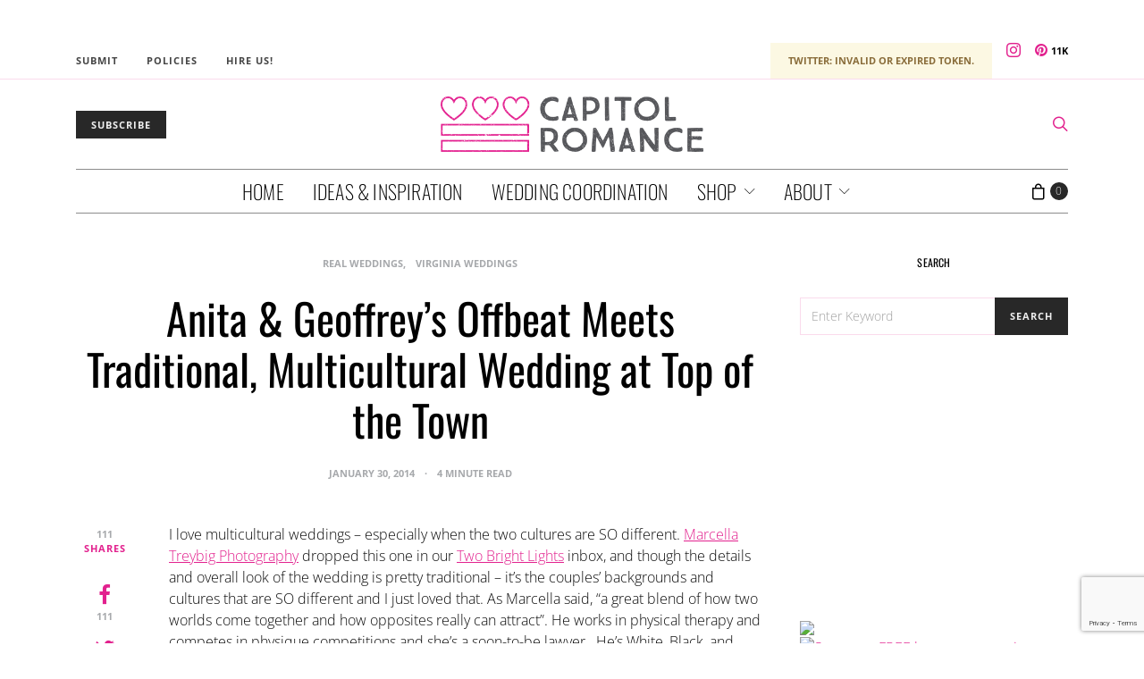

--- FILE ---
content_type: text/html; charset=UTF-8
request_url: https://www.capitolromance.com/2014/01/30/anita-geoffreys-offbeat-meets-traditional-multicultural-wedding-at-top-of-the-town/
body_size: 34400
content:
<!DOCTYPE html>
<html dir="ltr" lang="en-US">
<head>
	<meta charset="UTF-8">
	<meta name="viewport" content="width=device-width, initial-scale=1">
	<link rel="profile" href="http://gmpg.org/xfn/11">
		<title>Anita &amp; Geoffrey’s Offbeat Meets Traditional, Multicultural Wedding at Top of the Town | Capitol Romance ~ Practical &amp; Local DC Area Weddings</title>
<link crossorigin data-rocket-preconnect href="https://www.gstatic.com" rel="preconnect">
<link crossorigin data-rocket-preconnect href="https://q2c2g5b2.delivery.rocketcdn.me" rel="preconnect">
<link crossorigin data-rocket-preconnect href="https://www.google.com" rel="preconnect"><link rel="preload" data-rocket-preload as="image" href="https://q2c2g5b2.delivery.rocketcdn.me/wp-content/uploads/2014/01/Mazumdar_Chambers_Marcella_Treybig_Photography_0048TopoftheTownDCWedding3587_low.jpg" imagesrcset="https://q2c2g5b2.delivery.rocketcdn.me/wp-content/uploads/2014/01/Mazumdar_Chambers_Marcella_Treybig_Photography_0048TopoftheTownDCWedding3587_low.jpg 901w, https://q2c2g5b2.delivery.rocketcdn.me/wp-content/uploads/2014/01/Mazumdar_Chambers_Marcella_Treybig_Photography_0048TopoftheTownDCWedding3587_low-600x400.jpg 600w, https://q2c2g5b2.delivery.rocketcdn.me/wp-content/uploads/2014/01/Mazumdar_Chambers_Marcella_Treybig_Photography_0048TopoftheTownDCWedding3587_low-300x200.jpg 300w, https://q2c2g5b2.delivery.rocketcdn.me/wp-content/uploads/2014/01/Mazumdar_Chambers_Marcella_Treybig_Photography_0048TopoftheTownDCWedding3587_low-768x511.jpg 768w, https://q2c2g5b2.delivery.rocketcdn.me/wp-content/uploads/2014/01/Mazumdar_Chambers_Marcella_Treybig_Photography_0048TopoftheTownDCWedding3587_low-720x480.jpg 720w" imagesizes="(max-width: 901px) 100vw, 901px" fetchpriority="high">

		<!-- All in One SEO 4.8.7.2 - aioseo.com -->
	<meta name="robots" content="max-image-preview:large" />
	<meta name="author" content="Bree Ryback"/>
	<link rel="canonical" href="https://www.capitolromance.com/2014/01/30/anita-geoffreys-offbeat-meets-traditional-multicultural-wedding-at-top-of-the-town/" />
	<meta name="generator" content="All in One SEO (AIOSEO) 4.8.7.2" />
		<script type="application/ld+json" class="aioseo-schema">
			{"@context":"https:\/\/schema.org","@graph":[{"@type":"Article","@id":"https:\/\/www.capitolromance.com\/2014\/01\/30\/anita-geoffreys-offbeat-meets-traditional-multicultural-wedding-at-top-of-the-town\/#article","name":"Anita & Geoffrey\u2019s Offbeat Meets Traditional, Multicultural Wedding at Top of the Town | Capitol Romance ~ Practical & Local DC Area Weddings","headline":"Anita &#038; Geoffrey&#8217;s Offbeat Meets Traditional, Multicultural Wedding at Top of the Town","author":{"@id":"https:\/\/www.capitolromance.com\/author\/capitolromance\/#author"},"publisher":{"@id":"https:\/\/www.capitolromance.com\/#organization"},"image":{"@type":"ImageObject","url":"https:\/\/www.capitolromance.com\/wp-content\/uploads\/2014\/01\/Mazumdar_Chambers_Marcella_Treybig_Photography_0040TopoftheTownDCWedding3521_low.jpg","width":901,"height":600},"datePublished":"2014-01-30T10:57:47-05:00","dateModified":"2014-01-30T15:46:17-05:00","inLanguage":"en-US","mainEntityOfPage":{"@id":"https:\/\/www.capitolromance.com\/2014\/01\/30\/anita-geoffreys-offbeat-meets-traditional-multicultural-wedding-at-top-of-the-town\/#webpage"},"isPartOf":{"@id":"https:\/\/www.capitolromance.com\/2014\/01\/30\/anita-geoffreys-offbeat-meets-traditional-multicultural-wedding-at-top-of-the-town\/#webpage"},"articleSection":"Real Weddings, Virginia Weddings, multicultural arlington va wedding, northern virginia wedding, offbeat arlington wedding, top of the town wedding"},{"@type":"BreadcrumbList","@id":"https:\/\/www.capitolromance.com\/2014\/01\/30\/anita-geoffreys-offbeat-meets-traditional-multicultural-wedding-at-top-of-the-town\/#breadcrumblist","itemListElement":[{"@type":"ListItem","@id":"https:\/\/www.capitolromance.com#listItem","position":1,"name":"Home","item":"https:\/\/www.capitolromance.com","nextItem":{"@type":"ListItem","@id":"https:\/\/www.capitolromance.com\/category\/real-wedding\/#listItem","name":"Real Weddings"}},{"@type":"ListItem","@id":"https:\/\/www.capitolromance.com\/category\/real-wedding\/#listItem","position":2,"name":"Real Weddings","item":"https:\/\/www.capitolromance.com\/category\/real-wedding\/","nextItem":{"@type":"ListItem","@id":"https:\/\/www.capitolromance.com\/category\/real-wedding\/virginia-weddings\/#listItem","name":"Virginia Weddings"},"previousItem":{"@type":"ListItem","@id":"https:\/\/www.capitolromance.com#listItem","name":"Home"}},{"@type":"ListItem","@id":"https:\/\/www.capitolromance.com\/category\/real-wedding\/virginia-weddings\/#listItem","position":3,"name":"Virginia Weddings","item":"https:\/\/www.capitolromance.com\/category\/real-wedding\/virginia-weddings\/","nextItem":{"@type":"ListItem","@id":"https:\/\/www.capitolromance.com\/2014\/01\/30\/anita-geoffreys-offbeat-meets-traditional-multicultural-wedding-at-top-of-the-town\/#listItem","name":"Anita &#038; Geoffrey&#8217;s Offbeat Meets Traditional, Multicultural Wedding at Top of the Town"},"previousItem":{"@type":"ListItem","@id":"https:\/\/www.capitolromance.com\/category\/real-wedding\/#listItem","name":"Real Weddings"}},{"@type":"ListItem","@id":"https:\/\/www.capitolromance.com\/2014\/01\/30\/anita-geoffreys-offbeat-meets-traditional-multicultural-wedding-at-top-of-the-town\/#listItem","position":4,"name":"Anita &#038; Geoffrey&#8217;s Offbeat Meets Traditional, Multicultural Wedding at Top of the Town","previousItem":{"@type":"ListItem","@id":"https:\/\/www.capitolromance.com\/category\/real-wedding\/virginia-weddings\/#listItem","name":"Virginia Weddings"}}]},{"@type":"Organization","@id":"https:\/\/www.capitolromance.com\/#organization","name":"Capitol Romance ~ Practical & Local DC Area Weddings","description":"Washington DC Weddings | Virginia Weddings | Maryland Weddings","url":"https:\/\/www.capitolromance.com\/"},{"@type":"Person","@id":"https:\/\/www.capitolromance.com\/author\/capitolromance\/#author","url":"https:\/\/www.capitolromance.com\/author\/capitolromance\/","name":"Bree Ryback","image":{"@type":"ImageObject","@id":"https:\/\/www.capitolromance.com\/2014\/01\/30\/anita-geoffreys-offbeat-meets-traditional-multicultural-wedding-at-top-of-the-town\/#authorImage","url":"https:\/\/secure.gravatar.com\/avatar\/3b2f0671da2acbe1fd272892abb9aee1?s=96&d=mm&r=pg","width":96,"height":96,"caption":"Bree Ryback"}},{"@type":"WebPage","@id":"https:\/\/www.capitolromance.com\/2014\/01\/30\/anita-geoffreys-offbeat-meets-traditional-multicultural-wedding-at-top-of-the-town\/#webpage","url":"https:\/\/www.capitolromance.com\/2014\/01\/30\/anita-geoffreys-offbeat-meets-traditional-multicultural-wedding-at-top-of-the-town\/","name":"Anita & Geoffrey\u2019s Offbeat Meets Traditional, Multicultural Wedding at Top of the Town | Capitol Romance ~ Practical & Local DC Area Weddings","inLanguage":"en-US","isPartOf":{"@id":"https:\/\/www.capitolromance.com\/#website"},"breadcrumb":{"@id":"https:\/\/www.capitolromance.com\/2014\/01\/30\/anita-geoffreys-offbeat-meets-traditional-multicultural-wedding-at-top-of-the-town\/#breadcrumblist"},"author":{"@id":"https:\/\/www.capitolromance.com\/author\/capitolromance\/#author"},"creator":{"@id":"https:\/\/www.capitolromance.com\/author\/capitolromance\/#author"},"image":{"@type":"ImageObject","url":"https:\/\/www.capitolromance.com\/wp-content\/uploads\/2014\/01\/Mazumdar_Chambers_Marcella_Treybig_Photography_0040TopoftheTownDCWedding3521_low.jpg","@id":"https:\/\/www.capitolromance.com\/2014\/01\/30\/anita-geoffreys-offbeat-meets-traditional-multicultural-wedding-at-top-of-the-town\/#mainImage","width":901,"height":600},"primaryImageOfPage":{"@id":"https:\/\/www.capitolromance.com\/2014\/01\/30\/anita-geoffreys-offbeat-meets-traditional-multicultural-wedding-at-top-of-the-town\/#mainImage"},"datePublished":"2014-01-30T10:57:47-05:00","dateModified":"2014-01-30T15:46:17-05:00"},{"@type":"WebSite","@id":"https:\/\/www.capitolromance.com\/#website","url":"https:\/\/www.capitolromance.com\/","name":"Capitol Romance ~ Practical & Local DC Area Weddings","description":"Washington DC Weddings | Virginia Weddings | Maryland Weddings","inLanguage":"en-US","publisher":{"@id":"https:\/\/www.capitolromance.com\/#organization"}}]}
		</script>
		<!-- All in One SEO -->


<link rel="alternate" type="application/rss+xml" title="Capitol Romance ~ Practical &amp; Local DC Area Weddings &raquo; Feed" href="https://www.capitolromance.com/feed/" />
<link rel="alternate" type="application/rss+xml" title="Capitol Romance ~ Practical &amp; Local DC Area Weddings &raquo; Comments Feed" href="https://www.capitolromance.com/comments/feed/" />
<link rel="alternate" type="application/rss+xml" title="Capitol Romance ~ Practical &amp; Local DC Area Weddings &raquo; Anita &#038; Geoffrey&#8217;s Offbeat Meets Traditional, Multicultural Wedding at Top of the Town Comments Feed" href="https://www.capitolromance.com/2014/01/30/anita-geoffreys-offbeat-meets-traditional-multicultural-wedding-at-top-of-the-town/feed/" />
<style id='wp-emoji-styles-inline-css' type='text/css'>

	img.wp-smiley, img.emoji {
		display: inline !important;
		border: none !important;
		box-shadow: none !important;
		height: 1em !important;
		width: 1em !important;
		margin: 0 0.07em !important;
		vertical-align: -0.1em !important;
		background: none !important;
		padding: 0 !important;
	}
</style>
<link rel='stylesheet' id='wp-block-library-css' href='https://q2c2g5b2.delivery.rocketcdn.me/wp-includes/css/dist/block-library/style.min.css?ver=6.5.7' type='text/css' media='all' />
<style id='classic-theme-styles-inline-css' type='text/css'>
/*! This file is auto-generated */
.wp-block-button__link{color:#fff;background-color:#32373c;border-radius:9999px;box-shadow:none;text-decoration:none;padding:calc(.667em + 2px) calc(1.333em + 2px);font-size:1.125em}.wp-block-file__button{background:#32373c;color:#fff;text-decoration:none}
</style>
<style id='global-styles-inline-css' type='text/css'>
body{--wp--preset--color--black: #000000;--wp--preset--color--cyan-bluish-gray: #abb8c3;--wp--preset--color--white: #ffffff;--wp--preset--color--pale-pink: #f78da7;--wp--preset--color--vivid-red: #cf2e2e;--wp--preset--color--luminous-vivid-orange: #ff6900;--wp--preset--color--luminous-vivid-amber: #fcb900;--wp--preset--color--light-green-cyan: #7bdcb5;--wp--preset--color--vivid-green-cyan: #00d084;--wp--preset--color--pale-cyan-blue: #8ed1fc;--wp--preset--color--vivid-cyan-blue: #0693e3;--wp--preset--color--vivid-purple: #9b51e0;--wp--preset--gradient--vivid-cyan-blue-to-vivid-purple: linear-gradient(135deg,rgba(6,147,227,1) 0%,rgb(155,81,224) 100%);--wp--preset--gradient--light-green-cyan-to-vivid-green-cyan: linear-gradient(135deg,rgb(122,220,180) 0%,rgb(0,208,130) 100%);--wp--preset--gradient--luminous-vivid-amber-to-luminous-vivid-orange: linear-gradient(135deg,rgba(252,185,0,1) 0%,rgba(255,105,0,1) 100%);--wp--preset--gradient--luminous-vivid-orange-to-vivid-red: linear-gradient(135deg,rgba(255,105,0,1) 0%,rgb(207,46,46) 100%);--wp--preset--gradient--very-light-gray-to-cyan-bluish-gray: linear-gradient(135deg,rgb(238,238,238) 0%,rgb(169,184,195) 100%);--wp--preset--gradient--cool-to-warm-spectrum: linear-gradient(135deg,rgb(74,234,220) 0%,rgb(151,120,209) 20%,rgb(207,42,186) 40%,rgb(238,44,130) 60%,rgb(251,105,98) 80%,rgb(254,248,76) 100%);--wp--preset--gradient--blush-light-purple: linear-gradient(135deg,rgb(255,206,236) 0%,rgb(152,150,240) 100%);--wp--preset--gradient--blush-bordeaux: linear-gradient(135deg,rgb(254,205,165) 0%,rgb(254,45,45) 50%,rgb(107,0,62) 100%);--wp--preset--gradient--luminous-dusk: linear-gradient(135deg,rgb(255,203,112) 0%,rgb(199,81,192) 50%,rgb(65,88,208) 100%);--wp--preset--gradient--pale-ocean: linear-gradient(135deg,rgb(255,245,203) 0%,rgb(182,227,212) 50%,rgb(51,167,181) 100%);--wp--preset--gradient--electric-grass: linear-gradient(135deg,rgb(202,248,128) 0%,rgb(113,206,126) 100%);--wp--preset--gradient--midnight: linear-gradient(135deg,rgb(2,3,129) 0%,rgb(40,116,252) 100%);--wp--preset--font-size--small: 13px;--wp--preset--font-size--medium: 20px;--wp--preset--font-size--large: 36px;--wp--preset--font-size--x-large: 42px;--wp--preset--spacing--20: 0.44rem;--wp--preset--spacing--30: 0.67rem;--wp--preset--spacing--40: 1rem;--wp--preset--spacing--50: 1.5rem;--wp--preset--spacing--60: 2.25rem;--wp--preset--spacing--70: 3.38rem;--wp--preset--spacing--80: 5.06rem;--wp--preset--shadow--natural: 6px 6px 9px rgba(0, 0, 0, 0.2);--wp--preset--shadow--deep: 12px 12px 50px rgba(0, 0, 0, 0.4);--wp--preset--shadow--sharp: 6px 6px 0px rgba(0, 0, 0, 0.2);--wp--preset--shadow--outlined: 6px 6px 0px -3px rgba(255, 255, 255, 1), 6px 6px rgba(0, 0, 0, 1);--wp--preset--shadow--crisp: 6px 6px 0px rgba(0, 0, 0, 1);}:where(.is-layout-flex){gap: 0.5em;}:where(.is-layout-grid){gap: 0.5em;}body .is-layout-flex{display: flex;}body .is-layout-flex{flex-wrap: wrap;align-items: center;}body .is-layout-flex > *{margin: 0;}body .is-layout-grid{display: grid;}body .is-layout-grid > *{margin: 0;}:where(.wp-block-columns.is-layout-flex){gap: 2em;}:where(.wp-block-columns.is-layout-grid){gap: 2em;}:where(.wp-block-post-template.is-layout-flex){gap: 1.25em;}:where(.wp-block-post-template.is-layout-grid){gap: 1.25em;}.has-black-color{color: var(--wp--preset--color--black) !important;}.has-cyan-bluish-gray-color{color: var(--wp--preset--color--cyan-bluish-gray) !important;}.has-white-color{color: var(--wp--preset--color--white) !important;}.has-pale-pink-color{color: var(--wp--preset--color--pale-pink) !important;}.has-vivid-red-color{color: var(--wp--preset--color--vivid-red) !important;}.has-luminous-vivid-orange-color{color: var(--wp--preset--color--luminous-vivid-orange) !important;}.has-luminous-vivid-amber-color{color: var(--wp--preset--color--luminous-vivid-amber) !important;}.has-light-green-cyan-color{color: var(--wp--preset--color--light-green-cyan) !important;}.has-vivid-green-cyan-color{color: var(--wp--preset--color--vivid-green-cyan) !important;}.has-pale-cyan-blue-color{color: var(--wp--preset--color--pale-cyan-blue) !important;}.has-vivid-cyan-blue-color{color: var(--wp--preset--color--vivid-cyan-blue) !important;}.has-vivid-purple-color{color: var(--wp--preset--color--vivid-purple) !important;}.has-black-background-color{background-color: var(--wp--preset--color--black) !important;}.has-cyan-bluish-gray-background-color{background-color: var(--wp--preset--color--cyan-bluish-gray) !important;}.has-white-background-color{background-color: var(--wp--preset--color--white) !important;}.has-pale-pink-background-color{background-color: var(--wp--preset--color--pale-pink) !important;}.has-vivid-red-background-color{background-color: var(--wp--preset--color--vivid-red) !important;}.has-luminous-vivid-orange-background-color{background-color: var(--wp--preset--color--luminous-vivid-orange) !important;}.has-luminous-vivid-amber-background-color{background-color: var(--wp--preset--color--luminous-vivid-amber) !important;}.has-light-green-cyan-background-color{background-color: var(--wp--preset--color--light-green-cyan) !important;}.has-vivid-green-cyan-background-color{background-color: var(--wp--preset--color--vivid-green-cyan) !important;}.has-pale-cyan-blue-background-color{background-color: var(--wp--preset--color--pale-cyan-blue) !important;}.has-vivid-cyan-blue-background-color{background-color: var(--wp--preset--color--vivid-cyan-blue) !important;}.has-vivid-purple-background-color{background-color: var(--wp--preset--color--vivid-purple) !important;}.has-black-border-color{border-color: var(--wp--preset--color--black) !important;}.has-cyan-bluish-gray-border-color{border-color: var(--wp--preset--color--cyan-bluish-gray) !important;}.has-white-border-color{border-color: var(--wp--preset--color--white) !important;}.has-pale-pink-border-color{border-color: var(--wp--preset--color--pale-pink) !important;}.has-vivid-red-border-color{border-color: var(--wp--preset--color--vivid-red) !important;}.has-luminous-vivid-orange-border-color{border-color: var(--wp--preset--color--luminous-vivid-orange) !important;}.has-luminous-vivid-amber-border-color{border-color: var(--wp--preset--color--luminous-vivid-amber) !important;}.has-light-green-cyan-border-color{border-color: var(--wp--preset--color--light-green-cyan) !important;}.has-vivid-green-cyan-border-color{border-color: var(--wp--preset--color--vivid-green-cyan) !important;}.has-pale-cyan-blue-border-color{border-color: var(--wp--preset--color--pale-cyan-blue) !important;}.has-vivid-cyan-blue-border-color{border-color: var(--wp--preset--color--vivid-cyan-blue) !important;}.has-vivid-purple-border-color{border-color: var(--wp--preset--color--vivid-purple) !important;}.has-vivid-cyan-blue-to-vivid-purple-gradient-background{background: var(--wp--preset--gradient--vivid-cyan-blue-to-vivid-purple) !important;}.has-light-green-cyan-to-vivid-green-cyan-gradient-background{background: var(--wp--preset--gradient--light-green-cyan-to-vivid-green-cyan) !important;}.has-luminous-vivid-amber-to-luminous-vivid-orange-gradient-background{background: var(--wp--preset--gradient--luminous-vivid-amber-to-luminous-vivid-orange) !important;}.has-luminous-vivid-orange-to-vivid-red-gradient-background{background: var(--wp--preset--gradient--luminous-vivid-orange-to-vivid-red) !important;}.has-very-light-gray-to-cyan-bluish-gray-gradient-background{background: var(--wp--preset--gradient--very-light-gray-to-cyan-bluish-gray) !important;}.has-cool-to-warm-spectrum-gradient-background{background: var(--wp--preset--gradient--cool-to-warm-spectrum) !important;}.has-blush-light-purple-gradient-background{background: var(--wp--preset--gradient--blush-light-purple) !important;}.has-blush-bordeaux-gradient-background{background: var(--wp--preset--gradient--blush-bordeaux) !important;}.has-luminous-dusk-gradient-background{background: var(--wp--preset--gradient--luminous-dusk) !important;}.has-pale-ocean-gradient-background{background: var(--wp--preset--gradient--pale-ocean) !important;}.has-electric-grass-gradient-background{background: var(--wp--preset--gradient--electric-grass) !important;}.has-midnight-gradient-background{background: var(--wp--preset--gradient--midnight) !important;}.has-small-font-size{font-size: var(--wp--preset--font-size--small) !important;}.has-medium-font-size{font-size: var(--wp--preset--font-size--medium) !important;}.has-large-font-size{font-size: var(--wp--preset--font-size--large) !important;}.has-x-large-font-size{font-size: var(--wp--preset--font-size--x-large) !important;}
.wp-block-navigation a:where(:not(.wp-element-button)){color: inherit;}
:where(.wp-block-post-template.is-layout-flex){gap: 1.25em;}:where(.wp-block-post-template.is-layout-grid){gap: 1.25em;}
:where(.wp-block-columns.is-layout-flex){gap: 2em;}:where(.wp-block-columns.is-layout-grid){gap: 2em;}
.wp-block-pullquote{font-size: 1.5em;line-height: 1.6;}
</style>
<link data-minify="1" rel='stylesheet' id='woocommerce-layout-css' href='https://q2c2g5b2.delivery.rocketcdn.me/wp-content/cache/min/1/wp-content/plugins/woocommerce/assets/css/woocommerce-layout.css?ver=1759762113' type='text/css' media='all' />
<link data-minify="1" rel='stylesheet' id='woocommerce-smallscreen-css' href='https://q2c2g5b2.delivery.rocketcdn.me/wp-content/cache/min/1/wp-content/plugins/woocommerce/assets/css/woocommerce-smallscreen.css?ver=1759762113' type='text/css' media='only screen and (max-width: 768px)' />
<link data-minify="1" rel='stylesheet' id='woocommerce-general-css' href='https://q2c2g5b2.delivery.rocketcdn.me/wp-content/cache/min/1/wp-content/plugins/woocommerce/assets/css/woocommerce.css?ver=1759762113' type='text/css' media='all' />
<style id='woocommerce-inline-inline-css' type='text/css'>
.woocommerce form .form-row .required { visibility: visible; }
</style>
<link data-minify="1" rel='stylesheet' id='csco_css_vendors-css' href='https://q2c2g5b2.delivery.rocketcdn.me/wp-content/cache/min/1/wp-content/themes/authentic/css/vendors.min.css?ver=1759762113' type='text/css' media='all' />
<link data-minify="1" rel='stylesheet' id='csco_css_styles-css' href='https://q2c2g5b2.delivery.rocketcdn.me/wp-content/cache/min/1/wp-content/themes/authentic/style.css?ver=1759762113' type='text/css' media='all' />
<link data-minify="1" rel='stylesheet' id='csco_css_wc-css' href='https://q2c2g5b2.delivery.rocketcdn.me/wp-content/cache/min/1/wp-content/themes/authentic/css/woocommerce.css?ver=1759762113' type='text/css' media='all' />
<link data-minify="1" rel='stylesheet' id='csco_child_css-css' href='https://q2c2g5b2.delivery.rocketcdn.me/wp-content/cache/min/1/wp-content/themes/authentic-child/style.css?ver=1759762113' type='text/css' media='all' />



<script type="text/javascript" id="wc-add-to-cart-js-extra">
/* <![CDATA[ */
var wc_add_to_cart_params = {"ajax_url":"\/wp-admin\/admin-ajax.php","wc_ajax_url":"\/?wc-ajax=%%endpoint%%","i18n_view_cart":"View cart","cart_url":"https:\/\/www.capitolromance.com\/cart\/","is_cart":"","cart_redirect_after_add":"no"};
/* ]]> */
</script>


<script type="text/javascript" id="woocommerce-js-extra">
/* <![CDATA[ */
var woocommerce_params = {"ajax_url":"\/wp-admin\/admin-ajax.php","wc_ajax_url":"\/?wc-ajax=%%endpoint%%"};
/* ]]> */
</script>

<script type="text/javascript" id="kk-script-js-extra">
/* <![CDATA[ */
var fetchCartItems = {"ajax_url":"https:\/\/www.capitolromance.com\/wp-admin\/admin-ajax.php","action":"kk_wc_fetchcartitems","nonce":"7683b5d5b3","currency":"USD"};
/* ]]> */
</script>

<script type="text/javascript" id="WCPAY_ASSETS-js-extra">
/* <![CDATA[ */
var wcpayAssets = {"url":"https:\/\/www.capitolromance.com\/wp-content\/plugins\/woocommerce-payments\/dist\/"};
/* ]]> */
</script>
<link rel="https://api.w.org/" href="https://www.capitolromance.com/wp-json/" /><link rel="alternate" type="application/json" href="https://www.capitolromance.com/wp-json/wp/v2/posts/27104" /><meta name="generator" content="WordPress 6.5.7" />
<meta name="generator" content="WooCommerce 9.0.3" />
<link rel='shortlink' href='https://www.capitolromance.com/?p=27104' />
<link rel="alternate" type="application/json+oembed" href="https://www.capitolromance.com/wp-json/oembed/1.0/embed?url=https%3A%2F%2Fwww.capitolromance.com%2F2014%2F01%2F30%2Fanita-geoffreys-offbeat-meets-traditional-multicultural-wedding-at-top-of-the-town%2F" />
<link rel="alternate" type="text/xml+oembed" href="https://www.capitolromance.com/wp-json/oembed/1.0/embed?url=https%3A%2F%2Fwww.capitolromance.com%2F2014%2F01%2F30%2Fanita-geoffreys-offbeat-meets-traditional-multicultural-wedding-at-top-of-the-town%2F&#038;format=xml" />
<style type="text/css">
			.wpsdc-drop-cap {
				float : left;				
				padding : 0.25em 0.05em 0.25em 0;				
				font-size : 5em;
				line-height : 0.4em;}
		</style>		<style type="text/css">
			#size-chart {clear:both; margin:10px 0; width:100%}#size-chart tr th{font-weight:bold;}
			#size-chart tr td,#size-chart tr th{color:#000000;
			padding:8px; text-align:left;}
			.remodal p{color:#000000; text-align:justify;}
			#modal1Title{color:#000000; margin-bottom:15px; font-size:25px; text-align:left}

							#size-chart tr:nth-child(odd){background:#ebe9eb;}
						
			.remodal-overlay {background:rgba(0,0,0,0.7) !important; z-index:9999;}
			.remodal{padding:35px;}
			.remodal .remodal-close{top:35px;right:35px;}
			.button-wrapper{margin:7px 0;}
			#chart-button{background:#000000; color:#ffffff; padding:7px 10px;font-weight: 700;
			border-radius: 3px; -webkit-border-radius: 3px;-moz-border-radius: 3px; text-decoration:none; }
			#chart-button:hover{background:#333333;  }
		</style>    
			<noscript><style>.woocommerce-product-gallery{ opacity: 1 !important; }</style></noscript>
	<link rel="icon" href="https://q2c2g5b2.delivery.rocketcdn.me/wp-content/uploads/2017/10/cropped-capro512-1-160x160.png" sizes="32x32" />
<link rel="icon" href="https://q2c2g5b2.delivery.rocketcdn.me/wp-content/uploads/2017/10/cropped-capro512-1-300x300.png" sizes="192x192" />
<link rel="apple-touch-icon" href="https://q2c2g5b2.delivery.rocketcdn.me/wp-content/uploads/2017/10/cropped-capro512-1-180x180.png" />
<meta name="msapplication-TileImage" content="https://q2c2g5b2.delivery.rocketcdn.me/wp-content/uploads/2017/10/cropped-capro512-1-300x300.png" />
<style id="kirki-inline-styles">body, .offcanvas, #search, .navbar-stuck, input[type=search], input[type=text], input[type=number], input[type=email], input[type=tel], input[type=password], textarea, .form-control, .card{background-color:#FFFFFF;}.nav-tabs .nav-link.active, .nav-tabs .nav-item.show .nav-link, .woocommerce div.product .woocommerce-tabs ul.tabs li.active a{border-bottom-color:#FFFFFF;border-left-color:#fadbec;border-right-color:#fadbec;}.content .block-bg-dark, .dropcap-bg-inverse:first-letter, .dropcap-bg-dark:first-letter{color:#FFFFFF!important;}body, input[type=search], input[type=text], input[type=number], input[type=email], input[type=tel], input[type=password], textarea{color:#000000;}blockquote cite, label, .text-small, .comment-metadata, .logged-in-as, .post-categories, .post-count, .product-count, .post-meta, .post-tags, .sub-title, .tagcloud, .timestamp, #wp-calendar caption, .comment-metadata a, .comment-metadata, .bsa-wrap .bsa-count, .bsa-wrap .bsa-label, .bsb-default .bsb-count, .title-share, .btw-default .btw-tweet:before, .woocommerce ul.products li.product .price, .woocommerce .widget_price_filter .price_slider_amount, .woocommerce ul.cart_list li .reviewer, .woocommerce ul.product_list_widget li .reviewer, .woocommerce .woocommerce-result-count, .woocommerce .product_meta, .woocommerce div.product p.price del,.woocommerce div.product span.price del, .woocommerce .woocommerce-review-link, .woocommerce-review__published-date, .woocommerce table.shop_table th, .woocommerce table.shop_table_responsive tr td::before, .woocommerce-page table.shop_table_responsive tr td::before{color:#a7a9ac;}.owl-dot span{background-color:#a7a9ac;}a, #search .close, .bsa-wrap .bsa-count, .bsa-wrap .bsa-icon, .bsa-wrap .bsa-title, .bsb-default .bsb-link, .bsb-wrap .bsb-total .bsb-label, .woocommerce ul.products li.product .price ins, .woocommerce .widget_layered_nav ul li.chosen a:before, .woocommerce div.product p.price, .woocommerce div.product span.price, .woocommerce .quantity-controls input, .woocommerce .woocommerce-review-link:hover, .nav-tabs .nav-link.active, .nav-tabs .nav-item.show .nav-link, .woocommerce div.product .woocommerce-tabs ul.tabs li a, .woocommerce p.stars a:hover, .woocommerce .order-total .amount{color:#e2218e;}.owl-dot.active span{background-color:#e2218e;}.woocommerce a.remove{color:#e2218e!important;}a:hover, #search .close:hover, .woocommerce .widget_layered_nav ul li.chosen a:hover:before, .woocommerce p.stars a, .woocommerce .woocommerce-MyAccount-navigation-link.is-active a{color:#a21565;}section.widget, .form-control, input[type=search], input[type=text], input[type=number], input[type=email], input[type=tel], input[type=password], textarea, select, .card, .woocommerce .cart-collaterals .cart_totals, .woocommerce form.checkout_coupon, .woocommerce form.login, .woocommerce form.register, .select2-container--default .select2-selection--single, .select2-dropdown, .woocommerce form .form-row.woocommerce-validated .select2-container, .woocommerce form .form-row.woocommerce-validated input.input-text, .woocommerce form .form-row.woocommerce-validated select, .woocommerce table.woocommerce-checkout-review-order-table, #add_payment_method #payment, .woocommerce-cart #payment, .woocommerce-checkout #payment, #add_payment_method table.cart td.actions .coupon .input-text, .woocommerce-cart table.cart td.actions .coupon .input-text, .woocommerce-checkout table.cart td.actions .coupon .input-text, .woocommerce table.woocommerce-table--order-details, .woocommerce .woocommerce-MyAccount-navigation ul{border-color:#fadbec;}.header-enabled .navbar-primary:not(.navbar-stuck) .navbar, .navigation.comment-navigation, .site-main > article > .post-author, .post-main .post-author, .comment-body + .comment-respond, .comment-list + .comment-respond, .comment-list article, .comment-list .pingback, .comment-list .trackback, .post-standard:not(.post-featured) + .post-standard:not(.post-featured), .archive-first + .archive-main > article:first-child, .single .section-carousel, .widget_nav_menu .menu > .menu-item:not(:first-child), .widget_pages li:not(:first-child) a, .widget_meta li:not(:first-child) a, .widget_categories > ul > li:not(:first-child), .widget_archive > ul > li:not(:first-child), .widget_recent_comments li:not(:first-child), .widget_recent_entries li:not(:first-child), #wp-calendar tbody td, .single .navigation.pagination, .navigation.pagination + .post-tags, .fb-comments, .post-tags, .sidebar-offcanvas .widget + .widget, .page-header-simple .page-header + .post-archive, .section-carousel + .site-content > .container:before, .section-grid + .site-content > .container:before, .archive-pagination:not(:empty), .woocommerce .widget_shopping_cart .total, .woocommerce.widget_shopping_cart .total, .widget_product_categories > ul > li:not(:first-child), .woocommerce .widget_layered_nav > ul > li:not(:first-child), .woocommerce .product_meta, .nav-tabs .nav-link.active, .nav-tabs .nav-item.show .nav-link, .woocommerce div.product .woocommerce-tabs ul.tabs li.active a, .woocommerce #review_form, .woocommerce table.shop_table td, #add_payment_method .cart-collaterals .cart_totals tr td, #add_payment_method .cart-collaterals .cart_totals tr th, .woocommerce-cart .cart-collaterals .cart_totals tr td, .woocommerce-cart .cart-collaterals .cart_totals tr th, .woocommerce-checkout .cart-collaterals .cart_totals tr td, .woocommerce-checkout .cart-collaterals .cart_totals tr th, .woocommerce table.shop_table tbody th, .woocommerce table.shop_table tfoot td, .woocommerce table.shop_table tfoot th{border-top-color:#fadbec;}.navbar-primary:not(.navbar-stuck) .navbar, .navbar-stuck, .topbar, .navbar-offcanvas, .navigation.comment-navigation, .bsc-separator, .nav-tabs, .woocommerce div.product .woocommerce-tabs ul.tabs{border-bottom-color:#fadbec;}.woocommerce .widget_price_filter .price_slider_wrapper .ui-widget-content, .nav-tabs .nav-link:not(.active):focus, .nav-tabs .nav-link:not(.active):hover{background-color:#fadbec;}.woocommerce .star-rating::before{color:#fadbec;}.site-main .bmc-wrap, .post-comments, .content .dropcap-bg:first-letter, .content .dropcap-bg-light:first-letter, .content .block-bg-default, .content .block-bg-light, .bsa-horizontal .bsa-link, .bsb-after-post.bsb-default .bsb-link, .bsb-before-post.bsb-default .bsb-link, .basic_mailchimp_widget, .btw-slider, div.quantity input, .woocommerce-error, .woocommerce-info, .woocommerce-message, .card-header, .progress, .woocommerce div.product .woocommerce-tabs ul.tabs li:not(.active) a:hover, .woocommerce table.shop_attributes tr:nth-child(even) td, .woocommerce table.shop_attributes tr:nth-child(even) th, .woocommerce .woocommerce-Reviews #comments, .woocommerce #review_form_wrapper, #add_payment_method #payment div.form-row, .woocommerce-cart #payment div.form-row, .woocommerce-checkout #payment div.form-row{background-color:#fadbec;}h1, h2, h3, h4, h5, h6, .comment .fn, #search input[type="search"], .woocommerce .widget_shopping_cart .total strong, .woocommerce.widget_shopping_cart .total strong, .woocommerce .widget_shopping_cart .total .amount, .woocommerce.widget_shopping_cart .total .amount, .woocommerce-review__author, .comment-reply-title, #ship-to-different-address > label{color:#000000;}#search input[type="search"]:-ms-input-placeholder{color:#000000;}#search input[type="search"]:-moz-placeholder{color:#000000;}#search input[type="search"]::-webkit-input-placeholder{color:#000000;}h1 a, h2 a, h3 a, h4 a, h5 a, h6 a, .comment .fn a{color:#000000;}h1 a:hover, h2 a:hover, h3 a:hover, h4 a:hover, h5 a:hover, h6 a:hover, .comment .fn a:hover{color:#A0A0A0;}.btn-primary, .bsb-monochrome.bsb-before-post .bsb-link, .bsb-monochrome.bsb-after-post .bsb-link, .woocommerce #respond input#submit, .woocommerce a.button, .woocommerce button.button, .woocommerce input.button, .woocommerce span.onsale, .header-cart .cart-quantity, .woocommerce.widget_product_search input[type=submit], .product-thumbnail .added_to_cart, .woocommerce a.remove:hover, .select2-container--default .select2-results__option--highlighted[aria-selected]{color:#EEEEEE;}.btn-primary:hover, .btn-primary:active, .btn-primary:focus, .bsb-monochrome.bsb-before-post .bsb-link:hover, .bsb-monochrome.bsb-after-post .bsb-link:hover, .woocommerce #respond input#submit:hover, .woocommerce a.button:hover, .woocommerce button.button:hover, .woocommerce input.button:hover, .header-cart:hover .cart-quantity, .post-tags a:focus, .post-tags a:hover, .tagcloud a:focus, .tagcloud a:hover, .woocommerce.widget_product_search input[type=submit]:hover, .product-thumbnail .added_to_cart:hover{color:#FFFFFF;}.btn-primary, .nav-pills .nav-link.active, .nav-pills .nav-link.active:focus, .nav-pills .nav-link.active:hover, .bsb-monochrome.bsb-before-post .bsb-link, .bsb-monochrome.bsb-after-post .bsb-link, .woocommerce #respond input#submit, .woocommerce a.button, .woocommerce button.button, .woocommerce input.button, .woocommerce span.onsale, .header-cart .cart-quantity, .woocommerce .widget_price_filter .ui-slider .ui-slider-handle, .woocommerce .widget_price_filter .ui-slider .ui-slider-range, .woocommerce.widget_product_search input[type=submit], .product-thumbnail .added_to_cart, .woocommerce #respond input#submit.alt, .woocommerce a.button.alt, .woocommerce button.button.alt, .woocommerce input.button.alt, .woocommerce a.remove:hover, .select2-container--default .select2-results__option--highlighted[aria-selected]{background-color:#282828;}.bg-primary{background-color:#282828!important;}.woocommerce .star-rating span::before{color:#282828;}.btn-primary:hover, .btn-primary:active, .btn-primary:focus, .bsb-monochrome.bsb-before-post .bsb-link:hover, .bsb-monochrome.bsb-after-post .bsb-link:hover, .woocommerce #respond input#submit:hover, .woocommerce a.button:hover, .woocommerce button.button:hover, .woocommerce input.button:hover, .header-cart:hover .cart-quantity, .post-tags a:focus, .post-tags a:hover, .tagcloud a:focus, .tagcloud a:hover, .woocommerce.widget_product_search input[type=submit]:hover, .product-thumbnail .added_to_cart:hover, .woocommerce #respond input#submit.alt:hover, .woocommerce a.button.alt:hover, .woocommerce button.button.alt:hover, .woocommerce input.button.alt:hover{background-color:#000000;}.btn-secondary, .woocommerce #respond input#submit.disabled, .woocommerce #respond input#submit:disabled, .woocommerce a.button.disabled, .woocommerce a.button:disabled, .woocommerce button.button.disabled, .woocommerce button.button:disabled, .woocommerce input.button.disabled, .woocommerce input.button:disabled, .woocommerce.widget_product_search input[type=submit].disabled, .woocommerce.widget_product_search input[type=submit]:disabled, .woocommerce .added_to_cart.disabled, .woocommerce .added_to_cart:disabled, .woocommerce #respond input#submit.alt.disabled, .woocommerce #respond input#submit.alt.disabled:hover, .woocommerce #respond input#submit.alt:disabled, .woocommerce #respond input#submit.alt:disabled:hover, .woocommerce #respond input#submit.alt:disabled[disabled], .woocommerce #respond input#submit.alt:disabled[disabled]:hover, .woocommerce a.button.alt.disabled, .woocommerce a.button.alt.disabled:hover, .woocommerce a.button.alt:disabled, .woocommerce a.button.alt:disabled:hover, .woocommerce a.button.alt:disabled[disabled], .woocommerce a.button.alt:disabled[disabled]:hover, .woocommerce button.button.alt.disabled, .woocommerce button.button.alt.disabled:hover, .woocommerce button.button.alt:disabled, .woocommerce button.button.alt:disabled:hover, .woocommerce button.button.alt:disabled[disabled], .woocommerce button.button.alt:disabled[disabled]:hover, .woocommerce input.button.alt.disabled, .woocommerce input.button.alt.disabled:hover, .woocommerce input.button.alt:disabled, .woocommerce input.button.alt:disabled:hover, .woocommerce input.button.alt:disabled[disabled], .woocommerce input.button.alt:disabled[disabled]:hover{color:#A0A0A0;background-color:#EEEEEE;}.btn-secondary:hover, .btn-secondary:active, .btn-secondary:focus{color:#000000;background-color:#F8F8F8;}.site-title{color:#000000;}.site-title:hover{color:#A0A0A0;}.site-description{color:#A0A0A0;}.navbar-primary:not(.navbar-stuck) .navbar, .navbar-stuck{border-bottom-width:1px;border-bottom-style:solid;}.navbar-primary a, .navbar-primary button, .navbar-primary .navbar-nav > li > a, .navbar-primary .bsa-wrap .bsa-icon, .navbar-primary .bsa-wrap .bsa-label, .navbar-primary .bsa-wrap .bsa-title{color:#000000;}.navbar-primary a:hover, .navbar-primary button:hover, .navbar-primary .navbar-nav > li > a:focus, .navbar-primary .navbar-nav > li > a:hover, .navbar-primary .navbar-nav > li.current-menu-parent > a, .navbar-primary .navbar-nav > li.current-nav-item > a, .navbar-primary .bsa-nav .bsa-item .bsa-link:hover .bsa-icon, .navbar-primary .bsa-nav .bsa-item .bsa-link:hover .bsa-title, .navbar-primary .bsa-wrap .bsa-count{color:#A0A0A0;}.navbar-nav .sub-menu{background-color:#FFFFFF;border:1px #eeeeee solid;}.navbar-nav .sub-menu .sub-menu{margin-top:-1px;}.navbar-nav .sub-menu a, .mega-menu > .sub-menu > li > a:hover{color:#000000;}.navbar-nav .sub-menu a:hover, .navbar-nav .sub-menu a:focus, .navbar-nav .sub-menu a:active{color:#FFFFFF;background-color:#000000;}.navbar-nav .sub-menu .current-menu-item > a, .navbar-nav .sub-menu .current-menu-ancestor > a, .navbar-nav .sub-menu .current-menu-parent > a{color:#000000;background-color:#EEEEEE;}.navbar-nav .sub-menu li + li > a{border-top:1px #EEEEEE solid;}.topbar{border-bottom-width:1px;border-bottom-style:solid;}.topbar a, .topbar .navbar-nav > li > a, .topbar .bsa-wrap .bsa-icon, .topbar .bsa-wrap .bsa-label, .topbar .bsa-wrap .bsa-title{color:#e2218e;}.topbar a:hover, .topbar .navbar-nav > li > a:focus, .topbar .navbar-nav > li > a:hover, .topbar .navbar-nav > li.current-menu-item > a, .topbar .bsa-nav .bsa-item .bsa-link:hover .bsa-icon, .topbar .bsa-nav .bsa-item .bsa-link:hover .bsa-title, .topbar .bsa-wrap .bsa-count{color:#000000;}.offcanvas-header .navbar-brand, .offcanvas-header .navbar-toggle{color:#000000;}.offcanvas-header .navbar-brand:hover, .offcanvas-header .navbar-brand:focus, .offcanvas-header .navbar-toggle:hover, .offcanvas-header .navbar-toggle:focus{color:#A0A0A0;}.offcanvas-header .navbar{background-color:#FFFFFF;}.navbar-offcanvas{border-bottom-width:1px;border-bottom-style:solid;height:50px;}.content p{color:#0a0a0a;}.content p > a:not(.btn):not(.button){color:#e2218e;}.content p > a:not(.btn):not(.button):hover{color:#464646;}.post-categories a{color:#a7a9ac;}.post-categories a:hover{color:#A0A0A0;}::selection{color:#FFFFFF;background:#e2218e;}::-moz-selection{color:#FFFFFF;background:#e2218e;}.content blockquote, .content blockquote p{color:#000000;}.content .dropcap:first-letter, .content .content-block, .content .lead{color:#000000;}.content .dropcap-bg-inverse:first-letter, .content .dropcap-bg-dark:first-letter, .content .block-border-top:before, .content .block-border-bottom:after, .content .block-bg-inverse, .content .block-bg-dark{background-color:#000000;}.content .dropcap-borders:first-letter, .content .block-border-all{border-color:#000000;}.content .dropcap-border-right:first-letter, .content .block-border-right{border-right-color:#000000;}.content .block-border-left{border-left-color:#000000;}.site-footer{background-color:#000000;color:#A0A0A0;}.site-footer .owl-dot span, .site-footer .widget_price_filter .ui-slider .ui-slider-handle{background-color:#A0A0A0;}.site-footer .title-widget{color:#777777;}.site-footer a, .site-footer #wp-calendar thead th, .site-footer .owl-dot.active span, .site-footer h2, .site-footer .bsa-wrap .bsa-count, .site-footer .bsa-wrap .bsa-icon, .site-footer .bsa-wrap .bsa-title, .woocommerce .site-footer .widget_shopping_cart .total strong, .site-footer .woocommerce.widget_shopping_cart .total strong, .woocommerce .site-footer .widget_shopping_cart .total .amount, .site-footer .woocommerce.widget_shopping_cart .total .amount, .woocommerce .site-footer .star-rating span::before{color:#FFFFFF;}.site-footer .owl-dot.active span{background-color:#FFFFFF;}.woocommerce .site-footer a.remove{color:#FFFFFF!important;}.site-footer a:hover, site-footer a:hover:active, .site-footer a:focus:active, .site-footer .mega-menu > .sub-menu > li > a:hover{color:#A0A0A0;}.site-footer #wp-calendar tfoot tr #prev + .pad:after, .site-footer #wp-calendar tbody td a, .sidebar-footer .basic_mailchimp_widget, .sidebar-footer .bsa-horizontal .bsa-link, .woocommerce .site-footer .widget_price_filter .ui-slider .ui-slider-range, .woocommerce .site-footer .widget_price_filter .price_slider_wrapper .ui-widget-content{background-color:#242424;}.site-footer .widget, .site-footer .widget_nav_menu .menu > .menu-item:not(:first-child), .site-footer .widget_categories > ul > li:not(:first-child), .site-footer .widget_archive > ul > li:not(:first-child), .site-footer #wp-calendar tbody td, .site-footer .widget_pages li:not(:first-child) a, .site-footer .widget_meta li:not(:first-child) a, .site-footer .widget_recent_comments li:not(:first-child), .site-footer .widget_recent_entries li:not(:first-child), .site-footer #wp-calendar tbody td#today:after, .footer-section + .footer-section > .container > *, .sidebar-footer .widget + .widget, .site-footer .widget_product_categories > ul > li:not(:first-child), .site-footer .widget_layered_nav > ul > li:not(:first-child), .woocommerce .site-footer .widget_shopping_cart .total, .site-footer .woocommerce.widget_shopping_cart .total{border-top-color:#242424;}.woocommerce .site-footer .star-rating::before{color:#242424;}.site-footer .btn, .woocommerce .site-footer a.button, .woocommerce .site-footer button.button, .woocommerce .site-footer input.button{color:#A0A0A0;}.site-footer .btn:hover, .site-footer .btn:active, .woocommerce .site-footer a.button:hover, .woocommerce .site-footer button.button:hover, .woocommerce .site-footer input.button:hover{color:#FFFFFF;}.site-footer .btn, .site-footer select, .site-footer .authentic_widget_posts .numbered .post-number, .woocommerce .site-footer a.button, .woocommerce .site-footer button.button, .woocommerce .site-footer input.button{background-color:#242424;}.site-footer .btn:hover, .site-footer .btn:active, .site-footer .btn:focus, .woocommerce .site-footer a.button:hover, .woocommerce .site-footer button.button:hover, .woocommerce .site-footer input.button:hover{background-color:#141414;}.overlay:before, .page-header.overlay:hover:before, .overlay-static > div:before, .post-thumbnail:before{background-color:rgba(40,40,40,0.125);}.overlay:hover:before, .overlay-static:hover > div:before, .post-thumbnail:hover:before, .pagination-visible:hover .pagination-title{background-color:rgba(40,40,40,0.25);}body, button, input[type=search], input[type=text], input[type=number], input[type=email], input[type=tel], input[type=password], optgroup, select, textarea{font-family:Open Sans;font-size:16px;font-weight:300;}blockquote cite, label, .text-small, .comment-metadata, .logged-in-as, .post-categories, .post-count, .product-count, .post-meta, .post-tags, .sub-title, .tagcloud, .timestamp, .alert, #wp-calendar caption, .bsa-wrap .bsa-count, .bsa-wrap .bsa-label, .bsb-wrap .bsb-count, .btw-count, .woocommerce .widget_price_filter .price_slider_amount, .woocommerce ul.cart_list li .reviewer, .woocommerce ul.product_list_widget li .reviewer, .woocommerce .woocommerce-result-count, .woocommerce .product_meta, .woocommerce-error, .woocommerce-info, .woocommerce-message, .woocommerce .woocommerce-review-link, .woocommerce-review__published-date, .woocommerce table.shop_table th, .woocommerce table.shop_table_responsive tr td::before, .woocommerce-page table.shop_table_responsive tr td::before{font-family:Open Sans;font-size:11px;font-weight:700;text-transform:uppercase;}.lead, .text-large, .bmc-message{font-family:Oswald;font-size:1.25rem;font-weight:400;text-transform:none;}.btn, .btn-link, .nav-tabs .nav-link, .nav-pills .nav-link, .card-header h5, .pagination-title, .comment-reply-link, .bsa-wrap .bsa-title, .bsb-wrap .bsb-label, .bsb-wrap .bsb-title, .title-share, .btw-username, .btw-label, .woocommerce #respond input#submit, .woocommerce a.button, .woocommerce button.button, .woocommerce input.button, .woocommerce .widget_price_filter .price_slider_amount .button, body .woocommerce.widget_product_search input[type=submit], .woocommerce span.onsale, .product-thumbnail .added_to_cart, .woocommerce div.product form.cart .reset_variations, .woocommerce div.product .woocommerce-tabs ul.tabs li a, #add_payment_method .wc-proceed-to-checkout a.checkout-button, .woocommerce-cart .wc-proceed-to-checkout a.checkout-button, .woocommerce-checkout .wc-proceed-to-checkout a.checkout-button{font-family:Open Sans;font-size:11px;font-weight:700;letter-spacing:1px;text-transform:uppercase;}h1, h2, h3, h4, h5, h6, .comment .fn, .archive-standard section.basic_mailchimp_widget .title-widget, .archive-list section.basic_mailchimp_widget .title-widget, .woocommerce ul.cart_list li a, .woocommerce ul.product_list_widget li a, .woocommerce .widget_shopping_cart .total strong, .woocommerce.widget_shopping_cart .total strong, .woocommerce .widget_shopping_cart .total .amount, .woocommerce.widget_shopping_cart .total .amount, .woocommerce-review__author, .woocommerce .cart_item .product-name a, #ship-to-different-address > label{font-family:Oswald;font-weight:400;}.title-block, .comment-reply-title, .nav-links, section.related.products > h2, .woocommerce .cart_totals > h2, .woocommerce-billing-fields > h3, #ship-to-different-address > label, #order_review_heading, .woocommerce .woocommerce-order-details__title, .woocommerce .woocommerce-customer-details > h2, .woocommerce .woocommerce-column__title, .woocommerce .woocommerce-Address-title h3{font-family:Oswald;font-size:12px;font-weight:400;letter-spacing:0.2px;text-transform:uppercase;}h1, .archive-standard h2{font-size:3rem;letter-spacing:0rem;text-transform:none;}h2, .post-archive .overlay h2, .post-archive .archive-standard:not(.columns-3) .post-outer.overlay h3, .archive-standard section.basic_mailchimp_widget .title-widget, .archive-list section.basic_mailchimp_widget .title-widget{font-size:2rem;letter-spacing:0rem;text-transform:none;}h3, .archive-grid h2, .archive-masonry h2, .archive-list h2{font-size:1.5rem;letter-spacing:0rem;text-transform:none;}h4{font-size:1.25rem;letter-spacing:0rem;text-transform:none;}h5, .woocommerce ul.cart_list li a, .woocommerce ul.product_list_widget li a, .woocommerce .widget_shopping_cart .total strong, .woocommerce.widget_shopping_cart .total strong, .woocommerce-loop-product__title, .woocommerce .cart_item .product-name a{font-size:1rem;letter-spacing:0rem;text-transform:none;}h6, .comment .fn, .woocommerce-review__author{font-size:15px;letter-spacing:-1px;text-transform:none;}.navbar-nav > li > a, .mega-menu > .sub-menu > li > a, .widget_archive li, .widget_categories li, .widget_meta li a, .widget_nav_menu .menu > li > a, .widget_pages .page_item a, .woocommerce.widget_product_categories li, .woocommerce .widget_layered_nav li, .woocommerce .woocommerce-MyAccount-navigation-link a{font-family:Oswald;font-size:22px;font-weight:200;letter-spacing:0.2px;text-transform:uppercase;}.topbar .navbar-nav > li > a, .nav .sub-menu a, .widget_categories .children li a, .widget_nav_menu .sub-menu a, .widget_product_categories .children li a{font-family:Oswald;font-size:16px;font-weight:200;letter-spacing:-0.2px;text-transform:uppercase;}.content .lead{font-family:Open Sans;font-size:2rem;font-weight:400;letter-spacing:-.1rem;text-transform:none;}.content .dropcap:first-letter{font-family:Open Sans;font-size:2.5rem;font-weight:700;text-transform:uppercase;}.content blockquote{font-family:Open Sans;font-size:1.4rem;font-weight:400;font-style:italic;letter-spacing:-.1rem;text-transform:none;}.post-number span:first-child{font-family:Open Sans;font-size:1.15rem;font-weight:400;}#search input[type="search"]{font-family:Open Sans!important;font-size:3rem!important;font-weight:600;letter-spacing:-.15rem!important;text-transform:none!important;}.topbar .navbar{height:40px;}.header .logo-image{width:300px;}.header .site-description{font-family:Montserrat;font-size:14px;font-weight:300;letter-spacing:-.2px;text-transform:none;}.navbar-primary .navbar{height:50px;}.navbar-primary .navbar-brand > img{height:29px;}.offcanvas{top:50px;}.offcanvas-header .navbar .navbar-brand > img{height:22px;}.site-footer .logo-image{width:200px;}.btn, .scroll-to-top:after, .image-popup:after, .pin-it, .content .dropcap:first-letter, .bsa-horizontal .bsa-link, .bsb-after-post .bsb-link, .bsb-before-post .bsb-link, .woocommerce #respond input#submit, .woocommerce a.button, .woocommerce button.button, .woocommerce input.button{-webkit-border-radius:0;-moz-border-radius:0;border-radius:0;}.input-group-btn .btn{border-top-right-radius:0;border-bottom-right-radius:0;}@media ( min-width: 768px ){.tabs-vertical .nav-tabs{border-bottom-color:#FFFFFF;border-right-color:#fadbec;}.tabs-vertical .nav-tabs .nav-link.active, .tabs-vertical .nav-tabs .nav-item.show .nav-link{border-right-color:#FFFFFF;border-bottom-color:#fadbec;}}@media ( min-width: 992px ){.header-enabled .navbar-primary:not(.navbar-stuck) .navbar{border-top-width:1px;border-top-style:solid;}.site-content .container{width:1140px;}.layout-sidebar .site-content .content-area{flex-basis:calc(100% - 40px - 300px);max-width:calc(100% - 40px - 300px);}.site-content .sidebar-area{flex-basis:calc(40px + 300px);max-width:calc(40px + 300px);}.topbar .container{width:1140px;}.header .container{width:1140px;}.header-col{height:100px;}.navbar-primary .container{width:1140px;}.owl-featured .post-outer{height:600px;}.owl-featured h2{font-size:2.5rem;}.single .section-carousel article h2{font-size:1rem;letter-spacing:-.025rem;}}@media ( min-width: 601px ){.admin-bar .offcanvas{top:calc(50px + 46px);}}@media ( min-width: 783px ){.admin-bar .offcanvas{top:calc(50px + 32px);}}@media ( min-width: 1200px ){.owl-center article{width:1140px;}.owl-boxed{max-width:1140px;}}/* cyrillic-ext */
@font-face {
  font-family: 'Open Sans';
  font-style: italic;
  font-weight: 400;
  font-stretch: 100%;
  font-display: swap;
  src: url(https://q2c2g5b2.delivery.rocketcdn.me/wp-content/fonts/open-sans/memtYaGs126MiZpBA-UFUIcVXSCEkx2cmqvXlWqWtE6F15M.woff2) format('woff2');
  unicode-range: U+0460-052F, U+1C80-1C8A, U+20B4, U+2DE0-2DFF, U+A640-A69F, U+FE2E-FE2F;
}
/* cyrillic */
@font-face {
  font-family: 'Open Sans';
  font-style: italic;
  font-weight: 400;
  font-stretch: 100%;
  font-display: swap;
  src: url(https://q2c2g5b2.delivery.rocketcdn.me/wp-content/fonts/open-sans/memtYaGs126MiZpBA-UFUIcVXSCEkx2cmqvXlWqWvU6F15M.woff2) format('woff2');
  unicode-range: U+0301, U+0400-045F, U+0490-0491, U+04B0-04B1, U+2116;
}
/* greek-ext */
@font-face {
  font-family: 'Open Sans';
  font-style: italic;
  font-weight: 400;
  font-stretch: 100%;
  font-display: swap;
  src: url(https://q2c2g5b2.delivery.rocketcdn.me/wp-content/fonts/open-sans/memtYaGs126MiZpBA-UFUIcVXSCEkx2cmqvXlWqWtU6F15M.woff2) format('woff2');
  unicode-range: U+1F00-1FFF;
}
/* greek */
@font-face {
  font-family: 'Open Sans';
  font-style: italic;
  font-weight: 400;
  font-stretch: 100%;
  font-display: swap;
  src: url(https://q2c2g5b2.delivery.rocketcdn.me/wp-content/fonts/open-sans/memtYaGs126MiZpBA-UFUIcVXSCEkx2cmqvXlWqWuk6F15M.woff2) format('woff2');
  unicode-range: U+0370-0377, U+037A-037F, U+0384-038A, U+038C, U+038E-03A1, U+03A3-03FF;
}
/* hebrew */
@font-face {
  font-family: 'Open Sans';
  font-style: italic;
  font-weight: 400;
  font-stretch: 100%;
  font-display: swap;
  src: url(https://q2c2g5b2.delivery.rocketcdn.me/wp-content/fonts/open-sans/memtYaGs126MiZpBA-UFUIcVXSCEkx2cmqvXlWqWu06F15M.woff2) format('woff2');
  unicode-range: U+0307-0308, U+0590-05FF, U+200C-2010, U+20AA, U+25CC, U+FB1D-FB4F;
}
/* math */
@font-face {
  font-family: 'Open Sans';
  font-style: italic;
  font-weight: 400;
  font-stretch: 100%;
  font-display: swap;
  src: url(https://q2c2g5b2.delivery.rocketcdn.me/wp-content/fonts/open-sans/memtYaGs126MiZpBA-UFUIcVXSCEkx2cmqvXlWqWxU6F15M.woff2) format('woff2');
  unicode-range: U+0302-0303, U+0305, U+0307-0308, U+0310, U+0312, U+0315, U+031A, U+0326-0327, U+032C, U+032F-0330, U+0332-0333, U+0338, U+033A, U+0346, U+034D, U+0391-03A1, U+03A3-03A9, U+03B1-03C9, U+03D1, U+03D5-03D6, U+03F0-03F1, U+03F4-03F5, U+2016-2017, U+2034-2038, U+203C, U+2040, U+2043, U+2047, U+2050, U+2057, U+205F, U+2070-2071, U+2074-208E, U+2090-209C, U+20D0-20DC, U+20E1, U+20E5-20EF, U+2100-2112, U+2114-2115, U+2117-2121, U+2123-214F, U+2190, U+2192, U+2194-21AE, U+21B0-21E5, U+21F1-21F2, U+21F4-2211, U+2213-2214, U+2216-22FF, U+2308-230B, U+2310, U+2319, U+231C-2321, U+2336-237A, U+237C, U+2395, U+239B-23B7, U+23D0, U+23DC-23E1, U+2474-2475, U+25AF, U+25B3, U+25B7, U+25BD, U+25C1, U+25CA, U+25CC, U+25FB, U+266D-266F, U+27C0-27FF, U+2900-2AFF, U+2B0E-2B11, U+2B30-2B4C, U+2BFE, U+3030, U+FF5B, U+FF5D, U+1D400-1D7FF, U+1EE00-1EEFF;
}
/* symbols */
@font-face {
  font-family: 'Open Sans';
  font-style: italic;
  font-weight: 400;
  font-stretch: 100%;
  font-display: swap;
  src: url(https://q2c2g5b2.delivery.rocketcdn.me/wp-content/fonts/open-sans/memtYaGs126MiZpBA-UFUIcVXSCEkx2cmqvXlWqW106F15M.woff2) format('woff2');
  unicode-range: U+0001-000C, U+000E-001F, U+007F-009F, U+20DD-20E0, U+20E2-20E4, U+2150-218F, U+2190, U+2192, U+2194-2199, U+21AF, U+21E6-21F0, U+21F3, U+2218-2219, U+2299, U+22C4-22C6, U+2300-243F, U+2440-244A, U+2460-24FF, U+25A0-27BF, U+2800-28FF, U+2921-2922, U+2981, U+29BF, U+29EB, U+2B00-2BFF, U+4DC0-4DFF, U+FFF9-FFFB, U+10140-1018E, U+10190-1019C, U+101A0, U+101D0-101FD, U+102E0-102FB, U+10E60-10E7E, U+1D2C0-1D2D3, U+1D2E0-1D37F, U+1F000-1F0FF, U+1F100-1F1AD, U+1F1E6-1F1FF, U+1F30D-1F30F, U+1F315, U+1F31C, U+1F31E, U+1F320-1F32C, U+1F336, U+1F378, U+1F37D, U+1F382, U+1F393-1F39F, U+1F3A7-1F3A8, U+1F3AC-1F3AF, U+1F3C2, U+1F3C4-1F3C6, U+1F3CA-1F3CE, U+1F3D4-1F3E0, U+1F3ED, U+1F3F1-1F3F3, U+1F3F5-1F3F7, U+1F408, U+1F415, U+1F41F, U+1F426, U+1F43F, U+1F441-1F442, U+1F444, U+1F446-1F449, U+1F44C-1F44E, U+1F453, U+1F46A, U+1F47D, U+1F4A3, U+1F4B0, U+1F4B3, U+1F4B9, U+1F4BB, U+1F4BF, U+1F4C8-1F4CB, U+1F4D6, U+1F4DA, U+1F4DF, U+1F4E3-1F4E6, U+1F4EA-1F4ED, U+1F4F7, U+1F4F9-1F4FB, U+1F4FD-1F4FE, U+1F503, U+1F507-1F50B, U+1F50D, U+1F512-1F513, U+1F53E-1F54A, U+1F54F-1F5FA, U+1F610, U+1F650-1F67F, U+1F687, U+1F68D, U+1F691, U+1F694, U+1F698, U+1F6AD, U+1F6B2, U+1F6B9-1F6BA, U+1F6BC, U+1F6C6-1F6CF, U+1F6D3-1F6D7, U+1F6E0-1F6EA, U+1F6F0-1F6F3, U+1F6F7-1F6FC, U+1F700-1F7FF, U+1F800-1F80B, U+1F810-1F847, U+1F850-1F859, U+1F860-1F887, U+1F890-1F8AD, U+1F8B0-1F8BB, U+1F8C0-1F8C1, U+1F900-1F90B, U+1F93B, U+1F946, U+1F984, U+1F996, U+1F9E9, U+1FA00-1FA6F, U+1FA70-1FA7C, U+1FA80-1FA89, U+1FA8F-1FAC6, U+1FACE-1FADC, U+1FADF-1FAE9, U+1FAF0-1FAF8, U+1FB00-1FBFF;
}
/* vietnamese */
@font-face {
  font-family: 'Open Sans';
  font-style: italic;
  font-weight: 400;
  font-stretch: 100%;
  font-display: swap;
  src: url(https://q2c2g5b2.delivery.rocketcdn.me/wp-content/fonts/open-sans/memtYaGs126MiZpBA-UFUIcVXSCEkx2cmqvXlWqWtk6F15M.woff2) format('woff2');
  unicode-range: U+0102-0103, U+0110-0111, U+0128-0129, U+0168-0169, U+01A0-01A1, U+01AF-01B0, U+0300-0301, U+0303-0304, U+0308-0309, U+0323, U+0329, U+1EA0-1EF9, U+20AB;
}
/* latin-ext */
@font-face {
  font-family: 'Open Sans';
  font-style: italic;
  font-weight: 400;
  font-stretch: 100%;
  font-display: swap;
  src: url(https://q2c2g5b2.delivery.rocketcdn.me/wp-content/fonts/open-sans/memtYaGs126MiZpBA-UFUIcVXSCEkx2cmqvXlWqWt06F15M.woff2) format('woff2');
  unicode-range: U+0100-02BA, U+02BD-02C5, U+02C7-02CC, U+02CE-02D7, U+02DD-02FF, U+0304, U+0308, U+0329, U+1D00-1DBF, U+1E00-1E9F, U+1EF2-1EFF, U+2020, U+20A0-20AB, U+20AD-20C0, U+2113, U+2C60-2C7F, U+A720-A7FF;
}
/* latin */
@font-face {
  font-family: 'Open Sans';
  font-style: italic;
  font-weight: 400;
  font-stretch: 100%;
  font-display: swap;
  src: url(https://q2c2g5b2.delivery.rocketcdn.me/wp-content/fonts/open-sans/memtYaGs126MiZpBA-UFUIcVXSCEkx2cmqvXlWqWuU6F.woff2) format('woff2');
  unicode-range: U+0000-00FF, U+0131, U+0152-0153, U+02BB-02BC, U+02C6, U+02DA, U+02DC, U+0304, U+0308, U+0329, U+2000-206F, U+20AC, U+2122, U+2191, U+2193, U+2212, U+2215, U+FEFF, U+FFFD;
}
/* cyrillic-ext */
@font-face {
  font-family: 'Open Sans';
  font-style: italic;
  font-weight: 700;
  font-stretch: 100%;
  font-display: swap;
  src: url(https://q2c2g5b2.delivery.rocketcdn.me/wp-content/fonts/open-sans/memtYaGs126MiZpBA-UFUIcVXSCEkx2cmqvXlWqWtE6F15M.woff2) format('woff2');
  unicode-range: U+0460-052F, U+1C80-1C8A, U+20B4, U+2DE0-2DFF, U+A640-A69F, U+FE2E-FE2F;
}
/* cyrillic */
@font-face {
  font-family: 'Open Sans';
  font-style: italic;
  font-weight: 700;
  font-stretch: 100%;
  font-display: swap;
  src: url(https://q2c2g5b2.delivery.rocketcdn.me/wp-content/fonts/open-sans/memtYaGs126MiZpBA-UFUIcVXSCEkx2cmqvXlWqWvU6F15M.woff2) format('woff2');
  unicode-range: U+0301, U+0400-045F, U+0490-0491, U+04B0-04B1, U+2116;
}
/* greek-ext */
@font-face {
  font-family: 'Open Sans';
  font-style: italic;
  font-weight: 700;
  font-stretch: 100%;
  font-display: swap;
  src: url(https://q2c2g5b2.delivery.rocketcdn.me/wp-content/fonts/open-sans/memtYaGs126MiZpBA-UFUIcVXSCEkx2cmqvXlWqWtU6F15M.woff2) format('woff2');
  unicode-range: U+1F00-1FFF;
}
/* greek */
@font-face {
  font-family: 'Open Sans';
  font-style: italic;
  font-weight: 700;
  font-stretch: 100%;
  font-display: swap;
  src: url(https://q2c2g5b2.delivery.rocketcdn.me/wp-content/fonts/open-sans/memtYaGs126MiZpBA-UFUIcVXSCEkx2cmqvXlWqWuk6F15M.woff2) format('woff2');
  unicode-range: U+0370-0377, U+037A-037F, U+0384-038A, U+038C, U+038E-03A1, U+03A3-03FF;
}
/* hebrew */
@font-face {
  font-family: 'Open Sans';
  font-style: italic;
  font-weight: 700;
  font-stretch: 100%;
  font-display: swap;
  src: url(https://q2c2g5b2.delivery.rocketcdn.me/wp-content/fonts/open-sans/memtYaGs126MiZpBA-UFUIcVXSCEkx2cmqvXlWqWu06F15M.woff2) format('woff2');
  unicode-range: U+0307-0308, U+0590-05FF, U+200C-2010, U+20AA, U+25CC, U+FB1D-FB4F;
}
/* math */
@font-face {
  font-family: 'Open Sans';
  font-style: italic;
  font-weight: 700;
  font-stretch: 100%;
  font-display: swap;
  src: url(https://q2c2g5b2.delivery.rocketcdn.me/wp-content/fonts/open-sans/memtYaGs126MiZpBA-UFUIcVXSCEkx2cmqvXlWqWxU6F15M.woff2) format('woff2');
  unicode-range: U+0302-0303, U+0305, U+0307-0308, U+0310, U+0312, U+0315, U+031A, U+0326-0327, U+032C, U+032F-0330, U+0332-0333, U+0338, U+033A, U+0346, U+034D, U+0391-03A1, U+03A3-03A9, U+03B1-03C9, U+03D1, U+03D5-03D6, U+03F0-03F1, U+03F4-03F5, U+2016-2017, U+2034-2038, U+203C, U+2040, U+2043, U+2047, U+2050, U+2057, U+205F, U+2070-2071, U+2074-208E, U+2090-209C, U+20D0-20DC, U+20E1, U+20E5-20EF, U+2100-2112, U+2114-2115, U+2117-2121, U+2123-214F, U+2190, U+2192, U+2194-21AE, U+21B0-21E5, U+21F1-21F2, U+21F4-2211, U+2213-2214, U+2216-22FF, U+2308-230B, U+2310, U+2319, U+231C-2321, U+2336-237A, U+237C, U+2395, U+239B-23B7, U+23D0, U+23DC-23E1, U+2474-2475, U+25AF, U+25B3, U+25B7, U+25BD, U+25C1, U+25CA, U+25CC, U+25FB, U+266D-266F, U+27C0-27FF, U+2900-2AFF, U+2B0E-2B11, U+2B30-2B4C, U+2BFE, U+3030, U+FF5B, U+FF5D, U+1D400-1D7FF, U+1EE00-1EEFF;
}
/* symbols */
@font-face {
  font-family: 'Open Sans';
  font-style: italic;
  font-weight: 700;
  font-stretch: 100%;
  font-display: swap;
  src: url(https://q2c2g5b2.delivery.rocketcdn.me/wp-content/fonts/open-sans/memtYaGs126MiZpBA-UFUIcVXSCEkx2cmqvXlWqW106F15M.woff2) format('woff2');
  unicode-range: U+0001-000C, U+000E-001F, U+007F-009F, U+20DD-20E0, U+20E2-20E4, U+2150-218F, U+2190, U+2192, U+2194-2199, U+21AF, U+21E6-21F0, U+21F3, U+2218-2219, U+2299, U+22C4-22C6, U+2300-243F, U+2440-244A, U+2460-24FF, U+25A0-27BF, U+2800-28FF, U+2921-2922, U+2981, U+29BF, U+29EB, U+2B00-2BFF, U+4DC0-4DFF, U+FFF9-FFFB, U+10140-1018E, U+10190-1019C, U+101A0, U+101D0-101FD, U+102E0-102FB, U+10E60-10E7E, U+1D2C0-1D2D3, U+1D2E0-1D37F, U+1F000-1F0FF, U+1F100-1F1AD, U+1F1E6-1F1FF, U+1F30D-1F30F, U+1F315, U+1F31C, U+1F31E, U+1F320-1F32C, U+1F336, U+1F378, U+1F37D, U+1F382, U+1F393-1F39F, U+1F3A7-1F3A8, U+1F3AC-1F3AF, U+1F3C2, U+1F3C4-1F3C6, U+1F3CA-1F3CE, U+1F3D4-1F3E0, U+1F3ED, U+1F3F1-1F3F3, U+1F3F5-1F3F7, U+1F408, U+1F415, U+1F41F, U+1F426, U+1F43F, U+1F441-1F442, U+1F444, U+1F446-1F449, U+1F44C-1F44E, U+1F453, U+1F46A, U+1F47D, U+1F4A3, U+1F4B0, U+1F4B3, U+1F4B9, U+1F4BB, U+1F4BF, U+1F4C8-1F4CB, U+1F4D6, U+1F4DA, U+1F4DF, U+1F4E3-1F4E6, U+1F4EA-1F4ED, U+1F4F7, U+1F4F9-1F4FB, U+1F4FD-1F4FE, U+1F503, U+1F507-1F50B, U+1F50D, U+1F512-1F513, U+1F53E-1F54A, U+1F54F-1F5FA, U+1F610, U+1F650-1F67F, U+1F687, U+1F68D, U+1F691, U+1F694, U+1F698, U+1F6AD, U+1F6B2, U+1F6B9-1F6BA, U+1F6BC, U+1F6C6-1F6CF, U+1F6D3-1F6D7, U+1F6E0-1F6EA, U+1F6F0-1F6F3, U+1F6F7-1F6FC, U+1F700-1F7FF, U+1F800-1F80B, U+1F810-1F847, U+1F850-1F859, U+1F860-1F887, U+1F890-1F8AD, U+1F8B0-1F8BB, U+1F8C0-1F8C1, U+1F900-1F90B, U+1F93B, U+1F946, U+1F984, U+1F996, U+1F9E9, U+1FA00-1FA6F, U+1FA70-1FA7C, U+1FA80-1FA89, U+1FA8F-1FAC6, U+1FACE-1FADC, U+1FADF-1FAE9, U+1FAF0-1FAF8, U+1FB00-1FBFF;
}
/* vietnamese */
@font-face {
  font-family: 'Open Sans';
  font-style: italic;
  font-weight: 700;
  font-stretch: 100%;
  font-display: swap;
  src: url(https://q2c2g5b2.delivery.rocketcdn.me/wp-content/fonts/open-sans/memtYaGs126MiZpBA-UFUIcVXSCEkx2cmqvXlWqWtk6F15M.woff2) format('woff2');
  unicode-range: U+0102-0103, U+0110-0111, U+0128-0129, U+0168-0169, U+01A0-01A1, U+01AF-01B0, U+0300-0301, U+0303-0304, U+0308-0309, U+0323, U+0329, U+1EA0-1EF9, U+20AB;
}
/* latin-ext */
@font-face {
  font-family: 'Open Sans';
  font-style: italic;
  font-weight: 700;
  font-stretch: 100%;
  font-display: swap;
  src: url(https://q2c2g5b2.delivery.rocketcdn.me/wp-content/fonts/open-sans/memtYaGs126MiZpBA-UFUIcVXSCEkx2cmqvXlWqWt06F15M.woff2) format('woff2');
  unicode-range: U+0100-02BA, U+02BD-02C5, U+02C7-02CC, U+02CE-02D7, U+02DD-02FF, U+0304, U+0308, U+0329, U+1D00-1DBF, U+1E00-1E9F, U+1EF2-1EFF, U+2020, U+20A0-20AB, U+20AD-20C0, U+2113, U+2C60-2C7F, U+A720-A7FF;
}
/* latin */
@font-face {
  font-family: 'Open Sans';
  font-style: italic;
  font-weight: 700;
  font-stretch: 100%;
  font-display: swap;
  src: url(https://q2c2g5b2.delivery.rocketcdn.me/wp-content/fonts/open-sans/memtYaGs126MiZpBA-UFUIcVXSCEkx2cmqvXlWqWuU6F.woff2) format('woff2');
  unicode-range: U+0000-00FF, U+0131, U+0152-0153, U+02BB-02BC, U+02C6, U+02DA, U+02DC, U+0304, U+0308, U+0329, U+2000-206F, U+20AC, U+2122, U+2191, U+2193, U+2212, U+2215, U+FEFF, U+FFFD;
}
/* cyrillic-ext */
@font-face {
  font-family: 'Open Sans';
  font-style: normal;
  font-weight: 300;
  font-stretch: 100%;
  font-display: swap;
  src: url(https://q2c2g5b2.delivery.rocketcdn.me/wp-content/fonts/open-sans/memvYaGs126MiZpBA-UvWbX2vVnXBbObj2OVTSKmu1aB.woff2) format('woff2');
  unicode-range: U+0460-052F, U+1C80-1C8A, U+20B4, U+2DE0-2DFF, U+A640-A69F, U+FE2E-FE2F;
}
/* cyrillic */
@font-face {
  font-family: 'Open Sans';
  font-style: normal;
  font-weight: 300;
  font-stretch: 100%;
  font-display: swap;
  src: url(https://q2c2g5b2.delivery.rocketcdn.me/wp-content/fonts/open-sans/memvYaGs126MiZpBA-UvWbX2vVnXBbObj2OVTSumu1aB.woff2) format('woff2');
  unicode-range: U+0301, U+0400-045F, U+0490-0491, U+04B0-04B1, U+2116;
}
/* greek-ext */
@font-face {
  font-family: 'Open Sans';
  font-style: normal;
  font-weight: 300;
  font-stretch: 100%;
  font-display: swap;
  src: url(https://q2c2g5b2.delivery.rocketcdn.me/wp-content/fonts/open-sans/memvYaGs126MiZpBA-UvWbX2vVnXBbObj2OVTSOmu1aB.woff2) format('woff2');
  unicode-range: U+1F00-1FFF;
}
/* greek */
@font-face {
  font-family: 'Open Sans';
  font-style: normal;
  font-weight: 300;
  font-stretch: 100%;
  font-display: swap;
  src: url(https://q2c2g5b2.delivery.rocketcdn.me/wp-content/fonts/open-sans/memvYaGs126MiZpBA-UvWbX2vVnXBbObj2OVTSymu1aB.woff2) format('woff2');
  unicode-range: U+0370-0377, U+037A-037F, U+0384-038A, U+038C, U+038E-03A1, U+03A3-03FF;
}
/* hebrew */
@font-face {
  font-family: 'Open Sans';
  font-style: normal;
  font-weight: 300;
  font-stretch: 100%;
  font-display: swap;
  src: url(https://q2c2g5b2.delivery.rocketcdn.me/wp-content/fonts/open-sans/memvYaGs126MiZpBA-UvWbX2vVnXBbObj2OVTS2mu1aB.woff2) format('woff2');
  unicode-range: U+0307-0308, U+0590-05FF, U+200C-2010, U+20AA, U+25CC, U+FB1D-FB4F;
}
/* math */
@font-face {
  font-family: 'Open Sans';
  font-style: normal;
  font-weight: 300;
  font-stretch: 100%;
  font-display: swap;
  src: url(https://q2c2g5b2.delivery.rocketcdn.me/wp-content/fonts/open-sans/memvYaGs126MiZpBA-UvWbX2vVnXBbObj2OVTVOmu1aB.woff2) format('woff2');
  unicode-range: U+0302-0303, U+0305, U+0307-0308, U+0310, U+0312, U+0315, U+031A, U+0326-0327, U+032C, U+032F-0330, U+0332-0333, U+0338, U+033A, U+0346, U+034D, U+0391-03A1, U+03A3-03A9, U+03B1-03C9, U+03D1, U+03D5-03D6, U+03F0-03F1, U+03F4-03F5, U+2016-2017, U+2034-2038, U+203C, U+2040, U+2043, U+2047, U+2050, U+2057, U+205F, U+2070-2071, U+2074-208E, U+2090-209C, U+20D0-20DC, U+20E1, U+20E5-20EF, U+2100-2112, U+2114-2115, U+2117-2121, U+2123-214F, U+2190, U+2192, U+2194-21AE, U+21B0-21E5, U+21F1-21F2, U+21F4-2211, U+2213-2214, U+2216-22FF, U+2308-230B, U+2310, U+2319, U+231C-2321, U+2336-237A, U+237C, U+2395, U+239B-23B7, U+23D0, U+23DC-23E1, U+2474-2475, U+25AF, U+25B3, U+25B7, U+25BD, U+25C1, U+25CA, U+25CC, U+25FB, U+266D-266F, U+27C0-27FF, U+2900-2AFF, U+2B0E-2B11, U+2B30-2B4C, U+2BFE, U+3030, U+FF5B, U+FF5D, U+1D400-1D7FF, U+1EE00-1EEFF;
}
/* symbols */
@font-face {
  font-family: 'Open Sans';
  font-style: normal;
  font-weight: 300;
  font-stretch: 100%;
  font-display: swap;
  src: url(https://q2c2g5b2.delivery.rocketcdn.me/wp-content/fonts/open-sans/memvYaGs126MiZpBA-UvWbX2vVnXBbObj2OVTUGmu1aB.woff2) format('woff2');
  unicode-range: U+0001-000C, U+000E-001F, U+007F-009F, U+20DD-20E0, U+20E2-20E4, U+2150-218F, U+2190, U+2192, U+2194-2199, U+21AF, U+21E6-21F0, U+21F3, U+2218-2219, U+2299, U+22C4-22C6, U+2300-243F, U+2440-244A, U+2460-24FF, U+25A0-27BF, U+2800-28FF, U+2921-2922, U+2981, U+29BF, U+29EB, U+2B00-2BFF, U+4DC0-4DFF, U+FFF9-FFFB, U+10140-1018E, U+10190-1019C, U+101A0, U+101D0-101FD, U+102E0-102FB, U+10E60-10E7E, U+1D2C0-1D2D3, U+1D2E0-1D37F, U+1F000-1F0FF, U+1F100-1F1AD, U+1F1E6-1F1FF, U+1F30D-1F30F, U+1F315, U+1F31C, U+1F31E, U+1F320-1F32C, U+1F336, U+1F378, U+1F37D, U+1F382, U+1F393-1F39F, U+1F3A7-1F3A8, U+1F3AC-1F3AF, U+1F3C2, U+1F3C4-1F3C6, U+1F3CA-1F3CE, U+1F3D4-1F3E0, U+1F3ED, U+1F3F1-1F3F3, U+1F3F5-1F3F7, U+1F408, U+1F415, U+1F41F, U+1F426, U+1F43F, U+1F441-1F442, U+1F444, U+1F446-1F449, U+1F44C-1F44E, U+1F453, U+1F46A, U+1F47D, U+1F4A3, U+1F4B0, U+1F4B3, U+1F4B9, U+1F4BB, U+1F4BF, U+1F4C8-1F4CB, U+1F4D6, U+1F4DA, U+1F4DF, U+1F4E3-1F4E6, U+1F4EA-1F4ED, U+1F4F7, U+1F4F9-1F4FB, U+1F4FD-1F4FE, U+1F503, U+1F507-1F50B, U+1F50D, U+1F512-1F513, U+1F53E-1F54A, U+1F54F-1F5FA, U+1F610, U+1F650-1F67F, U+1F687, U+1F68D, U+1F691, U+1F694, U+1F698, U+1F6AD, U+1F6B2, U+1F6B9-1F6BA, U+1F6BC, U+1F6C6-1F6CF, U+1F6D3-1F6D7, U+1F6E0-1F6EA, U+1F6F0-1F6F3, U+1F6F7-1F6FC, U+1F700-1F7FF, U+1F800-1F80B, U+1F810-1F847, U+1F850-1F859, U+1F860-1F887, U+1F890-1F8AD, U+1F8B0-1F8BB, U+1F8C0-1F8C1, U+1F900-1F90B, U+1F93B, U+1F946, U+1F984, U+1F996, U+1F9E9, U+1FA00-1FA6F, U+1FA70-1FA7C, U+1FA80-1FA89, U+1FA8F-1FAC6, U+1FACE-1FADC, U+1FADF-1FAE9, U+1FAF0-1FAF8, U+1FB00-1FBFF;
}
/* vietnamese */
@font-face {
  font-family: 'Open Sans';
  font-style: normal;
  font-weight: 300;
  font-stretch: 100%;
  font-display: swap;
  src: url(https://q2c2g5b2.delivery.rocketcdn.me/wp-content/fonts/open-sans/memvYaGs126MiZpBA-UvWbX2vVnXBbObj2OVTSCmu1aB.woff2) format('woff2');
  unicode-range: U+0102-0103, U+0110-0111, U+0128-0129, U+0168-0169, U+01A0-01A1, U+01AF-01B0, U+0300-0301, U+0303-0304, U+0308-0309, U+0323, U+0329, U+1EA0-1EF9, U+20AB;
}
/* latin-ext */
@font-face {
  font-family: 'Open Sans';
  font-style: normal;
  font-weight: 300;
  font-stretch: 100%;
  font-display: swap;
  src: url(https://q2c2g5b2.delivery.rocketcdn.me/wp-content/fonts/open-sans/memvYaGs126MiZpBA-UvWbX2vVnXBbObj2OVTSGmu1aB.woff2) format('woff2');
  unicode-range: U+0100-02BA, U+02BD-02C5, U+02C7-02CC, U+02CE-02D7, U+02DD-02FF, U+0304, U+0308, U+0329, U+1D00-1DBF, U+1E00-1E9F, U+1EF2-1EFF, U+2020, U+20A0-20AB, U+20AD-20C0, U+2113, U+2C60-2C7F, U+A720-A7FF;
}
/* latin */
@font-face {
  font-family: 'Open Sans';
  font-style: normal;
  font-weight: 300;
  font-stretch: 100%;
  font-display: swap;
  src: url(https://q2c2g5b2.delivery.rocketcdn.me/wp-content/fonts/open-sans/memvYaGs126MiZpBA-UvWbX2vVnXBbObj2OVTS-muw.woff2) format('woff2');
  unicode-range: U+0000-00FF, U+0131, U+0152-0153, U+02BB-02BC, U+02C6, U+02DA, U+02DC, U+0304, U+0308, U+0329, U+2000-206F, U+20AC, U+2122, U+2191, U+2193, U+2212, U+2215, U+FEFF, U+FFFD;
}
/* cyrillic-ext */
@font-face {
  font-family: 'Open Sans';
  font-style: normal;
  font-weight: 400;
  font-stretch: 100%;
  font-display: swap;
  src: url(https://q2c2g5b2.delivery.rocketcdn.me/wp-content/fonts/open-sans/memvYaGs126MiZpBA-UvWbX2vVnXBbObj2OVTSKmu1aB.woff2) format('woff2');
  unicode-range: U+0460-052F, U+1C80-1C8A, U+20B4, U+2DE0-2DFF, U+A640-A69F, U+FE2E-FE2F;
}
/* cyrillic */
@font-face {
  font-family: 'Open Sans';
  font-style: normal;
  font-weight: 400;
  font-stretch: 100%;
  font-display: swap;
  src: url(https://q2c2g5b2.delivery.rocketcdn.me/wp-content/fonts/open-sans/memvYaGs126MiZpBA-UvWbX2vVnXBbObj2OVTSumu1aB.woff2) format('woff2');
  unicode-range: U+0301, U+0400-045F, U+0490-0491, U+04B0-04B1, U+2116;
}
/* greek-ext */
@font-face {
  font-family: 'Open Sans';
  font-style: normal;
  font-weight: 400;
  font-stretch: 100%;
  font-display: swap;
  src: url(https://q2c2g5b2.delivery.rocketcdn.me/wp-content/fonts/open-sans/memvYaGs126MiZpBA-UvWbX2vVnXBbObj2OVTSOmu1aB.woff2) format('woff2');
  unicode-range: U+1F00-1FFF;
}
/* greek */
@font-face {
  font-family: 'Open Sans';
  font-style: normal;
  font-weight: 400;
  font-stretch: 100%;
  font-display: swap;
  src: url(https://q2c2g5b2.delivery.rocketcdn.me/wp-content/fonts/open-sans/memvYaGs126MiZpBA-UvWbX2vVnXBbObj2OVTSymu1aB.woff2) format('woff2');
  unicode-range: U+0370-0377, U+037A-037F, U+0384-038A, U+038C, U+038E-03A1, U+03A3-03FF;
}
/* hebrew */
@font-face {
  font-family: 'Open Sans';
  font-style: normal;
  font-weight: 400;
  font-stretch: 100%;
  font-display: swap;
  src: url(https://q2c2g5b2.delivery.rocketcdn.me/wp-content/fonts/open-sans/memvYaGs126MiZpBA-UvWbX2vVnXBbObj2OVTS2mu1aB.woff2) format('woff2');
  unicode-range: U+0307-0308, U+0590-05FF, U+200C-2010, U+20AA, U+25CC, U+FB1D-FB4F;
}
/* math */
@font-face {
  font-family: 'Open Sans';
  font-style: normal;
  font-weight: 400;
  font-stretch: 100%;
  font-display: swap;
  src: url(https://q2c2g5b2.delivery.rocketcdn.me/wp-content/fonts/open-sans/memvYaGs126MiZpBA-UvWbX2vVnXBbObj2OVTVOmu1aB.woff2) format('woff2');
  unicode-range: U+0302-0303, U+0305, U+0307-0308, U+0310, U+0312, U+0315, U+031A, U+0326-0327, U+032C, U+032F-0330, U+0332-0333, U+0338, U+033A, U+0346, U+034D, U+0391-03A1, U+03A3-03A9, U+03B1-03C9, U+03D1, U+03D5-03D6, U+03F0-03F1, U+03F4-03F5, U+2016-2017, U+2034-2038, U+203C, U+2040, U+2043, U+2047, U+2050, U+2057, U+205F, U+2070-2071, U+2074-208E, U+2090-209C, U+20D0-20DC, U+20E1, U+20E5-20EF, U+2100-2112, U+2114-2115, U+2117-2121, U+2123-214F, U+2190, U+2192, U+2194-21AE, U+21B0-21E5, U+21F1-21F2, U+21F4-2211, U+2213-2214, U+2216-22FF, U+2308-230B, U+2310, U+2319, U+231C-2321, U+2336-237A, U+237C, U+2395, U+239B-23B7, U+23D0, U+23DC-23E1, U+2474-2475, U+25AF, U+25B3, U+25B7, U+25BD, U+25C1, U+25CA, U+25CC, U+25FB, U+266D-266F, U+27C0-27FF, U+2900-2AFF, U+2B0E-2B11, U+2B30-2B4C, U+2BFE, U+3030, U+FF5B, U+FF5D, U+1D400-1D7FF, U+1EE00-1EEFF;
}
/* symbols */
@font-face {
  font-family: 'Open Sans';
  font-style: normal;
  font-weight: 400;
  font-stretch: 100%;
  font-display: swap;
  src: url(https://q2c2g5b2.delivery.rocketcdn.me/wp-content/fonts/open-sans/memvYaGs126MiZpBA-UvWbX2vVnXBbObj2OVTUGmu1aB.woff2) format('woff2');
  unicode-range: U+0001-000C, U+000E-001F, U+007F-009F, U+20DD-20E0, U+20E2-20E4, U+2150-218F, U+2190, U+2192, U+2194-2199, U+21AF, U+21E6-21F0, U+21F3, U+2218-2219, U+2299, U+22C4-22C6, U+2300-243F, U+2440-244A, U+2460-24FF, U+25A0-27BF, U+2800-28FF, U+2921-2922, U+2981, U+29BF, U+29EB, U+2B00-2BFF, U+4DC0-4DFF, U+FFF9-FFFB, U+10140-1018E, U+10190-1019C, U+101A0, U+101D0-101FD, U+102E0-102FB, U+10E60-10E7E, U+1D2C0-1D2D3, U+1D2E0-1D37F, U+1F000-1F0FF, U+1F100-1F1AD, U+1F1E6-1F1FF, U+1F30D-1F30F, U+1F315, U+1F31C, U+1F31E, U+1F320-1F32C, U+1F336, U+1F378, U+1F37D, U+1F382, U+1F393-1F39F, U+1F3A7-1F3A8, U+1F3AC-1F3AF, U+1F3C2, U+1F3C4-1F3C6, U+1F3CA-1F3CE, U+1F3D4-1F3E0, U+1F3ED, U+1F3F1-1F3F3, U+1F3F5-1F3F7, U+1F408, U+1F415, U+1F41F, U+1F426, U+1F43F, U+1F441-1F442, U+1F444, U+1F446-1F449, U+1F44C-1F44E, U+1F453, U+1F46A, U+1F47D, U+1F4A3, U+1F4B0, U+1F4B3, U+1F4B9, U+1F4BB, U+1F4BF, U+1F4C8-1F4CB, U+1F4D6, U+1F4DA, U+1F4DF, U+1F4E3-1F4E6, U+1F4EA-1F4ED, U+1F4F7, U+1F4F9-1F4FB, U+1F4FD-1F4FE, U+1F503, U+1F507-1F50B, U+1F50D, U+1F512-1F513, U+1F53E-1F54A, U+1F54F-1F5FA, U+1F610, U+1F650-1F67F, U+1F687, U+1F68D, U+1F691, U+1F694, U+1F698, U+1F6AD, U+1F6B2, U+1F6B9-1F6BA, U+1F6BC, U+1F6C6-1F6CF, U+1F6D3-1F6D7, U+1F6E0-1F6EA, U+1F6F0-1F6F3, U+1F6F7-1F6FC, U+1F700-1F7FF, U+1F800-1F80B, U+1F810-1F847, U+1F850-1F859, U+1F860-1F887, U+1F890-1F8AD, U+1F8B0-1F8BB, U+1F8C0-1F8C1, U+1F900-1F90B, U+1F93B, U+1F946, U+1F984, U+1F996, U+1F9E9, U+1FA00-1FA6F, U+1FA70-1FA7C, U+1FA80-1FA89, U+1FA8F-1FAC6, U+1FACE-1FADC, U+1FADF-1FAE9, U+1FAF0-1FAF8, U+1FB00-1FBFF;
}
/* vietnamese */
@font-face {
  font-family: 'Open Sans';
  font-style: normal;
  font-weight: 400;
  font-stretch: 100%;
  font-display: swap;
  src: url(https://q2c2g5b2.delivery.rocketcdn.me/wp-content/fonts/open-sans/memvYaGs126MiZpBA-UvWbX2vVnXBbObj2OVTSCmu1aB.woff2) format('woff2');
  unicode-range: U+0102-0103, U+0110-0111, U+0128-0129, U+0168-0169, U+01A0-01A1, U+01AF-01B0, U+0300-0301, U+0303-0304, U+0308-0309, U+0323, U+0329, U+1EA0-1EF9, U+20AB;
}
/* latin-ext */
@font-face {
  font-family: 'Open Sans';
  font-style: normal;
  font-weight: 400;
  font-stretch: 100%;
  font-display: swap;
  src: url(https://q2c2g5b2.delivery.rocketcdn.me/wp-content/fonts/open-sans/memvYaGs126MiZpBA-UvWbX2vVnXBbObj2OVTSGmu1aB.woff2) format('woff2');
  unicode-range: U+0100-02BA, U+02BD-02C5, U+02C7-02CC, U+02CE-02D7, U+02DD-02FF, U+0304, U+0308, U+0329, U+1D00-1DBF, U+1E00-1E9F, U+1EF2-1EFF, U+2020, U+20A0-20AB, U+20AD-20C0, U+2113, U+2C60-2C7F, U+A720-A7FF;
}
/* latin */
@font-face {
  font-family: 'Open Sans';
  font-style: normal;
  font-weight: 400;
  font-stretch: 100%;
  font-display: swap;
  src: url(https://q2c2g5b2.delivery.rocketcdn.me/wp-content/fonts/open-sans/memvYaGs126MiZpBA-UvWbX2vVnXBbObj2OVTS-muw.woff2) format('woff2');
  unicode-range: U+0000-00FF, U+0131, U+0152-0153, U+02BB-02BC, U+02C6, U+02DA, U+02DC, U+0304, U+0308, U+0329, U+2000-206F, U+20AC, U+2122, U+2191, U+2193, U+2212, U+2215, U+FEFF, U+FFFD;
}
/* cyrillic-ext */
@font-face {
  font-family: 'Open Sans';
  font-style: normal;
  font-weight: 600;
  font-stretch: 100%;
  font-display: swap;
  src: url(https://q2c2g5b2.delivery.rocketcdn.me/wp-content/fonts/open-sans/memvYaGs126MiZpBA-UvWbX2vVnXBbObj2OVTSKmu1aB.woff2) format('woff2');
  unicode-range: U+0460-052F, U+1C80-1C8A, U+20B4, U+2DE0-2DFF, U+A640-A69F, U+FE2E-FE2F;
}
/* cyrillic */
@font-face {
  font-family: 'Open Sans';
  font-style: normal;
  font-weight: 600;
  font-stretch: 100%;
  font-display: swap;
  src: url(https://q2c2g5b2.delivery.rocketcdn.me/wp-content/fonts/open-sans/memvYaGs126MiZpBA-UvWbX2vVnXBbObj2OVTSumu1aB.woff2) format('woff2');
  unicode-range: U+0301, U+0400-045F, U+0490-0491, U+04B0-04B1, U+2116;
}
/* greek-ext */
@font-face {
  font-family: 'Open Sans';
  font-style: normal;
  font-weight: 600;
  font-stretch: 100%;
  font-display: swap;
  src: url(https://q2c2g5b2.delivery.rocketcdn.me/wp-content/fonts/open-sans/memvYaGs126MiZpBA-UvWbX2vVnXBbObj2OVTSOmu1aB.woff2) format('woff2');
  unicode-range: U+1F00-1FFF;
}
/* greek */
@font-face {
  font-family: 'Open Sans';
  font-style: normal;
  font-weight: 600;
  font-stretch: 100%;
  font-display: swap;
  src: url(https://q2c2g5b2.delivery.rocketcdn.me/wp-content/fonts/open-sans/memvYaGs126MiZpBA-UvWbX2vVnXBbObj2OVTSymu1aB.woff2) format('woff2');
  unicode-range: U+0370-0377, U+037A-037F, U+0384-038A, U+038C, U+038E-03A1, U+03A3-03FF;
}
/* hebrew */
@font-face {
  font-family: 'Open Sans';
  font-style: normal;
  font-weight: 600;
  font-stretch: 100%;
  font-display: swap;
  src: url(https://q2c2g5b2.delivery.rocketcdn.me/wp-content/fonts/open-sans/memvYaGs126MiZpBA-UvWbX2vVnXBbObj2OVTS2mu1aB.woff2) format('woff2');
  unicode-range: U+0307-0308, U+0590-05FF, U+200C-2010, U+20AA, U+25CC, U+FB1D-FB4F;
}
/* math */
@font-face {
  font-family: 'Open Sans';
  font-style: normal;
  font-weight: 600;
  font-stretch: 100%;
  font-display: swap;
  src: url(https://q2c2g5b2.delivery.rocketcdn.me/wp-content/fonts/open-sans/memvYaGs126MiZpBA-UvWbX2vVnXBbObj2OVTVOmu1aB.woff2) format('woff2');
  unicode-range: U+0302-0303, U+0305, U+0307-0308, U+0310, U+0312, U+0315, U+031A, U+0326-0327, U+032C, U+032F-0330, U+0332-0333, U+0338, U+033A, U+0346, U+034D, U+0391-03A1, U+03A3-03A9, U+03B1-03C9, U+03D1, U+03D5-03D6, U+03F0-03F1, U+03F4-03F5, U+2016-2017, U+2034-2038, U+203C, U+2040, U+2043, U+2047, U+2050, U+2057, U+205F, U+2070-2071, U+2074-208E, U+2090-209C, U+20D0-20DC, U+20E1, U+20E5-20EF, U+2100-2112, U+2114-2115, U+2117-2121, U+2123-214F, U+2190, U+2192, U+2194-21AE, U+21B0-21E5, U+21F1-21F2, U+21F4-2211, U+2213-2214, U+2216-22FF, U+2308-230B, U+2310, U+2319, U+231C-2321, U+2336-237A, U+237C, U+2395, U+239B-23B7, U+23D0, U+23DC-23E1, U+2474-2475, U+25AF, U+25B3, U+25B7, U+25BD, U+25C1, U+25CA, U+25CC, U+25FB, U+266D-266F, U+27C0-27FF, U+2900-2AFF, U+2B0E-2B11, U+2B30-2B4C, U+2BFE, U+3030, U+FF5B, U+FF5D, U+1D400-1D7FF, U+1EE00-1EEFF;
}
/* symbols */
@font-face {
  font-family: 'Open Sans';
  font-style: normal;
  font-weight: 600;
  font-stretch: 100%;
  font-display: swap;
  src: url(https://q2c2g5b2.delivery.rocketcdn.me/wp-content/fonts/open-sans/memvYaGs126MiZpBA-UvWbX2vVnXBbObj2OVTUGmu1aB.woff2) format('woff2');
  unicode-range: U+0001-000C, U+000E-001F, U+007F-009F, U+20DD-20E0, U+20E2-20E4, U+2150-218F, U+2190, U+2192, U+2194-2199, U+21AF, U+21E6-21F0, U+21F3, U+2218-2219, U+2299, U+22C4-22C6, U+2300-243F, U+2440-244A, U+2460-24FF, U+25A0-27BF, U+2800-28FF, U+2921-2922, U+2981, U+29BF, U+29EB, U+2B00-2BFF, U+4DC0-4DFF, U+FFF9-FFFB, U+10140-1018E, U+10190-1019C, U+101A0, U+101D0-101FD, U+102E0-102FB, U+10E60-10E7E, U+1D2C0-1D2D3, U+1D2E0-1D37F, U+1F000-1F0FF, U+1F100-1F1AD, U+1F1E6-1F1FF, U+1F30D-1F30F, U+1F315, U+1F31C, U+1F31E, U+1F320-1F32C, U+1F336, U+1F378, U+1F37D, U+1F382, U+1F393-1F39F, U+1F3A7-1F3A8, U+1F3AC-1F3AF, U+1F3C2, U+1F3C4-1F3C6, U+1F3CA-1F3CE, U+1F3D4-1F3E0, U+1F3ED, U+1F3F1-1F3F3, U+1F3F5-1F3F7, U+1F408, U+1F415, U+1F41F, U+1F426, U+1F43F, U+1F441-1F442, U+1F444, U+1F446-1F449, U+1F44C-1F44E, U+1F453, U+1F46A, U+1F47D, U+1F4A3, U+1F4B0, U+1F4B3, U+1F4B9, U+1F4BB, U+1F4BF, U+1F4C8-1F4CB, U+1F4D6, U+1F4DA, U+1F4DF, U+1F4E3-1F4E6, U+1F4EA-1F4ED, U+1F4F7, U+1F4F9-1F4FB, U+1F4FD-1F4FE, U+1F503, U+1F507-1F50B, U+1F50D, U+1F512-1F513, U+1F53E-1F54A, U+1F54F-1F5FA, U+1F610, U+1F650-1F67F, U+1F687, U+1F68D, U+1F691, U+1F694, U+1F698, U+1F6AD, U+1F6B2, U+1F6B9-1F6BA, U+1F6BC, U+1F6C6-1F6CF, U+1F6D3-1F6D7, U+1F6E0-1F6EA, U+1F6F0-1F6F3, U+1F6F7-1F6FC, U+1F700-1F7FF, U+1F800-1F80B, U+1F810-1F847, U+1F850-1F859, U+1F860-1F887, U+1F890-1F8AD, U+1F8B0-1F8BB, U+1F8C0-1F8C1, U+1F900-1F90B, U+1F93B, U+1F946, U+1F984, U+1F996, U+1F9E9, U+1FA00-1FA6F, U+1FA70-1FA7C, U+1FA80-1FA89, U+1FA8F-1FAC6, U+1FACE-1FADC, U+1FADF-1FAE9, U+1FAF0-1FAF8, U+1FB00-1FBFF;
}
/* vietnamese */
@font-face {
  font-family: 'Open Sans';
  font-style: normal;
  font-weight: 600;
  font-stretch: 100%;
  font-display: swap;
  src: url(https://q2c2g5b2.delivery.rocketcdn.me/wp-content/fonts/open-sans/memvYaGs126MiZpBA-UvWbX2vVnXBbObj2OVTSCmu1aB.woff2) format('woff2');
  unicode-range: U+0102-0103, U+0110-0111, U+0128-0129, U+0168-0169, U+01A0-01A1, U+01AF-01B0, U+0300-0301, U+0303-0304, U+0308-0309, U+0323, U+0329, U+1EA0-1EF9, U+20AB;
}
/* latin-ext */
@font-face {
  font-family: 'Open Sans';
  font-style: normal;
  font-weight: 600;
  font-stretch: 100%;
  font-display: swap;
  src: url(https://q2c2g5b2.delivery.rocketcdn.me/wp-content/fonts/open-sans/memvYaGs126MiZpBA-UvWbX2vVnXBbObj2OVTSGmu1aB.woff2) format('woff2');
  unicode-range: U+0100-02BA, U+02BD-02C5, U+02C7-02CC, U+02CE-02D7, U+02DD-02FF, U+0304, U+0308, U+0329, U+1D00-1DBF, U+1E00-1E9F, U+1EF2-1EFF, U+2020, U+20A0-20AB, U+20AD-20C0, U+2113, U+2C60-2C7F, U+A720-A7FF;
}
/* latin */
@font-face {
  font-family: 'Open Sans';
  font-style: normal;
  font-weight: 600;
  font-stretch: 100%;
  font-display: swap;
  src: url(https://q2c2g5b2.delivery.rocketcdn.me/wp-content/fonts/open-sans/memvYaGs126MiZpBA-UvWbX2vVnXBbObj2OVTS-muw.woff2) format('woff2');
  unicode-range: U+0000-00FF, U+0131, U+0152-0153, U+02BB-02BC, U+02C6, U+02DA, U+02DC, U+0304, U+0308, U+0329, U+2000-206F, U+20AC, U+2122, U+2191, U+2193, U+2212, U+2215, U+FEFF, U+FFFD;
}
/* cyrillic-ext */
@font-face {
  font-family: 'Open Sans';
  font-style: normal;
  font-weight: 700;
  font-stretch: 100%;
  font-display: swap;
  src: url(https://q2c2g5b2.delivery.rocketcdn.me/wp-content/fonts/open-sans/memvYaGs126MiZpBA-UvWbX2vVnXBbObj2OVTSKmu1aB.woff2) format('woff2');
  unicode-range: U+0460-052F, U+1C80-1C8A, U+20B4, U+2DE0-2DFF, U+A640-A69F, U+FE2E-FE2F;
}
/* cyrillic */
@font-face {
  font-family: 'Open Sans';
  font-style: normal;
  font-weight: 700;
  font-stretch: 100%;
  font-display: swap;
  src: url(https://q2c2g5b2.delivery.rocketcdn.me/wp-content/fonts/open-sans/memvYaGs126MiZpBA-UvWbX2vVnXBbObj2OVTSumu1aB.woff2) format('woff2');
  unicode-range: U+0301, U+0400-045F, U+0490-0491, U+04B0-04B1, U+2116;
}
/* greek-ext */
@font-face {
  font-family: 'Open Sans';
  font-style: normal;
  font-weight: 700;
  font-stretch: 100%;
  font-display: swap;
  src: url(https://q2c2g5b2.delivery.rocketcdn.me/wp-content/fonts/open-sans/memvYaGs126MiZpBA-UvWbX2vVnXBbObj2OVTSOmu1aB.woff2) format('woff2');
  unicode-range: U+1F00-1FFF;
}
/* greek */
@font-face {
  font-family: 'Open Sans';
  font-style: normal;
  font-weight: 700;
  font-stretch: 100%;
  font-display: swap;
  src: url(https://q2c2g5b2.delivery.rocketcdn.me/wp-content/fonts/open-sans/memvYaGs126MiZpBA-UvWbX2vVnXBbObj2OVTSymu1aB.woff2) format('woff2');
  unicode-range: U+0370-0377, U+037A-037F, U+0384-038A, U+038C, U+038E-03A1, U+03A3-03FF;
}
/* hebrew */
@font-face {
  font-family: 'Open Sans';
  font-style: normal;
  font-weight: 700;
  font-stretch: 100%;
  font-display: swap;
  src: url(https://q2c2g5b2.delivery.rocketcdn.me/wp-content/fonts/open-sans/memvYaGs126MiZpBA-UvWbX2vVnXBbObj2OVTS2mu1aB.woff2) format('woff2');
  unicode-range: U+0307-0308, U+0590-05FF, U+200C-2010, U+20AA, U+25CC, U+FB1D-FB4F;
}
/* math */
@font-face {
  font-family: 'Open Sans';
  font-style: normal;
  font-weight: 700;
  font-stretch: 100%;
  font-display: swap;
  src: url(https://q2c2g5b2.delivery.rocketcdn.me/wp-content/fonts/open-sans/memvYaGs126MiZpBA-UvWbX2vVnXBbObj2OVTVOmu1aB.woff2) format('woff2');
  unicode-range: U+0302-0303, U+0305, U+0307-0308, U+0310, U+0312, U+0315, U+031A, U+0326-0327, U+032C, U+032F-0330, U+0332-0333, U+0338, U+033A, U+0346, U+034D, U+0391-03A1, U+03A3-03A9, U+03B1-03C9, U+03D1, U+03D5-03D6, U+03F0-03F1, U+03F4-03F5, U+2016-2017, U+2034-2038, U+203C, U+2040, U+2043, U+2047, U+2050, U+2057, U+205F, U+2070-2071, U+2074-208E, U+2090-209C, U+20D0-20DC, U+20E1, U+20E5-20EF, U+2100-2112, U+2114-2115, U+2117-2121, U+2123-214F, U+2190, U+2192, U+2194-21AE, U+21B0-21E5, U+21F1-21F2, U+21F4-2211, U+2213-2214, U+2216-22FF, U+2308-230B, U+2310, U+2319, U+231C-2321, U+2336-237A, U+237C, U+2395, U+239B-23B7, U+23D0, U+23DC-23E1, U+2474-2475, U+25AF, U+25B3, U+25B7, U+25BD, U+25C1, U+25CA, U+25CC, U+25FB, U+266D-266F, U+27C0-27FF, U+2900-2AFF, U+2B0E-2B11, U+2B30-2B4C, U+2BFE, U+3030, U+FF5B, U+FF5D, U+1D400-1D7FF, U+1EE00-1EEFF;
}
/* symbols */
@font-face {
  font-family: 'Open Sans';
  font-style: normal;
  font-weight: 700;
  font-stretch: 100%;
  font-display: swap;
  src: url(https://q2c2g5b2.delivery.rocketcdn.me/wp-content/fonts/open-sans/memvYaGs126MiZpBA-UvWbX2vVnXBbObj2OVTUGmu1aB.woff2) format('woff2');
  unicode-range: U+0001-000C, U+000E-001F, U+007F-009F, U+20DD-20E0, U+20E2-20E4, U+2150-218F, U+2190, U+2192, U+2194-2199, U+21AF, U+21E6-21F0, U+21F3, U+2218-2219, U+2299, U+22C4-22C6, U+2300-243F, U+2440-244A, U+2460-24FF, U+25A0-27BF, U+2800-28FF, U+2921-2922, U+2981, U+29BF, U+29EB, U+2B00-2BFF, U+4DC0-4DFF, U+FFF9-FFFB, U+10140-1018E, U+10190-1019C, U+101A0, U+101D0-101FD, U+102E0-102FB, U+10E60-10E7E, U+1D2C0-1D2D3, U+1D2E0-1D37F, U+1F000-1F0FF, U+1F100-1F1AD, U+1F1E6-1F1FF, U+1F30D-1F30F, U+1F315, U+1F31C, U+1F31E, U+1F320-1F32C, U+1F336, U+1F378, U+1F37D, U+1F382, U+1F393-1F39F, U+1F3A7-1F3A8, U+1F3AC-1F3AF, U+1F3C2, U+1F3C4-1F3C6, U+1F3CA-1F3CE, U+1F3D4-1F3E0, U+1F3ED, U+1F3F1-1F3F3, U+1F3F5-1F3F7, U+1F408, U+1F415, U+1F41F, U+1F426, U+1F43F, U+1F441-1F442, U+1F444, U+1F446-1F449, U+1F44C-1F44E, U+1F453, U+1F46A, U+1F47D, U+1F4A3, U+1F4B0, U+1F4B3, U+1F4B9, U+1F4BB, U+1F4BF, U+1F4C8-1F4CB, U+1F4D6, U+1F4DA, U+1F4DF, U+1F4E3-1F4E6, U+1F4EA-1F4ED, U+1F4F7, U+1F4F9-1F4FB, U+1F4FD-1F4FE, U+1F503, U+1F507-1F50B, U+1F50D, U+1F512-1F513, U+1F53E-1F54A, U+1F54F-1F5FA, U+1F610, U+1F650-1F67F, U+1F687, U+1F68D, U+1F691, U+1F694, U+1F698, U+1F6AD, U+1F6B2, U+1F6B9-1F6BA, U+1F6BC, U+1F6C6-1F6CF, U+1F6D3-1F6D7, U+1F6E0-1F6EA, U+1F6F0-1F6F3, U+1F6F7-1F6FC, U+1F700-1F7FF, U+1F800-1F80B, U+1F810-1F847, U+1F850-1F859, U+1F860-1F887, U+1F890-1F8AD, U+1F8B0-1F8BB, U+1F8C0-1F8C1, U+1F900-1F90B, U+1F93B, U+1F946, U+1F984, U+1F996, U+1F9E9, U+1FA00-1FA6F, U+1FA70-1FA7C, U+1FA80-1FA89, U+1FA8F-1FAC6, U+1FACE-1FADC, U+1FADF-1FAE9, U+1FAF0-1FAF8, U+1FB00-1FBFF;
}
/* vietnamese */
@font-face {
  font-family: 'Open Sans';
  font-style: normal;
  font-weight: 700;
  font-stretch: 100%;
  font-display: swap;
  src: url(https://q2c2g5b2.delivery.rocketcdn.me/wp-content/fonts/open-sans/memvYaGs126MiZpBA-UvWbX2vVnXBbObj2OVTSCmu1aB.woff2) format('woff2');
  unicode-range: U+0102-0103, U+0110-0111, U+0128-0129, U+0168-0169, U+01A0-01A1, U+01AF-01B0, U+0300-0301, U+0303-0304, U+0308-0309, U+0323, U+0329, U+1EA0-1EF9, U+20AB;
}
/* latin-ext */
@font-face {
  font-family: 'Open Sans';
  font-style: normal;
  font-weight: 700;
  font-stretch: 100%;
  font-display: swap;
  src: url(https://q2c2g5b2.delivery.rocketcdn.me/wp-content/fonts/open-sans/memvYaGs126MiZpBA-UvWbX2vVnXBbObj2OVTSGmu1aB.woff2) format('woff2');
  unicode-range: U+0100-02BA, U+02BD-02C5, U+02C7-02CC, U+02CE-02D7, U+02DD-02FF, U+0304, U+0308, U+0329, U+1D00-1DBF, U+1E00-1E9F, U+1EF2-1EFF, U+2020, U+20A0-20AB, U+20AD-20C0, U+2113, U+2C60-2C7F, U+A720-A7FF;
}
/* latin */
@font-face {
  font-family: 'Open Sans';
  font-style: normal;
  font-weight: 700;
  font-stretch: 100%;
  font-display: swap;
  src: url(https://q2c2g5b2.delivery.rocketcdn.me/wp-content/fonts/open-sans/memvYaGs126MiZpBA-UvWbX2vVnXBbObj2OVTS-muw.woff2) format('woff2');
  unicode-range: U+0000-00FF, U+0131, U+0152-0153, U+02BB-02BC, U+02C6, U+02DA, U+02DC, U+0304, U+0308, U+0329, U+2000-206F, U+20AC, U+2122, U+2191, U+2193, U+2212, U+2215, U+FEFF, U+FFFD;
}/* cyrillic-ext */
@font-face {
  font-family: 'Oswald';
  font-style: normal;
  font-weight: 200;
  font-display: swap;
  src: url(https://q2c2g5b2.delivery.rocketcdn.me/wp-content/fonts/oswald/TK3IWkUHHAIjg75cFRf3bXL8LICs13Fv40pKlN4NNSeSASwcEWlbHYjedg.woff2) format('woff2');
  unicode-range: U+0460-052F, U+1C80-1C8A, U+20B4, U+2DE0-2DFF, U+A640-A69F, U+FE2E-FE2F;
}
/* cyrillic */
@font-face {
  font-family: 'Oswald';
  font-style: normal;
  font-weight: 200;
  font-display: swap;
  src: url(https://q2c2g5b2.delivery.rocketcdn.me/wp-content/fonts/oswald/TK3IWkUHHAIjg75cFRf3bXL8LICs13Fv40pKlN4NNSeSASwcEWlSHYjedg.woff2) format('woff2');
  unicode-range: U+0301, U+0400-045F, U+0490-0491, U+04B0-04B1, U+2116;
}
/* vietnamese */
@font-face {
  font-family: 'Oswald';
  font-style: normal;
  font-weight: 200;
  font-display: swap;
  src: url(https://q2c2g5b2.delivery.rocketcdn.me/wp-content/fonts/oswald/TK3IWkUHHAIjg75cFRf3bXL8LICs13Fv40pKlN4NNSeSASwcEWlZHYjedg.woff2) format('woff2');
  unicode-range: U+0102-0103, U+0110-0111, U+0128-0129, U+0168-0169, U+01A0-01A1, U+01AF-01B0, U+0300-0301, U+0303-0304, U+0308-0309, U+0323, U+0329, U+1EA0-1EF9, U+20AB;
}
/* latin-ext */
@font-face {
  font-family: 'Oswald';
  font-style: normal;
  font-weight: 200;
  font-display: swap;
  src: url(https://q2c2g5b2.delivery.rocketcdn.me/wp-content/fonts/oswald/TK3IWkUHHAIjg75cFRf3bXL8LICs13Fv40pKlN4NNSeSASwcEWlYHYjedg.woff2) format('woff2');
  unicode-range: U+0100-02BA, U+02BD-02C5, U+02C7-02CC, U+02CE-02D7, U+02DD-02FF, U+0304, U+0308, U+0329, U+1D00-1DBF, U+1E00-1E9F, U+1EF2-1EFF, U+2020, U+20A0-20AB, U+20AD-20C0, U+2113, U+2C60-2C7F, U+A720-A7FF;
}
/* latin */
@font-face {
  font-family: 'Oswald';
  font-style: normal;
  font-weight: 200;
  font-display: swap;
  src: url(https://q2c2g5b2.delivery.rocketcdn.me/wp-content/fonts/oswald/TK3IWkUHHAIjg75cFRf3bXL8LICs13Fv40pKlN4NNSeSASwcEWlWHYg.woff2) format('woff2');
  unicode-range: U+0000-00FF, U+0131, U+0152-0153, U+02BB-02BC, U+02C6, U+02DA, U+02DC, U+0304, U+0308, U+0329, U+2000-206F, U+20AC, U+2122, U+2191, U+2193, U+2212, U+2215, U+FEFF, U+FFFD;
}
/* cyrillic-ext */
@font-face {
  font-family: 'Oswald';
  font-style: normal;
  font-weight: 400;
  font-display: swap;
  src: url(https://q2c2g5b2.delivery.rocketcdn.me/wp-content/fonts/oswald/TK3IWkUHHAIjg75cFRf3bXL8LICs13Fv40pKlN4NNSeSASwcEWlbHYjedg.woff2) format('woff2');
  unicode-range: U+0460-052F, U+1C80-1C8A, U+20B4, U+2DE0-2DFF, U+A640-A69F, U+FE2E-FE2F;
}
/* cyrillic */
@font-face {
  font-family: 'Oswald';
  font-style: normal;
  font-weight: 400;
  font-display: swap;
  src: url(https://q2c2g5b2.delivery.rocketcdn.me/wp-content/fonts/oswald/TK3IWkUHHAIjg75cFRf3bXL8LICs13Fv40pKlN4NNSeSASwcEWlSHYjedg.woff2) format('woff2');
  unicode-range: U+0301, U+0400-045F, U+0490-0491, U+04B0-04B1, U+2116;
}
/* vietnamese */
@font-face {
  font-family: 'Oswald';
  font-style: normal;
  font-weight: 400;
  font-display: swap;
  src: url(https://q2c2g5b2.delivery.rocketcdn.me/wp-content/fonts/oswald/TK3IWkUHHAIjg75cFRf3bXL8LICs13Fv40pKlN4NNSeSASwcEWlZHYjedg.woff2) format('woff2');
  unicode-range: U+0102-0103, U+0110-0111, U+0128-0129, U+0168-0169, U+01A0-01A1, U+01AF-01B0, U+0300-0301, U+0303-0304, U+0308-0309, U+0323, U+0329, U+1EA0-1EF9, U+20AB;
}
/* latin-ext */
@font-face {
  font-family: 'Oswald';
  font-style: normal;
  font-weight: 400;
  font-display: swap;
  src: url(https://q2c2g5b2.delivery.rocketcdn.me/wp-content/fonts/oswald/TK3IWkUHHAIjg75cFRf3bXL8LICs13Fv40pKlN4NNSeSASwcEWlYHYjedg.woff2) format('woff2');
  unicode-range: U+0100-02BA, U+02BD-02C5, U+02C7-02CC, U+02CE-02D7, U+02DD-02FF, U+0304, U+0308, U+0329, U+1D00-1DBF, U+1E00-1E9F, U+1EF2-1EFF, U+2020, U+20A0-20AB, U+20AD-20C0, U+2113, U+2C60-2C7F, U+A720-A7FF;
}
/* latin */
@font-face {
  font-family: 'Oswald';
  font-style: normal;
  font-weight: 400;
  font-display: swap;
  src: url(https://q2c2g5b2.delivery.rocketcdn.me/wp-content/fonts/oswald/TK3IWkUHHAIjg75cFRf3bXL8LICs13Fv40pKlN4NNSeSASwcEWlWHYg.woff2) format('woff2');
  unicode-range: U+0000-00FF, U+0131, U+0152-0153, U+02BB-02BC, U+02C6, U+02DA, U+02DC, U+0304, U+0308, U+0329, U+2000-206F, U+20AC, U+2122, U+2191, U+2193, U+2212, U+2215, U+FEFF, U+FFFD;
}/* cyrillic-ext */
@font-face {
  font-family: 'Montserrat';
  font-style: normal;
  font-weight: 300;
  font-display: swap;
  src: url(https://q2c2g5b2.delivery.rocketcdn.me/wp-content/fonts/montserrat/JTUSjIg1_i6t8kCHKm459WRhyzbi.woff2) format('woff2');
  unicode-range: U+0460-052F, U+1C80-1C8A, U+20B4, U+2DE0-2DFF, U+A640-A69F, U+FE2E-FE2F;
}
/* cyrillic */
@font-face {
  font-family: 'Montserrat';
  font-style: normal;
  font-weight: 300;
  font-display: swap;
  src: url(https://q2c2g5b2.delivery.rocketcdn.me/wp-content/fonts/montserrat/JTUSjIg1_i6t8kCHKm459W1hyzbi.woff2) format('woff2');
  unicode-range: U+0301, U+0400-045F, U+0490-0491, U+04B0-04B1, U+2116;
}
/* vietnamese */
@font-face {
  font-family: 'Montserrat';
  font-style: normal;
  font-weight: 300;
  font-display: swap;
  src: url(https://q2c2g5b2.delivery.rocketcdn.me/wp-content/fonts/montserrat/JTUSjIg1_i6t8kCHKm459WZhyzbi.woff2) format('woff2');
  unicode-range: U+0102-0103, U+0110-0111, U+0128-0129, U+0168-0169, U+01A0-01A1, U+01AF-01B0, U+0300-0301, U+0303-0304, U+0308-0309, U+0323, U+0329, U+1EA0-1EF9, U+20AB;
}
/* latin-ext */
@font-face {
  font-family: 'Montserrat';
  font-style: normal;
  font-weight: 300;
  font-display: swap;
  src: url(https://q2c2g5b2.delivery.rocketcdn.me/wp-content/fonts/montserrat/JTUSjIg1_i6t8kCHKm459Wdhyzbi.woff2) format('woff2');
  unicode-range: U+0100-02BA, U+02BD-02C5, U+02C7-02CC, U+02CE-02D7, U+02DD-02FF, U+0304, U+0308, U+0329, U+1D00-1DBF, U+1E00-1E9F, U+1EF2-1EFF, U+2020, U+20A0-20AB, U+20AD-20C0, U+2113, U+2C60-2C7F, U+A720-A7FF;
}
/* latin */
@font-face {
  font-family: 'Montserrat';
  font-style: normal;
  font-weight: 300;
  font-display: swap;
  src: url(https://q2c2g5b2.delivery.rocketcdn.me/wp-content/fonts/montserrat/JTUSjIg1_i6t8kCHKm459Wlhyw.woff2) format('woff2');
  unicode-range: U+0000-00FF, U+0131, U+0152-0153, U+02BB-02BC, U+02C6, U+02DA, U+02DC, U+0304, U+0308, U+0329, U+2000-206F, U+20AC, U+2122, U+2191, U+2193, U+2212, U+2215, U+FEFF, U+FFFD;
}
/* cyrillic-ext */
@font-face {
  font-family: 'Montserrat';
  font-style: normal;
  font-weight: 600;
  font-display: swap;
  src: url(https://q2c2g5b2.delivery.rocketcdn.me/wp-content/fonts/montserrat/JTUSjIg1_i6t8kCHKm459WRhyzbi.woff2) format('woff2');
  unicode-range: U+0460-052F, U+1C80-1C8A, U+20B4, U+2DE0-2DFF, U+A640-A69F, U+FE2E-FE2F;
}
/* cyrillic */
@font-face {
  font-family: 'Montserrat';
  font-style: normal;
  font-weight: 600;
  font-display: swap;
  src: url(https://q2c2g5b2.delivery.rocketcdn.me/wp-content/fonts/montserrat/JTUSjIg1_i6t8kCHKm459W1hyzbi.woff2) format('woff2');
  unicode-range: U+0301, U+0400-045F, U+0490-0491, U+04B0-04B1, U+2116;
}
/* vietnamese */
@font-face {
  font-family: 'Montserrat';
  font-style: normal;
  font-weight: 600;
  font-display: swap;
  src: url(https://q2c2g5b2.delivery.rocketcdn.me/wp-content/fonts/montserrat/JTUSjIg1_i6t8kCHKm459WZhyzbi.woff2) format('woff2');
  unicode-range: U+0102-0103, U+0110-0111, U+0128-0129, U+0168-0169, U+01A0-01A1, U+01AF-01B0, U+0300-0301, U+0303-0304, U+0308-0309, U+0323, U+0329, U+1EA0-1EF9, U+20AB;
}
/* latin-ext */
@font-face {
  font-family: 'Montserrat';
  font-style: normal;
  font-weight: 600;
  font-display: swap;
  src: url(https://q2c2g5b2.delivery.rocketcdn.me/wp-content/fonts/montserrat/JTUSjIg1_i6t8kCHKm459Wdhyzbi.woff2) format('woff2');
  unicode-range: U+0100-02BA, U+02BD-02C5, U+02C7-02CC, U+02CE-02D7, U+02DD-02FF, U+0304, U+0308, U+0329, U+1D00-1DBF, U+1E00-1E9F, U+1EF2-1EFF, U+2020, U+20A0-20AB, U+20AD-20C0, U+2113, U+2C60-2C7F, U+A720-A7FF;
}
/* latin */
@font-face {
  font-family: 'Montserrat';
  font-style: normal;
  font-weight: 600;
  font-display: swap;
  src: url(https://q2c2g5b2.delivery.rocketcdn.me/wp-content/fonts/montserrat/JTUSjIg1_i6t8kCHKm459Wlhyw.woff2) format('woff2');
  unicode-range: U+0000-00FF, U+0131, U+0152-0153, U+02BB-02BC, U+02C6, U+02DA, U+02DC, U+0304, U+0308, U+0329, U+2000-206F, U+20AC, U+2122, U+2191, U+2193, U+2212, U+2215, U+FEFF, U+FFFD;
}/* cyrillic-ext */
@font-face {
  font-family: 'Open Sans';
  font-style: italic;
  font-weight: 400;
  font-stretch: 100%;
  font-display: swap;
  src: url(https://q2c2g5b2.delivery.rocketcdn.me/wp-content/fonts/open-sans/memtYaGs126MiZpBA-UFUIcVXSCEkx2cmqvXlWqWtE6F15M.woff2) format('woff2');
  unicode-range: U+0460-052F, U+1C80-1C8A, U+20B4, U+2DE0-2DFF, U+A640-A69F, U+FE2E-FE2F;
}
/* cyrillic */
@font-face {
  font-family: 'Open Sans';
  font-style: italic;
  font-weight: 400;
  font-stretch: 100%;
  font-display: swap;
  src: url(https://q2c2g5b2.delivery.rocketcdn.me/wp-content/fonts/open-sans/memtYaGs126MiZpBA-UFUIcVXSCEkx2cmqvXlWqWvU6F15M.woff2) format('woff2');
  unicode-range: U+0301, U+0400-045F, U+0490-0491, U+04B0-04B1, U+2116;
}
/* greek-ext */
@font-face {
  font-family: 'Open Sans';
  font-style: italic;
  font-weight: 400;
  font-stretch: 100%;
  font-display: swap;
  src: url(https://q2c2g5b2.delivery.rocketcdn.me/wp-content/fonts/open-sans/memtYaGs126MiZpBA-UFUIcVXSCEkx2cmqvXlWqWtU6F15M.woff2) format('woff2');
  unicode-range: U+1F00-1FFF;
}
/* greek */
@font-face {
  font-family: 'Open Sans';
  font-style: italic;
  font-weight: 400;
  font-stretch: 100%;
  font-display: swap;
  src: url(https://q2c2g5b2.delivery.rocketcdn.me/wp-content/fonts/open-sans/memtYaGs126MiZpBA-UFUIcVXSCEkx2cmqvXlWqWuk6F15M.woff2) format('woff2');
  unicode-range: U+0370-0377, U+037A-037F, U+0384-038A, U+038C, U+038E-03A1, U+03A3-03FF;
}
/* hebrew */
@font-face {
  font-family: 'Open Sans';
  font-style: italic;
  font-weight: 400;
  font-stretch: 100%;
  font-display: swap;
  src: url(https://q2c2g5b2.delivery.rocketcdn.me/wp-content/fonts/open-sans/memtYaGs126MiZpBA-UFUIcVXSCEkx2cmqvXlWqWu06F15M.woff2) format('woff2');
  unicode-range: U+0307-0308, U+0590-05FF, U+200C-2010, U+20AA, U+25CC, U+FB1D-FB4F;
}
/* math */
@font-face {
  font-family: 'Open Sans';
  font-style: italic;
  font-weight: 400;
  font-stretch: 100%;
  font-display: swap;
  src: url(https://q2c2g5b2.delivery.rocketcdn.me/wp-content/fonts/open-sans/memtYaGs126MiZpBA-UFUIcVXSCEkx2cmqvXlWqWxU6F15M.woff2) format('woff2');
  unicode-range: U+0302-0303, U+0305, U+0307-0308, U+0310, U+0312, U+0315, U+031A, U+0326-0327, U+032C, U+032F-0330, U+0332-0333, U+0338, U+033A, U+0346, U+034D, U+0391-03A1, U+03A3-03A9, U+03B1-03C9, U+03D1, U+03D5-03D6, U+03F0-03F1, U+03F4-03F5, U+2016-2017, U+2034-2038, U+203C, U+2040, U+2043, U+2047, U+2050, U+2057, U+205F, U+2070-2071, U+2074-208E, U+2090-209C, U+20D0-20DC, U+20E1, U+20E5-20EF, U+2100-2112, U+2114-2115, U+2117-2121, U+2123-214F, U+2190, U+2192, U+2194-21AE, U+21B0-21E5, U+21F1-21F2, U+21F4-2211, U+2213-2214, U+2216-22FF, U+2308-230B, U+2310, U+2319, U+231C-2321, U+2336-237A, U+237C, U+2395, U+239B-23B7, U+23D0, U+23DC-23E1, U+2474-2475, U+25AF, U+25B3, U+25B7, U+25BD, U+25C1, U+25CA, U+25CC, U+25FB, U+266D-266F, U+27C0-27FF, U+2900-2AFF, U+2B0E-2B11, U+2B30-2B4C, U+2BFE, U+3030, U+FF5B, U+FF5D, U+1D400-1D7FF, U+1EE00-1EEFF;
}
/* symbols */
@font-face {
  font-family: 'Open Sans';
  font-style: italic;
  font-weight: 400;
  font-stretch: 100%;
  font-display: swap;
  src: url(https://q2c2g5b2.delivery.rocketcdn.me/wp-content/fonts/open-sans/memtYaGs126MiZpBA-UFUIcVXSCEkx2cmqvXlWqW106F15M.woff2) format('woff2');
  unicode-range: U+0001-000C, U+000E-001F, U+007F-009F, U+20DD-20E0, U+20E2-20E4, U+2150-218F, U+2190, U+2192, U+2194-2199, U+21AF, U+21E6-21F0, U+21F3, U+2218-2219, U+2299, U+22C4-22C6, U+2300-243F, U+2440-244A, U+2460-24FF, U+25A0-27BF, U+2800-28FF, U+2921-2922, U+2981, U+29BF, U+29EB, U+2B00-2BFF, U+4DC0-4DFF, U+FFF9-FFFB, U+10140-1018E, U+10190-1019C, U+101A0, U+101D0-101FD, U+102E0-102FB, U+10E60-10E7E, U+1D2C0-1D2D3, U+1D2E0-1D37F, U+1F000-1F0FF, U+1F100-1F1AD, U+1F1E6-1F1FF, U+1F30D-1F30F, U+1F315, U+1F31C, U+1F31E, U+1F320-1F32C, U+1F336, U+1F378, U+1F37D, U+1F382, U+1F393-1F39F, U+1F3A7-1F3A8, U+1F3AC-1F3AF, U+1F3C2, U+1F3C4-1F3C6, U+1F3CA-1F3CE, U+1F3D4-1F3E0, U+1F3ED, U+1F3F1-1F3F3, U+1F3F5-1F3F7, U+1F408, U+1F415, U+1F41F, U+1F426, U+1F43F, U+1F441-1F442, U+1F444, U+1F446-1F449, U+1F44C-1F44E, U+1F453, U+1F46A, U+1F47D, U+1F4A3, U+1F4B0, U+1F4B3, U+1F4B9, U+1F4BB, U+1F4BF, U+1F4C8-1F4CB, U+1F4D6, U+1F4DA, U+1F4DF, U+1F4E3-1F4E6, U+1F4EA-1F4ED, U+1F4F7, U+1F4F9-1F4FB, U+1F4FD-1F4FE, U+1F503, U+1F507-1F50B, U+1F50D, U+1F512-1F513, U+1F53E-1F54A, U+1F54F-1F5FA, U+1F610, U+1F650-1F67F, U+1F687, U+1F68D, U+1F691, U+1F694, U+1F698, U+1F6AD, U+1F6B2, U+1F6B9-1F6BA, U+1F6BC, U+1F6C6-1F6CF, U+1F6D3-1F6D7, U+1F6E0-1F6EA, U+1F6F0-1F6F3, U+1F6F7-1F6FC, U+1F700-1F7FF, U+1F800-1F80B, U+1F810-1F847, U+1F850-1F859, U+1F860-1F887, U+1F890-1F8AD, U+1F8B0-1F8BB, U+1F8C0-1F8C1, U+1F900-1F90B, U+1F93B, U+1F946, U+1F984, U+1F996, U+1F9E9, U+1FA00-1FA6F, U+1FA70-1FA7C, U+1FA80-1FA89, U+1FA8F-1FAC6, U+1FACE-1FADC, U+1FADF-1FAE9, U+1FAF0-1FAF8, U+1FB00-1FBFF;
}
/* vietnamese */
@font-face {
  font-family: 'Open Sans';
  font-style: italic;
  font-weight: 400;
  font-stretch: 100%;
  font-display: swap;
  src: url(https://q2c2g5b2.delivery.rocketcdn.me/wp-content/fonts/open-sans/memtYaGs126MiZpBA-UFUIcVXSCEkx2cmqvXlWqWtk6F15M.woff2) format('woff2');
  unicode-range: U+0102-0103, U+0110-0111, U+0128-0129, U+0168-0169, U+01A0-01A1, U+01AF-01B0, U+0300-0301, U+0303-0304, U+0308-0309, U+0323, U+0329, U+1EA0-1EF9, U+20AB;
}
/* latin-ext */
@font-face {
  font-family: 'Open Sans';
  font-style: italic;
  font-weight: 400;
  font-stretch: 100%;
  font-display: swap;
  src: url(https://q2c2g5b2.delivery.rocketcdn.me/wp-content/fonts/open-sans/memtYaGs126MiZpBA-UFUIcVXSCEkx2cmqvXlWqWt06F15M.woff2) format('woff2');
  unicode-range: U+0100-02BA, U+02BD-02C5, U+02C7-02CC, U+02CE-02D7, U+02DD-02FF, U+0304, U+0308, U+0329, U+1D00-1DBF, U+1E00-1E9F, U+1EF2-1EFF, U+2020, U+20A0-20AB, U+20AD-20C0, U+2113, U+2C60-2C7F, U+A720-A7FF;
}
/* latin */
@font-face {
  font-family: 'Open Sans';
  font-style: italic;
  font-weight: 400;
  font-stretch: 100%;
  font-display: swap;
  src: url(https://q2c2g5b2.delivery.rocketcdn.me/wp-content/fonts/open-sans/memtYaGs126MiZpBA-UFUIcVXSCEkx2cmqvXlWqWuU6F.woff2) format('woff2');
  unicode-range: U+0000-00FF, U+0131, U+0152-0153, U+02BB-02BC, U+02C6, U+02DA, U+02DC, U+0304, U+0308, U+0329, U+2000-206F, U+20AC, U+2122, U+2191, U+2193, U+2212, U+2215, U+FEFF, U+FFFD;
}
/* cyrillic-ext */
@font-face {
  font-family: 'Open Sans';
  font-style: italic;
  font-weight: 700;
  font-stretch: 100%;
  font-display: swap;
  src: url(https://q2c2g5b2.delivery.rocketcdn.me/wp-content/fonts/open-sans/memtYaGs126MiZpBA-UFUIcVXSCEkx2cmqvXlWqWtE6F15M.woff2) format('woff2');
  unicode-range: U+0460-052F, U+1C80-1C8A, U+20B4, U+2DE0-2DFF, U+A640-A69F, U+FE2E-FE2F;
}
/* cyrillic */
@font-face {
  font-family: 'Open Sans';
  font-style: italic;
  font-weight: 700;
  font-stretch: 100%;
  font-display: swap;
  src: url(https://q2c2g5b2.delivery.rocketcdn.me/wp-content/fonts/open-sans/memtYaGs126MiZpBA-UFUIcVXSCEkx2cmqvXlWqWvU6F15M.woff2) format('woff2');
  unicode-range: U+0301, U+0400-045F, U+0490-0491, U+04B0-04B1, U+2116;
}
/* greek-ext */
@font-face {
  font-family: 'Open Sans';
  font-style: italic;
  font-weight: 700;
  font-stretch: 100%;
  font-display: swap;
  src: url(https://q2c2g5b2.delivery.rocketcdn.me/wp-content/fonts/open-sans/memtYaGs126MiZpBA-UFUIcVXSCEkx2cmqvXlWqWtU6F15M.woff2) format('woff2');
  unicode-range: U+1F00-1FFF;
}
/* greek */
@font-face {
  font-family: 'Open Sans';
  font-style: italic;
  font-weight: 700;
  font-stretch: 100%;
  font-display: swap;
  src: url(https://q2c2g5b2.delivery.rocketcdn.me/wp-content/fonts/open-sans/memtYaGs126MiZpBA-UFUIcVXSCEkx2cmqvXlWqWuk6F15M.woff2) format('woff2');
  unicode-range: U+0370-0377, U+037A-037F, U+0384-038A, U+038C, U+038E-03A1, U+03A3-03FF;
}
/* hebrew */
@font-face {
  font-family: 'Open Sans';
  font-style: italic;
  font-weight: 700;
  font-stretch: 100%;
  font-display: swap;
  src: url(https://q2c2g5b2.delivery.rocketcdn.me/wp-content/fonts/open-sans/memtYaGs126MiZpBA-UFUIcVXSCEkx2cmqvXlWqWu06F15M.woff2) format('woff2');
  unicode-range: U+0307-0308, U+0590-05FF, U+200C-2010, U+20AA, U+25CC, U+FB1D-FB4F;
}
/* math */
@font-face {
  font-family: 'Open Sans';
  font-style: italic;
  font-weight: 700;
  font-stretch: 100%;
  font-display: swap;
  src: url(https://q2c2g5b2.delivery.rocketcdn.me/wp-content/fonts/open-sans/memtYaGs126MiZpBA-UFUIcVXSCEkx2cmqvXlWqWxU6F15M.woff2) format('woff2');
  unicode-range: U+0302-0303, U+0305, U+0307-0308, U+0310, U+0312, U+0315, U+031A, U+0326-0327, U+032C, U+032F-0330, U+0332-0333, U+0338, U+033A, U+0346, U+034D, U+0391-03A1, U+03A3-03A9, U+03B1-03C9, U+03D1, U+03D5-03D6, U+03F0-03F1, U+03F4-03F5, U+2016-2017, U+2034-2038, U+203C, U+2040, U+2043, U+2047, U+2050, U+2057, U+205F, U+2070-2071, U+2074-208E, U+2090-209C, U+20D0-20DC, U+20E1, U+20E5-20EF, U+2100-2112, U+2114-2115, U+2117-2121, U+2123-214F, U+2190, U+2192, U+2194-21AE, U+21B0-21E5, U+21F1-21F2, U+21F4-2211, U+2213-2214, U+2216-22FF, U+2308-230B, U+2310, U+2319, U+231C-2321, U+2336-237A, U+237C, U+2395, U+239B-23B7, U+23D0, U+23DC-23E1, U+2474-2475, U+25AF, U+25B3, U+25B7, U+25BD, U+25C1, U+25CA, U+25CC, U+25FB, U+266D-266F, U+27C0-27FF, U+2900-2AFF, U+2B0E-2B11, U+2B30-2B4C, U+2BFE, U+3030, U+FF5B, U+FF5D, U+1D400-1D7FF, U+1EE00-1EEFF;
}
/* symbols */
@font-face {
  font-family: 'Open Sans';
  font-style: italic;
  font-weight: 700;
  font-stretch: 100%;
  font-display: swap;
  src: url(https://q2c2g5b2.delivery.rocketcdn.me/wp-content/fonts/open-sans/memtYaGs126MiZpBA-UFUIcVXSCEkx2cmqvXlWqW106F15M.woff2) format('woff2');
  unicode-range: U+0001-000C, U+000E-001F, U+007F-009F, U+20DD-20E0, U+20E2-20E4, U+2150-218F, U+2190, U+2192, U+2194-2199, U+21AF, U+21E6-21F0, U+21F3, U+2218-2219, U+2299, U+22C4-22C6, U+2300-243F, U+2440-244A, U+2460-24FF, U+25A0-27BF, U+2800-28FF, U+2921-2922, U+2981, U+29BF, U+29EB, U+2B00-2BFF, U+4DC0-4DFF, U+FFF9-FFFB, U+10140-1018E, U+10190-1019C, U+101A0, U+101D0-101FD, U+102E0-102FB, U+10E60-10E7E, U+1D2C0-1D2D3, U+1D2E0-1D37F, U+1F000-1F0FF, U+1F100-1F1AD, U+1F1E6-1F1FF, U+1F30D-1F30F, U+1F315, U+1F31C, U+1F31E, U+1F320-1F32C, U+1F336, U+1F378, U+1F37D, U+1F382, U+1F393-1F39F, U+1F3A7-1F3A8, U+1F3AC-1F3AF, U+1F3C2, U+1F3C4-1F3C6, U+1F3CA-1F3CE, U+1F3D4-1F3E0, U+1F3ED, U+1F3F1-1F3F3, U+1F3F5-1F3F7, U+1F408, U+1F415, U+1F41F, U+1F426, U+1F43F, U+1F441-1F442, U+1F444, U+1F446-1F449, U+1F44C-1F44E, U+1F453, U+1F46A, U+1F47D, U+1F4A3, U+1F4B0, U+1F4B3, U+1F4B9, U+1F4BB, U+1F4BF, U+1F4C8-1F4CB, U+1F4D6, U+1F4DA, U+1F4DF, U+1F4E3-1F4E6, U+1F4EA-1F4ED, U+1F4F7, U+1F4F9-1F4FB, U+1F4FD-1F4FE, U+1F503, U+1F507-1F50B, U+1F50D, U+1F512-1F513, U+1F53E-1F54A, U+1F54F-1F5FA, U+1F610, U+1F650-1F67F, U+1F687, U+1F68D, U+1F691, U+1F694, U+1F698, U+1F6AD, U+1F6B2, U+1F6B9-1F6BA, U+1F6BC, U+1F6C6-1F6CF, U+1F6D3-1F6D7, U+1F6E0-1F6EA, U+1F6F0-1F6F3, U+1F6F7-1F6FC, U+1F700-1F7FF, U+1F800-1F80B, U+1F810-1F847, U+1F850-1F859, U+1F860-1F887, U+1F890-1F8AD, U+1F8B0-1F8BB, U+1F8C0-1F8C1, U+1F900-1F90B, U+1F93B, U+1F946, U+1F984, U+1F996, U+1F9E9, U+1FA00-1FA6F, U+1FA70-1FA7C, U+1FA80-1FA89, U+1FA8F-1FAC6, U+1FACE-1FADC, U+1FADF-1FAE9, U+1FAF0-1FAF8, U+1FB00-1FBFF;
}
/* vietnamese */
@font-face {
  font-family: 'Open Sans';
  font-style: italic;
  font-weight: 700;
  font-stretch: 100%;
  font-display: swap;
  src: url(https://q2c2g5b2.delivery.rocketcdn.me/wp-content/fonts/open-sans/memtYaGs126MiZpBA-UFUIcVXSCEkx2cmqvXlWqWtk6F15M.woff2) format('woff2');
  unicode-range: U+0102-0103, U+0110-0111, U+0128-0129, U+0168-0169, U+01A0-01A1, U+01AF-01B0, U+0300-0301, U+0303-0304, U+0308-0309, U+0323, U+0329, U+1EA0-1EF9, U+20AB;
}
/* latin-ext */
@font-face {
  font-family: 'Open Sans';
  font-style: italic;
  font-weight: 700;
  font-stretch: 100%;
  font-display: swap;
  src: url(https://q2c2g5b2.delivery.rocketcdn.me/wp-content/fonts/open-sans/memtYaGs126MiZpBA-UFUIcVXSCEkx2cmqvXlWqWt06F15M.woff2) format('woff2');
  unicode-range: U+0100-02BA, U+02BD-02C5, U+02C7-02CC, U+02CE-02D7, U+02DD-02FF, U+0304, U+0308, U+0329, U+1D00-1DBF, U+1E00-1E9F, U+1EF2-1EFF, U+2020, U+20A0-20AB, U+20AD-20C0, U+2113, U+2C60-2C7F, U+A720-A7FF;
}
/* latin */
@font-face {
  font-family: 'Open Sans';
  font-style: italic;
  font-weight: 700;
  font-stretch: 100%;
  font-display: swap;
  src: url(https://q2c2g5b2.delivery.rocketcdn.me/wp-content/fonts/open-sans/memtYaGs126MiZpBA-UFUIcVXSCEkx2cmqvXlWqWuU6F.woff2) format('woff2');
  unicode-range: U+0000-00FF, U+0131, U+0152-0153, U+02BB-02BC, U+02C6, U+02DA, U+02DC, U+0304, U+0308, U+0329, U+2000-206F, U+20AC, U+2122, U+2191, U+2193, U+2212, U+2215, U+FEFF, U+FFFD;
}
/* cyrillic-ext */
@font-face {
  font-family: 'Open Sans';
  font-style: normal;
  font-weight: 300;
  font-stretch: 100%;
  font-display: swap;
  src: url(https://q2c2g5b2.delivery.rocketcdn.me/wp-content/fonts/open-sans/memvYaGs126MiZpBA-UvWbX2vVnXBbObj2OVTSKmu1aB.woff2) format('woff2');
  unicode-range: U+0460-052F, U+1C80-1C8A, U+20B4, U+2DE0-2DFF, U+A640-A69F, U+FE2E-FE2F;
}
/* cyrillic */
@font-face {
  font-family: 'Open Sans';
  font-style: normal;
  font-weight: 300;
  font-stretch: 100%;
  font-display: swap;
  src: url(https://q2c2g5b2.delivery.rocketcdn.me/wp-content/fonts/open-sans/memvYaGs126MiZpBA-UvWbX2vVnXBbObj2OVTSumu1aB.woff2) format('woff2');
  unicode-range: U+0301, U+0400-045F, U+0490-0491, U+04B0-04B1, U+2116;
}
/* greek-ext */
@font-face {
  font-family: 'Open Sans';
  font-style: normal;
  font-weight: 300;
  font-stretch: 100%;
  font-display: swap;
  src: url(https://q2c2g5b2.delivery.rocketcdn.me/wp-content/fonts/open-sans/memvYaGs126MiZpBA-UvWbX2vVnXBbObj2OVTSOmu1aB.woff2) format('woff2');
  unicode-range: U+1F00-1FFF;
}
/* greek */
@font-face {
  font-family: 'Open Sans';
  font-style: normal;
  font-weight: 300;
  font-stretch: 100%;
  font-display: swap;
  src: url(https://q2c2g5b2.delivery.rocketcdn.me/wp-content/fonts/open-sans/memvYaGs126MiZpBA-UvWbX2vVnXBbObj2OVTSymu1aB.woff2) format('woff2');
  unicode-range: U+0370-0377, U+037A-037F, U+0384-038A, U+038C, U+038E-03A1, U+03A3-03FF;
}
/* hebrew */
@font-face {
  font-family: 'Open Sans';
  font-style: normal;
  font-weight: 300;
  font-stretch: 100%;
  font-display: swap;
  src: url(https://q2c2g5b2.delivery.rocketcdn.me/wp-content/fonts/open-sans/memvYaGs126MiZpBA-UvWbX2vVnXBbObj2OVTS2mu1aB.woff2) format('woff2');
  unicode-range: U+0307-0308, U+0590-05FF, U+200C-2010, U+20AA, U+25CC, U+FB1D-FB4F;
}
/* math */
@font-face {
  font-family: 'Open Sans';
  font-style: normal;
  font-weight: 300;
  font-stretch: 100%;
  font-display: swap;
  src: url(https://q2c2g5b2.delivery.rocketcdn.me/wp-content/fonts/open-sans/memvYaGs126MiZpBA-UvWbX2vVnXBbObj2OVTVOmu1aB.woff2) format('woff2');
  unicode-range: U+0302-0303, U+0305, U+0307-0308, U+0310, U+0312, U+0315, U+031A, U+0326-0327, U+032C, U+032F-0330, U+0332-0333, U+0338, U+033A, U+0346, U+034D, U+0391-03A1, U+03A3-03A9, U+03B1-03C9, U+03D1, U+03D5-03D6, U+03F0-03F1, U+03F4-03F5, U+2016-2017, U+2034-2038, U+203C, U+2040, U+2043, U+2047, U+2050, U+2057, U+205F, U+2070-2071, U+2074-208E, U+2090-209C, U+20D0-20DC, U+20E1, U+20E5-20EF, U+2100-2112, U+2114-2115, U+2117-2121, U+2123-214F, U+2190, U+2192, U+2194-21AE, U+21B0-21E5, U+21F1-21F2, U+21F4-2211, U+2213-2214, U+2216-22FF, U+2308-230B, U+2310, U+2319, U+231C-2321, U+2336-237A, U+237C, U+2395, U+239B-23B7, U+23D0, U+23DC-23E1, U+2474-2475, U+25AF, U+25B3, U+25B7, U+25BD, U+25C1, U+25CA, U+25CC, U+25FB, U+266D-266F, U+27C0-27FF, U+2900-2AFF, U+2B0E-2B11, U+2B30-2B4C, U+2BFE, U+3030, U+FF5B, U+FF5D, U+1D400-1D7FF, U+1EE00-1EEFF;
}
/* symbols */
@font-face {
  font-family: 'Open Sans';
  font-style: normal;
  font-weight: 300;
  font-stretch: 100%;
  font-display: swap;
  src: url(https://q2c2g5b2.delivery.rocketcdn.me/wp-content/fonts/open-sans/memvYaGs126MiZpBA-UvWbX2vVnXBbObj2OVTUGmu1aB.woff2) format('woff2');
  unicode-range: U+0001-000C, U+000E-001F, U+007F-009F, U+20DD-20E0, U+20E2-20E4, U+2150-218F, U+2190, U+2192, U+2194-2199, U+21AF, U+21E6-21F0, U+21F3, U+2218-2219, U+2299, U+22C4-22C6, U+2300-243F, U+2440-244A, U+2460-24FF, U+25A0-27BF, U+2800-28FF, U+2921-2922, U+2981, U+29BF, U+29EB, U+2B00-2BFF, U+4DC0-4DFF, U+FFF9-FFFB, U+10140-1018E, U+10190-1019C, U+101A0, U+101D0-101FD, U+102E0-102FB, U+10E60-10E7E, U+1D2C0-1D2D3, U+1D2E0-1D37F, U+1F000-1F0FF, U+1F100-1F1AD, U+1F1E6-1F1FF, U+1F30D-1F30F, U+1F315, U+1F31C, U+1F31E, U+1F320-1F32C, U+1F336, U+1F378, U+1F37D, U+1F382, U+1F393-1F39F, U+1F3A7-1F3A8, U+1F3AC-1F3AF, U+1F3C2, U+1F3C4-1F3C6, U+1F3CA-1F3CE, U+1F3D4-1F3E0, U+1F3ED, U+1F3F1-1F3F3, U+1F3F5-1F3F7, U+1F408, U+1F415, U+1F41F, U+1F426, U+1F43F, U+1F441-1F442, U+1F444, U+1F446-1F449, U+1F44C-1F44E, U+1F453, U+1F46A, U+1F47D, U+1F4A3, U+1F4B0, U+1F4B3, U+1F4B9, U+1F4BB, U+1F4BF, U+1F4C8-1F4CB, U+1F4D6, U+1F4DA, U+1F4DF, U+1F4E3-1F4E6, U+1F4EA-1F4ED, U+1F4F7, U+1F4F9-1F4FB, U+1F4FD-1F4FE, U+1F503, U+1F507-1F50B, U+1F50D, U+1F512-1F513, U+1F53E-1F54A, U+1F54F-1F5FA, U+1F610, U+1F650-1F67F, U+1F687, U+1F68D, U+1F691, U+1F694, U+1F698, U+1F6AD, U+1F6B2, U+1F6B9-1F6BA, U+1F6BC, U+1F6C6-1F6CF, U+1F6D3-1F6D7, U+1F6E0-1F6EA, U+1F6F0-1F6F3, U+1F6F7-1F6FC, U+1F700-1F7FF, U+1F800-1F80B, U+1F810-1F847, U+1F850-1F859, U+1F860-1F887, U+1F890-1F8AD, U+1F8B0-1F8BB, U+1F8C0-1F8C1, U+1F900-1F90B, U+1F93B, U+1F946, U+1F984, U+1F996, U+1F9E9, U+1FA00-1FA6F, U+1FA70-1FA7C, U+1FA80-1FA89, U+1FA8F-1FAC6, U+1FACE-1FADC, U+1FADF-1FAE9, U+1FAF0-1FAF8, U+1FB00-1FBFF;
}
/* vietnamese */
@font-face {
  font-family: 'Open Sans';
  font-style: normal;
  font-weight: 300;
  font-stretch: 100%;
  font-display: swap;
  src: url(https://q2c2g5b2.delivery.rocketcdn.me/wp-content/fonts/open-sans/memvYaGs126MiZpBA-UvWbX2vVnXBbObj2OVTSCmu1aB.woff2) format('woff2');
  unicode-range: U+0102-0103, U+0110-0111, U+0128-0129, U+0168-0169, U+01A0-01A1, U+01AF-01B0, U+0300-0301, U+0303-0304, U+0308-0309, U+0323, U+0329, U+1EA0-1EF9, U+20AB;
}
/* latin-ext */
@font-face {
  font-family: 'Open Sans';
  font-style: normal;
  font-weight: 300;
  font-stretch: 100%;
  font-display: swap;
  src: url(https://q2c2g5b2.delivery.rocketcdn.me/wp-content/fonts/open-sans/memvYaGs126MiZpBA-UvWbX2vVnXBbObj2OVTSGmu1aB.woff2) format('woff2');
  unicode-range: U+0100-02BA, U+02BD-02C5, U+02C7-02CC, U+02CE-02D7, U+02DD-02FF, U+0304, U+0308, U+0329, U+1D00-1DBF, U+1E00-1E9F, U+1EF2-1EFF, U+2020, U+20A0-20AB, U+20AD-20C0, U+2113, U+2C60-2C7F, U+A720-A7FF;
}
/* latin */
@font-face {
  font-family: 'Open Sans';
  font-style: normal;
  font-weight: 300;
  font-stretch: 100%;
  font-display: swap;
  src: url(https://q2c2g5b2.delivery.rocketcdn.me/wp-content/fonts/open-sans/memvYaGs126MiZpBA-UvWbX2vVnXBbObj2OVTS-muw.woff2) format('woff2');
  unicode-range: U+0000-00FF, U+0131, U+0152-0153, U+02BB-02BC, U+02C6, U+02DA, U+02DC, U+0304, U+0308, U+0329, U+2000-206F, U+20AC, U+2122, U+2191, U+2193, U+2212, U+2215, U+FEFF, U+FFFD;
}
/* cyrillic-ext */
@font-face {
  font-family: 'Open Sans';
  font-style: normal;
  font-weight: 400;
  font-stretch: 100%;
  font-display: swap;
  src: url(https://q2c2g5b2.delivery.rocketcdn.me/wp-content/fonts/open-sans/memvYaGs126MiZpBA-UvWbX2vVnXBbObj2OVTSKmu1aB.woff2) format('woff2');
  unicode-range: U+0460-052F, U+1C80-1C8A, U+20B4, U+2DE0-2DFF, U+A640-A69F, U+FE2E-FE2F;
}
/* cyrillic */
@font-face {
  font-family: 'Open Sans';
  font-style: normal;
  font-weight: 400;
  font-stretch: 100%;
  font-display: swap;
  src: url(https://q2c2g5b2.delivery.rocketcdn.me/wp-content/fonts/open-sans/memvYaGs126MiZpBA-UvWbX2vVnXBbObj2OVTSumu1aB.woff2) format('woff2');
  unicode-range: U+0301, U+0400-045F, U+0490-0491, U+04B0-04B1, U+2116;
}
/* greek-ext */
@font-face {
  font-family: 'Open Sans';
  font-style: normal;
  font-weight: 400;
  font-stretch: 100%;
  font-display: swap;
  src: url(https://q2c2g5b2.delivery.rocketcdn.me/wp-content/fonts/open-sans/memvYaGs126MiZpBA-UvWbX2vVnXBbObj2OVTSOmu1aB.woff2) format('woff2');
  unicode-range: U+1F00-1FFF;
}
/* greek */
@font-face {
  font-family: 'Open Sans';
  font-style: normal;
  font-weight: 400;
  font-stretch: 100%;
  font-display: swap;
  src: url(https://q2c2g5b2.delivery.rocketcdn.me/wp-content/fonts/open-sans/memvYaGs126MiZpBA-UvWbX2vVnXBbObj2OVTSymu1aB.woff2) format('woff2');
  unicode-range: U+0370-0377, U+037A-037F, U+0384-038A, U+038C, U+038E-03A1, U+03A3-03FF;
}
/* hebrew */
@font-face {
  font-family: 'Open Sans';
  font-style: normal;
  font-weight: 400;
  font-stretch: 100%;
  font-display: swap;
  src: url(https://q2c2g5b2.delivery.rocketcdn.me/wp-content/fonts/open-sans/memvYaGs126MiZpBA-UvWbX2vVnXBbObj2OVTS2mu1aB.woff2) format('woff2');
  unicode-range: U+0307-0308, U+0590-05FF, U+200C-2010, U+20AA, U+25CC, U+FB1D-FB4F;
}
/* math */
@font-face {
  font-family: 'Open Sans';
  font-style: normal;
  font-weight: 400;
  font-stretch: 100%;
  font-display: swap;
  src: url(https://q2c2g5b2.delivery.rocketcdn.me/wp-content/fonts/open-sans/memvYaGs126MiZpBA-UvWbX2vVnXBbObj2OVTVOmu1aB.woff2) format('woff2');
  unicode-range: U+0302-0303, U+0305, U+0307-0308, U+0310, U+0312, U+0315, U+031A, U+0326-0327, U+032C, U+032F-0330, U+0332-0333, U+0338, U+033A, U+0346, U+034D, U+0391-03A1, U+03A3-03A9, U+03B1-03C9, U+03D1, U+03D5-03D6, U+03F0-03F1, U+03F4-03F5, U+2016-2017, U+2034-2038, U+203C, U+2040, U+2043, U+2047, U+2050, U+2057, U+205F, U+2070-2071, U+2074-208E, U+2090-209C, U+20D0-20DC, U+20E1, U+20E5-20EF, U+2100-2112, U+2114-2115, U+2117-2121, U+2123-214F, U+2190, U+2192, U+2194-21AE, U+21B0-21E5, U+21F1-21F2, U+21F4-2211, U+2213-2214, U+2216-22FF, U+2308-230B, U+2310, U+2319, U+231C-2321, U+2336-237A, U+237C, U+2395, U+239B-23B7, U+23D0, U+23DC-23E1, U+2474-2475, U+25AF, U+25B3, U+25B7, U+25BD, U+25C1, U+25CA, U+25CC, U+25FB, U+266D-266F, U+27C0-27FF, U+2900-2AFF, U+2B0E-2B11, U+2B30-2B4C, U+2BFE, U+3030, U+FF5B, U+FF5D, U+1D400-1D7FF, U+1EE00-1EEFF;
}
/* symbols */
@font-face {
  font-family: 'Open Sans';
  font-style: normal;
  font-weight: 400;
  font-stretch: 100%;
  font-display: swap;
  src: url(https://q2c2g5b2.delivery.rocketcdn.me/wp-content/fonts/open-sans/memvYaGs126MiZpBA-UvWbX2vVnXBbObj2OVTUGmu1aB.woff2) format('woff2');
  unicode-range: U+0001-000C, U+000E-001F, U+007F-009F, U+20DD-20E0, U+20E2-20E4, U+2150-218F, U+2190, U+2192, U+2194-2199, U+21AF, U+21E6-21F0, U+21F3, U+2218-2219, U+2299, U+22C4-22C6, U+2300-243F, U+2440-244A, U+2460-24FF, U+25A0-27BF, U+2800-28FF, U+2921-2922, U+2981, U+29BF, U+29EB, U+2B00-2BFF, U+4DC0-4DFF, U+FFF9-FFFB, U+10140-1018E, U+10190-1019C, U+101A0, U+101D0-101FD, U+102E0-102FB, U+10E60-10E7E, U+1D2C0-1D2D3, U+1D2E0-1D37F, U+1F000-1F0FF, U+1F100-1F1AD, U+1F1E6-1F1FF, U+1F30D-1F30F, U+1F315, U+1F31C, U+1F31E, U+1F320-1F32C, U+1F336, U+1F378, U+1F37D, U+1F382, U+1F393-1F39F, U+1F3A7-1F3A8, U+1F3AC-1F3AF, U+1F3C2, U+1F3C4-1F3C6, U+1F3CA-1F3CE, U+1F3D4-1F3E0, U+1F3ED, U+1F3F1-1F3F3, U+1F3F5-1F3F7, U+1F408, U+1F415, U+1F41F, U+1F426, U+1F43F, U+1F441-1F442, U+1F444, U+1F446-1F449, U+1F44C-1F44E, U+1F453, U+1F46A, U+1F47D, U+1F4A3, U+1F4B0, U+1F4B3, U+1F4B9, U+1F4BB, U+1F4BF, U+1F4C8-1F4CB, U+1F4D6, U+1F4DA, U+1F4DF, U+1F4E3-1F4E6, U+1F4EA-1F4ED, U+1F4F7, U+1F4F9-1F4FB, U+1F4FD-1F4FE, U+1F503, U+1F507-1F50B, U+1F50D, U+1F512-1F513, U+1F53E-1F54A, U+1F54F-1F5FA, U+1F610, U+1F650-1F67F, U+1F687, U+1F68D, U+1F691, U+1F694, U+1F698, U+1F6AD, U+1F6B2, U+1F6B9-1F6BA, U+1F6BC, U+1F6C6-1F6CF, U+1F6D3-1F6D7, U+1F6E0-1F6EA, U+1F6F0-1F6F3, U+1F6F7-1F6FC, U+1F700-1F7FF, U+1F800-1F80B, U+1F810-1F847, U+1F850-1F859, U+1F860-1F887, U+1F890-1F8AD, U+1F8B0-1F8BB, U+1F8C0-1F8C1, U+1F900-1F90B, U+1F93B, U+1F946, U+1F984, U+1F996, U+1F9E9, U+1FA00-1FA6F, U+1FA70-1FA7C, U+1FA80-1FA89, U+1FA8F-1FAC6, U+1FACE-1FADC, U+1FADF-1FAE9, U+1FAF0-1FAF8, U+1FB00-1FBFF;
}
/* vietnamese */
@font-face {
  font-family: 'Open Sans';
  font-style: normal;
  font-weight: 400;
  font-stretch: 100%;
  font-display: swap;
  src: url(https://q2c2g5b2.delivery.rocketcdn.me/wp-content/fonts/open-sans/memvYaGs126MiZpBA-UvWbX2vVnXBbObj2OVTSCmu1aB.woff2) format('woff2');
  unicode-range: U+0102-0103, U+0110-0111, U+0128-0129, U+0168-0169, U+01A0-01A1, U+01AF-01B0, U+0300-0301, U+0303-0304, U+0308-0309, U+0323, U+0329, U+1EA0-1EF9, U+20AB;
}
/* latin-ext */
@font-face {
  font-family: 'Open Sans';
  font-style: normal;
  font-weight: 400;
  font-stretch: 100%;
  font-display: swap;
  src: url(https://q2c2g5b2.delivery.rocketcdn.me/wp-content/fonts/open-sans/memvYaGs126MiZpBA-UvWbX2vVnXBbObj2OVTSGmu1aB.woff2) format('woff2');
  unicode-range: U+0100-02BA, U+02BD-02C5, U+02C7-02CC, U+02CE-02D7, U+02DD-02FF, U+0304, U+0308, U+0329, U+1D00-1DBF, U+1E00-1E9F, U+1EF2-1EFF, U+2020, U+20A0-20AB, U+20AD-20C0, U+2113, U+2C60-2C7F, U+A720-A7FF;
}
/* latin */
@font-face {
  font-family: 'Open Sans';
  font-style: normal;
  font-weight: 400;
  font-stretch: 100%;
  font-display: swap;
  src: url(https://q2c2g5b2.delivery.rocketcdn.me/wp-content/fonts/open-sans/memvYaGs126MiZpBA-UvWbX2vVnXBbObj2OVTS-muw.woff2) format('woff2');
  unicode-range: U+0000-00FF, U+0131, U+0152-0153, U+02BB-02BC, U+02C6, U+02DA, U+02DC, U+0304, U+0308, U+0329, U+2000-206F, U+20AC, U+2122, U+2191, U+2193, U+2212, U+2215, U+FEFF, U+FFFD;
}
/* cyrillic-ext */
@font-face {
  font-family: 'Open Sans';
  font-style: normal;
  font-weight: 600;
  font-stretch: 100%;
  font-display: swap;
  src: url(https://q2c2g5b2.delivery.rocketcdn.me/wp-content/fonts/open-sans/memvYaGs126MiZpBA-UvWbX2vVnXBbObj2OVTSKmu1aB.woff2) format('woff2');
  unicode-range: U+0460-052F, U+1C80-1C8A, U+20B4, U+2DE0-2DFF, U+A640-A69F, U+FE2E-FE2F;
}
/* cyrillic */
@font-face {
  font-family: 'Open Sans';
  font-style: normal;
  font-weight: 600;
  font-stretch: 100%;
  font-display: swap;
  src: url(https://q2c2g5b2.delivery.rocketcdn.me/wp-content/fonts/open-sans/memvYaGs126MiZpBA-UvWbX2vVnXBbObj2OVTSumu1aB.woff2) format('woff2');
  unicode-range: U+0301, U+0400-045F, U+0490-0491, U+04B0-04B1, U+2116;
}
/* greek-ext */
@font-face {
  font-family: 'Open Sans';
  font-style: normal;
  font-weight: 600;
  font-stretch: 100%;
  font-display: swap;
  src: url(https://q2c2g5b2.delivery.rocketcdn.me/wp-content/fonts/open-sans/memvYaGs126MiZpBA-UvWbX2vVnXBbObj2OVTSOmu1aB.woff2) format('woff2');
  unicode-range: U+1F00-1FFF;
}
/* greek */
@font-face {
  font-family: 'Open Sans';
  font-style: normal;
  font-weight: 600;
  font-stretch: 100%;
  font-display: swap;
  src: url(https://q2c2g5b2.delivery.rocketcdn.me/wp-content/fonts/open-sans/memvYaGs126MiZpBA-UvWbX2vVnXBbObj2OVTSymu1aB.woff2) format('woff2');
  unicode-range: U+0370-0377, U+037A-037F, U+0384-038A, U+038C, U+038E-03A1, U+03A3-03FF;
}
/* hebrew */
@font-face {
  font-family: 'Open Sans';
  font-style: normal;
  font-weight: 600;
  font-stretch: 100%;
  font-display: swap;
  src: url(https://q2c2g5b2.delivery.rocketcdn.me/wp-content/fonts/open-sans/memvYaGs126MiZpBA-UvWbX2vVnXBbObj2OVTS2mu1aB.woff2) format('woff2');
  unicode-range: U+0307-0308, U+0590-05FF, U+200C-2010, U+20AA, U+25CC, U+FB1D-FB4F;
}
/* math */
@font-face {
  font-family: 'Open Sans';
  font-style: normal;
  font-weight: 600;
  font-stretch: 100%;
  font-display: swap;
  src: url(https://q2c2g5b2.delivery.rocketcdn.me/wp-content/fonts/open-sans/memvYaGs126MiZpBA-UvWbX2vVnXBbObj2OVTVOmu1aB.woff2) format('woff2');
  unicode-range: U+0302-0303, U+0305, U+0307-0308, U+0310, U+0312, U+0315, U+031A, U+0326-0327, U+032C, U+032F-0330, U+0332-0333, U+0338, U+033A, U+0346, U+034D, U+0391-03A1, U+03A3-03A9, U+03B1-03C9, U+03D1, U+03D5-03D6, U+03F0-03F1, U+03F4-03F5, U+2016-2017, U+2034-2038, U+203C, U+2040, U+2043, U+2047, U+2050, U+2057, U+205F, U+2070-2071, U+2074-208E, U+2090-209C, U+20D0-20DC, U+20E1, U+20E5-20EF, U+2100-2112, U+2114-2115, U+2117-2121, U+2123-214F, U+2190, U+2192, U+2194-21AE, U+21B0-21E5, U+21F1-21F2, U+21F4-2211, U+2213-2214, U+2216-22FF, U+2308-230B, U+2310, U+2319, U+231C-2321, U+2336-237A, U+237C, U+2395, U+239B-23B7, U+23D0, U+23DC-23E1, U+2474-2475, U+25AF, U+25B3, U+25B7, U+25BD, U+25C1, U+25CA, U+25CC, U+25FB, U+266D-266F, U+27C0-27FF, U+2900-2AFF, U+2B0E-2B11, U+2B30-2B4C, U+2BFE, U+3030, U+FF5B, U+FF5D, U+1D400-1D7FF, U+1EE00-1EEFF;
}
/* symbols */
@font-face {
  font-family: 'Open Sans';
  font-style: normal;
  font-weight: 600;
  font-stretch: 100%;
  font-display: swap;
  src: url(https://q2c2g5b2.delivery.rocketcdn.me/wp-content/fonts/open-sans/memvYaGs126MiZpBA-UvWbX2vVnXBbObj2OVTUGmu1aB.woff2) format('woff2');
  unicode-range: U+0001-000C, U+000E-001F, U+007F-009F, U+20DD-20E0, U+20E2-20E4, U+2150-218F, U+2190, U+2192, U+2194-2199, U+21AF, U+21E6-21F0, U+21F3, U+2218-2219, U+2299, U+22C4-22C6, U+2300-243F, U+2440-244A, U+2460-24FF, U+25A0-27BF, U+2800-28FF, U+2921-2922, U+2981, U+29BF, U+29EB, U+2B00-2BFF, U+4DC0-4DFF, U+FFF9-FFFB, U+10140-1018E, U+10190-1019C, U+101A0, U+101D0-101FD, U+102E0-102FB, U+10E60-10E7E, U+1D2C0-1D2D3, U+1D2E0-1D37F, U+1F000-1F0FF, U+1F100-1F1AD, U+1F1E6-1F1FF, U+1F30D-1F30F, U+1F315, U+1F31C, U+1F31E, U+1F320-1F32C, U+1F336, U+1F378, U+1F37D, U+1F382, U+1F393-1F39F, U+1F3A7-1F3A8, U+1F3AC-1F3AF, U+1F3C2, U+1F3C4-1F3C6, U+1F3CA-1F3CE, U+1F3D4-1F3E0, U+1F3ED, U+1F3F1-1F3F3, U+1F3F5-1F3F7, U+1F408, U+1F415, U+1F41F, U+1F426, U+1F43F, U+1F441-1F442, U+1F444, U+1F446-1F449, U+1F44C-1F44E, U+1F453, U+1F46A, U+1F47D, U+1F4A3, U+1F4B0, U+1F4B3, U+1F4B9, U+1F4BB, U+1F4BF, U+1F4C8-1F4CB, U+1F4D6, U+1F4DA, U+1F4DF, U+1F4E3-1F4E6, U+1F4EA-1F4ED, U+1F4F7, U+1F4F9-1F4FB, U+1F4FD-1F4FE, U+1F503, U+1F507-1F50B, U+1F50D, U+1F512-1F513, U+1F53E-1F54A, U+1F54F-1F5FA, U+1F610, U+1F650-1F67F, U+1F687, U+1F68D, U+1F691, U+1F694, U+1F698, U+1F6AD, U+1F6B2, U+1F6B9-1F6BA, U+1F6BC, U+1F6C6-1F6CF, U+1F6D3-1F6D7, U+1F6E0-1F6EA, U+1F6F0-1F6F3, U+1F6F7-1F6FC, U+1F700-1F7FF, U+1F800-1F80B, U+1F810-1F847, U+1F850-1F859, U+1F860-1F887, U+1F890-1F8AD, U+1F8B0-1F8BB, U+1F8C0-1F8C1, U+1F900-1F90B, U+1F93B, U+1F946, U+1F984, U+1F996, U+1F9E9, U+1FA00-1FA6F, U+1FA70-1FA7C, U+1FA80-1FA89, U+1FA8F-1FAC6, U+1FACE-1FADC, U+1FADF-1FAE9, U+1FAF0-1FAF8, U+1FB00-1FBFF;
}
/* vietnamese */
@font-face {
  font-family: 'Open Sans';
  font-style: normal;
  font-weight: 600;
  font-stretch: 100%;
  font-display: swap;
  src: url(https://q2c2g5b2.delivery.rocketcdn.me/wp-content/fonts/open-sans/memvYaGs126MiZpBA-UvWbX2vVnXBbObj2OVTSCmu1aB.woff2) format('woff2');
  unicode-range: U+0102-0103, U+0110-0111, U+0128-0129, U+0168-0169, U+01A0-01A1, U+01AF-01B0, U+0300-0301, U+0303-0304, U+0308-0309, U+0323, U+0329, U+1EA0-1EF9, U+20AB;
}
/* latin-ext */
@font-face {
  font-family: 'Open Sans';
  font-style: normal;
  font-weight: 600;
  font-stretch: 100%;
  font-display: swap;
  src: url(https://q2c2g5b2.delivery.rocketcdn.me/wp-content/fonts/open-sans/memvYaGs126MiZpBA-UvWbX2vVnXBbObj2OVTSGmu1aB.woff2) format('woff2');
  unicode-range: U+0100-02BA, U+02BD-02C5, U+02C7-02CC, U+02CE-02D7, U+02DD-02FF, U+0304, U+0308, U+0329, U+1D00-1DBF, U+1E00-1E9F, U+1EF2-1EFF, U+2020, U+20A0-20AB, U+20AD-20C0, U+2113, U+2C60-2C7F, U+A720-A7FF;
}
/* latin */
@font-face {
  font-family: 'Open Sans';
  font-style: normal;
  font-weight: 600;
  font-stretch: 100%;
  font-display: swap;
  src: url(https://q2c2g5b2.delivery.rocketcdn.me/wp-content/fonts/open-sans/memvYaGs126MiZpBA-UvWbX2vVnXBbObj2OVTS-muw.woff2) format('woff2');
  unicode-range: U+0000-00FF, U+0131, U+0152-0153, U+02BB-02BC, U+02C6, U+02DA, U+02DC, U+0304, U+0308, U+0329, U+2000-206F, U+20AC, U+2122, U+2191, U+2193, U+2212, U+2215, U+FEFF, U+FFFD;
}
/* cyrillic-ext */
@font-face {
  font-family: 'Open Sans';
  font-style: normal;
  font-weight: 700;
  font-stretch: 100%;
  font-display: swap;
  src: url(https://q2c2g5b2.delivery.rocketcdn.me/wp-content/fonts/open-sans/memvYaGs126MiZpBA-UvWbX2vVnXBbObj2OVTSKmu1aB.woff2) format('woff2');
  unicode-range: U+0460-052F, U+1C80-1C8A, U+20B4, U+2DE0-2DFF, U+A640-A69F, U+FE2E-FE2F;
}
/* cyrillic */
@font-face {
  font-family: 'Open Sans';
  font-style: normal;
  font-weight: 700;
  font-stretch: 100%;
  font-display: swap;
  src: url(https://q2c2g5b2.delivery.rocketcdn.me/wp-content/fonts/open-sans/memvYaGs126MiZpBA-UvWbX2vVnXBbObj2OVTSumu1aB.woff2) format('woff2');
  unicode-range: U+0301, U+0400-045F, U+0490-0491, U+04B0-04B1, U+2116;
}
/* greek-ext */
@font-face {
  font-family: 'Open Sans';
  font-style: normal;
  font-weight: 700;
  font-stretch: 100%;
  font-display: swap;
  src: url(https://q2c2g5b2.delivery.rocketcdn.me/wp-content/fonts/open-sans/memvYaGs126MiZpBA-UvWbX2vVnXBbObj2OVTSOmu1aB.woff2) format('woff2');
  unicode-range: U+1F00-1FFF;
}
/* greek */
@font-face {
  font-family: 'Open Sans';
  font-style: normal;
  font-weight: 700;
  font-stretch: 100%;
  font-display: swap;
  src: url(https://q2c2g5b2.delivery.rocketcdn.me/wp-content/fonts/open-sans/memvYaGs126MiZpBA-UvWbX2vVnXBbObj2OVTSymu1aB.woff2) format('woff2');
  unicode-range: U+0370-0377, U+037A-037F, U+0384-038A, U+038C, U+038E-03A1, U+03A3-03FF;
}
/* hebrew */
@font-face {
  font-family: 'Open Sans';
  font-style: normal;
  font-weight: 700;
  font-stretch: 100%;
  font-display: swap;
  src: url(https://q2c2g5b2.delivery.rocketcdn.me/wp-content/fonts/open-sans/memvYaGs126MiZpBA-UvWbX2vVnXBbObj2OVTS2mu1aB.woff2) format('woff2');
  unicode-range: U+0307-0308, U+0590-05FF, U+200C-2010, U+20AA, U+25CC, U+FB1D-FB4F;
}
/* math */
@font-face {
  font-family: 'Open Sans';
  font-style: normal;
  font-weight: 700;
  font-stretch: 100%;
  font-display: swap;
  src: url(https://q2c2g5b2.delivery.rocketcdn.me/wp-content/fonts/open-sans/memvYaGs126MiZpBA-UvWbX2vVnXBbObj2OVTVOmu1aB.woff2) format('woff2');
  unicode-range: U+0302-0303, U+0305, U+0307-0308, U+0310, U+0312, U+0315, U+031A, U+0326-0327, U+032C, U+032F-0330, U+0332-0333, U+0338, U+033A, U+0346, U+034D, U+0391-03A1, U+03A3-03A9, U+03B1-03C9, U+03D1, U+03D5-03D6, U+03F0-03F1, U+03F4-03F5, U+2016-2017, U+2034-2038, U+203C, U+2040, U+2043, U+2047, U+2050, U+2057, U+205F, U+2070-2071, U+2074-208E, U+2090-209C, U+20D0-20DC, U+20E1, U+20E5-20EF, U+2100-2112, U+2114-2115, U+2117-2121, U+2123-214F, U+2190, U+2192, U+2194-21AE, U+21B0-21E5, U+21F1-21F2, U+21F4-2211, U+2213-2214, U+2216-22FF, U+2308-230B, U+2310, U+2319, U+231C-2321, U+2336-237A, U+237C, U+2395, U+239B-23B7, U+23D0, U+23DC-23E1, U+2474-2475, U+25AF, U+25B3, U+25B7, U+25BD, U+25C1, U+25CA, U+25CC, U+25FB, U+266D-266F, U+27C0-27FF, U+2900-2AFF, U+2B0E-2B11, U+2B30-2B4C, U+2BFE, U+3030, U+FF5B, U+FF5D, U+1D400-1D7FF, U+1EE00-1EEFF;
}
/* symbols */
@font-face {
  font-family: 'Open Sans';
  font-style: normal;
  font-weight: 700;
  font-stretch: 100%;
  font-display: swap;
  src: url(https://q2c2g5b2.delivery.rocketcdn.me/wp-content/fonts/open-sans/memvYaGs126MiZpBA-UvWbX2vVnXBbObj2OVTUGmu1aB.woff2) format('woff2');
  unicode-range: U+0001-000C, U+000E-001F, U+007F-009F, U+20DD-20E0, U+20E2-20E4, U+2150-218F, U+2190, U+2192, U+2194-2199, U+21AF, U+21E6-21F0, U+21F3, U+2218-2219, U+2299, U+22C4-22C6, U+2300-243F, U+2440-244A, U+2460-24FF, U+25A0-27BF, U+2800-28FF, U+2921-2922, U+2981, U+29BF, U+29EB, U+2B00-2BFF, U+4DC0-4DFF, U+FFF9-FFFB, U+10140-1018E, U+10190-1019C, U+101A0, U+101D0-101FD, U+102E0-102FB, U+10E60-10E7E, U+1D2C0-1D2D3, U+1D2E0-1D37F, U+1F000-1F0FF, U+1F100-1F1AD, U+1F1E6-1F1FF, U+1F30D-1F30F, U+1F315, U+1F31C, U+1F31E, U+1F320-1F32C, U+1F336, U+1F378, U+1F37D, U+1F382, U+1F393-1F39F, U+1F3A7-1F3A8, U+1F3AC-1F3AF, U+1F3C2, U+1F3C4-1F3C6, U+1F3CA-1F3CE, U+1F3D4-1F3E0, U+1F3ED, U+1F3F1-1F3F3, U+1F3F5-1F3F7, U+1F408, U+1F415, U+1F41F, U+1F426, U+1F43F, U+1F441-1F442, U+1F444, U+1F446-1F449, U+1F44C-1F44E, U+1F453, U+1F46A, U+1F47D, U+1F4A3, U+1F4B0, U+1F4B3, U+1F4B9, U+1F4BB, U+1F4BF, U+1F4C8-1F4CB, U+1F4D6, U+1F4DA, U+1F4DF, U+1F4E3-1F4E6, U+1F4EA-1F4ED, U+1F4F7, U+1F4F9-1F4FB, U+1F4FD-1F4FE, U+1F503, U+1F507-1F50B, U+1F50D, U+1F512-1F513, U+1F53E-1F54A, U+1F54F-1F5FA, U+1F610, U+1F650-1F67F, U+1F687, U+1F68D, U+1F691, U+1F694, U+1F698, U+1F6AD, U+1F6B2, U+1F6B9-1F6BA, U+1F6BC, U+1F6C6-1F6CF, U+1F6D3-1F6D7, U+1F6E0-1F6EA, U+1F6F0-1F6F3, U+1F6F7-1F6FC, U+1F700-1F7FF, U+1F800-1F80B, U+1F810-1F847, U+1F850-1F859, U+1F860-1F887, U+1F890-1F8AD, U+1F8B0-1F8BB, U+1F8C0-1F8C1, U+1F900-1F90B, U+1F93B, U+1F946, U+1F984, U+1F996, U+1F9E9, U+1FA00-1FA6F, U+1FA70-1FA7C, U+1FA80-1FA89, U+1FA8F-1FAC6, U+1FACE-1FADC, U+1FADF-1FAE9, U+1FAF0-1FAF8, U+1FB00-1FBFF;
}
/* vietnamese */
@font-face {
  font-family: 'Open Sans';
  font-style: normal;
  font-weight: 700;
  font-stretch: 100%;
  font-display: swap;
  src: url(https://q2c2g5b2.delivery.rocketcdn.me/wp-content/fonts/open-sans/memvYaGs126MiZpBA-UvWbX2vVnXBbObj2OVTSCmu1aB.woff2) format('woff2');
  unicode-range: U+0102-0103, U+0110-0111, U+0128-0129, U+0168-0169, U+01A0-01A1, U+01AF-01B0, U+0300-0301, U+0303-0304, U+0308-0309, U+0323, U+0329, U+1EA0-1EF9, U+20AB;
}
/* latin-ext */
@font-face {
  font-family: 'Open Sans';
  font-style: normal;
  font-weight: 700;
  font-stretch: 100%;
  font-display: swap;
  src: url(https://q2c2g5b2.delivery.rocketcdn.me/wp-content/fonts/open-sans/memvYaGs126MiZpBA-UvWbX2vVnXBbObj2OVTSGmu1aB.woff2) format('woff2');
  unicode-range: U+0100-02BA, U+02BD-02C5, U+02C7-02CC, U+02CE-02D7, U+02DD-02FF, U+0304, U+0308, U+0329, U+1D00-1DBF, U+1E00-1E9F, U+1EF2-1EFF, U+2020, U+20A0-20AB, U+20AD-20C0, U+2113, U+2C60-2C7F, U+A720-A7FF;
}
/* latin */
@font-face {
  font-family: 'Open Sans';
  font-style: normal;
  font-weight: 700;
  font-stretch: 100%;
  font-display: swap;
  src: url(https://q2c2g5b2.delivery.rocketcdn.me/wp-content/fonts/open-sans/memvYaGs126MiZpBA-UvWbX2vVnXBbObj2OVTS-muw.woff2) format('woff2');
  unicode-range: U+0000-00FF, U+0131, U+0152-0153, U+02BB-02BC, U+02C6, U+02DA, U+02DC, U+0304, U+0308, U+0329, U+2000-206F, U+20AC, U+2122, U+2191, U+2193, U+2212, U+2215, U+FEFF, U+FFFD;
}/* cyrillic-ext */
@font-face {
  font-family: 'Oswald';
  font-style: normal;
  font-weight: 200;
  font-display: swap;
  src: url(https://q2c2g5b2.delivery.rocketcdn.me/wp-content/fonts/oswald/TK3IWkUHHAIjg75cFRf3bXL8LICs13Fv40pKlN4NNSeSASwcEWlbHYjedg.woff2) format('woff2');
  unicode-range: U+0460-052F, U+1C80-1C8A, U+20B4, U+2DE0-2DFF, U+A640-A69F, U+FE2E-FE2F;
}
/* cyrillic */
@font-face {
  font-family: 'Oswald';
  font-style: normal;
  font-weight: 200;
  font-display: swap;
  src: url(https://q2c2g5b2.delivery.rocketcdn.me/wp-content/fonts/oswald/TK3IWkUHHAIjg75cFRf3bXL8LICs13Fv40pKlN4NNSeSASwcEWlSHYjedg.woff2) format('woff2');
  unicode-range: U+0301, U+0400-045F, U+0490-0491, U+04B0-04B1, U+2116;
}
/* vietnamese */
@font-face {
  font-family: 'Oswald';
  font-style: normal;
  font-weight: 200;
  font-display: swap;
  src: url(https://q2c2g5b2.delivery.rocketcdn.me/wp-content/fonts/oswald/TK3IWkUHHAIjg75cFRf3bXL8LICs13Fv40pKlN4NNSeSASwcEWlZHYjedg.woff2) format('woff2');
  unicode-range: U+0102-0103, U+0110-0111, U+0128-0129, U+0168-0169, U+01A0-01A1, U+01AF-01B0, U+0300-0301, U+0303-0304, U+0308-0309, U+0323, U+0329, U+1EA0-1EF9, U+20AB;
}
/* latin-ext */
@font-face {
  font-family: 'Oswald';
  font-style: normal;
  font-weight: 200;
  font-display: swap;
  src: url(https://q2c2g5b2.delivery.rocketcdn.me/wp-content/fonts/oswald/TK3IWkUHHAIjg75cFRf3bXL8LICs13Fv40pKlN4NNSeSASwcEWlYHYjedg.woff2) format('woff2');
  unicode-range: U+0100-02BA, U+02BD-02C5, U+02C7-02CC, U+02CE-02D7, U+02DD-02FF, U+0304, U+0308, U+0329, U+1D00-1DBF, U+1E00-1E9F, U+1EF2-1EFF, U+2020, U+20A0-20AB, U+20AD-20C0, U+2113, U+2C60-2C7F, U+A720-A7FF;
}
/* latin */
@font-face {
  font-family: 'Oswald';
  font-style: normal;
  font-weight: 200;
  font-display: swap;
  src: url(https://q2c2g5b2.delivery.rocketcdn.me/wp-content/fonts/oswald/TK3IWkUHHAIjg75cFRf3bXL8LICs13Fv40pKlN4NNSeSASwcEWlWHYg.woff2) format('woff2');
  unicode-range: U+0000-00FF, U+0131, U+0152-0153, U+02BB-02BC, U+02C6, U+02DA, U+02DC, U+0304, U+0308, U+0329, U+2000-206F, U+20AC, U+2122, U+2191, U+2193, U+2212, U+2215, U+FEFF, U+FFFD;
}
/* cyrillic-ext */
@font-face {
  font-family: 'Oswald';
  font-style: normal;
  font-weight: 400;
  font-display: swap;
  src: url(https://q2c2g5b2.delivery.rocketcdn.me/wp-content/fonts/oswald/TK3IWkUHHAIjg75cFRf3bXL8LICs13Fv40pKlN4NNSeSASwcEWlbHYjedg.woff2) format('woff2');
  unicode-range: U+0460-052F, U+1C80-1C8A, U+20B4, U+2DE0-2DFF, U+A640-A69F, U+FE2E-FE2F;
}
/* cyrillic */
@font-face {
  font-family: 'Oswald';
  font-style: normal;
  font-weight: 400;
  font-display: swap;
  src: url(https://q2c2g5b2.delivery.rocketcdn.me/wp-content/fonts/oswald/TK3IWkUHHAIjg75cFRf3bXL8LICs13Fv40pKlN4NNSeSASwcEWlSHYjedg.woff2) format('woff2');
  unicode-range: U+0301, U+0400-045F, U+0490-0491, U+04B0-04B1, U+2116;
}
/* vietnamese */
@font-face {
  font-family: 'Oswald';
  font-style: normal;
  font-weight: 400;
  font-display: swap;
  src: url(https://q2c2g5b2.delivery.rocketcdn.me/wp-content/fonts/oswald/TK3IWkUHHAIjg75cFRf3bXL8LICs13Fv40pKlN4NNSeSASwcEWlZHYjedg.woff2) format('woff2');
  unicode-range: U+0102-0103, U+0110-0111, U+0128-0129, U+0168-0169, U+01A0-01A1, U+01AF-01B0, U+0300-0301, U+0303-0304, U+0308-0309, U+0323, U+0329, U+1EA0-1EF9, U+20AB;
}
/* latin-ext */
@font-face {
  font-family: 'Oswald';
  font-style: normal;
  font-weight: 400;
  font-display: swap;
  src: url(https://q2c2g5b2.delivery.rocketcdn.me/wp-content/fonts/oswald/TK3IWkUHHAIjg75cFRf3bXL8LICs13Fv40pKlN4NNSeSASwcEWlYHYjedg.woff2) format('woff2');
  unicode-range: U+0100-02BA, U+02BD-02C5, U+02C7-02CC, U+02CE-02D7, U+02DD-02FF, U+0304, U+0308, U+0329, U+1D00-1DBF, U+1E00-1E9F, U+1EF2-1EFF, U+2020, U+20A0-20AB, U+20AD-20C0, U+2113, U+2C60-2C7F, U+A720-A7FF;
}
/* latin */
@font-face {
  font-family: 'Oswald';
  font-style: normal;
  font-weight: 400;
  font-display: swap;
  src: url(https://q2c2g5b2.delivery.rocketcdn.me/wp-content/fonts/oswald/TK3IWkUHHAIjg75cFRf3bXL8LICs13Fv40pKlN4NNSeSASwcEWlWHYg.woff2) format('woff2');
  unicode-range: U+0000-00FF, U+0131, U+0152-0153, U+02BB-02BC, U+02C6, U+02DA, U+02DC, U+0304, U+0308, U+0329, U+2000-206F, U+20AC, U+2122, U+2191, U+2193, U+2212, U+2215, U+FEFF, U+FFFD;
}/* cyrillic-ext */
@font-face {
  font-family: 'Montserrat';
  font-style: normal;
  font-weight: 300;
  font-display: swap;
  src: url(https://q2c2g5b2.delivery.rocketcdn.me/wp-content/fonts/montserrat/JTUSjIg1_i6t8kCHKm459WRhyzbi.woff2) format('woff2');
  unicode-range: U+0460-052F, U+1C80-1C8A, U+20B4, U+2DE0-2DFF, U+A640-A69F, U+FE2E-FE2F;
}
/* cyrillic */
@font-face {
  font-family: 'Montserrat';
  font-style: normal;
  font-weight: 300;
  font-display: swap;
  src: url(https://q2c2g5b2.delivery.rocketcdn.me/wp-content/fonts/montserrat/JTUSjIg1_i6t8kCHKm459W1hyzbi.woff2) format('woff2');
  unicode-range: U+0301, U+0400-045F, U+0490-0491, U+04B0-04B1, U+2116;
}
/* vietnamese */
@font-face {
  font-family: 'Montserrat';
  font-style: normal;
  font-weight: 300;
  font-display: swap;
  src: url(https://q2c2g5b2.delivery.rocketcdn.me/wp-content/fonts/montserrat/JTUSjIg1_i6t8kCHKm459WZhyzbi.woff2) format('woff2');
  unicode-range: U+0102-0103, U+0110-0111, U+0128-0129, U+0168-0169, U+01A0-01A1, U+01AF-01B0, U+0300-0301, U+0303-0304, U+0308-0309, U+0323, U+0329, U+1EA0-1EF9, U+20AB;
}
/* latin-ext */
@font-face {
  font-family: 'Montserrat';
  font-style: normal;
  font-weight: 300;
  font-display: swap;
  src: url(https://q2c2g5b2.delivery.rocketcdn.me/wp-content/fonts/montserrat/JTUSjIg1_i6t8kCHKm459Wdhyzbi.woff2) format('woff2');
  unicode-range: U+0100-02BA, U+02BD-02C5, U+02C7-02CC, U+02CE-02D7, U+02DD-02FF, U+0304, U+0308, U+0329, U+1D00-1DBF, U+1E00-1E9F, U+1EF2-1EFF, U+2020, U+20A0-20AB, U+20AD-20C0, U+2113, U+2C60-2C7F, U+A720-A7FF;
}
/* latin */
@font-face {
  font-family: 'Montserrat';
  font-style: normal;
  font-weight: 300;
  font-display: swap;
  src: url(https://q2c2g5b2.delivery.rocketcdn.me/wp-content/fonts/montserrat/JTUSjIg1_i6t8kCHKm459Wlhyw.woff2) format('woff2');
  unicode-range: U+0000-00FF, U+0131, U+0152-0153, U+02BB-02BC, U+02C6, U+02DA, U+02DC, U+0304, U+0308, U+0329, U+2000-206F, U+20AC, U+2122, U+2191, U+2193, U+2212, U+2215, U+FEFF, U+FFFD;
}
/* cyrillic-ext */
@font-face {
  font-family: 'Montserrat';
  font-style: normal;
  font-weight: 600;
  font-display: swap;
  src: url(https://q2c2g5b2.delivery.rocketcdn.me/wp-content/fonts/montserrat/JTUSjIg1_i6t8kCHKm459WRhyzbi.woff2) format('woff2');
  unicode-range: U+0460-052F, U+1C80-1C8A, U+20B4, U+2DE0-2DFF, U+A640-A69F, U+FE2E-FE2F;
}
/* cyrillic */
@font-face {
  font-family: 'Montserrat';
  font-style: normal;
  font-weight: 600;
  font-display: swap;
  src: url(https://q2c2g5b2.delivery.rocketcdn.me/wp-content/fonts/montserrat/JTUSjIg1_i6t8kCHKm459W1hyzbi.woff2) format('woff2');
  unicode-range: U+0301, U+0400-045F, U+0490-0491, U+04B0-04B1, U+2116;
}
/* vietnamese */
@font-face {
  font-family: 'Montserrat';
  font-style: normal;
  font-weight: 600;
  font-display: swap;
  src: url(https://q2c2g5b2.delivery.rocketcdn.me/wp-content/fonts/montserrat/JTUSjIg1_i6t8kCHKm459WZhyzbi.woff2) format('woff2');
  unicode-range: U+0102-0103, U+0110-0111, U+0128-0129, U+0168-0169, U+01A0-01A1, U+01AF-01B0, U+0300-0301, U+0303-0304, U+0308-0309, U+0323, U+0329, U+1EA0-1EF9, U+20AB;
}
/* latin-ext */
@font-face {
  font-family: 'Montserrat';
  font-style: normal;
  font-weight: 600;
  font-display: swap;
  src: url(https://q2c2g5b2.delivery.rocketcdn.me/wp-content/fonts/montserrat/JTUSjIg1_i6t8kCHKm459Wdhyzbi.woff2) format('woff2');
  unicode-range: U+0100-02BA, U+02BD-02C5, U+02C7-02CC, U+02CE-02D7, U+02DD-02FF, U+0304, U+0308, U+0329, U+1D00-1DBF, U+1E00-1E9F, U+1EF2-1EFF, U+2020, U+20A0-20AB, U+20AD-20C0, U+2113, U+2C60-2C7F, U+A720-A7FF;
}
/* latin */
@font-face {
  font-family: 'Montserrat';
  font-style: normal;
  font-weight: 600;
  font-display: swap;
  src: url(https://q2c2g5b2.delivery.rocketcdn.me/wp-content/fonts/montserrat/JTUSjIg1_i6t8kCHKm459Wlhyw.woff2) format('woff2');
  unicode-range: U+0000-00FF, U+0131, U+0152-0153, U+02BB-02BC, U+02C6, U+02DA, U+02DC, U+0304, U+0308, U+0329, U+2000-206F, U+20AC, U+2122, U+2191, U+2193, U+2212, U+2215, U+FEFF, U+FFFD;
}/* cyrillic-ext */
@font-face {
  font-family: 'Open Sans';
  font-style: italic;
  font-weight: 400;
  font-stretch: 100%;
  font-display: swap;
  src: url(https://q2c2g5b2.delivery.rocketcdn.me/wp-content/fonts/open-sans/memtYaGs126MiZpBA-UFUIcVXSCEkx2cmqvXlWqWtE6F15M.woff2) format('woff2');
  unicode-range: U+0460-052F, U+1C80-1C8A, U+20B4, U+2DE0-2DFF, U+A640-A69F, U+FE2E-FE2F;
}
/* cyrillic */
@font-face {
  font-family: 'Open Sans';
  font-style: italic;
  font-weight: 400;
  font-stretch: 100%;
  font-display: swap;
  src: url(https://q2c2g5b2.delivery.rocketcdn.me/wp-content/fonts/open-sans/memtYaGs126MiZpBA-UFUIcVXSCEkx2cmqvXlWqWvU6F15M.woff2) format('woff2');
  unicode-range: U+0301, U+0400-045F, U+0490-0491, U+04B0-04B1, U+2116;
}
/* greek-ext */
@font-face {
  font-family: 'Open Sans';
  font-style: italic;
  font-weight: 400;
  font-stretch: 100%;
  font-display: swap;
  src: url(https://q2c2g5b2.delivery.rocketcdn.me/wp-content/fonts/open-sans/memtYaGs126MiZpBA-UFUIcVXSCEkx2cmqvXlWqWtU6F15M.woff2) format('woff2');
  unicode-range: U+1F00-1FFF;
}
/* greek */
@font-face {
  font-family: 'Open Sans';
  font-style: italic;
  font-weight: 400;
  font-stretch: 100%;
  font-display: swap;
  src: url(https://q2c2g5b2.delivery.rocketcdn.me/wp-content/fonts/open-sans/memtYaGs126MiZpBA-UFUIcVXSCEkx2cmqvXlWqWuk6F15M.woff2) format('woff2');
  unicode-range: U+0370-0377, U+037A-037F, U+0384-038A, U+038C, U+038E-03A1, U+03A3-03FF;
}
/* hebrew */
@font-face {
  font-family: 'Open Sans';
  font-style: italic;
  font-weight: 400;
  font-stretch: 100%;
  font-display: swap;
  src: url(https://q2c2g5b2.delivery.rocketcdn.me/wp-content/fonts/open-sans/memtYaGs126MiZpBA-UFUIcVXSCEkx2cmqvXlWqWu06F15M.woff2) format('woff2');
  unicode-range: U+0307-0308, U+0590-05FF, U+200C-2010, U+20AA, U+25CC, U+FB1D-FB4F;
}
/* math */
@font-face {
  font-family: 'Open Sans';
  font-style: italic;
  font-weight: 400;
  font-stretch: 100%;
  font-display: swap;
  src: url(https://q2c2g5b2.delivery.rocketcdn.me/wp-content/fonts/open-sans/memtYaGs126MiZpBA-UFUIcVXSCEkx2cmqvXlWqWxU6F15M.woff2) format('woff2');
  unicode-range: U+0302-0303, U+0305, U+0307-0308, U+0310, U+0312, U+0315, U+031A, U+0326-0327, U+032C, U+032F-0330, U+0332-0333, U+0338, U+033A, U+0346, U+034D, U+0391-03A1, U+03A3-03A9, U+03B1-03C9, U+03D1, U+03D5-03D6, U+03F0-03F1, U+03F4-03F5, U+2016-2017, U+2034-2038, U+203C, U+2040, U+2043, U+2047, U+2050, U+2057, U+205F, U+2070-2071, U+2074-208E, U+2090-209C, U+20D0-20DC, U+20E1, U+20E5-20EF, U+2100-2112, U+2114-2115, U+2117-2121, U+2123-214F, U+2190, U+2192, U+2194-21AE, U+21B0-21E5, U+21F1-21F2, U+21F4-2211, U+2213-2214, U+2216-22FF, U+2308-230B, U+2310, U+2319, U+231C-2321, U+2336-237A, U+237C, U+2395, U+239B-23B7, U+23D0, U+23DC-23E1, U+2474-2475, U+25AF, U+25B3, U+25B7, U+25BD, U+25C1, U+25CA, U+25CC, U+25FB, U+266D-266F, U+27C0-27FF, U+2900-2AFF, U+2B0E-2B11, U+2B30-2B4C, U+2BFE, U+3030, U+FF5B, U+FF5D, U+1D400-1D7FF, U+1EE00-1EEFF;
}
/* symbols */
@font-face {
  font-family: 'Open Sans';
  font-style: italic;
  font-weight: 400;
  font-stretch: 100%;
  font-display: swap;
  src: url(https://q2c2g5b2.delivery.rocketcdn.me/wp-content/fonts/open-sans/memtYaGs126MiZpBA-UFUIcVXSCEkx2cmqvXlWqW106F15M.woff2) format('woff2');
  unicode-range: U+0001-000C, U+000E-001F, U+007F-009F, U+20DD-20E0, U+20E2-20E4, U+2150-218F, U+2190, U+2192, U+2194-2199, U+21AF, U+21E6-21F0, U+21F3, U+2218-2219, U+2299, U+22C4-22C6, U+2300-243F, U+2440-244A, U+2460-24FF, U+25A0-27BF, U+2800-28FF, U+2921-2922, U+2981, U+29BF, U+29EB, U+2B00-2BFF, U+4DC0-4DFF, U+FFF9-FFFB, U+10140-1018E, U+10190-1019C, U+101A0, U+101D0-101FD, U+102E0-102FB, U+10E60-10E7E, U+1D2C0-1D2D3, U+1D2E0-1D37F, U+1F000-1F0FF, U+1F100-1F1AD, U+1F1E6-1F1FF, U+1F30D-1F30F, U+1F315, U+1F31C, U+1F31E, U+1F320-1F32C, U+1F336, U+1F378, U+1F37D, U+1F382, U+1F393-1F39F, U+1F3A7-1F3A8, U+1F3AC-1F3AF, U+1F3C2, U+1F3C4-1F3C6, U+1F3CA-1F3CE, U+1F3D4-1F3E0, U+1F3ED, U+1F3F1-1F3F3, U+1F3F5-1F3F7, U+1F408, U+1F415, U+1F41F, U+1F426, U+1F43F, U+1F441-1F442, U+1F444, U+1F446-1F449, U+1F44C-1F44E, U+1F453, U+1F46A, U+1F47D, U+1F4A3, U+1F4B0, U+1F4B3, U+1F4B9, U+1F4BB, U+1F4BF, U+1F4C8-1F4CB, U+1F4D6, U+1F4DA, U+1F4DF, U+1F4E3-1F4E6, U+1F4EA-1F4ED, U+1F4F7, U+1F4F9-1F4FB, U+1F4FD-1F4FE, U+1F503, U+1F507-1F50B, U+1F50D, U+1F512-1F513, U+1F53E-1F54A, U+1F54F-1F5FA, U+1F610, U+1F650-1F67F, U+1F687, U+1F68D, U+1F691, U+1F694, U+1F698, U+1F6AD, U+1F6B2, U+1F6B9-1F6BA, U+1F6BC, U+1F6C6-1F6CF, U+1F6D3-1F6D7, U+1F6E0-1F6EA, U+1F6F0-1F6F3, U+1F6F7-1F6FC, U+1F700-1F7FF, U+1F800-1F80B, U+1F810-1F847, U+1F850-1F859, U+1F860-1F887, U+1F890-1F8AD, U+1F8B0-1F8BB, U+1F8C0-1F8C1, U+1F900-1F90B, U+1F93B, U+1F946, U+1F984, U+1F996, U+1F9E9, U+1FA00-1FA6F, U+1FA70-1FA7C, U+1FA80-1FA89, U+1FA8F-1FAC6, U+1FACE-1FADC, U+1FADF-1FAE9, U+1FAF0-1FAF8, U+1FB00-1FBFF;
}
/* vietnamese */
@font-face {
  font-family: 'Open Sans';
  font-style: italic;
  font-weight: 400;
  font-stretch: 100%;
  font-display: swap;
  src: url(https://q2c2g5b2.delivery.rocketcdn.me/wp-content/fonts/open-sans/memtYaGs126MiZpBA-UFUIcVXSCEkx2cmqvXlWqWtk6F15M.woff2) format('woff2');
  unicode-range: U+0102-0103, U+0110-0111, U+0128-0129, U+0168-0169, U+01A0-01A1, U+01AF-01B0, U+0300-0301, U+0303-0304, U+0308-0309, U+0323, U+0329, U+1EA0-1EF9, U+20AB;
}
/* latin-ext */
@font-face {
  font-family: 'Open Sans';
  font-style: italic;
  font-weight: 400;
  font-stretch: 100%;
  font-display: swap;
  src: url(https://q2c2g5b2.delivery.rocketcdn.me/wp-content/fonts/open-sans/memtYaGs126MiZpBA-UFUIcVXSCEkx2cmqvXlWqWt06F15M.woff2) format('woff2');
  unicode-range: U+0100-02BA, U+02BD-02C5, U+02C7-02CC, U+02CE-02D7, U+02DD-02FF, U+0304, U+0308, U+0329, U+1D00-1DBF, U+1E00-1E9F, U+1EF2-1EFF, U+2020, U+20A0-20AB, U+20AD-20C0, U+2113, U+2C60-2C7F, U+A720-A7FF;
}
/* latin */
@font-face {
  font-family: 'Open Sans';
  font-style: italic;
  font-weight: 400;
  font-stretch: 100%;
  font-display: swap;
  src: url(https://q2c2g5b2.delivery.rocketcdn.me/wp-content/fonts/open-sans/memtYaGs126MiZpBA-UFUIcVXSCEkx2cmqvXlWqWuU6F.woff2) format('woff2');
  unicode-range: U+0000-00FF, U+0131, U+0152-0153, U+02BB-02BC, U+02C6, U+02DA, U+02DC, U+0304, U+0308, U+0329, U+2000-206F, U+20AC, U+2122, U+2191, U+2193, U+2212, U+2215, U+FEFF, U+FFFD;
}
/* cyrillic-ext */
@font-face {
  font-family: 'Open Sans';
  font-style: italic;
  font-weight: 700;
  font-stretch: 100%;
  font-display: swap;
  src: url(https://q2c2g5b2.delivery.rocketcdn.me/wp-content/fonts/open-sans/memtYaGs126MiZpBA-UFUIcVXSCEkx2cmqvXlWqWtE6F15M.woff2) format('woff2');
  unicode-range: U+0460-052F, U+1C80-1C8A, U+20B4, U+2DE0-2DFF, U+A640-A69F, U+FE2E-FE2F;
}
/* cyrillic */
@font-face {
  font-family: 'Open Sans';
  font-style: italic;
  font-weight: 700;
  font-stretch: 100%;
  font-display: swap;
  src: url(https://q2c2g5b2.delivery.rocketcdn.me/wp-content/fonts/open-sans/memtYaGs126MiZpBA-UFUIcVXSCEkx2cmqvXlWqWvU6F15M.woff2) format('woff2');
  unicode-range: U+0301, U+0400-045F, U+0490-0491, U+04B0-04B1, U+2116;
}
/* greek-ext */
@font-face {
  font-family: 'Open Sans';
  font-style: italic;
  font-weight: 700;
  font-stretch: 100%;
  font-display: swap;
  src: url(https://q2c2g5b2.delivery.rocketcdn.me/wp-content/fonts/open-sans/memtYaGs126MiZpBA-UFUIcVXSCEkx2cmqvXlWqWtU6F15M.woff2) format('woff2');
  unicode-range: U+1F00-1FFF;
}
/* greek */
@font-face {
  font-family: 'Open Sans';
  font-style: italic;
  font-weight: 700;
  font-stretch: 100%;
  font-display: swap;
  src: url(https://q2c2g5b2.delivery.rocketcdn.me/wp-content/fonts/open-sans/memtYaGs126MiZpBA-UFUIcVXSCEkx2cmqvXlWqWuk6F15M.woff2) format('woff2');
  unicode-range: U+0370-0377, U+037A-037F, U+0384-038A, U+038C, U+038E-03A1, U+03A3-03FF;
}
/* hebrew */
@font-face {
  font-family: 'Open Sans';
  font-style: italic;
  font-weight: 700;
  font-stretch: 100%;
  font-display: swap;
  src: url(https://q2c2g5b2.delivery.rocketcdn.me/wp-content/fonts/open-sans/memtYaGs126MiZpBA-UFUIcVXSCEkx2cmqvXlWqWu06F15M.woff2) format('woff2');
  unicode-range: U+0307-0308, U+0590-05FF, U+200C-2010, U+20AA, U+25CC, U+FB1D-FB4F;
}
/* math */
@font-face {
  font-family: 'Open Sans';
  font-style: italic;
  font-weight: 700;
  font-stretch: 100%;
  font-display: swap;
  src: url(https://q2c2g5b2.delivery.rocketcdn.me/wp-content/fonts/open-sans/memtYaGs126MiZpBA-UFUIcVXSCEkx2cmqvXlWqWxU6F15M.woff2) format('woff2');
  unicode-range: U+0302-0303, U+0305, U+0307-0308, U+0310, U+0312, U+0315, U+031A, U+0326-0327, U+032C, U+032F-0330, U+0332-0333, U+0338, U+033A, U+0346, U+034D, U+0391-03A1, U+03A3-03A9, U+03B1-03C9, U+03D1, U+03D5-03D6, U+03F0-03F1, U+03F4-03F5, U+2016-2017, U+2034-2038, U+203C, U+2040, U+2043, U+2047, U+2050, U+2057, U+205F, U+2070-2071, U+2074-208E, U+2090-209C, U+20D0-20DC, U+20E1, U+20E5-20EF, U+2100-2112, U+2114-2115, U+2117-2121, U+2123-214F, U+2190, U+2192, U+2194-21AE, U+21B0-21E5, U+21F1-21F2, U+21F4-2211, U+2213-2214, U+2216-22FF, U+2308-230B, U+2310, U+2319, U+231C-2321, U+2336-237A, U+237C, U+2395, U+239B-23B7, U+23D0, U+23DC-23E1, U+2474-2475, U+25AF, U+25B3, U+25B7, U+25BD, U+25C1, U+25CA, U+25CC, U+25FB, U+266D-266F, U+27C0-27FF, U+2900-2AFF, U+2B0E-2B11, U+2B30-2B4C, U+2BFE, U+3030, U+FF5B, U+FF5D, U+1D400-1D7FF, U+1EE00-1EEFF;
}
/* symbols */
@font-face {
  font-family: 'Open Sans';
  font-style: italic;
  font-weight: 700;
  font-stretch: 100%;
  font-display: swap;
  src: url(https://q2c2g5b2.delivery.rocketcdn.me/wp-content/fonts/open-sans/memtYaGs126MiZpBA-UFUIcVXSCEkx2cmqvXlWqW106F15M.woff2) format('woff2');
  unicode-range: U+0001-000C, U+000E-001F, U+007F-009F, U+20DD-20E0, U+20E2-20E4, U+2150-218F, U+2190, U+2192, U+2194-2199, U+21AF, U+21E6-21F0, U+21F3, U+2218-2219, U+2299, U+22C4-22C6, U+2300-243F, U+2440-244A, U+2460-24FF, U+25A0-27BF, U+2800-28FF, U+2921-2922, U+2981, U+29BF, U+29EB, U+2B00-2BFF, U+4DC0-4DFF, U+FFF9-FFFB, U+10140-1018E, U+10190-1019C, U+101A0, U+101D0-101FD, U+102E0-102FB, U+10E60-10E7E, U+1D2C0-1D2D3, U+1D2E0-1D37F, U+1F000-1F0FF, U+1F100-1F1AD, U+1F1E6-1F1FF, U+1F30D-1F30F, U+1F315, U+1F31C, U+1F31E, U+1F320-1F32C, U+1F336, U+1F378, U+1F37D, U+1F382, U+1F393-1F39F, U+1F3A7-1F3A8, U+1F3AC-1F3AF, U+1F3C2, U+1F3C4-1F3C6, U+1F3CA-1F3CE, U+1F3D4-1F3E0, U+1F3ED, U+1F3F1-1F3F3, U+1F3F5-1F3F7, U+1F408, U+1F415, U+1F41F, U+1F426, U+1F43F, U+1F441-1F442, U+1F444, U+1F446-1F449, U+1F44C-1F44E, U+1F453, U+1F46A, U+1F47D, U+1F4A3, U+1F4B0, U+1F4B3, U+1F4B9, U+1F4BB, U+1F4BF, U+1F4C8-1F4CB, U+1F4D6, U+1F4DA, U+1F4DF, U+1F4E3-1F4E6, U+1F4EA-1F4ED, U+1F4F7, U+1F4F9-1F4FB, U+1F4FD-1F4FE, U+1F503, U+1F507-1F50B, U+1F50D, U+1F512-1F513, U+1F53E-1F54A, U+1F54F-1F5FA, U+1F610, U+1F650-1F67F, U+1F687, U+1F68D, U+1F691, U+1F694, U+1F698, U+1F6AD, U+1F6B2, U+1F6B9-1F6BA, U+1F6BC, U+1F6C6-1F6CF, U+1F6D3-1F6D7, U+1F6E0-1F6EA, U+1F6F0-1F6F3, U+1F6F7-1F6FC, U+1F700-1F7FF, U+1F800-1F80B, U+1F810-1F847, U+1F850-1F859, U+1F860-1F887, U+1F890-1F8AD, U+1F8B0-1F8BB, U+1F8C0-1F8C1, U+1F900-1F90B, U+1F93B, U+1F946, U+1F984, U+1F996, U+1F9E9, U+1FA00-1FA6F, U+1FA70-1FA7C, U+1FA80-1FA89, U+1FA8F-1FAC6, U+1FACE-1FADC, U+1FADF-1FAE9, U+1FAF0-1FAF8, U+1FB00-1FBFF;
}
/* vietnamese */
@font-face {
  font-family: 'Open Sans';
  font-style: italic;
  font-weight: 700;
  font-stretch: 100%;
  font-display: swap;
  src: url(https://q2c2g5b2.delivery.rocketcdn.me/wp-content/fonts/open-sans/memtYaGs126MiZpBA-UFUIcVXSCEkx2cmqvXlWqWtk6F15M.woff2) format('woff2');
  unicode-range: U+0102-0103, U+0110-0111, U+0128-0129, U+0168-0169, U+01A0-01A1, U+01AF-01B0, U+0300-0301, U+0303-0304, U+0308-0309, U+0323, U+0329, U+1EA0-1EF9, U+20AB;
}
/* latin-ext */
@font-face {
  font-family: 'Open Sans';
  font-style: italic;
  font-weight: 700;
  font-stretch: 100%;
  font-display: swap;
  src: url(https://q2c2g5b2.delivery.rocketcdn.me/wp-content/fonts/open-sans/memtYaGs126MiZpBA-UFUIcVXSCEkx2cmqvXlWqWt06F15M.woff2) format('woff2');
  unicode-range: U+0100-02BA, U+02BD-02C5, U+02C7-02CC, U+02CE-02D7, U+02DD-02FF, U+0304, U+0308, U+0329, U+1D00-1DBF, U+1E00-1E9F, U+1EF2-1EFF, U+2020, U+20A0-20AB, U+20AD-20C0, U+2113, U+2C60-2C7F, U+A720-A7FF;
}
/* latin */
@font-face {
  font-family: 'Open Sans';
  font-style: italic;
  font-weight: 700;
  font-stretch: 100%;
  font-display: swap;
  src: url(https://q2c2g5b2.delivery.rocketcdn.me/wp-content/fonts/open-sans/memtYaGs126MiZpBA-UFUIcVXSCEkx2cmqvXlWqWuU6F.woff2) format('woff2');
  unicode-range: U+0000-00FF, U+0131, U+0152-0153, U+02BB-02BC, U+02C6, U+02DA, U+02DC, U+0304, U+0308, U+0329, U+2000-206F, U+20AC, U+2122, U+2191, U+2193, U+2212, U+2215, U+FEFF, U+FFFD;
}
/* cyrillic-ext */
@font-face {
  font-family: 'Open Sans';
  font-style: normal;
  font-weight: 300;
  font-stretch: 100%;
  font-display: swap;
  src: url(https://q2c2g5b2.delivery.rocketcdn.me/wp-content/fonts/open-sans/memvYaGs126MiZpBA-UvWbX2vVnXBbObj2OVTSKmu1aB.woff2) format('woff2');
  unicode-range: U+0460-052F, U+1C80-1C8A, U+20B4, U+2DE0-2DFF, U+A640-A69F, U+FE2E-FE2F;
}
/* cyrillic */
@font-face {
  font-family: 'Open Sans';
  font-style: normal;
  font-weight: 300;
  font-stretch: 100%;
  font-display: swap;
  src: url(https://q2c2g5b2.delivery.rocketcdn.me/wp-content/fonts/open-sans/memvYaGs126MiZpBA-UvWbX2vVnXBbObj2OVTSumu1aB.woff2) format('woff2');
  unicode-range: U+0301, U+0400-045F, U+0490-0491, U+04B0-04B1, U+2116;
}
/* greek-ext */
@font-face {
  font-family: 'Open Sans';
  font-style: normal;
  font-weight: 300;
  font-stretch: 100%;
  font-display: swap;
  src: url(https://q2c2g5b2.delivery.rocketcdn.me/wp-content/fonts/open-sans/memvYaGs126MiZpBA-UvWbX2vVnXBbObj2OVTSOmu1aB.woff2) format('woff2');
  unicode-range: U+1F00-1FFF;
}
/* greek */
@font-face {
  font-family: 'Open Sans';
  font-style: normal;
  font-weight: 300;
  font-stretch: 100%;
  font-display: swap;
  src: url(https://q2c2g5b2.delivery.rocketcdn.me/wp-content/fonts/open-sans/memvYaGs126MiZpBA-UvWbX2vVnXBbObj2OVTSymu1aB.woff2) format('woff2');
  unicode-range: U+0370-0377, U+037A-037F, U+0384-038A, U+038C, U+038E-03A1, U+03A3-03FF;
}
/* hebrew */
@font-face {
  font-family: 'Open Sans';
  font-style: normal;
  font-weight: 300;
  font-stretch: 100%;
  font-display: swap;
  src: url(https://q2c2g5b2.delivery.rocketcdn.me/wp-content/fonts/open-sans/memvYaGs126MiZpBA-UvWbX2vVnXBbObj2OVTS2mu1aB.woff2) format('woff2');
  unicode-range: U+0307-0308, U+0590-05FF, U+200C-2010, U+20AA, U+25CC, U+FB1D-FB4F;
}
/* math */
@font-face {
  font-family: 'Open Sans';
  font-style: normal;
  font-weight: 300;
  font-stretch: 100%;
  font-display: swap;
  src: url(https://q2c2g5b2.delivery.rocketcdn.me/wp-content/fonts/open-sans/memvYaGs126MiZpBA-UvWbX2vVnXBbObj2OVTVOmu1aB.woff2) format('woff2');
  unicode-range: U+0302-0303, U+0305, U+0307-0308, U+0310, U+0312, U+0315, U+031A, U+0326-0327, U+032C, U+032F-0330, U+0332-0333, U+0338, U+033A, U+0346, U+034D, U+0391-03A1, U+03A3-03A9, U+03B1-03C9, U+03D1, U+03D5-03D6, U+03F0-03F1, U+03F4-03F5, U+2016-2017, U+2034-2038, U+203C, U+2040, U+2043, U+2047, U+2050, U+2057, U+205F, U+2070-2071, U+2074-208E, U+2090-209C, U+20D0-20DC, U+20E1, U+20E5-20EF, U+2100-2112, U+2114-2115, U+2117-2121, U+2123-214F, U+2190, U+2192, U+2194-21AE, U+21B0-21E5, U+21F1-21F2, U+21F4-2211, U+2213-2214, U+2216-22FF, U+2308-230B, U+2310, U+2319, U+231C-2321, U+2336-237A, U+237C, U+2395, U+239B-23B7, U+23D0, U+23DC-23E1, U+2474-2475, U+25AF, U+25B3, U+25B7, U+25BD, U+25C1, U+25CA, U+25CC, U+25FB, U+266D-266F, U+27C0-27FF, U+2900-2AFF, U+2B0E-2B11, U+2B30-2B4C, U+2BFE, U+3030, U+FF5B, U+FF5D, U+1D400-1D7FF, U+1EE00-1EEFF;
}
/* symbols */
@font-face {
  font-family: 'Open Sans';
  font-style: normal;
  font-weight: 300;
  font-stretch: 100%;
  font-display: swap;
  src: url(https://q2c2g5b2.delivery.rocketcdn.me/wp-content/fonts/open-sans/memvYaGs126MiZpBA-UvWbX2vVnXBbObj2OVTUGmu1aB.woff2) format('woff2');
  unicode-range: U+0001-000C, U+000E-001F, U+007F-009F, U+20DD-20E0, U+20E2-20E4, U+2150-218F, U+2190, U+2192, U+2194-2199, U+21AF, U+21E6-21F0, U+21F3, U+2218-2219, U+2299, U+22C4-22C6, U+2300-243F, U+2440-244A, U+2460-24FF, U+25A0-27BF, U+2800-28FF, U+2921-2922, U+2981, U+29BF, U+29EB, U+2B00-2BFF, U+4DC0-4DFF, U+FFF9-FFFB, U+10140-1018E, U+10190-1019C, U+101A0, U+101D0-101FD, U+102E0-102FB, U+10E60-10E7E, U+1D2C0-1D2D3, U+1D2E0-1D37F, U+1F000-1F0FF, U+1F100-1F1AD, U+1F1E6-1F1FF, U+1F30D-1F30F, U+1F315, U+1F31C, U+1F31E, U+1F320-1F32C, U+1F336, U+1F378, U+1F37D, U+1F382, U+1F393-1F39F, U+1F3A7-1F3A8, U+1F3AC-1F3AF, U+1F3C2, U+1F3C4-1F3C6, U+1F3CA-1F3CE, U+1F3D4-1F3E0, U+1F3ED, U+1F3F1-1F3F3, U+1F3F5-1F3F7, U+1F408, U+1F415, U+1F41F, U+1F426, U+1F43F, U+1F441-1F442, U+1F444, U+1F446-1F449, U+1F44C-1F44E, U+1F453, U+1F46A, U+1F47D, U+1F4A3, U+1F4B0, U+1F4B3, U+1F4B9, U+1F4BB, U+1F4BF, U+1F4C8-1F4CB, U+1F4D6, U+1F4DA, U+1F4DF, U+1F4E3-1F4E6, U+1F4EA-1F4ED, U+1F4F7, U+1F4F9-1F4FB, U+1F4FD-1F4FE, U+1F503, U+1F507-1F50B, U+1F50D, U+1F512-1F513, U+1F53E-1F54A, U+1F54F-1F5FA, U+1F610, U+1F650-1F67F, U+1F687, U+1F68D, U+1F691, U+1F694, U+1F698, U+1F6AD, U+1F6B2, U+1F6B9-1F6BA, U+1F6BC, U+1F6C6-1F6CF, U+1F6D3-1F6D7, U+1F6E0-1F6EA, U+1F6F0-1F6F3, U+1F6F7-1F6FC, U+1F700-1F7FF, U+1F800-1F80B, U+1F810-1F847, U+1F850-1F859, U+1F860-1F887, U+1F890-1F8AD, U+1F8B0-1F8BB, U+1F8C0-1F8C1, U+1F900-1F90B, U+1F93B, U+1F946, U+1F984, U+1F996, U+1F9E9, U+1FA00-1FA6F, U+1FA70-1FA7C, U+1FA80-1FA89, U+1FA8F-1FAC6, U+1FACE-1FADC, U+1FADF-1FAE9, U+1FAF0-1FAF8, U+1FB00-1FBFF;
}
/* vietnamese */
@font-face {
  font-family: 'Open Sans';
  font-style: normal;
  font-weight: 300;
  font-stretch: 100%;
  font-display: swap;
  src: url(https://q2c2g5b2.delivery.rocketcdn.me/wp-content/fonts/open-sans/memvYaGs126MiZpBA-UvWbX2vVnXBbObj2OVTSCmu1aB.woff2) format('woff2');
  unicode-range: U+0102-0103, U+0110-0111, U+0128-0129, U+0168-0169, U+01A0-01A1, U+01AF-01B0, U+0300-0301, U+0303-0304, U+0308-0309, U+0323, U+0329, U+1EA0-1EF9, U+20AB;
}
/* latin-ext */
@font-face {
  font-family: 'Open Sans';
  font-style: normal;
  font-weight: 300;
  font-stretch: 100%;
  font-display: swap;
  src: url(https://q2c2g5b2.delivery.rocketcdn.me/wp-content/fonts/open-sans/memvYaGs126MiZpBA-UvWbX2vVnXBbObj2OVTSGmu1aB.woff2) format('woff2');
  unicode-range: U+0100-02BA, U+02BD-02C5, U+02C7-02CC, U+02CE-02D7, U+02DD-02FF, U+0304, U+0308, U+0329, U+1D00-1DBF, U+1E00-1E9F, U+1EF2-1EFF, U+2020, U+20A0-20AB, U+20AD-20C0, U+2113, U+2C60-2C7F, U+A720-A7FF;
}
/* latin */
@font-face {
  font-family: 'Open Sans';
  font-style: normal;
  font-weight: 300;
  font-stretch: 100%;
  font-display: swap;
  src: url(https://q2c2g5b2.delivery.rocketcdn.me/wp-content/fonts/open-sans/memvYaGs126MiZpBA-UvWbX2vVnXBbObj2OVTS-muw.woff2) format('woff2');
  unicode-range: U+0000-00FF, U+0131, U+0152-0153, U+02BB-02BC, U+02C6, U+02DA, U+02DC, U+0304, U+0308, U+0329, U+2000-206F, U+20AC, U+2122, U+2191, U+2193, U+2212, U+2215, U+FEFF, U+FFFD;
}
/* cyrillic-ext */
@font-face {
  font-family: 'Open Sans';
  font-style: normal;
  font-weight: 400;
  font-stretch: 100%;
  font-display: swap;
  src: url(https://q2c2g5b2.delivery.rocketcdn.me/wp-content/fonts/open-sans/memvYaGs126MiZpBA-UvWbX2vVnXBbObj2OVTSKmu1aB.woff2) format('woff2');
  unicode-range: U+0460-052F, U+1C80-1C8A, U+20B4, U+2DE0-2DFF, U+A640-A69F, U+FE2E-FE2F;
}
/* cyrillic */
@font-face {
  font-family: 'Open Sans';
  font-style: normal;
  font-weight: 400;
  font-stretch: 100%;
  font-display: swap;
  src: url(https://q2c2g5b2.delivery.rocketcdn.me/wp-content/fonts/open-sans/memvYaGs126MiZpBA-UvWbX2vVnXBbObj2OVTSumu1aB.woff2) format('woff2');
  unicode-range: U+0301, U+0400-045F, U+0490-0491, U+04B0-04B1, U+2116;
}
/* greek-ext */
@font-face {
  font-family: 'Open Sans';
  font-style: normal;
  font-weight: 400;
  font-stretch: 100%;
  font-display: swap;
  src: url(https://q2c2g5b2.delivery.rocketcdn.me/wp-content/fonts/open-sans/memvYaGs126MiZpBA-UvWbX2vVnXBbObj2OVTSOmu1aB.woff2) format('woff2');
  unicode-range: U+1F00-1FFF;
}
/* greek */
@font-face {
  font-family: 'Open Sans';
  font-style: normal;
  font-weight: 400;
  font-stretch: 100%;
  font-display: swap;
  src: url(https://q2c2g5b2.delivery.rocketcdn.me/wp-content/fonts/open-sans/memvYaGs126MiZpBA-UvWbX2vVnXBbObj2OVTSymu1aB.woff2) format('woff2');
  unicode-range: U+0370-0377, U+037A-037F, U+0384-038A, U+038C, U+038E-03A1, U+03A3-03FF;
}
/* hebrew */
@font-face {
  font-family: 'Open Sans';
  font-style: normal;
  font-weight: 400;
  font-stretch: 100%;
  font-display: swap;
  src: url(https://q2c2g5b2.delivery.rocketcdn.me/wp-content/fonts/open-sans/memvYaGs126MiZpBA-UvWbX2vVnXBbObj2OVTS2mu1aB.woff2) format('woff2');
  unicode-range: U+0307-0308, U+0590-05FF, U+200C-2010, U+20AA, U+25CC, U+FB1D-FB4F;
}
/* math */
@font-face {
  font-family: 'Open Sans';
  font-style: normal;
  font-weight: 400;
  font-stretch: 100%;
  font-display: swap;
  src: url(https://q2c2g5b2.delivery.rocketcdn.me/wp-content/fonts/open-sans/memvYaGs126MiZpBA-UvWbX2vVnXBbObj2OVTVOmu1aB.woff2) format('woff2');
  unicode-range: U+0302-0303, U+0305, U+0307-0308, U+0310, U+0312, U+0315, U+031A, U+0326-0327, U+032C, U+032F-0330, U+0332-0333, U+0338, U+033A, U+0346, U+034D, U+0391-03A1, U+03A3-03A9, U+03B1-03C9, U+03D1, U+03D5-03D6, U+03F0-03F1, U+03F4-03F5, U+2016-2017, U+2034-2038, U+203C, U+2040, U+2043, U+2047, U+2050, U+2057, U+205F, U+2070-2071, U+2074-208E, U+2090-209C, U+20D0-20DC, U+20E1, U+20E5-20EF, U+2100-2112, U+2114-2115, U+2117-2121, U+2123-214F, U+2190, U+2192, U+2194-21AE, U+21B0-21E5, U+21F1-21F2, U+21F4-2211, U+2213-2214, U+2216-22FF, U+2308-230B, U+2310, U+2319, U+231C-2321, U+2336-237A, U+237C, U+2395, U+239B-23B7, U+23D0, U+23DC-23E1, U+2474-2475, U+25AF, U+25B3, U+25B7, U+25BD, U+25C1, U+25CA, U+25CC, U+25FB, U+266D-266F, U+27C0-27FF, U+2900-2AFF, U+2B0E-2B11, U+2B30-2B4C, U+2BFE, U+3030, U+FF5B, U+FF5D, U+1D400-1D7FF, U+1EE00-1EEFF;
}
/* symbols */
@font-face {
  font-family: 'Open Sans';
  font-style: normal;
  font-weight: 400;
  font-stretch: 100%;
  font-display: swap;
  src: url(https://q2c2g5b2.delivery.rocketcdn.me/wp-content/fonts/open-sans/memvYaGs126MiZpBA-UvWbX2vVnXBbObj2OVTUGmu1aB.woff2) format('woff2');
  unicode-range: U+0001-000C, U+000E-001F, U+007F-009F, U+20DD-20E0, U+20E2-20E4, U+2150-218F, U+2190, U+2192, U+2194-2199, U+21AF, U+21E6-21F0, U+21F3, U+2218-2219, U+2299, U+22C4-22C6, U+2300-243F, U+2440-244A, U+2460-24FF, U+25A0-27BF, U+2800-28FF, U+2921-2922, U+2981, U+29BF, U+29EB, U+2B00-2BFF, U+4DC0-4DFF, U+FFF9-FFFB, U+10140-1018E, U+10190-1019C, U+101A0, U+101D0-101FD, U+102E0-102FB, U+10E60-10E7E, U+1D2C0-1D2D3, U+1D2E0-1D37F, U+1F000-1F0FF, U+1F100-1F1AD, U+1F1E6-1F1FF, U+1F30D-1F30F, U+1F315, U+1F31C, U+1F31E, U+1F320-1F32C, U+1F336, U+1F378, U+1F37D, U+1F382, U+1F393-1F39F, U+1F3A7-1F3A8, U+1F3AC-1F3AF, U+1F3C2, U+1F3C4-1F3C6, U+1F3CA-1F3CE, U+1F3D4-1F3E0, U+1F3ED, U+1F3F1-1F3F3, U+1F3F5-1F3F7, U+1F408, U+1F415, U+1F41F, U+1F426, U+1F43F, U+1F441-1F442, U+1F444, U+1F446-1F449, U+1F44C-1F44E, U+1F453, U+1F46A, U+1F47D, U+1F4A3, U+1F4B0, U+1F4B3, U+1F4B9, U+1F4BB, U+1F4BF, U+1F4C8-1F4CB, U+1F4D6, U+1F4DA, U+1F4DF, U+1F4E3-1F4E6, U+1F4EA-1F4ED, U+1F4F7, U+1F4F9-1F4FB, U+1F4FD-1F4FE, U+1F503, U+1F507-1F50B, U+1F50D, U+1F512-1F513, U+1F53E-1F54A, U+1F54F-1F5FA, U+1F610, U+1F650-1F67F, U+1F687, U+1F68D, U+1F691, U+1F694, U+1F698, U+1F6AD, U+1F6B2, U+1F6B9-1F6BA, U+1F6BC, U+1F6C6-1F6CF, U+1F6D3-1F6D7, U+1F6E0-1F6EA, U+1F6F0-1F6F3, U+1F6F7-1F6FC, U+1F700-1F7FF, U+1F800-1F80B, U+1F810-1F847, U+1F850-1F859, U+1F860-1F887, U+1F890-1F8AD, U+1F8B0-1F8BB, U+1F8C0-1F8C1, U+1F900-1F90B, U+1F93B, U+1F946, U+1F984, U+1F996, U+1F9E9, U+1FA00-1FA6F, U+1FA70-1FA7C, U+1FA80-1FA89, U+1FA8F-1FAC6, U+1FACE-1FADC, U+1FADF-1FAE9, U+1FAF0-1FAF8, U+1FB00-1FBFF;
}
/* vietnamese */
@font-face {
  font-family: 'Open Sans';
  font-style: normal;
  font-weight: 400;
  font-stretch: 100%;
  font-display: swap;
  src: url(https://q2c2g5b2.delivery.rocketcdn.me/wp-content/fonts/open-sans/memvYaGs126MiZpBA-UvWbX2vVnXBbObj2OVTSCmu1aB.woff2) format('woff2');
  unicode-range: U+0102-0103, U+0110-0111, U+0128-0129, U+0168-0169, U+01A0-01A1, U+01AF-01B0, U+0300-0301, U+0303-0304, U+0308-0309, U+0323, U+0329, U+1EA0-1EF9, U+20AB;
}
/* latin-ext */
@font-face {
  font-family: 'Open Sans';
  font-style: normal;
  font-weight: 400;
  font-stretch: 100%;
  font-display: swap;
  src: url(https://q2c2g5b2.delivery.rocketcdn.me/wp-content/fonts/open-sans/memvYaGs126MiZpBA-UvWbX2vVnXBbObj2OVTSGmu1aB.woff2) format('woff2');
  unicode-range: U+0100-02BA, U+02BD-02C5, U+02C7-02CC, U+02CE-02D7, U+02DD-02FF, U+0304, U+0308, U+0329, U+1D00-1DBF, U+1E00-1E9F, U+1EF2-1EFF, U+2020, U+20A0-20AB, U+20AD-20C0, U+2113, U+2C60-2C7F, U+A720-A7FF;
}
/* latin */
@font-face {
  font-family: 'Open Sans';
  font-style: normal;
  font-weight: 400;
  font-stretch: 100%;
  font-display: swap;
  src: url(https://q2c2g5b2.delivery.rocketcdn.me/wp-content/fonts/open-sans/memvYaGs126MiZpBA-UvWbX2vVnXBbObj2OVTS-muw.woff2) format('woff2');
  unicode-range: U+0000-00FF, U+0131, U+0152-0153, U+02BB-02BC, U+02C6, U+02DA, U+02DC, U+0304, U+0308, U+0329, U+2000-206F, U+20AC, U+2122, U+2191, U+2193, U+2212, U+2215, U+FEFF, U+FFFD;
}
/* cyrillic-ext */
@font-face {
  font-family: 'Open Sans';
  font-style: normal;
  font-weight: 600;
  font-stretch: 100%;
  font-display: swap;
  src: url(https://q2c2g5b2.delivery.rocketcdn.me/wp-content/fonts/open-sans/memvYaGs126MiZpBA-UvWbX2vVnXBbObj2OVTSKmu1aB.woff2) format('woff2');
  unicode-range: U+0460-052F, U+1C80-1C8A, U+20B4, U+2DE0-2DFF, U+A640-A69F, U+FE2E-FE2F;
}
/* cyrillic */
@font-face {
  font-family: 'Open Sans';
  font-style: normal;
  font-weight: 600;
  font-stretch: 100%;
  font-display: swap;
  src: url(https://q2c2g5b2.delivery.rocketcdn.me/wp-content/fonts/open-sans/memvYaGs126MiZpBA-UvWbX2vVnXBbObj2OVTSumu1aB.woff2) format('woff2');
  unicode-range: U+0301, U+0400-045F, U+0490-0491, U+04B0-04B1, U+2116;
}
/* greek-ext */
@font-face {
  font-family: 'Open Sans';
  font-style: normal;
  font-weight: 600;
  font-stretch: 100%;
  font-display: swap;
  src: url(https://q2c2g5b2.delivery.rocketcdn.me/wp-content/fonts/open-sans/memvYaGs126MiZpBA-UvWbX2vVnXBbObj2OVTSOmu1aB.woff2) format('woff2');
  unicode-range: U+1F00-1FFF;
}
/* greek */
@font-face {
  font-family: 'Open Sans';
  font-style: normal;
  font-weight: 600;
  font-stretch: 100%;
  font-display: swap;
  src: url(https://q2c2g5b2.delivery.rocketcdn.me/wp-content/fonts/open-sans/memvYaGs126MiZpBA-UvWbX2vVnXBbObj2OVTSymu1aB.woff2) format('woff2');
  unicode-range: U+0370-0377, U+037A-037F, U+0384-038A, U+038C, U+038E-03A1, U+03A3-03FF;
}
/* hebrew */
@font-face {
  font-family: 'Open Sans';
  font-style: normal;
  font-weight: 600;
  font-stretch: 100%;
  font-display: swap;
  src: url(https://q2c2g5b2.delivery.rocketcdn.me/wp-content/fonts/open-sans/memvYaGs126MiZpBA-UvWbX2vVnXBbObj2OVTS2mu1aB.woff2) format('woff2');
  unicode-range: U+0307-0308, U+0590-05FF, U+200C-2010, U+20AA, U+25CC, U+FB1D-FB4F;
}
/* math */
@font-face {
  font-family: 'Open Sans';
  font-style: normal;
  font-weight: 600;
  font-stretch: 100%;
  font-display: swap;
  src: url(https://q2c2g5b2.delivery.rocketcdn.me/wp-content/fonts/open-sans/memvYaGs126MiZpBA-UvWbX2vVnXBbObj2OVTVOmu1aB.woff2) format('woff2');
  unicode-range: U+0302-0303, U+0305, U+0307-0308, U+0310, U+0312, U+0315, U+031A, U+0326-0327, U+032C, U+032F-0330, U+0332-0333, U+0338, U+033A, U+0346, U+034D, U+0391-03A1, U+03A3-03A9, U+03B1-03C9, U+03D1, U+03D5-03D6, U+03F0-03F1, U+03F4-03F5, U+2016-2017, U+2034-2038, U+203C, U+2040, U+2043, U+2047, U+2050, U+2057, U+205F, U+2070-2071, U+2074-208E, U+2090-209C, U+20D0-20DC, U+20E1, U+20E5-20EF, U+2100-2112, U+2114-2115, U+2117-2121, U+2123-214F, U+2190, U+2192, U+2194-21AE, U+21B0-21E5, U+21F1-21F2, U+21F4-2211, U+2213-2214, U+2216-22FF, U+2308-230B, U+2310, U+2319, U+231C-2321, U+2336-237A, U+237C, U+2395, U+239B-23B7, U+23D0, U+23DC-23E1, U+2474-2475, U+25AF, U+25B3, U+25B7, U+25BD, U+25C1, U+25CA, U+25CC, U+25FB, U+266D-266F, U+27C0-27FF, U+2900-2AFF, U+2B0E-2B11, U+2B30-2B4C, U+2BFE, U+3030, U+FF5B, U+FF5D, U+1D400-1D7FF, U+1EE00-1EEFF;
}
/* symbols */
@font-face {
  font-family: 'Open Sans';
  font-style: normal;
  font-weight: 600;
  font-stretch: 100%;
  font-display: swap;
  src: url(https://q2c2g5b2.delivery.rocketcdn.me/wp-content/fonts/open-sans/memvYaGs126MiZpBA-UvWbX2vVnXBbObj2OVTUGmu1aB.woff2) format('woff2');
  unicode-range: U+0001-000C, U+000E-001F, U+007F-009F, U+20DD-20E0, U+20E2-20E4, U+2150-218F, U+2190, U+2192, U+2194-2199, U+21AF, U+21E6-21F0, U+21F3, U+2218-2219, U+2299, U+22C4-22C6, U+2300-243F, U+2440-244A, U+2460-24FF, U+25A0-27BF, U+2800-28FF, U+2921-2922, U+2981, U+29BF, U+29EB, U+2B00-2BFF, U+4DC0-4DFF, U+FFF9-FFFB, U+10140-1018E, U+10190-1019C, U+101A0, U+101D0-101FD, U+102E0-102FB, U+10E60-10E7E, U+1D2C0-1D2D3, U+1D2E0-1D37F, U+1F000-1F0FF, U+1F100-1F1AD, U+1F1E6-1F1FF, U+1F30D-1F30F, U+1F315, U+1F31C, U+1F31E, U+1F320-1F32C, U+1F336, U+1F378, U+1F37D, U+1F382, U+1F393-1F39F, U+1F3A7-1F3A8, U+1F3AC-1F3AF, U+1F3C2, U+1F3C4-1F3C6, U+1F3CA-1F3CE, U+1F3D4-1F3E0, U+1F3ED, U+1F3F1-1F3F3, U+1F3F5-1F3F7, U+1F408, U+1F415, U+1F41F, U+1F426, U+1F43F, U+1F441-1F442, U+1F444, U+1F446-1F449, U+1F44C-1F44E, U+1F453, U+1F46A, U+1F47D, U+1F4A3, U+1F4B0, U+1F4B3, U+1F4B9, U+1F4BB, U+1F4BF, U+1F4C8-1F4CB, U+1F4D6, U+1F4DA, U+1F4DF, U+1F4E3-1F4E6, U+1F4EA-1F4ED, U+1F4F7, U+1F4F9-1F4FB, U+1F4FD-1F4FE, U+1F503, U+1F507-1F50B, U+1F50D, U+1F512-1F513, U+1F53E-1F54A, U+1F54F-1F5FA, U+1F610, U+1F650-1F67F, U+1F687, U+1F68D, U+1F691, U+1F694, U+1F698, U+1F6AD, U+1F6B2, U+1F6B9-1F6BA, U+1F6BC, U+1F6C6-1F6CF, U+1F6D3-1F6D7, U+1F6E0-1F6EA, U+1F6F0-1F6F3, U+1F6F7-1F6FC, U+1F700-1F7FF, U+1F800-1F80B, U+1F810-1F847, U+1F850-1F859, U+1F860-1F887, U+1F890-1F8AD, U+1F8B0-1F8BB, U+1F8C0-1F8C1, U+1F900-1F90B, U+1F93B, U+1F946, U+1F984, U+1F996, U+1F9E9, U+1FA00-1FA6F, U+1FA70-1FA7C, U+1FA80-1FA89, U+1FA8F-1FAC6, U+1FACE-1FADC, U+1FADF-1FAE9, U+1FAF0-1FAF8, U+1FB00-1FBFF;
}
/* vietnamese */
@font-face {
  font-family: 'Open Sans';
  font-style: normal;
  font-weight: 600;
  font-stretch: 100%;
  font-display: swap;
  src: url(https://q2c2g5b2.delivery.rocketcdn.me/wp-content/fonts/open-sans/memvYaGs126MiZpBA-UvWbX2vVnXBbObj2OVTSCmu1aB.woff2) format('woff2');
  unicode-range: U+0102-0103, U+0110-0111, U+0128-0129, U+0168-0169, U+01A0-01A1, U+01AF-01B0, U+0300-0301, U+0303-0304, U+0308-0309, U+0323, U+0329, U+1EA0-1EF9, U+20AB;
}
/* latin-ext */
@font-face {
  font-family: 'Open Sans';
  font-style: normal;
  font-weight: 600;
  font-stretch: 100%;
  font-display: swap;
  src: url(https://q2c2g5b2.delivery.rocketcdn.me/wp-content/fonts/open-sans/memvYaGs126MiZpBA-UvWbX2vVnXBbObj2OVTSGmu1aB.woff2) format('woff2');
  unicode-range: U+0100-02BA, U+02BD-02C5, U+02C7-02CC, U+02CE-02D7, U+02DD-02FF, U+0304, U+0308, U+0329, U+1D00-1DBF, U+1E00-1E9F, U+1EF2-1EFF, U+2020, U+20A0-20AB, U+20AD-20C0, U+2113, U+2C60-2C7F, U+A720-A7FF;
}
/* latin */
@font-face {
  font-family: 'Open Sans';
  font-style: normal;
  font-weight: 600;
  font-stretch: 100%;
  font-display: swap;
  src: url(https://q2c2g5b2.delivery.rocketcdn.me/wp-content/fonts/open-sans/memvYaGs126MiZpBA-UvWbX2vVnXBbObj2OVTS-muw.woff2) format('woff2');
  unicode-range: U+0000-00FF, U+0131, U+0152-0153, U+02BB-02BC, U+02C6, U+02DA, U+02DC, U+0304, U+0308, U+0329, U+2000-206F, U+20AC, U+2122, U+2191, U+2193, U+2212, U+2215, U+FEFF, U+FFFD;
}
/* cyrillic-ext */
@font-face {
  font-family: 'Open Sans';
  font-style: normal;
  font-weight: 700;
  font-stretch: 100%;
  font-display: swap;
  src: url(https://q2c2g5b2.delivery.rocketcdn.me/wp-content/fonts/open-sans/memvYaGs126MiZpBA-UvWbX2vVnXBbObj2OVTSKmu1aB.woff2) format('woff2');
  unicode-range: U+0460-052F, U+1C80-1C8A, U+20B4, U+2DE0-2DFF, U+A640-A69F, U+FE2E-FE2F;
}
/* cyrillic */
@font-face {
  font-family: 'Open Sans';
  font-style: normal;
  font-weight: 700;
  font-stretch: 100%;
  font-display: swap;
  src: url(https://q2c2g5b2.delivery.rocketcdn.me/wp-content/fonts/open-sans/memvYaGs126MiZpBA-UvWbX2vVnXBbObj2OVTSumu1aB.woff2) format('woff2');
  unicode-range: U+0301, U+0400-045F, U+0490-0491, U+04B0-04B1, U+2116;
}
/* greek-ext */
@font-face {
  font-family: 'Open Sans';
  font-style: normal;
  font-weight: 700;
  font-stretch: 100%;
  font-display: swap;
  src: url(https://q2c2g5b2.delivery.rocketcdn.me/wp-content/fonts/open-sans/memvYaGs126MiZpBA-UvWbX2vVnXBbObj2OVTSOmu1aB.woff2) format('woff2');
  unicode-range: U+1F00-1FFF;
}
/* greek */
@font-face {
  font-family: 'Open Sans';
  font-style: normal;
  font-weight: 700;
  font-stretch: 100%;
  font-display: swap;
  src: url(https://q2c2g5b2.delivery.rocketcdn.me/wp-content/fonts/open-sans/memvYaGs126MiZpBA-UvWbX2vVnXBbObj2OVTSymu1aB.woff2) format('woff2');
  unicode-range: U+0370-0377, U+037A-037F, U+0384-038A, U+038C, U+038E-03A1, U+03A3-03FF;
}
/* hebrew */
@font-face {
  font-family: 'Open Sans';
  font-style: normal;
  font-weight: 700;
  font-stretch: 100%;
  font-display: swap;
  src: url(https://q2c2g5b2.delivery.rocketcdn.me/wp-content/fonts/open-sans/memvYaGs126MiZpBA-UvWbX2vVnXBbObj2OVTS2mu1aB.woff2) format('woff2');
  unicode-range: U+0307-0308, U+0590-05FF, U+200C-2010, U+20AA, U+25CC, U+FB1D-FB4F;
}
/* math */
@font-face {
  font-family: 'Open Sans';
  font-style: normal;
  font-weight: 700;
  font-stretch: 100%;
  font-display: swap;
  src: url(https://q2c2g5b2.delivery.rocketcdn.me/wp-content/fonts/open-sans/memvYaGs126MiZpBA-UvWbX2vVnXBbObj2OVTVOmu1aB.woff2) format('woff2');
  unicode-range: U+0302-0303, U+0305, U+0307-0308, U+0310, U+0312, U+0315, U+031A, U+0326-0327, U+032C, U+032F-0330, U+0332-0333, U+0338, U+033A, U+0346, U+034D, U+0391-03A1, U+03A3-03A9, U+03B1-03C9, U+03D1, U+03D5-03D6, U+03F0-03F1, U+03F4-03F5, U+2016-2017, U+2034-2038, U+203C, U+2040, U+2043, U+2047, U+2050, U+2057, U+205F, U+2070-2071, U+2074-208E, U+2090-209C, U+20D0-20DC, U+20E1, U+20E5-20EF, U+2100-2112, U+2114-2115, U+2117-2121, U+2123-214F, U+2190, U+2192, U+2194-21AE, U+21B0-21E5, U+21F1-21F2, U+21F4-2211, U+2213-2214, U+2216-22FF, U+2308-230B, U+2310, U+2319, U+231C-2321, U+2336-237A, U+237C, U+2395, U+239B-23B7, U+23D0, U+23DC-23E1, U+2474-2475, U+25AF, U+25B3, U+25B7, U+25BD, U+25C1, U+25CA, U+25CC, U+25FB, U+266D-266F, U+27C0-27FF, U+2900-2AFF, U+2B0E-2B11, U+2B30-2B4C, U+2BFE, U+3030, U+FF5B, U+FF5D, U+1D400-1D7FF, U+1EE00-1EEFF;
}
/* symbols */
@font-face {
  font-family: 'Open Sans';
  font-style: normal;
  font-weight: 700;
  font-stretch: 100%;
  font-display: swap;
  src: url(https://q2c2g5b2.delivery.rocketcdn.me/wp-content/fonts/open-sans/memvYaGs126MiZpBA-UvWbX2vVnXBbObj2OVTUGmu1aB.woff2) format('woff2');
  unicode-range: U+0001-000C, U+000E-001F, U+007F-009F, U+20DD-20E0, U+20E2-20E4, U+2150-218F, U+2190, U+2192, U+2194-2199, U+21AF, U+21E6-21F0, U+21F3, U+2218-2219, U+2299, U+22C4-22C6, U+2300-243F, U+2440-244A, U+2460-24FF, U+25A0-27BF, U+2800-28FF, U+2921-2922, U+2981, U+29BF, U+29EB, U+2B00-2BFF, U+4DC0-4DFF, U+FFF9-FFFB, U+10140-1018E, U+10190-1019C, U+101A0, U+101D0-101FD, U+102E0-102FB, U+10E60-10E7E, U+1D2C0-1D2D3, U+1D2E0-1D37F, U+1F000-1F0FF, U+1F100-1F1AD, U+1F1E6-1F1FF, U+1F30D-1F30F, U+1F315, U+1F31C, U+1F31E, U+1F320-1F32C, U+1F336, U+1F378, U+1F37D, U+1F382, U+1F393-1F39F, U+1F3A7-1F3A8, U+1F3AC-1F3AF, U+1F3C2, U+1F3C4-1F3C6, U+1F3CA-1F3CE, U+1F3D4-1F3E0, U+1F3ED, U+1F3F1-1F3F3, U+1F3F5-1F3F7, U+1F408, U+1F415, U+1F41F, U+1F426, U+1F43F, U+1F441-1F442, U+1F444, U+1F446-1F449, U+1F44C-1F44E, U+1F453, U+1F46A, U+1F47D, U+1F4A3, U+1F4B0, U+1F4B3, U+1F4B9, U+1F4BB, U+1F4BF, U+1F4C8-1F4CB, U+1F4D6, U+1F4DA, U+1F4DF, U+1F4E3-1F4E6, U+1F4EA-1F4ED, U+1F4F7, U+1F4F9-1F4FB, U+1F4FD-1F4FE, U+1F503, U+1F507-1F50B, U+1F50D, U+1F512-1F513, U+1F53E-1F54A, U+1F54F-1F5FA, U+1F610, U+1F650-1F67F, U+1F687, U+1F68D, U+1F691, U+1F694, U+1F698, U+1F6AD, U+1F6B2, U+1F6B9-1F6BA, U+1F6BC, U+1F6C6-1F6CF, U+1F6D3-1F6D7, U+1F6E0-1F6EA, U+1F6F0-1F6F3, U+1F6F7-1F6FC, U+1F700-1F7FF, U+1F800-1F80B, U+1F810-1F847, U+1F850-1F859, U+1F860-1F887, U+1F890-1F8AD, U+1F8B0-1F8BB, U+1F8C0-1F8C1, U+1F900-1F90B, U+1F93B, U+1F946, U+1F984, U+1F996, U+1F9E9, U+1FA00-1FA6F, U+1FA70-1FA7C, U+1FA80-1FA89, U+1FA8F-1FAC6, U+1FACE-1FADC, U+1FADF-1FAE9, U+1FAF0-1FAF8, U+1FB00-1FBFF;
}
/* vietnamese */
@font-face {
  font-family: 'Open Sans';
  font-style: normal;
  font-weight: 700;
  font-stretch: 100%;
  font-display: swap;
  src: url(https://q2c2g5b2.delivery.rocketcdn.me/wp-content/fonts/open-sans/memvYaGs126MiZpBA-UvWbX2vVnXBbObj2OVTSCmu1aB.woff2) format('woff2');
  unicode-range: U+0102-0103, U+0110-0111, U+0128-0129, U+0168-0169, U+01A0-01A1, U+01AF-01B0, U+0300-0301, U+0303-0304, U+0308-0309, U+0323, U+0329, U+1EA0-1EF9, U+20AB;
}
/* latin-ext */
@font-face {
  font-family: 'Open Sans';
  font-style: normal;
  font-weight: 700;
  font-stretch: 100%;
  font-display: swap;
  src: url(https://q2c2g5b2.delivery.rocketcdn.me/wp-content/fonts/open-sans/memvYaGs126MiZpBA-UvWbX2vVnXBbObj2OVTSGmu1aB.woff2) format('woff2');
  unicode-range: U+0100-02BA, U+02BD-02C5, U+02C7-02CC, U+02CE-02D7, U+02DD-02FF, U+0304, U+0308, U+0329, U+1D00-1DBF, U+1E00-1E9F, U+1EF2-1EFF, U+2020, U+20A0-20AB, U+20AD-20C0, U+2113, U+2C60-2C7F, U+A720-A7FF;
}
/* latin */
@font-face {
  font-family: 'Open Sans';
  font-style: normal;
  font-weight: 700;
  font-stretch: 100%;
  font-display: swap;
  src: url(https://q2c2g5b2.delivery.rocketcdn.me/wp-content/fonts/open-sans/memvYaGs126MiZpBA-UvWbX2vVnXBbObj2OVTS-muw.woff2) format('woff2');
  unicode-range: U+0000-00FF, U+0131, U+0152-0153, U+02BB-02BC, U+02C6, U+02DA, U+02DC, U+0304, U+0308, U+0329, U+2000-206F, U+20AC, U+2122, U+2191, U+2193, U+2212, U+2215, U+FEFF, U+FFFD;
}/* cyrillic-ext */
@font-face {
  font-family: 'Oswald';
  font-style: normal;
  font-weight: 200;
  font-display: swap;
  src: url(https://q2c2g5b2.delivery.rocketcdn.me/wp-content/fonts/oswald/TK3IWkUHHAIjg75cFRf3bXL8LICs13Fv40pKlN4NNSeSASwcEWlbHYjedg.woff2) format('woff2');
  unicode-range: U+0460-052F, U+1C80-1C8A, U+20B4, U+2DE0-2DFF, U+A640-A69F, U+FE2E-FE2F;
}
/* cyrillic */
@font-face {
  font-family: 'Oswald';
  font-style: normal;
  font-weight: 200;
  font-display: swap;
  src: url(https://q2c2g5b2.delivery.rocketcdn.me/wp-content/fonts/oswald/TK3IWkUHHAIjg75cFRf3bXL8LICs13Fv40pKlN4NNSeSASwcEWlSHYjedg.woff2) format('woff2');
  unicode-range: U+0301, U+0400-045F, U+0490-0491, U+04B0-04B1, U+2116;
}
/* vietnamese */
@font-face {
  font-family: 'Oswald';
  font-style: normal;
  font-weight: 200;
  font-display: swap;
  src: url(https://q2c2g5b2.delivery.rocketcdn.me/wp-content/fonts/oswald/TK3IWkUHHAIjg75cFRf3bXL8LICs13Fv40pKlN4NNSeSASwcEWlZHYjedg.woff2) format('woff2');
  unicode-range: U+0102-0103, U+0110-0111, U+0128-0129, U+0168-0169, U+01A0-01A1, U+01AF-01B0, U+0300-0301, U+0303-0304, U+0308-0309, U+0323, U+0329, U+1EA0-1EF9, U+20AB;
}
/* latin-ext */
@font-face {
  font-family: 'Oswald';
  font-style: normal;
  font-weight: 200;
  font-display: swap;
  src: url(https://q2c2g5b2.delivery.rocketcdn.me/wp-content/fonts/oswald/TK3IWkUHHAIjg75cFRf3bXL8LICs13Fv40pKlN4NNSeSASwcEWlYHYjedg.woff2) format('woff2');
  unicode-range: U+0100-02BA, U+02BD-02C5, U+02C7-02CC, U+02CE-02D7, U+02DD-02FF, U+0304, U+0308, U+0329, U+1D00-1DBF, U+1E00-1E9F, U+1EF2-1EFF, U+2020, U+20A0-20AB, U+20AD-20C0, U+2113, U+2C60-2C7F, U+A720-A7FF;
}
/* latin */
@font-face {
  font-family: 'Oswald';
  font-style: normal;
  font-weight: 200;
  font-display: swap;
  src: url(https://q2c2g5b2.delivery.rocketcdn.me/wp-content/fonts/oswald/TK3IWkUHHAIjg75cFRf3bXL8LICs13Fv40pKlN4NNSeSASwcEWlWHYg.woff2) format('woff2');
  unicode-range: U+0000-00FF, U+0131, U+0152-0153, U+02BB-02BC, U+02C6, U+02DA, U+02DC, U+0304, U+0308, U+0329, U+2000-206F, U+20AC, U+2122, U+2191, U+2193, U+2212, U+2215, U+FEFF, U+FFFD;
}
/* cyrillic-ext */
@font-face {
  font-family: 'Oswald';
  font-style: normal;
  font-weight: 400;
  font-display: swap;
  src: url(https://q2c2g5b2.delivery.rocketcdn.me/wp-content/fonts/oswald/TK3IWkUHHAIjg75cFRf3bXL8LICs13Fv40pKlN4NNSeSASwcEWlbHYjedg.woff2) format('woff2');
  unicode-range: U+0460-052F, U+1C80-1C8A, U+20B4, U+2DE0-2DFF, U+A640-A69F, U+FE2E-FE2F;
}
/* cyrillic */
@font-face {
  font-family: 'Oswald';
  font-style: normal;
  font-weight: 400;
  font-display: swap;
  src: url(https://q2c2g5b2.delivery.rocketcdn.me/wp-content/fonts/oswald/TK3IWkUHHAIjg75cFRf3bXL8LICs13Fv40pKlN4NNSeSASwcEWlSHYjedg.woff2) format('woff2');
  unicode-range: U+0301, U+0400-045F, U+0490-0491, U+04B0-04B1, U+2116;
}
/* vietnamese */
@font-face {
  font-family: 'Oswald';
  font-style: normal;
  font-weight: 400;
  font-display: swap;
  src: url(https://q2c2g5b2.delivery.rocketcdn.me/wp-content/fonts/oswald/TK3IWkUHHAIjg75cFRf3bXL8LICs13Fv40pKlN4NNSeSASwcEWlZHYjedg.woff2) format('woff2');
  unicode-range: U+0102-0103, U+0110-0111, U+0128-0129, U+0168-0169, U+01A0-01A1, U+01AF-01B0, U+0300-0301, U+0303-0304, U+0308-0309, U+0323, U+0329, U+1EA0-1EF9, U+20AB;
}
/* latin-ext */
@font-face {
  font-family: 'Oswald';
  font-style: normal;
  font-weight: 400;
  font-display: swap;
  src: url(https://q2c2g5b2.delivery.rocketcdn.me/wp-content/fonts/oswald/TK3IWkUHHAIjg75cFRf3bXL8LICs13Fv40pKlN4NNSeSASwcEWlYHYjedg.woff2) format('woff2');
  unicode-range: U+0100-02BA, U+02BD-02C5, U+02C7-02CC, U+02CE-02D7, U+02DD-02FF, U+0304, U+0308, U+0329, U+1D00-1DBF, U+1E00-1E9F, U+1EF2-1EFF, U+2020, U+20A0-20AB, U+20AD-20C0, U+2113, U+2C60-2C7F, U+A720-A7FF;
}
/* latin */
@font-face {
  font-family: 'Oswald';
  font-style: normal;
  font-weight: 400;
  font-display: swap;
  src: url(https://q2c2g5b2.delivery.rocketcdn.me/wp-content/fonts/oswald/TK3IWkUHHAIjg75cFRf3bXL8LICs13Fv40pKlN4NNSeSASwcEWlWHYg.woff2) format('woff2');
  unicode-range: U+0000-00FF, U+0131, U+0152-0153, U+02BB-02BC, U+02C6, U+02DA, U+02DC, U+0304, U+0308, U+0329, U+2000-206F, U+20AC, U+2122, U+2191, U+2193, U+2212, U+2215, U+FEFF, U+FFFD;
}/* cyrillic-ext */
@font-face {
  font-family: 'Montserrat';
  font-style: normal;
  font-weight: 300;
  font-display: swap;
  src: url(https://q2c2g5b2.delivery.rocketcdn.me/wp-content/fonts/montserrat/JTUSjIg1_i6t8kCHKm459WRhyzbi.woff2) format('woff2');
  unicode-range: U+0460-052F, U+1C80-1C8A, U+20B4, U+2DE0-2DFF, U+A640-A69F, U+FE2E-FE2F;
}
/* cyrillic */
@font-face {
  font-family: 'Montserrat';
  font-style: normal;
  font-weight: 300;
  font-display: swap;
  src: url(https://q2c2g5b2.delivery.rocketcdn.me/wp-content/fonts/montserrat/JTUSjIg1_i6t8kCHKm459W1hyzbi.woff2) format('woff2');
  unicode-range: U+0301, U+0400-045F, U+0490-0491, U+04B0-04B1, U+2116;
}
/* vietnamese */
@font-face {
  font-family: 'Montserrat';
  font-style: normal;
  font-weight: 300;
  font-display: swap;
  src: url(https://q2c2g5b2.delivery.rocketcdn.me/wp-content/fonts/montserrat/JTUSjIg1_i6t8kCHKm459WZhyzbi.woff2) format('woff2');
  unicode-range: U+0102-0103, U+0110-0111, U+0128-0129, U+0168-0169, U+01A0-01A1, U+01AF-01B0, U+0300-0301, U+0303-0304, U+0308-0309, U+0323, U+0329, U+1EA0-1EF9, U+20AB;
}
/* latin-ext */
@font-face {
  font-family: 'Montserrat';
  font-style: normal;
  font-weight: 300;
  font-display: swap;
  src: url(https://q2c2g5b2.delivery.rocketcdn.me/wp-content/fonts/montserrat/JTUSjIg1_i6t8kCHKm459Wdhyzbi.woff2) format('woff2');
  unicode-range: U+0100-02BA, U+02BD-02C5, U+02C7-02CC, U+02CE-02D7, U+02DD-02FF, U+0304, U+0308, U+0329, U+1D00-1DBF, U+1E00-1E9F, U+1EF2-1EFF, U+2020, U+20A0-20AB, U+20AD-20C0, U+2113, U+2C60-2C7F, U+A720-A7FF;
}
/* latin */
@font-face {
  font-family: 'Montserrat';
  font-style: normal;
  font-weight: 300;
  font-display: swap;
  src: url(https://q2c2g5b2.delivery.rocketcdn.me/wp-content/fonts/montserrat/JTUSjIg1_i6t8kCHKm459Wlhyw.woff2) format('woff2');
  unicode-range: U+0000-00FF, U+0131, U+0152-0153, U+02BB-02BC, U+02C6, U+02DA, U+02DC, U+0304, U+0308, U+0329, U+2000-206F, U+20AC, U+2122, U+2191, U+2193, U+2212, U+2215, U+FEFF, U+FFFD;
}
/* cyrillic-ext */
@font-face {
  font-family: 'Montserrat';
  font-style: normal;
  font-weight: 600;
  font-display: swap;
  src: url(https://q2c2g5b2.delivery.rocketcdn.me/wp-content/fonts/montserrat/JTUSjIg1_i6t8kCHKm459WRhyzbi.woff2) format('woff2');
  unicode-range: U+0460-052F, U+1C80-1C8A, U+20B4, U+2DE0-2DFF, U+A640-A69F, U+FE2E-FE2F;
}
/* cyrillic */
@font-face {
  font-family: 'Montserrat';
  font-style: normal;
  font-weight: 600;
  font-display: swap;
  src: url(https://q2c2g5b2.delivery.rocketcdn.me/wp-content/fonts/montserrat/JTUSjIg1_i6t8kCHKm459W1hyzbi.woff2) format('woff2');
  unicode-range: U+0301, U+0400-045F, U+0490-0491, U+04B0-04B1, U+2116;
}
/* vietnamese */
@font-face {
  font-family: 'Montserrat';
  font-style: normal;
  font-weight: 600;
  font-display: swap;
  src: url(https://q2c2g5b2.delivery.rocketcdn.me/wp-content/fonts/montserrat/JTUSjIg1_i6t8kCHKm459WZhyzbi.woff2) format('woff2');
  unicode-range: U+0102-0103, U+0110-0111, U+0128-0129, U+0168-0169, U+01A0-01A1, U+01AF-01B0, U+0300-0301, U+0303-0304, U+0308-0309, U+0323, U+0329, U+1EA0-1EF9, U+20AB;
}
/* latin-ext */
@font-face {
  font-family: 'Montserrat';
  font-style: normal;
  font-weight: 600;
  font-display: swap;
  src: url(https://q2c2g5b2.delivery.rocketcdn.me/wp-content/fonts/montserrat/JTUSjIg1_i6t8kCHKm459Wdhyzbi.woff2) format('woff2');
  unicode-range: U+0100-02BA, U+02BD-02C5, U+02C7-02CC, U+02CE-02D7, U+02DD-02FF, U+0304, U+0308, U+0329, U+1D00-1DBF, U+1E00-1E9F, U+1EF2-1EFF, U+2020, U+20A0-20AB, U+20AD-20C0, U+2113, U+2C60-2C7F, U+A720-A7FF;
}
/* latin */
@font-face {
  font-family: 'Montserrat';
  font-style: normal;
  font-weight: 600;
  font-display: swap;
  src: url(https://q2c2g5b2.delivery.rocketcdn.me/wp-content/fonts/montserrat/JTUSjIg1_i6t8kCHKm459Wlhyw.woff2) format('woff2');
  unicode-range: U+0000-00FF, U+0131, U+0152-0153, U+02BB-02BC, U+02C6, U+02DA, U+02DC, U+0304, U+0308, U+0329, U+2000-206F, U+20AC, U+2122, U+2191, U+2193, U+2212, U+2215, U+FEFF, U+FFFD;
}/* cyrillic-ext */
@font-face {
  font-family: 'Open Sans';
  font-style: italic;
  font-weight: 400;
  font-stretch: 100%;
  font-display: swap;
  src: url(https://q2c2g5b2.delivery.rocketcdn.me/wp-content/fonts/open-sans/memtYaGs126MiZpBA-UFUIcVXSCEkx2cmqvXlWqWtE6F15M.woff2) format('woff2');
  unicode-range: U+0460-052F, U+1C80-1C8A, U+20B4, U+2DE0-2DFF, U+A640-A69F, U+FE2E-FE2F;
}
/* cyrillic */
@font-face {
  font-family: 'Open Sans';
  font-style: italic;
  font-weight: 400;
  font-stretch: 100%;
  font-display: swap;
  src: url(https://q2c2g5b2.delivery.rocketcdn.me/wp-content/fonts/open-sans/memtYaGs126MiZpBA-UFUIcVXSCEkx2cmqvXlWqWvU6F15M.woff2) format('woff2');
  unicode-range: U+0301, U+0400-045F, U+0490-0491, U+04B0-04B1, U+2116;
}
/* greek-ext */
@font-face {
  font-family: 'Open Sans';
  font-style: italic;
  font-weight: 400;
  font-stretch: 100%;
  font-display: swap;
  src: url(https://q2c2g5b2.delivery.rocketcdn.me/wp-content/fonts/open-sans/memtYaGs126MiZpBA-UFUIcVXSCEkx2cmqvXlWqWtU6F15M.woff2) format('woff2');
  unicode-range: U+1F00-1FFF;
}
/* greek */
@font-face {
  font-family: 'Open Sans';
  font-style: italic;
  font-weight: 400;
  font-stretch: 100%;
  font-display: swap;
  src: url(https://q2c2g5b2.delivery.rocketcdn.me/wp-content/fonts/open-sans/memtYaGs126MiZpBA-UFUIcVXSCEkx2cmqvXlWqWuk6F15M.woff2) format('woff2');
  unicode-range: U+0370-0377, U+037A-037F, U+0384-038A, U+038C, U+038E-03A1, U+03A3-03FF;
}
/* hebrew */
@font-face {
  font-family: 'Open Sans';
  font-style: italic;
  font-weight: 400;
  font-stretch: 100%;
  font-display: swap;
  src: url(https://q2c2g5b2.delivery.rocketcdn.me/wp-content/fonts/open-sans/memtYaGs126MiZpBA-UFUIcVXSCEkx2cmqvXlWqWu06F15M.woff2) format('woff2');
  unicode-range: U+0307-0308, U+0590-05FF, U+200C-2010, U+20AA, U+25CC, U+FB1D-FB4F;
}
/* math */
@font-face {
  font-family: 'Open Sans';
  font-style: italic;
  font-weight: 400;
  font-stretch: 100%;
  font-display: swap;
  src: url(https://q2c2g5b2.delivery.rocketcdn.me/wp-content/fonts/open-sans/memtYaGs126MiZpBA-UFUIcVXSCEkx2cmqvXlWqWxU6F15M.woff2) format('woff2');
  unicode-range: U+0302-0303, U+0305, U+0307-0308, U+0310, U+0312, U+0315, U+031A, U+0326-0327, U+032C, U+032F-0330, U+0332-0333, U+0338, U+033A, U+0346, U+034D, U+0391-03A1, U+03A3-03A9, U+03B1-03C9, U+03D1, U+03D5-03D6, U+03F0-03F1, U+03F4-03F5, U+2016-2017, U+2034-2038, U+203C, U+2040, U+2043, U+2047, U+2050, U+2057, U+205F, U+2070-2071, U+2074-208E, U+2090-209C, U+20D0-20DC, U+20E1, U+20E5-20EF, U+2100-2112, U+2114-2115, U+2117-2121, U+2123-214F, U+2190, U+2192, U+2194-21AE, U+21B0-21E5, U+21F1-21F2, U+21F4-2211, U+2213-2214, U+2216-22FF, U+2308-230B, U+2310, U+2319, U+231C-2321, U+2336-237A, U+237C, U+2395, U+239B-23B7, U+23D0, U+23DC-23E1, U+2474-2475, U+25AF, U+25B3, U+25B7, U+25BD, U+25C1, U+25CA, U+25CC, U+25FB, U+266D-266F, U+27C0-27FF, U+2900-2AFF, U+2B0E-2B11, U+2B30-2B4C, U+2BFE, U+3030, U+FF5B, U+FF5D, U+1D400-1D7FF, U+1EE00-1EEFF;
}
/* symbols */
@font-face {
  font-family: 'Open Sans';
  font-style: italic;
  font-weight: 400;
  font-stretch: 100%;
  font-display: swap;
  src: url(https://q2c2g5b2.delivery.rocketcdn.me/wp-content/fonts/open-sans/memtYaGs126MiZpBA-UFUIcVXSCEkx2cmqvXlWqW106F15M.woff2) format('woff2');
  unicode-range: U+0001-000C, U+000E-001F, U+007F-009F, U+20DD-20E0, U+20E2-20E4, U+2150-218F, U+2190, U+2192, U+2194-2199, U+21AF, U+21E6-21F0, U+21F3, U+2218-2219, U+2299, U+22C4-22C6, U+2300-243F, U+2440-244A, U+2460-24FF, U+25A0-27BF, U+2800-28FF, U+2921-2922, U+2981, U+29BF, U+29EB, U+2B00-2BFF, U+4DC0-4DFF, U+FFF9-FFFB, U+10140-1018E, U+10190-1019C, U+101A0, U+101D0-101FD, U+102E0-102FB, U+10E60-10E7E, U+1D2C0-1D2D3, U+1D2E0-1D37F, U+1F000-1F0FF, U+1F100-1F1AD, U+1F1E6-1F1FF, U+1F30D-1F30F, U+1F315, U+1F31C, U+1F31E, U+1F320-1F32C, U+1F336, U+1F378, U+1F37D, U+1F382, U+1F393-1F39F, U+1F3A7-1F3A8, U+1F3AC-1F3AF, U+1F3C2, U+1F3C4-1F3C6, U+1F3CA-1F3CE, U+1F3D4-1F3E0, U+1F3ED, U+1F3F1-1F3F3, U+1F3F5-1F3F7, U+1F408, U+1F415, U+1F41F, U+1F426, U+1F43F, U+1F441-1F442, U+1F444, U+1F446-1F449, U+1F44C-1F44E, U+1F453, U+1F46A, U+1F47D, U+1F4A3, U+1F4B0, U+1F4B3, U+1F4B9, U+1F4BB, U+1F4BF, U+1F4C8-1F4CB, U+1F4D6, U+1F4DA, U+1F4DF, U+1F4E3-1F4E6, U+1F4EA-1F4ED, U+1F4F7, U+1F4F9-1F4FB, U+1F4FD-1F4FE, U+1F503, U+1F507-1F50B, U+1F50D, U+1F512-1F513, U+1F53E-1F54A, U+1F54F-1F5FA, U+1F610, U+1F650-1F67F, U+1F687, U+1F68D, U+1F691, U+1F694, U+1F698, U+1F6AD, U+1F6B2, U+1F6B9-1F6BA, U+1F6BC, U+1F6C6-1F6CF, U+1F6D3-1F6D7, U+1F6E0-1F6EA, U+1F6F0-1F6F3, U+1F6F7-1F6FC, U+1F700-1F7FF, U+1F800-1F80B, U+1F810-1F847, U+1F850-1F859, U+1F860-1F887, U+1F890-1F8AD, U+1F8B0-1F8BB, U+1F8C0-1F8C1, U+1F900-1F90B, U+1F93B, U+1F946, U+1F984, U+1F996, U+1F9E9, U+1FA00-1FA6F, U+1FA70-1FA7C, U+1FA80-1FA89, U+1FA8F-1FAC6, U+1FACE-1FADC, U+1FADF-1FAE9, U+1FAF0-1FAF8, U+1FB00-1FBFF;
}
/* vietnamese */
@font-face {
  font-family: 'Open Sans';
  font-style: italic;
  font-weight: 400;
  font-stretch: 100%;
  font-display: swap;
  src: url(https://q2c2g5b2.delivery.rocketcdn.me/wp-content/fonts/open-sans/memtYaGs126MiZpBA-UFUIcVXSCEkx2cmqvXlWqWtk6F15M.woff2) format('woff2');
  unicode-range: U+0102-0103, U+0110-0111, U+0128-0129, U+0168-0169, U+01A0-01A1, U+01AF-01B0, U+0300-0301, U+0303-0304, U+0308-0309, U+0323, U+0329, U+1EA0-1EF9, U+20AB;
}
/* latin-ext */
@font-face {
  font-family: 'Open Sans';
  font-style: italic;
  font-weight: 400;
  font-stretch: 100%;
  font-display: swap;
  src: url(https://q2c2g5b2.delivery.rocketcdn.me/wp-content/fonts/open-sans/memtYaGs126MiZpBA-UFUIcVXSCEkx2cmqvXlWqWt06F15M.woff2) format('woff2');
  unicode-range: U+0100-02BA, U+02BD-02C5, U+02C7-02CC, U+02CE-02D7, U+02DD-02FF, U+0304, U+0308, U+0329, U+1D00-1DBF, U+1E00-1E9F, U+1EF2-1EFF, U+2020, U+20A0-20AB, U+20AD-20C0, U+2113, U+2C60-2C7F, U+A720-A7FF;
}
/* latin */
@font-face {
  font-family: 'Open Sans';
  font-style: italic;
  font-weight: 400;
  font-stretch: 100%;
  font-display: swap;
  src: url(https://q2c2g5b2.delivery.rocketcdn.me/wp-content/fonts/open-sans/memtYaGs126MiZpBA-UFUIcVXSCEkx2cmqvXlWqWuU6F.woff2) format('woff2');
  unicode-range: U+0000-00FF, U+0131, U+0152-0153, U+02BB-02BC, U+02C6, U+02DA, U+02DC, U+0304, U+0308, U+0329, U+2000-206F, U+20AC, U+2122, U+2191, U+2193, U+2212, U+2215, U+FEFF, U+FFFD;
}
/* cyrillic-ext */
@font-face {
  font-family: 'Open Sans';
  font-style: italic;
  font-weight: 700;
  font-stretch: 100%;
  font-display: swap;
  src: url(https://q2c2g5b2.delivery.rocketcdn.me/wp-content/fonts/open-sans/memtYaGs126MiZpBA-UFUIcVXSCEkx2cmqvXlWqWtE6F15M.woff2) format('woff2');
  unicode-range: U+0460-052F, U+1C80-1C8A, U+20B4, U+2DE0-2DFF, U+A640-A69F, U+FE2E-FE2F;
}
/* cyrillic */
@font-face {
  font-family: 'Open Sans';
  font-style: italic;
  font-weight: 700;
  font-stretch: 100%;
  font-display: swap;
  src: url(https://q2c2g5b2.delivery.rocketcdn.me/wp-content/fonts/open-sans/memtYaGs126MiZpBA-UFUIcVXSCEkx2cmqvXlWqWvU6F15M.woff2) format('woff2');
  unicode-range: U+0301, U+0400-045F, U+0490-0491, U+04B0-04B1, U+2116;
}
/* greek-ext */
@font-face {
  font-family: 'Open Sans';
  font-style: italic;
  font-weight: 700;
  font-stretch: 100%;
  font-display: swap;
  src: url(https://q2c2g5b2.delivery.rocketcdn.me/wp-content/fonts/open-sans/memtYaGs126MiZpBA-UFUIcVXSCEkx2cmqvXlWqWtU6F15M.woff2) format('woff2');
  unicode-range: U+1F00-1FFF;
}
/* greek */
@font-face {
  font-family: 'Open Sans';
  font-style: italic;
  font-weight: 700;
  font-stretch: 100%;
  font-display: swap;
  src: url(https://q2c2g5b2.delivery.rocketcdn.me/wp-content/fonts/open-sans/memtYaGs126MiZpBA-UFUIcVXSCEkx2cmqvXlWqWuk6F15M.woff2) format('woff2');
  unicode-range: U+0370-0377, U+037A-037F, U+0384-038A, U+038C, U+038E-03A1, U+03A3-03FF;
}
/* hebrew */
@font-face {
  font-family: 'Open Sans';
  font-style: italic;
  font-weight: 700;
  font-stretch: 100%;
  font-display: swap;
  src: url(https://q2c2g5b2.delivery.rocketcdn.me/wp-content/fonts/open-sans/memtYaGs126MiZpBA-UFUIcVXSCEkx2cmqvXlWqWu06F15M.woff2) format('woff2');
  unicode-range: U+0307-0308, U+0590-05FF, U+200C-2010, U+20AA, U+25CC, U+FB1D-FB4F;
}
/* math */
@font-face {
  font-family: 'Open Sans';
  font-style: italic;
  font-weight: 700;
  font-stretch: 100%;
  font-display: swap;
  src: url(https://q2c2g5b2.delivery.rocketcdn.me/wp-content/fonts/open-sans/memtYaGs126MiZpBA-UFUIcVXSCEkx2cmqvXlWqWxU6F15M.woff2) format('woff2');
  unicode-range: U+0302-0303, U+0305, U+0307-0308, U+0310, U+0312, U+0315, U+031A, U+0326-0327, U+032C, U+032F-0330, U+0332-0333, U+0338, U+033A, U+0346, U+034D, U+0391-03A1, U+03A3-03A9, U+03B1-03C9, U+03D1, U+03D5-03D6, U+03F0-03F1, U+03F4-03F5, U+2016-2017, U+2034-2038, U+203C, U+2040, U+2043, U+2047, U+2050, U+2057, U+205F, U+2070-2071, U+2074-208E, U+2090-209C, U+20D0-20DC, U+20E1, U+20E5-20EF, U+2100-2112, U+2114-2115, U+2117-2121, U+2123-214F, U+2190, U+2192, U+2194-21AE, U+21B0-21E5, U+21F1-21F2, U+21F4-2211, U+2213-2214, U+2216-22FF, U+2308-230B, U+2310, U+2319, U+231C-2321, U+2336-237A, U+237C, U+2395, U+239B-23B7, U+23D0, U+23DC-23E1, U+2474-2475, U+25AF, U+25B3, U+25B7, U+25BD, U+25C1, U+25CA, U+25CC, U+25FB, U+266D-266F, U+27C0-27FF, U+2900-2AFF, U+2B0E-2B11, U+2B30-2B4C, U+2BFE, U+3030, U+FF5B, U+FF5D, U+1D400-1D7FF, U+1EE00-1EEFF;
}
/* symbols */
@font-face {
  font-family: 'Open Sans';
  font-style: italic;
  font-weight: 700;
  font-stretch: 100%;
  font-display: swap;
  src: url(https://q2c2g5b2.delivery.rocketcdn.me/wp-content/fonts/open-sans/memtYaGs126MiZpBA-UFUIcVXSCEkx2cmqvXlWqW106F15M.woff2) format('woff2');
  unicode-range: U+0001-000C, U+000E-001F, U+007F-009F, U+20DD-20E0, U+20E2-20E4, U+2150-218F, U+2190, U+2192, U+2194-2199, U+21AF, U+21E6-21F0, U+21F3, U+2218-2219, U+2299, U+22C4-22C6, U+2300-243F, U+2440-244A, U+2460-24FF, U+25A0-27BF, U+2800-28FF, U+2921-2922, U+2981, U+29BF, U+29EB, U+2B00-2BFF, U+4DC0-4DFF, U+FFF9-FFFB, U+10140-1018E, U+10190-1019C, U+101A0, U+101D0-101FD, U+102E0-102FB, U+10E60-10E7E, U+1D2C0-1D2D3, U+1D2E0-1D37F, U+1F000-1F0FF, U+1F100-1F1AD, U+1F1E6-1F1FF, U+1F30D-1F30F, U+1F315, U+1F31C, U+1F31E, U+1F320-1F32C, U+1F336, U+1F378, U+1F37D, U+1F382, U+1F393-1F39F, U+1F3A7-1F3A8, U+1F3AC-1F3AF, U+1F3C2, U+1F3C4-1F3C6, U+1F3CA-1F3CE, U+1F3D4-1F3E0, U+1F3ED, U+1F3F1-1F3F3, U+1F3F5-1F3F7, U+1F408, U+1F415, U+1F41F, U+1F426, U+1F43F, U+1F441-1F442, U+1F444, U+1F446-1F449, U+1F44C-1F44E, U+1F453, U+1F46A, U+1F47D, U+1F4A3, U+1F4B0, U+1F4B3, U+1F4B9, U+1F4BB, U+1F4BF, U+1F4C8-1F4CB, U+1F4D6, U+1F4DA, U+1F4DF, U+1F4E3-1F4E6, U+1F4EA-1F4ED, U+1F4F7, U+1F4F9-1F4FB, U+1F4FD-1F4FE, U+1F503, U+1F507-1F50B, U+1F50D, U+1F512-1F513, U+1F53E-1F54A, U+1F54F-1F5FA, U+1F610, U+1F650-1F67F, U+1F687, U+1F68D, U+1F691, U+1F694, U+1F698, U+1F6AD, U+1F6B2, U+1F6B9-1F6BA, U+1F6BC, U+1F6C6-1F6CF, U+1F6D3-1F6D7, U+1F6E0-1F6EA, U+1F6F0-1F6F3, U+1F6F7-1F6FC, U+1F700-1F7FF, U+1F800-1F80B, U+1F810-1F847, U+1F850-1F859, U+1F860-1F887, U+1F890-1F8AD, U+1F8B0-1F8BB, U+1F8C0-1F8C1, U+1F900-1F90B, U+1F93B, U+1F946, U+1F984, U+1F996, U+1F9E9, U+1FA00-1FA6F, U+1FA70-1FA7C, U+1FA80-1FA89, U+1FA8F-1FAC6, U+1FACE-1FADC, U+1FADF-1FAE9, U+1FAF0-1FAF8, U+1FB00-1FBFF;
}
/* vietnamese */
@font-face {
  font-family: 'Open Sans';
  font-style: italic;
  font-weight: 700;
  font-stretch: 100%;
  font-display: swap;
  src: url(https://q2c2g5b2.delivery.rocketcdn.me/wp-content/fonts/open-sans/memtYaGs126MiZpBA-UFUIcVXSCEkx2cmqvXlWqWtk6F15M.woff2) format('woff2');
  unicode-range: U+0102-0103, U+0110-0111, U+0128-0129, U+0168-0169, U+01A0-01A1, U+01AF-01B0, U+0300-0301, U+0303-0304, U+0308-0309, U+0323, U+0329, U+1EA0-1EF9, U+20AB;
}
/* latin-ext */
@font-face {
  font-family: 'Open Sans';
  font-style: italic;
  font-weight: 700;
  font-stretch: 100%;
  font-display: swap;
  src: url(https://q2c2g5b2.delivery.rocketcdn.me/wp-content/fonts/open-sans/memtYaGs126MiZpBA-UFUIcVXSCEkx2cmqvXlWqWt06F15M.woff2) format('woff2');
  unicode-range: U+0100-02BA, U+02BD-02C5, U+02C7-02CC, U+02CE-02D7, U+02DD-02FF, U+0304, U+0308, U+0329, U+1D00-1DBF, U+1E00-1E9F, U+1EF2-1EFF, U+2020, U+20A0-20AB, U+20AD-20C0, U+2113, U+2C60-2C7F, U+A720-A7FF;
}
/* latin */
@font-face {
  font-family: 'Open Sans';
  font-style: italic;
  font-weight: 700;
  font-stretch: 100%;
  font-display: swap;
  src: url(https://q2c2g5b2.delivery.rocketcdn.me/wp-content/fonts/open-sans/memtYaGs126MiZpBA-UFUIcVXSCEkx2cmqvXlWqWuU6F.woff2) format('woff2');
  unicode-range: U+0000-00FF, U+0131, U+0152-0153, U+02BB-02BC, U+02C6, U+02DA, U+02DC, U+0304, U+0308, U+0329, U+2000-206F, U+20AC, U+2122, U+2191, U+2193, U+2212, U+2215, U+FEFF, U+FFFD;
}
/* cyrillic-ext */
@font-face {
  font-family: 'Open Sans';
  font-style: normal;
  font-weight: 300;
  font-stretch: 100%;
  font-display: swap;
  src: url(https://q2c2g5b2.delivery.rocketcdn.me/wp-content/fonts/open-sans/memvYaGs126MiZpBA-UvWbX2vVnXBbObj2OVTSKmu1aB.woff2) format('woff2');
  unicode-range: U+0460-052F, U+1C80-1C8A, U+20B4, U+2DE0-2DFF, U+A640-A69F, U+FE2E-FE2F;
}
/* cyrillic */
@font-face {
  font-family: 'Open Sans';
  font-style: normal;
  font-weight: 300;
  font-stretch: 100%;
  font-display: swap;
  src: url(https://q2c2g5b2.delivery.rocketcdn.me/wp-content/fonts/open-sans/memvYaGs126MiZpBA-UvWbX2vVnXBbObj2OVTSumu1aB.woff2) format('woff2');
  unicode-range: U+0301, U+0400-045F, U+0490-0491, U+04B0-04B1, U+2116;
}
/* greek-ext */
@font-face {
  font-family: 'Open Sans';
  font-style: normal;
  font-weight: 300;
  font-stretch: 100%;
  font-display: swap;
  src: url(https://q2c2g5b2.delivery.rocketcdn.me/wp-content/fonts/open-sans/memvYaGs126MiZpBA-UvWbX2vVnXBbObj2OVTSOmu1aB.woff2) format('woff2');
  unicode-range: U+1F00-1FFF;
}
/* greek */
@font-face {
  font-family: 'Open Sans';
  font-style: normal;
  font-weight: 300;
  font-stretch: 100%;
  font-display: swap;
  src: url(https://q2c2g5b2.delivery.rocketcdn.me/wp-content/fonts/open-sans/memvYaGs126MiZpBA-UvWbX2vVnXBbObj2OVTSymu1aB.woff2) format('woff2');
  unicode-range: U+0370-0377, U+037A-037F, U+0384-038A, U+038C, U+038E-03A1, U+03A3-03FF;
}
/* hebrew */
@font-face {
  font-family: 'Open Sans';
  font-style: normal;
  font-weight: 300;
  font-stretch: 100%;
  font-display: swap;
  src: url(https://q2c2g5b2.delivery.rocketcdn.me/wp-content/fonts/open-sans/memvYaGs126MiZpBA-UvWbX2vVnXBbObj2OVTS2mu1aB.woff2) format('woff2');
  unicode-range: U+0307-0308, U+0590-05FF, U+200C-2010, U+20AA, U+25CC, U+FB1D-FB4F;
}
/* math */
@font-face {
  font-family: 'Open Sans';
  font-style: normal;
  font-weight: 300;
  font-stretch: 100%;
  font-display: swap;
  src: url(https://q2c2g5b2.delivery.rocketcdn.me/wp-content/fonts/open-sans/memvYaGs126MiZpBA-UvWbX2vVnXBbObj2OVTVOmu1aB.woff2) format('woff2');
  unicode-range: U+0302-0303, U+0305, U+0307-0308, U+0310, U+0312, U+0315, U+031A, U+0326-0327, U+032C, U+032F-0330, U+0332-0333, U+0338, U+033A, U+0346, U+034D, U+0391-03A1, U+03A3-03A9, U+03B1-03C9, U+03D1, U+03D5-03D6, U+03F0-03F1, U+03F4-03F5, U+2016-2017, U+2034-2038, U+203C, U+2040, U+2043, U+2047, U+2050, U+2057, U+205F, U+2070-2071, U+2074-208E, U+2090-209C, U+20D0-20DC, U+20E1, U+20E5-20EF, U+2100-2112, U+2114-2115, U+2117-2121, U+2123-214F, U+2190, U+2192, U+2194-21AE, U+21B0-21E5, U+21F1-21F2, U+21F4-2211, U+2213-2214, U+2216-22FF, U+2308-230B, U+2310, U+2319, U+231C-2321, U+2336-237A, U+237C, U+2395, U+239B-23B7, U+23D0, U+23DC-23E1, U+2474-2475, U+25AF, U+25B3, U+25B7, U+25BD, U+25C1, U+25CA, U+25CC, U+25FB, U+266D-266F, U+27C0-27FF, U+2900-2AFF, U+2B0E-2B11, U+2B30-2B4C, U+2BFE, U+3030, U+FF5B, U+FF5D, U+1D400-1D7FF, U+1EE00-1EEFF;
}
/* symbols */
@font-face {
  font-family: 'Open Sans';
  font-style: normal;
  font-weight: 300;
  font-stretch: 100%;
  font-display: swap;
  src: url(https://q2c2g5b2.delivery.rocketcdn.me/wp-content/fonts/open-sans/memvYaGs126MiZpBA-UvWbX2vVnXBbObj2OVTUGmu1aB.woff2) format('woff2');
  unicode-range: U+0001-000C, U+000E-001F, U+007F-009F, U+20DD-20E0, U+20E2-20E4, U+2150-218F, U+2190, U+2192, U+2194-2199, U+21AF, U+21E6-21F0, U+21F3, U+2218-2219, U+2299, U+22C4-22C6, U+2300-243F, U+2440-244A, U+2460-24FF, U+25A0-27BF, U+2800-28FF, U+2921-2922, U+2981, U+29BF, U+29EB, U+2B00-2BFF, U+4DC0-4DFF, U+FFF9-FFFB, U+10140-1018E, U+10190-1019C, U+101A0, U+101D0-101FD, U+102E0-102FB, U+10E60-10E7E, U+1D2C0-1D2D3, U+1D2E0-1D37F, U+1F000-1F0FF, U+1F100-1F1AD, U+1F1E6-1F1FF, U+1F30D-1F30F, U+1F315, U+1F31C, U+1F31E, U+1F320-1F32C, U+1F336, U+1F378, U+1F37D, U+1F382, U+1F393-1F39F, U+1F3A7-1F3A8, U+1F3AC-1F3AF, U+1F3C2, U+1F3C4-1F3C6, U+1F3CA-1F3CE, U+1F3D4-1F3E0, U+1F3ED, U+1F3F1-1F3F3, U+1F3F5-1F3F7, U+1F408, U+1F415, U+1F41F, U+1F426, U+1F43F, U+1F441-1F442, U+1F444, U+1F446-1F449, U+1F44C-1F44E, U+1F453, U+1F46A, U+1F47D, U+1F4A3, U+1F4B0, U+1F4B3, U+1F4B9, U+1F4BB, U+1F4BF, U+1F4C8-1F4CB, U+1F4D6, U+1F4DA, U+1F4DF, U+1F4E3-1F4E6, U+1F4EA-1F4ED, U+1F4F7, U+1F4F9-1F4FB, U+1F4FD-1F4FE, U+1F503, U+1F507-1F50B, U+1F50D, U+1F512-1F513, U+1F53E-1F54A, U+1F54F-1F5FA, U+1F610, U+1F650-1F67F, U+1F687, U+1F68D, U+1F691, U+1F694, U+1F698, U+1F6AD, U+1F6B2, U+1F6B9-1F6BA, U+1F6BC, U+1F6C6-1F6CF, U+1F6D3-1F6D7, U+1F6E0-1F6EA, U+1F6F0-1F6F3, U+1F6F7-1F6FC, U+1F700-1F7FF, U+1F800-1F80B, U+1F810-1F847, U+1F850-1F859, U+1F860-1F887, U+1F890-1F8AD, U+1F8B0-1F8BB, U+1F8C0-1F8C1, U+1F900-1F90B, U+1F93B, U+1F946, U+1F984, U+1F996, U+1F9E9, U+1FA00-1FA6F, U+1FA70-1FA7C, U+1FA80-1FA89, U+1FA8F-1FAC6, U+1FACE-1FADC, U+1FADF-1FAE9, U+1FAF0-1FAF8, U+1FB00-1FBFF;
}
/* vietnamese */
@font-face {
  font-family: 'Open Sans';
  font-style: normal;
  font-weight: 300;
  font-stretch: 100%;
  font-display: swap;
  src: url(https://q2c2g5b2.delivery.rocketcdn.me/wp-content/fonts/open-sans/memvYaGs126MiZpBA-UvWbX2vVnXBbObj2OVTSCmu1aB.woff2) format('woff2');
  unicode-range: U+0102-0103, U+0110-0111, U+0128-0129, U+0168-0169, U+01A0-01A1, U+01AF-01B0, U+0300-0301, U+0303-0304, U+0308-0309, U+0323, U+0329, U+1EA0-1EF9, U+20AB;
}
/* latin-ext */
@font-face {
  font-family: 'Open Sans';
  font-style: normal;
  font-weight: 300;
  font-stretch: 100%;
  font-display: swap;
  src: url(https://q2c2g5b2.delivery.rocketcdn.me/wp-content/fonts/open-sans/memvYaGs126MiZpBA-UvWbX2vVnXBbObj2OVTSGmu1aB.woff2) format('woff2');
  unicode-range: U+0100-02BA, U+02BD-02C5, U+02C7-02CC, U+02CE-02D7, U+02DD-02FF, U+0304, U+0308, U+0329, U+1D00-1DBF, U+1E00-1E9F, U+1EF2-1EFF, U+2020, U+20A0-20AB, U+20AD-20C0, U+2113, U+2C60-2C7F, U+A720-A7FF;
}
/* latin */
@font-face {
  font-family: 'Open Sans';
  font-style: normal;
  font-weight: 300;
  font-stretch: 100%;
  font-display: swap;
  src: url(https://q2c2g5b2.delivery.rocketcdn.me/wp-content/fonts/open-sans/memvYaGs126MiZpBA-UvWbX2vVnXBbObj2OVTS-muw.woff2) format('woff2');
  unicode-range: U+0000-00FF, U+0131, U+0152-0153, U+02BB-02BC, U+02C6, U+02DA, U+02DC, U+0304, U+0308, U+0329, U+2000-206F, U+20AC, U+2122, U+2191, U+2193, U+2212, U+2215, U+FEFF, U+FFFD;
}
/* cyrillic-ext */
@font-face {
  font-family: 'Open Sans';
  font-style: normal;
  font-weight: 400;
  font-stretch: 100%;
  font-display: swap;
  src: url(https://q2c2g5b2.delivery.rocketcdn.me/wp-content/fonts/open-sans/memvYaGs126MiZpBA-UvWbX2vVnXBbObj2OVTSKmu1aB.woff2) format('woff2');
  unicode-range: U+0460-052F, U+1C80-1C8A, U+20B4, U+2DE0-2DFF, U+A640-A69F, U+FE2E-FE2F;
}
/* cyrillic */
@font-face {
  font-family: 'Open Sans';
  font-style: normal;
  font-weight: 400;
  font-stretch: 100%;
  font-display: swap;
  src: url(https://q2c2g5b2.delivery.rocketcdn.me/wp-content/fonts/open-sans/memvYaGs126MiZpBA-UvWbX2vVnXBbObj2OVTSumu1aB.woff2) format('woff2');
  unicode-range: U+0301, U+0400-045F, U+0490-0491, U+04B0-04B1, U+2116;
}
/* greek-ext */
@font-face {
  font-family: 'Open Sans';
  font-style: normal;
  font-weight: 400;
  font-stretch: 100%;
  font-display: swap;
  src: url(https://q2c2g5b2.delivery.rocketcdn.me/wp-content/fonts/open-sans/memvYaGs126MiZpBA-UvWbX2vVnXBbObj2OVTSOmu1aB.woff2) format('woff2');
  unicode-range: U+1F00-1FFF;
}
/* greek */
@font-face {
  font-family: 'Open Sans';
  font-style: normal;
  font-weight: 400;
  font-stretch: 100%;
  font-display: swap;
  src: url(https://q2c2g5b2.delivery.rocketcdn.me/wp-content/fonts/open-sans/memvYaGs126MiZpBA-UvWbX2vVnXBbObj2OVTSymu1aB.woff2) format('woff2');
  unicode-range: U+0370-0377, U+037A-037F, U+0384-038A, U+038C, U+038E-03A1, U+03A3-03FF;
}
/* hebrew */
@font-face {
  font-family: 'Open Sans';
  font-style: normal;
  font-weight: 400;
  font-stretch: 100%;
  font-display: swap;
  src: url(https://q2c2g5b2.delivery.rocketcdn.me/wp-content/fonts/open-sans/memvYaGs126MiZpBA-UvWbX2vVnXBbObj2OVTS2mu1aB.woff2) format('woff2');
  unicode-range: U+0307-0308, U+0590-05FF, U+200C-2010, U+20AA, U+25CC, U+FB1D-FB4F;
}
/* math */
@font-face {
  font-family: 'Open Sans';
  font-style: normal;
  font-weight: 400;
  font-stretch: 100%;
  font-display: swap;
  src: url(https://q2c2g5b2.delivery.rocketcdn.me/wp-content/fonts/open-sans/memvYaGs126MiZpBA-UvWbX2vVnXBbObj2OVTVOmu1aB.woff2) format('woff2');
  unicode-range: U+0302-0303, U+0305, U+0307-0308, U+0310, U+0312, U+0315, U+031A, U+0326-0327, U+032C, U+032F-0330, U+0332-0333, U+0338, U+033A, U+0346, U+034D, U+0391-03A1, U+03A3-03A9, U+03B1-03C9, U+03D1, U+03D5-03D6, U+03F0-03F1, U+03F4-03F5, U+2016-2017, U+2034-2038, U+203C, U+2040, U+2043, U+2047, U+2050, U+2057, U+205F, U+2070-2071, U+2074-208E, U+2090-209C, U+20D0-20DC, U+20E1, U+20E5-20EF, U+2100-2112, U+2114-2115, U+2117-2121, U+2123-214F, U+2190, U+2192, U+2194-21AE, U+21B0-21E5, U+21F1-21F2, U+21F4-2211, U+2213-2214, U+2216-22FF, U+2308-230B, U+2310, U+2319, U+231C-2321, U+2336-237A, U+237C, U+2395, U+239B-23B7, U+23D0, U+23DC-23E1, U+2474-2475, U+25AF, U+25B3, U+25B7, U+25BD, U+25C1, U+25CA, U+25CC, U+25FB, U+266D-266F, U+27C0-27FF, U+2900-2AFF, U+2B0E-2B11, U+2B30-2B4C, U+2BFE, U+3030, U+FF5B, U+FF5D, U+1D400-1D7FF, U+1EE00-1EEFF;
}
/* symbols */
@font-face {
  font-family: 'Open Sans';
  font-style: normal;
  font-weight: 400;
  font-stretch: 100%;
  font-display: swap;
  src: url(https://q2c2g5b2.delivery.rocketcdn.me/wp-content/fonts/open-sans/memvYaGs126MiZpBA-UvWbX2vVnXBbObj2OVTUGmu1aB.woff2) format('woff2');
  unicode-range: U+0001-000C, U+000E-001F, U+007F-009F, U+20DD-20E0, U+20E2-20E4, U+2150-218F, U+2190, U+2192, U+2194-2199, U+21AF, U+21E6-21F0, U+21F3, U+2218-2219, U+2299, U+22C4-22C6, U+2300-243F, U+2440-244A, U+2460-24FF, U+25A0-27BF, U+2800-28FF, U+2921-2922, U+2981, U+29BF, U+29EB, U+2B00-2BFF, U+4DC0-4DFF, U+FFF9-FFFB, U+10140-1018E, U+10190-1019C, U+101A0, U+101D0-101FD, U+102E0-102FB, U+10E60-10E7E, U+1D2C0-1D2D3, U+1D2E0-1D37F, U+1F000-1F0FF, U+1F100-1F1AD, U+1F1E6-1F1FF, U+1F30D-1F30F, U+1F315, U+1F31C, U+1F31E, U+1F320-1F32C, U+1F336, U+1F378, U+1F37D, U+1F382, U+1F393-1F39F, U+1F3A7-1F3A8, U+1F3AC-1F3AF, U+1F3C2, U+1F3C4-1F3C6, U+1F3CA-1F3CE, U+1F3D4-1F3E0, U+1F3ED, U+1F3F1-1F3F3, U+1F3F5-1F3F7, U+1F408, U+1F415, U+1F41F, U+1F426, U+1F43F, U+1F441-1F442, U+1F444, U+1F446-1F449, U+1F44C-1F44E, U+1F453, U+1F46A, U+1F47D, U+1F4A3, U+1F4B0, U+1F4B3, U+1F4B9, U+1F4BB, U+1F4BF, U+1F4C8-1F4CB, U+1F4D6, U+1F4DA, U+1F4DF, U+1F4E3-1F4E6, U+1F4EA-1F4ED, U+1F4F7, U+1F4F9-1F4FB, U+1F4FD-1F4FE, U+1F503, U+1F507-1F50B, U+1F50D, U+1F512-1F513, U+1F53E-1F54A, U+1F54F-1F5FA, U+1F610, U+1F650-1F67F, U+1F687, U+1F68D, U+1F691, U+1F694, U+1F698, U+1F6AD, U+1F6B2, U+1F6B9-1F6BA, U+1F6BC, U+1F6C6-1F6CF, U+1F6D3-1F6D7, U+1F6E0-1F6EA, U+1F6F0-1F6F3, U+1F6F7-1F6FC, U+1F700-1F7FF, U+1F800-1F80B, U+1F810-1F847, U+1F850-1F859, U+1F860-1F887, U+1F890-1F8AD, U+1F8B0-1F8BB, U+1F8C0-1F8C1, U+1F900-1F90B, U+1F93B, U+1F946, U+1F984, U+1F996, U+1F9E9, U+1FA00-1FA6F, U+1FA70-1FA7C, U+1FA80-1FA89, U+1FA8F-1FAC6, U+1FACE-1FADC, U+1FADF-1FAE9, U+1FAF0-1FAF8, U+1FB00-1FBFF;
}
/* vietnamese */
@font-face {
  font-family: 'Open Sans';
  font-style: normal;
  font-weight: 400;
  font-stretch: 100%;
  font-display: swap;
  src: url(https://q2c2g5b2.delivery.rocketcdn.me/wp-content/fonts/open-sans/memvYaGs126MiZpBA-UvWbX2vVnXBbObj2OVTSCmu1aB.woff2) format('woff2');
  unicode-range: U+0102-0103, U+0110-0111, U+0128-0129, U+0168-0169, U+01A0-01A1, U+01AF-01B0, U+0300-0301, U+0303-0304, U+0308-0309, U+0323, U+0329, U+1EA0-1EF9, U+20AB;
}
/* latin-ext */
@font-face {
  font-family: 'Open Sans';
  font-style: normal;
  font-weight: 400;
  font-stretch: 100%;
  font-display: swap;
  src: url(https://q2c2g5b2.delivery.rocketcdn.me/wp-content/fonts/open-sans/memvYaGs126MiZpBA-UvWbX2vVnXBbObj2OVTSGmu1aB.woff2) format('woff2');
  unicode-range: U+0100-02BA, U+02BD-02C5, U+02C7-02CC, U+02CE-02D7, U+02DD-02FF, U+0304, U+0308, U+0329, U+1D00-1DBF, U+1E00-1E9F, U+1EF2-1EFF, U+2020, U+20A0-20AB, U+20AD-20C0, U+2113, U+2C60-2C7F, U+A720-A7FF;
}
/* latin */
@font-face {
  font-family: 'Open Sans';
  font-style: normal;
  font-weight: 400;
  font-stretch: 100%;
  font-display: swap;
  src: url(https://q2c2g5b2.delivery.rocketcdn.me/wp-content/fonts/open-sans/memvYaGs126MiZpBA-UvWbX2vVnXBbObj2OVTS-muw.woff2) format('woff2');
  unicode-range: U+0000-00FF, U+0131, U+0152-0153, U+02BB-02BC, U+02C6, U+02DA, U+02DC, U+0304, U+0308, U+0329, U+2000-206F, U+20AC, U+2122, U+2191, U+2193, U+2212, U+2215, U+FEFF, U+FFFD;
}
/* cyrillic-ext */
@font-face {
  font-family: 'Open Sans';
  font-style: normal;
  font-weight: 600;
  font-stretch: 100%;
  font-display: swap;
  src: url(https://q2c2g5b2.delivery.rocketcdn.me/wp-content/fonts/open-sans/memvYaGs126MiZpBA-UvWbX2vVnXBbObj2OVTSKmu1aB.woff2) format('woff2');
  unicode-range: U+0460-052F, U+1C80-1C8A, U+20B4, U+2DE0-2DFF, U+A640-A69F, U+FE2E-FE2F;
}
/* cyrillic */
@font-face {
  font-family: 'Open Sans';
  font-style: normal;
  font-weight: 600;
  font-stretch: 100%;
  font-display: swap;
  src: url(https://q2c2g5b2.delivery.rocketcdn.me/wp-content/fonts/open-sans/memvYaGs126MiZpBA-UvWbX2vVnXBbObj2OVTSumu1aB.woff2) format('woff2');
  unicode-range: U+0301, U+0400-045F, U+0490-0491, U+04B0-04B1, U+2116;
}
/* greek-ext */
@font-face {
  font-family: 'Open Sans';
  font-style: normal;
  font-weight: 600;
  font-stretch: 100%;
  font-display: swap;
  src: url(https://q2c2g5b2.delivery.rocketcdn.me/wp-content/fonts/open-sans/memvYaGs126MiZpBA-UvWbX2vVnXBbObj2OVTSOmu1aB.woff2) format('woff2');
  unicode-range: U+1F00-1FFF;
}
/* greek */
@font-face {
  font-family: 'Open Sans';
  font-style: normal;
  font-weight: 600;
  font-stretch: 100%;
  font-display: swap;
  src: url(https://q2c2g5b2.delivery.rocketcdn.me/wp-content/fonts/open-sans/memvYaGs126MiZpBA-UvWbX2vVnXBbObj2OVTSymu1aB.woff2) format('woff2');
  unicode-range: U+0370-0377, U+037A-037F, U+0384-038A, U+038C, U+038E-03A1, U+03A3-03FF;
}
/* hebrew */
@font-face {
  font-family: 'Open Sans';
  font-style: normal;
  font-weight: 600;
  font-stretch: 100%;
  font-display: swap;
  src: url(https://q2c2g5b2.delivery.rocketcdn.me/wp-content/fonts/open-sans/memvYaGs126MiZpBA-UvWbX2vVnXBbObj2OVTS2mu1aB.woff2) format('woff2');
  unicode-range: U+0307-0308, U+0590-05FF, U+200C-2010, U+20AA, U+25CC, U+FB1D-FB4F;
}
/* math */
@font-face {
  font-family: 'Open Sans';
  font-style: normal;
  font-weight: 600;
  font-stretch: 100%;
  font-display: swap;
  src: url(https://q2c2g5b2.delivery.rocketcdn.me/wp-content/fonts/open-sans/memvYaGs126MiZpBA-UvWbX2vVnXBbObj2OVTVOmu1aB.woff2) format('woff2');
  unicode-range: U+0302-0303, U+0305, U+0307-0308, U+0310, U+0312, U+0315, U+031A, U+0326-0327, U+032C, U+032F-0330, U+0332-0333, U+0338, U+033A, U+0346, U+034D, U+0391-03A1, U+03A3-03A9, U+03B1-03C9, U+03D1, U+03D5-03D6, U+03F0-03F1, U+03F4-03F5, U+2016-2017, U+2034-2038, U+203C, U+2040, U+2043, U+2047, U+2050, U+2057, U+205F, U+2070-2071, U+2074-208E, U+2090-209C, U+20D0-20DC, U+20E1, U+20E5-20EF, U+2100-2112, U+2114-2115, U+2117-2121, U+2123-214F, U+2190, U+2192, U+2194-21AE, U+21B0-21E5, U+21F1-21F2, U+21F4-2211, U+2213-2214, U+2216-22FF, U+2308-230B, U+2310, U+2319, U+231C-2321, U+2336-237A, U+237C, U+2395, U+239B-23B7, U+23D0, U+23DC-23E1, U+2474-2475, U+25AF, U+25B3, U+25B7, U+25BD, U+25C1, U+25CA, U+25CC, U+25FB, U+266D-266F, U+27C0-27FF, U+2900-2AFF, U+2B0E-2B11, U+2B30-2B4C, U+2BFE, U+3030, U+FF5B, U+FF5D, U+1D400-1D7FF, U+1EE00-1EEFF;
}
/* symbols */
@font-face {
  font-family: 'Open Sans';
  font-style: normal;
  font-weight: 600;
  font-stretch: 100%;
  font-display: swap;
  src: url(https://q2c2g5b2.delivery.rocketcdn.me/wp-content/fonts/open-sans/memvYaGs126MiZpBA-UvWbX2vVnXBbObj2OVTUGmu1aB.woff2) format('woff2');
  unicode-range: U+0001-000C, U+000E-001F, U+007F-009F, U+20DD-20E0, U+20E2-20E4, U+2150-218F, U+2190, U+2192, U+2194-2199, U+21AF, U+21E6-21F0, U+21F3, U+2218-2219, U+2299, U+22C4-22C6, U+2300-243F, U+2440-244A, U+2460-24FF, U+25A0-27BF, U+2800-28FF, U+2921-2922, U+2981, U+29BF, U+29EB, U+2B00-2BFF, U+4DC0-4DFF, U+FFF9-FFFB, U+10140-1018E, U+10190-1019C, U+101A0, U+101D0-101FD, U+102E0-102FB, U+10E60-10E7E, U+1D2C0-1D2D3, U+1D2E0-1D37F, U+1F000-1F0FF, U+1F100-1F1AD, U+1F1E6-1F1FF, U+1F30D-1F30F, U+1F315, U+1F31C, U+1F31E, U+1F320-1F32C, U+1F336, U+1F378, U+1F37D, U+1F382, U+1F393-1F39F, U+1F3A7-1F3A8, U+1F3AC-1F3AF, U+1F3C2, U+1F3C4-1F3C6, U+1F3CA-1F3CE, U+1F3D4-1F3E0, U+1F3ED, U+1F3F1-1F3F3, U+1F3F5-1F3F7, U+1F408, U+1F415, U+1F41F, U+1F426, U+1F43F, U+1F441-1F442, U+1F444, U+1F446-1F449, U+1F44C-1F44E, U+1F453, U+1F46A, U+1F47D, U+1F4A3, U+1F4B0, U+1F4B3, U+1F4B9, U+1F4BB, U+1F4BF, U+1F4C8-1F4CB, U+1F4D6, U+1F4DA, U+1F4DF, U+1F4E3-1F4E6, U+1F4EA-1F4ED, U+1F4F7, U+1F4F9-1F4FB, U+1F4FD-1F4FE, U+1F503, U+1F507-1F50B, U+1F50D, U+1F512-1F513, U+1F53E-1F54A, U+1F54F-1F5FA, U+1F610, U+1F650-1F67F, U+1F687, U+1F68D, U+1F691, U+1F694, U+1F698, U+1F6AD, U+1F6B2, U+1F6B9-1F6BA, U+1F6BC, U+1F6C6-1F6CF, U+1F6D3-1F6D7, U+1F6E0-1F6EA, U+1F6F0-1F6F3, U+1F6F7-1F6FC, U+1F700-1F7FF, U+1F800-1F80B, U+1F810-1F847, U+1F850-1F859, U+1F860-1F887, U+1F890-1F8AD, U+1F8B0-1F8BB, U+1F8C0-1F8C1, U+1F900-1F90B, U+1F93B, U+1F946, U+1F984, U+1F996, U+1F9E9, U+1FA00-1FA6F, U+1FA70-1FA7C, U+1FA80-1FA89, U+1FA8F-1FAC6, U+1FACE-1FADC, U+1FADF-1FAE9, U+1FAF0-1FAF8, U+1FB00-1FBFF;
}
/* vietnamese */
@font-face {
  font-family: 'Open Sans';
  font-style: normal;
  font-weight: 600;
  font-stretch: 100%;
  font-display: swap;
  src: url(https://q2c2g5b2.delivery.rocketcdn.me/wp-content/fonts/open-sans/memvYaGs126MiZpBA-UvWbX2vVnXBbObj2OVTSCmu1aB.woff2) format('woff2');
  unicode-range: U+0102-0103, U+0110-0111, U+0128-0129, U+0168-0169, U+01A0-01A1, U+01AF-01B0, U+0300-0301, U+0303-0304, U+0308-0309, U+0323, U+0329, U+1EA0-1EF9, U+20AB;
}
/* latin-ext */
@font-face {
  font-family: 'Open Sans';
  font-style: normal;
  font-weight: 600;
  font-stretch: 100%;
  font-display: swap;
  src: url(https://q2c2g5b2.delivery.rocketcdn.me/wp-content/fonts/open-sans/memvYaGs126MiZpBA-UvWbX2vVnXBbObj2OVTSGmu1aB.woff2) format('woff2');
  unicode-range: U+0100-02BA, U+02BD-02C5, U+02C7-02CC, U+02CE-02D7, U+02DD-02FF, U+0304, U+0308, U+0329, U+1D00-1DBF, U+1E00-1E9F, U+1EF2-1EFF, U+2020, U+20A0-20AB, U+20AD-20C0, U+2113, U+2C60-2C7F, U+A720-A7FF;
}
/* latin */
@font-face {
  font-family: 'Open Sans';
  font-style: normal;
  font-weight: 600;
  font-stretch: 100%;
  font-display: swap;
  src: url(https://q2c2g5b2.delivery.rocketcdn.me/wp-content/fonts/open-sans/memvYaGs126MiZpBA-UvWbX2vVnXBbObj2OVTS-muw.woff2) format('woff2');
  unicode-range: U+0000-00FF, U+0131, U+0152-0153, U+02BB-02BC, U+02C6, U+02DA, U+02DC, U+0304, U+0308, U+0329, U+2000-206F, U+20AC, U+2122, U+2191, U+2193, U+2212, U+2215, U+FEFF, U+FFFD;
}
/* cyrillic-ext */
@font-face {
  font-family: 'Open Sans';
  font-style: normal;
  font-weight: 700;
  font-stretch: 100%;
  font-display: swap;
  src: url(https://q2c2g5b2.delivery.rocketcdn.me/wp-content/fonts/open-sans/memvYaGs126MiZpBA-UvWbX2vVnXBbObj2OVTSKmu1aB.woff2) format('woff2');
  unicode-range: U+0460-052F, U+1C80-1C8A, U+20B4, U+2DE0-2DFF, U+A640-A69F, U+FE2E-FE2F;
}
/* cyrillic */
@font-face {
  font-family: 'Open Sans';
  font-style: normal;
  font-weight: 700;
  font-stretch: 100%;
  font-display: swap;
  src: url(https://q2c2g5b2.delivery.rocketcdn.me/wp-content/fonts/open-sans/memvYaGs126MiZpBA-UvWbX2vVnXBbObj2OVTSumu1aB.woff2) format('woff2');
  unicode-range: U+0301, U+0400-045F, U+0490-0491, U+04B0-04B1, U+2116;
}
/* greek-ext */
@font-face {
  font-family: 'Open Sans';
  font-style: normal;
  font-weight: 700;
  font-stretch: 100%;
  font-display: swap;
  src: url(https://q2c2g5b2.delivery.rocketcdn.me/wp-content/fonts/open-sans/memvYaGs126MiZpBA-UvWbX2vVnXBbObj2OVTSOmu1aB.woff2) format('woff2');
  unicode-range: U+1F00-1FFF;
}
/* greek */
@font-face {
  font-family: 'Open Sans';
  font-style: normal;
  font-weight: 700;
  font-stretch: 100%;
  font-display: swap;
  src: url(https://q2c2g5b2.delivery.rocketcdn.me/wp-content/fonts/open-sans/memvYaGs126MiZpBA-UvWbX2vVnXBbObj2OVTSymu1aB.woff2) format('woff2');
  unicode-range: U+0370-0377, U+037A-037F, U+0384-038A, U+038C, U+038E-03A1, U+03A3-03FF;
}
/* hebrew */
@font-face {
  font-family: 'Open Sans';
  font-style: normal;
  font-weight: 700;
  font-stretch: 100%;
  font-display: swap;
  src: url(https://q2c2g5b2.delivery.rocketcdn.me/wp-content/fonts/open-sans/memvYaGs126MiZpBA-UvWbX2vVnXBbObj2OVTS2mu1aB.woff2) format('woff2');
  unicode-range: U+0307-0308, U+0590-05FF, U+200C-2010, U+20AA, U+25CC, U+FB1D-FB4F;
}
/* math */
@font-face {
  font-family: 'Open Sans';
  font-style: normal;
  font-weight: 700;
  font-stretch: 100%;
  font-display: swap;
  src: url(https://q2c2g5b2.delivery.rocketcdn.me/wp-content/fonts/open-sans/memvYaGs126MiZpBA-UvWbX2vVnXBbObj2OVTVOmu1aB.woff2) format('woff2');
  unicode-range: U+0302-0303, U+0305, U+0307-0308, U+0310, U+0312, U+0315, U+031A, U+0326-0327, U+032C, U+032F-0330, U+0332-0333, U+0338, U+033A, U+0346, U+034D, U+0391-03A1, U+03A3-03A9, U+03B1-03C9, U+03D1, U+03D5-03D6, U+03F0-03F1, U+03F4-03F5, U+2016-2017, U+2034-2038, U+203C, U+2040, U+2043, U+2047, U+2050, U+2057, U+205F, U+2070-2071, U+2074-208E, U+2090-209C, U+20D0-20DC, U+20E1, U+20E5-20EF, U+2100-2112, U+2114-2115, U+2117-2121, U+2123-214F, U+2190, U+2192, U+2194-21AE, U+21B0-21E5, U+21F1-21F2, U+21F4-2211, U+2213-2214, U+2216-22FF, U+2308-230B, U+2310, U+2319, U+231C-2321, U+2336-237A, U+237C, U+2395, U+239B-23B7, U+23D0, U+23DC-23E1, U+2474-2475, U+25AF, U+25B3, U+25B7, U+25BD, U+25C1, U+25CA, U+25CC, U+25FB, U+266D-266F, U+27C0-27FF, U+2900-2AFF, U+2B0E-2B11, U+2B30-2B4C, U+2BFE, U+3030, U+FF5B, U+FF5D, U+1D400-1D7FF, U+1EE00-1EEFF;
}
/* symbols */
@font-face {
  font-family: 'Open Sans';
  font-style: normal;
  font-weight: 700;
  font-stretch: 100%;
  font-display: swap;
  src: url(https://q2c2g5b2.delivery.rocketcdn.me/wp-content/fonts/open-sans/memvYaGs126MiZpBA-UvWbX2vVnXBbObj2OVTUGmu1aB.woff2) format('woff2');
  unicode-range: U+0001-000C, U+000E-001F, U+007F-009F, U+20DD-20E0, U+20E2-20E4, U+2150-218F, U+2190, U+2192, U+2194-2199, U+21AF, U+21E6-21F0, U+21F3, U+2218-2219, U+2299, U+22C4-22C6, U+2300-243F, U+2440-244A, U+2460-24FF, U+25A0-27BF, U+2800-28FF, U+2921-2922, U+2981, U+29BF, U+29EB, U+2B00-2BFF, U+4DC0-4DFF, U+FFF9-FFFB, U+10140-1018E, U+10190-1019C, U+101A0, U+101D0-101FD, U+102E0-102FB, U+10E60-10E7E, U+1D2C0-1D2D3, U+1D2E0-1D37F, U+1F000-1F0FF, U+1F100-1F1AD, U+1F1E6-1F1FF, U+1F30D-1F30F, U+1F315, U+1F31C, U+1F31E, U+1F320-1F32C, U+1F336, U+1F378, U+1F37D, U+1F382, U+1F393-1F39F, U+1F3A7-1F3A8, U+1F3AC-1F3AF, U+1F3C2, U+1F3C4-1F3C6, U+1F3CA-1F3CE, U+1F3D4-1F3E0, U+1F3ED, U+1F3F1-1F3F3, U+1F3F5-1F3F7, U+1F408, U+1F415, U+1F41F, U+1F426, U+1F43F, U+1F441-1F442, U+1F444, U+1F446-1F449, U+1F44C-1F44E, U+1F453, U+1F46A, U+1F47D, U+1F4A3, U+1F4B0, U+1F4B3, U+1F4B9, U+1F4BB, U+1F4BF, U+1F4C8-1F4CB, U+1F4D6, U+1F4DA, U+1F4DF, U+1F4E3-1F4E6, U+1F4EA-1F4ED, U+1F4F7, U+1F4F9-1F4FB, U+1F4FD-1F4FE, U+1F503, U+1F507-1F50B, U+1F50D, U+1F512-1F513, U+1F53E-1F54A, U+1F54F-1F5FA, U+1F610, U+1F650-1F67F, U+1F687, U+1F68D, U+1F691, U+1F694, U+1F698, U+1F6AD, U+1F6B2, U+1F6B9-1F6BA, U+1F6BC, U+1F6C6-1F6CF, U+1F6D3-1F6D7, U+1F6E0-1F6EA, U+1F6F0-1F6F3, U+1F6F7-1F6FC, U+1F700-1F7FF, U+1F800-1F80B, U+1F810-1F847, U+1F850-1F859, U+1F860-1F887, U+1F890-1F8AD, U+1F8B0-1F8BB, U+1F8C0-1F8C1, U+1F900-1F90B, U+1F93B, U+1F946, U+1F984, U+1F996, U+1F9E9, U+1FA00-1FA6F, U+1FA70-1FA7C, U+1FA80-1FA89, U+1FA8F-1FAC6, U+1FACE-1FADC, U+1FADF-1FAE9, U+1FAF0-1FAF8, U+1FB00-1FBFF;
}
/* vietnamese */
@font-face {
  font-family: 'Open Sans';
  font-style: normal;
  font-weight: 700;
  font-stretch: 100%;
  font-display: swap;
  src: url(https://q2c2g5b2.delivery.rocketcdn.me/wp-content/fonts/open-sans/memvYaGs126MiZpBA-UvWbX2vVnXBbObj2OVTSCmu1aB.woff2) format('woff2');
  unicode-range: U+0102-0103, U+0110-0111, U+0128-0129, U+0168-0169, U+01A0-01A1, U+01AF-01B0, U+0300-0301, U+0303-0304, U+0308-0309, U+0323, U+0329, U+1EA0-1EF9, U+20AB;
}
/* latin-ext */
@font-face {
  font-family: 'Open Sans';
  font-style: normal;
  font-weight: 700;
  font-stretch: 100%;
  font-display: swap;
  src: url(https://q2c2g5b2.delivery.rocketcdn.me/wp-content/fonts/open-sans/memvYaGs126MiZpBA-UvWbX2vVnXBbObj2OVTSGmu1aB.woff2) format('woff2');
  unicode-range: U+0100-02BA, U+02BD-02C5, U+02C7-02CC, U+02CE-02D7, U+02DD-02FF, U+0304, U+0308, U+0329, U+1D00-1DBF, U+1E00-1E9F, U+1EF2-1EFF, U+2020, U+20A0-20AB, U+20AD-20C0, U+2113, U+2C60-2C7F, U+A720-A7FF;
}
/* latin */
@font-face {
  font-family: 'Open Sans';
  font-style: normal;
  font-weight: 700;
  font-stretch: 100%;
  font-display: swap;
  src: url(https://q2c2g5b2.delivery.rocketcdn.me/wp-content/fonts/open-sans/memvYaGs126MiZpBA-UvWbX2vVnXBbObj2OVTS-muw.woff2) format('woff2');
  unicode-range: U+0000-00FF, U+0131, U+0152-0153, U+02BB-02BC, U+02C6, U+02DA, U+02DC, U+0304, U+0308, U+0329, U+2000-206F, U+20AC, U+2122, U+2191, U+2193, U+2212, U+2215, U+FEFF, U+FFFD;
}/* cyrillic-ext */
@font-face {
  font-family: 'Oswald';
  font-style: normal;
  font-weight: 200;
  font-display: swap;
  src: url(https://q2c2g5b2.delivery.rocketcdn.me/wp-content/fonts/oswald/TK3IWkUHHAIjg75cFRf3bXL8LICs13Fv40pKlN4NNSeSASwcEWlbHYjedg.woff2) format('woff2');
  unicode-range: U+0460-052F, U+1C80-1C8A, U+20B4, U+2DE0-2DFF, U+A640-A69F, U+FE2E-FE2F;
}
/* cyrillic */
@font-face {
  font-family: 'Oswald';
  font-style: normal;
  font-weight: 200;
  font-display: swap;
  src: url(https://q2c2g5b2.delivery.rocketcdn.me/wp-content/fonts/oswald/TK3IWkUHHAIjg75cFRf3bXL8LICs13Fv40pKlN4NNSeSASwcEWlSHYjedg.woff2) format('woff2');
  unicode-range: U+0301, U+0400-045F, U+0490-0491, U+04B0-04B1, U+2116;
}
/* vietnamese */
@font-face {
  font-family: 'Oswald';
  font-style: normal;
  font-weight: 200;
  font-display: swap;
  src: url(https://q2c2g5b2.delivery.rocketcdn.me/wp-content/fonts/oswald/TK3IWkUHHAIjg75cFRf3bXL8LICs13Fv40pKlN4NNSeSASwcEWlZHYjedg.woff2) format('woff2');
  unicode-range: U+0102-0103, U+0110-0111, U+0128-0129, U+0168-0169, U+01A0-01A1, U+01AF-01B0, U+0300-0301, U+0303-0304, U+0308-0309, U+0323, U+0329, U+1EA0-1EF9, U+20AB;
}
/* latin-ext */
@font-face {
  font-family: 'Oswald';
  font-style: normal;
  font-weight: 200;
  font-display: swap;
  src: url(https://q2c2g5b2.delivery.rocketcdn.me/wp-content/fonts/oswald/TK3IWkUHHAIjg75cFRf3bXL8LICs13Fv40pKlN4NNSeSASwcEWlYHYjedg.woff2) format('woff2');
  unicode-range: U+0100-02BA, U+02BD-02C5, U+02C7-02CC, U+02CE-02D7, U+02DD-02FF, U+0304, U+0308, U+0329, U+1D00-1DBF, U+1E00-1E9F, U+1EF2-1EFF, U+2020, U+20A0-20AB, U+20AD-20C0, U+2113, U+2C60-2C7F, U+A720-A7FF;
}
/* latin */
@font-face {
  font-family: 'Oswald';
  font-style: normal;
  font-weight: 200;
  font-display: swap;
  src: url(https://q2c2g5b2.delivery.rocketcdn.me/wp-content/fonts/oswald/TK3IWkUHHAIjg75cFRf3bXL8LICs13Fv40pKlN4NNSeSASwcEWlWHYg.woff2) format('woff2');
  unicode-range: U+0000-00FF, U+0131, U+0152-0153, U+02BB-02BC, U+02C6, U+02DA, U+02DC, U+0304, U+0308, U+0329, U+2000-206F, U+20AC, U+2122, U+2191, U+2193, U+2212, U+2215, U+FEFF, U+FFFD;
}
/* cyrillic-ext */
@font-face {
  font-family: 'Oswald';
  font-style: normal;
  font-weight: 400;
  font-display: swap;
  src: url(https://q2c2g5b2.delivery.rocketcdn.me/wp-content/fonts/oswald/TK3IWkUHHAIjg75cFRf3bXL8LICs13Fv40pKlN4NNSeSASwcEWlbHYjedg.woff2) format('woff2');
  unicode-range: U+0460-052F, U+1C80-1C8A, U+20B4, U+2DE0-2DFF, U+A640-A69F, U+FE2E-FE2F;
}
/* cyrillic */
@font-face {
  font-family: 'Oswald';
  font-style: normal;
  font-weight: 400;
  font-display: swap;
  src: url(https://q2c2g5b2.delivery.rocketcdn.me/wp-content/fonts/oswald/TK3IWkUHHAIjg75cFRf3bXL8LICs13Fv40pKlN4NNSeSASwcEWlSHYjedg.woff2) format('woff2');
  unicode-range: U+0301, U+0400-045F, U+0490-0491, U+04B0-04B1, U+2116;
}
/* vietnamese */
@font-face {
  font-family: 'Oswald';
  font-style: normal;
  font-weight: 400;
  font-display: swap;
  src: url(https://q2c2g5b2.delivery.rocketcdn.me/wp-content/fonts/oswald/TK3IWkUHHAIjg75cFRf3bXL8LICs13Fv40pKlN4NNSeSASwcEWlZHYjedg.woff2) format('woff2');
  unicode-range: U+0102-0103, U+0110-0111, U+0128-0129, U+0168-0169, U+01A0-01A1, U+01AF-01B0, U+0300-0301, U+0303-0304, U+0308-0309, U+0323, U+0329, U+1EA0-1EF9, U+20AB;
}
/* latin-ext */
@font-face {
  font-family: 'Oswald';
  font-style: normal;
  font-weight: 400;
  font-display: swap;
  src: url(https://q2c2g5b2.delivery.rocketcdn.me/wp-content/fonts/oswald/TK3IWkUHHAIjg75cFRf3bXL8LICs13Fv40pKlN4NNSeSASwcEWlYHYjedg.woff2) format('woff2');
  unicode-range: U+0100-02BA, U+02BD-02C5, U+02C7-02CC, U+02CE-02D7, U+02DD-02FF, U+0304, U+0308, U+0329, U+1D00-1DBF, U+1E00-1E9F, U+1EF2-1EFF, U+2020, U+20A0-20AB, U+20AD-20C0, U+2113, U+2C60-2C7F, U+A720-A7FF;
}
/* latin */
@font-face {
  font-family: 'Oswald';
  font-style: normal;
  font-weight: 400;
  font-display: swap;
  src: url(https://q2c2g5b2.delivery.rocketcdn.me/wp-content/fonts/oswald/TK3IWkUHHAIjg75cFRf3bXL8LICs13Fv40pKlN4NNSeSASwcEWlWHYg.woff2) format('woff2');
  unicode-range: U+0000-00FF, U+0131, U+0152-0153, U+02BB-02BC, U+02C6, U+02DA, U+02DC, U+0304, U+0308, U+0329, U+2000-206F, U+20AC, U+2122, U+2191, U+2193, U+2212, U+2215, U+FEFF, U+FFFD;
}/* cyrillic-ext */
@font-face {
  font-family: 'Montserrat';
  font-style: normal;
  font-weight: 300;
  font-display: swap;
  src: url(https://q2c2g5b2.delivery.rocketcdn.me/wp-content/fonts/montserrat/JTUSjIg1_i6t8kCHKm459WRhyzbi.woff2) format('woff2');
  unicode-range: U+0460-052F, U+1C80-1C8A, U+20B4, U+2DE0-2DFF, U+A640-A69F, U+FE2E-FE2F;
}
/* cyrillic */
@font-face {
  font-family: 'Montserrat';
  font-style: normal;
  font-weight: 300;
  font-display: swap;
  src: url(https://q2c2g5b2.delivery.rocketcdn.me/wp-content/fonts/montserrat/JTUSjIg1_i6t8kCHKm459W1hyzbi.woff2) format('woff2');
  unicode-range: U+0301, U+0400-045F, U+0490-0491, U+04B0-04B1, U+2116;
}
/* vietnamese */
@font-face {
  font-family: 'Montserrat';
  font-style: normal;
  font-weight: 300;
  font-display: swap;
  src: url(https://q2c2g5b2.delivery.rocketcdn.me/wp-content/fonts/montserrat/JTUSjIg1_i6t8kCHKm459WZhyzbi.woff2) format('woff2');
  unicode-range: U+0102-0103, U+0110-0111, U+0128-0129, U+0168-0169, U+01A0-01A1, U+01AF-01B0, U+0300-0301, U+0303-0304, U+0308-0309, U+0323, U+0329, U+1EA0-1EF9, U+20AB;
}
/* latin-ext */
@font-face {
  font-family: 'Montserrat';
  font-style: normal;
  font-weight: 300;
  font-display: swap;
  src: url(https://q2c2g5b2.delivery.rocketcdn.me/wp-content/fonts/montserrat/JTUSjIg1_i6t8kCHKm459Wdhyzbi.woff2) format('woff2');
  unicode-range: U+0100-02BA, U+02BD-02C5, U+02C7-02CC, U+02CE-02D7, U+02DD-02FF, U+0304, U+0308, U+0329, U+1D00-1DBF, U+1E00-1E9F, U+1EF2-1EFF, U+2020, U+20A0-20AB, U+20AD-20C0, U+2113, U+2C60-2C7F, U+A720-A7FF;
}
/* latin */
@font-face {
  font-family: 'Montserrat';
  font-style: normal;
  font-weight: 300;
  font-display: swap;
  src: url(https://q2c2g5b2.delivery.rocketcdn.me/wp-content/fonts/montserrat/JTUSjIg1_i6t8kCHKm459Wlhyw.woff2) format('woff2');
  unicode-range: U+0000-00FF, U+0131, U+0152-0153, U+02BB-02BC, U+02C6, U+02DA, U+02DC, U+0304, U+0308, U+0329, U+2000-206F, U+20AC, U+2122, U+2191, U+2193, U+2212, U+2215, U+FEFF, U+FFFD;
}
/* cyrillic-ext */
@font-face {
  font-family: 'Montserrat';
  font-style: normal;
  font-weight: 600;
  font-display: swap;
  src: url(https://q2c2g5b2.delivery.rocketcdn.me/wp-content/fonts/montserrat/JTUSjIg1_i6t8kCHKm459WRhyzbi.woff2) format('woff2');
  unicode-range: U+0460-052F, U+1C80-1C8A, U+20B4, U+2DE0-2DFF, U+A640-A69F, U+FE2E-FE2F;
}
/* cyrillic */
@font-face {
  font-family: 'Montserrat';
  font-style: normal;
  font-weight: 600;
  font-display: swap;
  src: url(https://q2c2g5b2.delivery.rocketcdn.me/wp-content/fonts/montserrat/JTUSjIg1_i6t8kCHKm459W1hyzbi.woff2) format('woff2');
  unicode-range: U+0301, U+0400-045F, U+0490-0491, U+04B0-04B1, U+2116;
}
/* vietnamese */
@font-face {
  font-family: 'Montserrat';
  font-style: normal;
  font-weight: 600;
  font-display: swap;
  src: url(https://q2c2g5b2.delivery.rocketcdn.me/wp-content/fonts/montserrat/JTUSjIg1_i6t8kCHKm459WZhyzbi.woff2) format('woff2');
  unicode-range: U+0102-0103, U+0110-0111, U+0128-0129, U+0168-0169, U+01A0-01A1, U+01AF-01B0, U+0300-0301, U+0303-0304, U+0308-0309, U+0323, U+0329, U+1EA0-1EF9, U+20AB;
}
/* latin-ext */
@font-face {
  font-family: 'Montserrat';
  font-style: normal;
  font-weight: 600;
  font-display: swap;
  src: url(https://q2c2g5b2.delivery.rocketcdn.me/wp-content/fonts/montserrat/JTUSjIg1_i6t8kCHKm459Wdhyzbi.woff2) format('woff2');
  unicode-range: U+0100-02BA, U+02BD-02C5, U+02C7-02CC, U+02CE-02D7, U+02DD-02FF, U+0304, U+0308, U+0329, U+1D00-1DBF, U+1E00-1E9F, U+1EF2-1EFF, U+2020, U+20A0-20AB, U+20AD-20C0, U+2113, U+2C60-2C7F, U+A720-A7FF;
}
/* latin */
@font-face {
  font-family: 'Montserrat';
  font-style: normal;
  font-weight: 600;
  font-display: swap;
  src: url(https://q2c2g5b2.delivery.rocketcdn.me/wp-content/fonts/montserrat/JTUSjIg1_i6t8kCHKm459Wlhyw.woff2) format('woff2');
  unicode-range: U+0000-00FF, U+0131, U+0152-0153, U+02BB-02BC, U+02C6, U+02DA, U+02DC, U+0304, U+0308, U+0329, U+2000-206F, U+20AC, U+2122, U+2191, U+2193, U+2212, U+2215, U+FEFF, U+FFFD;
}/* cyrillic-ext */
@font-face {
  font-family: 'Open Sans';
  font-style: italic;
  font-weight: 400;
  font-stretch: 100%;
  font-display: swap;
  src: url(https://q2c2g5b2.delivery.rocketcdn.me/wp-content/fonts/open-sans/memtYaGs126MiZpBA-UFUIcVXSCEkx2cmqvXlWqWtE6F15M.woff2) format('woff2');
  unicode-range: U+0460-052F, U+1C80-1C8A, U+20B4, U+2DE0-2DFF, U+A640-A69F, U+FE2E-FE2F;
}
/* cyrillic */
@font-face {
  font-family: 'Open Sans';
  font-style: italic;
  font-weight: 400;
  font-stretch: 100%;
  font-display: swap;
  src: url(https://q2c2g5b2.delivery.rocketcdn.me/wp-content/fonts/open-sans/memtYaGs126MiZpBA-UFUIcVXSCEkx2cmqvXlWqWvU6F15M.woff2) format('woff2');
  unicode-range: U+0301, U+0400-045F, U+0490-0491, U+04B0-04B1, U+2116;
}
/* greek-ext */
@font-face {
  font-family: 'Open Sans';
  font-style: italic;
  font-weight: 400;
  font-stretch: 100%;
  font-display: swap;
  src: url(https://q2c2g5b2.delivery.rocketcdn.me/wp-content/fonts/open-sans/memtYaGs126MiZpBA-UFUIcVXSCEkx2cmqvXlWqWtU6F15M.woff2) format('woff2');
  unicode-range: U+1F00-1FFF;
}
/* greek */
@font-face {
  font-family: 'Open Sans';
  font-style: italic;
  font-weight: 400;
  font-stretch: 100%;
  font-display: swap;
  src: url(https://q2c2g5b2.delivery.rocketcdn.me/wp-content/fonts/open-sans/memtYaGs126MiZpBA-UFUIcVXSCEkx2cmqvXlWqWuk6F15M.woff2) format('woff2');
  unicode-range: U+0370-0377, U+037A-037F, U+0384-038A, U+038C, U+038E-03A1, U+03A3-03FF;
}
/* hebrew */
@font-face {
  font-family: 'Open Sans';
  font-style: italic;
  font-weight: 400;
  font-stretch: 100%;
  font-display: swap;
  src: url(https://q2c2g5b2.delivery.rocketcdn.me/wp-content/fonts/open-sans/memtYaGs126MiZpBA-UFUIcVXSCEkx2cmqvXlWqWu06F15M.woff2) format('woff2');
  unicode-range: U+0307-0308, U+0590-05FF, U+200C-2010, U+20AA, U+25CC, U+FB1D-FB4F;
}
/* math */
@font-face {
  font-family: 'Open Sans';
  font-style: italic;
  font-weight: 400;
  font-stretch: 100%;
  font-display: swap;
  src: url(https://q2c2g5b2.delivery.rocketcdn.me/wp-content/fonts/open-sans/memtYaGs126MiZpBA-UFUIcVXSCEkx2cmqvXlWqWxU6F15M.woff2) format('woff2');
  unicode-range: U+0302-0303, U+0305, U+0307-0308, U+0310, U+0312, U+0315, U+031A, U+0326-0327, U+032C, U+032F-0330, U+0332-0333, U+0338, U+033A, U+0346, U+034D, U+0391-03A1, U+03A3-03A9, U+03B1-03C9, U+03D1, U+03D5-03D6, U+03F0-03F1, U+03F4-03F5, U+2016-2017, U+2034-2038, U+203C, U+2040, U+2043, U+2047, U+2050, U+2057, U+205F, U+2070-2071, U+2074-208E, U+2090-209C, U+20D0-20DC, U+20E1, U+20E5-20EF, U+2100-2112, U+2114-2115, U+2117-2121, U+2123-214F, U+2190, U+2192, U+2194-21AE, U+21B0-21E5, U+21F1-21F2, U+21F4-2211, U+2213-2214, U+2216-22FF, U+2308-230B, U+2310, U+2319, U+231C-2321, U+2336-237A, U+237C, U+2395, U+239B-23B7, U+23D0, U+23DC-23E1, U+2474-2475, U+25AF, U+25B3, U+25B7, U+25BD, U+25C1, U+25CA, U+25CC, U+25FB, U+266D-266F, U+27C0-27FF, U+2900-2AFF, U+2B0E-2B11, U+2B30-2B4C, U+2BFE, U+3030, U+FF5B, U+FF5D, U+1D400-1D7FF, U+1EE00-1EEFF;
}
/* symbols */
@font-face {
  font-family: 'Open Sans';
  font-style: italic;
  font-weight: 400;
  font-stretch: 100%;
  font-display: swap;
  src: url(https://q2c2g5b2.delivery.rocketcdn.me/wp-content/fonts/open-sans/memtYaGs126MiZpBA-UFUIcVXSCEkx2cmqvXlWqW106F15M.woff2) format('woff2');
  unicode-range: U+0001-000C, U+000E-001F, U+007F-009F, U+20DD-20E0, U+20E2-20E4, U+2150-218F, U+2190, U+2192, U+2194-2199, U+21AF, U+21E6-21F0, U+21F3, U+2218-2219, U+2299, U+22C4-22C6, U+2300-243F, U+2440-244A, U+2460-24FF, U+25A0-27BF, U+2800-28FF, U+2921-2922, U+2981, U+29BF, U+29EB, U+2B00-2BFF, U+4DC0-4DFF, U+FFF9-FFFB, U+10140-1018E, U+10190-1019C, U+101A0, U+101D0-101FD, U+102E0-102FB, U+10E60-10E7E, U+1D2C0-1D2D3, U+1D2E0-1D37F, U+1F000-1F0FF, U+1F100-1F1AD, U+1F1E6-1F1FF, U+1F30D-1F30F, U+1F315, U+1F31C, U+1F31E, U+1F320-1F32C, U+1F336, U+1F378, U+1F37D, U+1F382, U+1F393-1F39F, U+1F3A7-1F3A8, U+1F3AC-1F3AF, U+1F3C2, U+1F3C4-1F3C6, U+1F3CA-1F3CE, U+1F3D4-1F3E0, U+1F3ED, U+1F3F1-1F3F3, U+1F3F5-1F3F7, U+1F408, U+1F415, U+1F41F, U+1F426, U+1F43F, U+1F441-1F442, U+1F444, U+1F446-1F449, U+1F44C-1F44E, U+1F453, U+1F46A, U+1F47D, U+1F4A3, U+1F4B0, U+1F4B3, U+1F4B9, U+1F4BB, U+1F4BF, U+1F4C8-1F4CB, U+1F4D6, U+1F4DA, U+1F4DF, U+1F4E3-1F4E6, U+1F4EA-1F4ED, U+1F4F7, U+1F4F9-1F4FB, U+1F4FD-1F4FE, U+1F503, U+1F507-1F50B, U+1F50D, U+1F512-1F513, U+1F53E-1F54A, U+1F54F-1F5FA, U+1F610, U+1F650-1F67F, U+1F687, U+1F68D, U+1F691, U+1F694, U+1F698, U+1F6AD, U+1F6B2, U+1F6B9-1F6BA, U+1F6BC, U+1F6C6-1F6CF, U+1F6D3-1F6D7, U+1F6E0-1F6EA, U+1F6F0-1F6F3, U+1F6F7-1F6FC, U+1F700-1F7FF, U+1F800-1F80B, U+1F810-1F847, U+1F850-1F859, U+1F860-1F887, U+1F890-1F8AD, U+1F8B0-1F8BB, U+1F8C0-1F8C1, U+1F900-1F90B, U+1F93B, U+1F946, U+1F984, U+1F996, U+1F9E9, U+1FA00-1FA6F, U+1FA70-1FA7C, U+1FA80-1FA89, U+1FA8F-1FAC6, U+1FACE-1FADC, U+1FADF-1FAE9, U+1FAF0-1FAF8, U+1FB00-1FBFF;
}
/* vietnamese */
@font-face {
  font-family: 'Open Sans';
  font-style: italic;
  font-weight: 400;
  font-stretch: 100%;
  font-display: swap;
  src: url(https://q2c2g5b2.delivery.rocketcdn.me/wp-content/fonts/open-sans/memtYaGs126MiZpBA-UFUIcVXSCEkx2cmqvXlWqWtk6F15M.woff2) format('woff2');
  unicode-range: U+0102-0103, U+0110-0111, U+0128-0129, U+0168-0169, U+01A0-01A1, U+01AF-01B0, U+0300-0301, U+0303-0304, U+0308-0309, U+0323, U+0329, U+1EA0-1EF9, U+20AB;
}
/* latin-ext */
@font-face {
  font-family: 'Open Sans';
  font-style: italic;
  font-weight: 400;
  font-stretch: 100%;
  font-display: swap;
  src: url(https://q2c2g5b2.delivery.rocketcdn.me/wp-content/fonts/open-sans/memtYaGs126MiZpBA-UFUIcVXSCEkx2cmqvXlWqWt06F15M.woff2) format('woff2');
  unicode-range: U+0100-02BA, U+02BD-02C5, U+02C7-02CC, U+02CE-02D7, U+02DD-02FF, U+0304, U+0308, U+0329, U+1D00-1DBF, U+1E00-1E9F, U+1EF2-1EFF, U+2020, U+20A0-20AB, U+20AD-20C0, U+2113, U+2C60-2C7F, U+A720-A7FF;
}
/* latin */
@font-face {
  font-family: 'Open Sans';
  font-style: italic;
  font-weight: 400;
  font-stretch: 100%;
  font-display: swap;
  src: url(https://q2c2g5b2.delivery.rocketcdn.me/wp-content/fonts/open-sans/memtYaGs126MiZpBA-UFUIcVXSCEkx2cmqvXlWqWuU6F.woff2) format('woff2');
  unicode-range: U+0000-00FF, U+0131, U+0152-0153, U+02BB-02BC, U+02C6, U+02DA, U+02DC, U+0304, U+0308, U+0329, U+2000-206F, U+20AC, U+2122, U+2191, U+2193, U+2212, U+2215, U+FEFF, U+FFFD;
}
/* cyrillic-ext */
@font-face {
  font-family: 'Open Sans';
  font-style: italic;
  font-weight: 700;
  font-stretch: 100%;
  font-display: swap;
  src: url(https://q2c2g5b2.delivery.rocketcdn.me/wp-content/fonts/open-sans/memtYaGs126MiZpBA-UFUIcVXSCEkx2cmqvXlWqWtE6F15M.woff2) format('woff2');
  unicode-range: U+0460-052F, U+1C80-1C8A, U+20B4, U+2DE0-2DFF, U+A640-A69F, U+FE2E-FE2F;
}
/* cyrillic */
@font-face {
  font-family: 'Open Sans';
  font-style: italic;
  font-weight: 700;
  font-stretch: 100%;
  font-display: swap;
  src: url(https://q2c2g5b2.delivery.rocketcdn.me/wp-content/fonts/open-sans/memtYaGs126MiZpBA-UFUIcVXSCEkx2cmqvXlWqWvU6F15M.woff2) format('woff2');
  unicode-range: U+0301, U+0400-045F, U+0490-0491, U+04B0-04B1, U+2116;
}
/* greek-ext */
@font-face {
  font-family: 'Open Sans';
  font-style: italic;
  font-weight: 700;
  font-stretch: 100%;
  font-display: swap;
  src: url(https://q2c2g5b2.delivery.rocketcdn.me/wp-content/fonts/open-sans/memtYaGs126MiZpBA-UFUIcVXSCEkx2cmqvXlWqWtU6F15M.woff2) format('woff2');
  unicode-range: U+1F00-1FFF;
}
/* greek */
@font-face {
  font-family: 'Open Sans';
  font-style: italic;
  font-weight: 700;
  font-stretch: 100%;
  font-display: swap;
  src: url(https://q2c2g5b2.delivery.rocketcdn.me/wp-content/fonts/open-sans/memtYaGs126MiZpBA-UFUIcVXSCEkx2cmqvXlWqWuk6F15M.woff2) format('woff2');
  unicode-range: U+0370-0377, U+037A-037F, U+0384-038A, U+038C, U+038E-03A1, U+03A3-03FF;
}
/* hebrew */
@font-face {
  font-family: 'Open Sans';
  font-style: italic;
  font-weight: 700;
  font-stretch: 100%;
  font-display: swap;
  src: url(https://q2c2g5b2.delivery.rocketcdn.me/wp-content/fonts/open-sans/memtYaGs126MiZpBA-UFUIcVXSCEkx2cmqvXlWqWu06F15M.woff2) format('woff2');
  unicode-range: U+0307-0308, U+0590-05FF, U+200C-2010, U+20AA, U+25CC, U+FB1D-FB4F;
}
/* math */
@font-face {
  font-family: 'Open Sans';
  font-style: italic;
  font-weight: 700;
  font-stretch: 100%;
  font-display: swap;
  src: url(https://q2c2g5b2.delivery.rocketcdn.me/wp-content/fonts/open-sans/memtYaGs126MiZpBA-UFUIcVXSCEkx2cmqvXlWqWxU6F15M.woff2) format('woff2');
  unicode-range: U+0302-0303, U+0305, U+0307-0308, U+0310, U+0312, U+0315, U+031A, U+0326-0327, U+032C, U+032F-0330, U+0332-0333, U+0338, U+033A, U+0346, U+034D, U+0391-03A1, U+03A3-03A9, U+03B1-03C9, U+03D1, U+03D5-03D6, U+03F0-03F1, U+03F4-03F5, U+2016-2017, U+2034-2038, U+203C, U+2040, U+2043, U+2047, U+2050, U+2057, U+205F, U+2070-2071, U+2074-208E, U+2090-209C, U+20D0-20DC, U+20E1, U+20E5-20EF, U+2100-2112, U+2114-2115, U+2117-2121, U+2123-214F, U+2190, U+2192, U+2194-21AE, U+21B0-21E5, U+21F1-21F2, U+21F4-2211, U+2213-2214, U+2216-22FF, U+2308-230B, U+2310, U+2319, U+231C-2321, U+2336-237A, U+237C, U+2395, U+239B-23B7, U+23D0, U+23DC-23E1, U+2474-2475, U+25AF, U+25B3, U+25B7, U+25BD, U+25C1, U+25CA, U+25CC, U+25FB, U+266D-266F, U+27C0-27FF, U+2900-2AFF, U+2B0E-2B11, U+2B30-2B4C, U+2BFE, U+3030, U+FF5B, U+FF5D, U+1D400-1D7FF, U+1EE00-1EEFF;
}
/* symbols */
@font-face {
  font-family: 'Open Sans';
  font-style: italic;
  font-weight: 700;
  font-stretch: 100%;
  font-display: swap;
  src: url(https://q2c2g5b2.delivery.rocketcdn.me/wp-content/fonts/open-sans/memtYaGs126MiZpBA-UFUIcVXSCEkx2cmqvXlWqW106F15M.woff2) format('woff2');
  unicode-range: U+0001-000C, U+000E-001F, U+007F-009F, U+20DD-20E0, U+20E2-20E4, U+2150-218F, U+2190, U+2192, U+2194-2199, U+21AF, U+21E6-21F0, U+21F3, U+2218-2219, U+2299, U+22C4-22C6, U+2300-243F, U+2440-244A, U+2460-24FF, U+25A0-27BF, U+2800-28FF, U+2921-2922, U+2981, U+29BF, U+29EB, U+2B00-2BFF, U+4DC0-4DFF, U+FFF9-FFFB, U+10140-1018E, U+10190-1019C, U+101A0, U+101D0-101FD, U+102E0-102FB, U+10E60-10E7E, U+1D2C0-1D2D3, U+1D2E0-1D37F, U+1F000-1F0FF, U+1F100-1F1AD, U+1F1E6-1F1FF, U+1F30D-1F30F, U+1F315, U+1F31C, U+1F31E, U+1F320-1F32C, U+1F336, U+1F378, U+1F37D, U+1F382, U+1F393-1F39F, U+1F3A7-1F3A8, U+1F3AC-1F3AF, U+1F3C2, U+1F3C4-1F3C6, U+1F3CA-1F3CE, U+1F3D4-1F3E0, U+1F3ED, U+1F3F1-1F3F3, U+1F3F5-1F3F7, U+1F408, U+1F415, U+1F41F, U+1F426, U+1F43F, U+1F441-1F442, U+1F444, U+1F446-1F449, U+1F44C-1F44E, U+1F453, U+1F46A, U+1F47D, U+1F4A3, U+1F4B0, U+1F4B3, U+1F4B9, U+1F4BB, U+1F4BF, U+1F4C8-1F4CB, U+1F4D6, U+1F4DA, U+1F4DF, U+1F4E3-1F4E6, U+1F4EA-1F4ED, U+1F4F7, U+1F4F9-1F4FB, U+1F4FD-1F4FE, U+1F503, U+1F507-1F50B, U+1F50D, U+1F512-1F513, U+1F53E-1F54A, U+1F54F-1F5FA, U+1F610, U+1F650-1F67F, U+1F687, U+1F68D, U+1F691, U+1F694, U+1F698, U+1F6AD, U+1F6B2, U+1F6B9-1F6BA, U+1F6BC, U+1F6C6-1F6CF, U+1F6D3-1F6D7, U+1F6E0-1F6EA, U+1F6F0-1F6F3, U+1F6F7-1F6FC, U+1F700-1F7FF, U+1F800-1F80B, U+1F810-1F847, U+1F850-1F859, U+1F860-1F887, U+1F890-1F8AD, U+1F8B0-1F8BB, U+1F8C0-1F8C1, U+1F900-1F90B, U+1F93B, U+1F946, U+1F984, U+1F996, U+1F9E9, U+1FA00-1FA6F, U+1FA70-1FA7C, U+1FA80-1FA89, U+1FA8F-1FAC6, U+1FACE-1FADC, U+1FADF-1FAE9, U+1FAF0-1FAF8, U+1FB00-1FBFF;
}
/* vietnamese */
@font-face {
  font-family: 'Open Sans';
  font-style: italic;
  font-weight: 700;
  font-stretch: 100%;
  font-display: swap;
  src: url(https://q2c2g5b2.delivery.rocketcdn.me/wp-content/fonts/open-sans/memtYaGs126MiZpBA-UFUIcVXSCEkx2cmqvXlWqWtk6F15M.woff2) format('woff2');
  unicode-range: U+0102-0103, U+0110-0111, U+0128-0129, U+0168-0169, U+01A0-01A1, U+01AF-01B0, U+0300-0301, U+0303-0304, U+0308-0309, U+0323, U+0329, U+1EA0-1EF9, U+20AB;
}
/* latin-ext */
@font-face {
  font-family: 'Open Sans';
  font-style: italic;
  font-weight: 700;
  font-stretch: 100%;
  font-display: swap;
  src: url(https://q2c2g5b2.delivery.rocketcdn.me/wp-content/fonts/open-sans/memtYaGs126MiZpBA-UFUIcVXSCEkx2cmqvXlWqWt06F15M.woff2) format('woff2');
  unicode-range: U+0100-02BA, U+02BD-02C5, U+02C7-02CC, U+02CE-02D7, U+02DD-02FF, U+0304, U+0308, U+0329, U+1D00-1DBF, U+1E00-1E9F, U+1EF2-1EFF, U+2020, U+20A0-20AB, U+20AD-20C0, U+2113, U+2C60-2C7F, U+A720-A7FF;
}
/* latin */
@font-face {
  font-family: 'Open Sans';
  font-style: italic;
  font-weight: 700;
  font-stretch: 100%;
  font-display: swap;
  src: url(https://q2c2g5b2.delivery.rocketcdn.me/wp-content/fonts/open-sans/memtYaGs126MiZpBA-UFUIcVXSCEkx2cmqvXlWqWuU6F.woff2) format('woff2');
  unicode-range: U+0000-00FF, U+0131, U+0152-0153, U+02BB-02BC, U+02C6, U+02DA, U+02DC, U+0304, U+0308, U+0329, U+2000-206F, U+20AC, U+2122, U+2191, U+2193, U+2212, U+2215, U+FEFF, U+FFFD;
}
/* cyrillic-ext */
@font-face {
  font-family: 'Open Sans';
  font-style: normal;
  font-weight: 300;
  font-stretch: 100%;
  font-display: swap;
  src: url(https://q2c2g5b2.delivery.rocketcdn.me/wp-content/fonts/open-sans/memvYaGs126MiZpBA-UvWbX2vVnXBbObj2OVTSKmu1aB.woff2) format('woff2');
  unicode-range: U+0460-052F, U+1C80-1C8A, U+20B4, U+2DE0-2DFF, U+A640-A69F, U+FE2E-FE2F;
}
/* cyrillic */
@font-face {
  font-family: 'Open Sans';
  font-style: normal;
  font-weight: 300;
  font-stretch: 100%;
  font-display: swap;
  src: url(https://q2c2g5b2.delivery.rocketcdn.me/wp-content/fonts/open-sans/memvYaGs126MiZpBA-UvWbX2vVnXBbObj2OVTSumu1aB.woff2) format('woff2');
  unicode-range: U+0301, U+0400-045F, U+0490-0491, U+04B0-04B1, U+2116;
}
/* greek-ext */
@font-face {
  font-family: 'Open Sans';
  font-style: normal;
  font-weight: 300;
  font-stretch: 100%;
  font-display: swap;
  src: url(https://q2c2g5b2.delivery.rocketcdn.me/wp-content/fonts/open-sans/memvYaGs126MiZpBA-UvWbX2vVnXBbObj2OVTSOmu1aB.woff2) format('woff2');
  unicode-range: U+1F00-1FFF;
}
/* greek */
@font-face {
  font-family: 'Open Sans';
  font-style: normal;
  font-weight: 300;
  font-stretch: 100%;
  font-display: swap;
  src: url(https://q2c2g5b2.delivery.rocketcdn.me/wp-content/fonts/open-sans/memvYaGs126MiZpBA-UvWbX2vVnXBbObj2OVTSymu1aB.woff2) format('woff2');
  unicode-range: U+0370-0377, U+037A-037F, U+0384-038A, U+038C, U+038E-03A1, U+03A3-03FF;
}
/* hebrew */
@font-face {
  font-family: 'Open Sans';
  font-style: normal;
  font-weight: 300;
  font-stretch: 100%;
  font-display: swap;
  src: url(https://q2c2g5b2.delivery.rocketcdn.me/wp-content/fonts/open-sans/memvYaGs126MiZpBA-UvWbX2vVnXBbObj2OVTS2mu1aB.woff2) format('woff2');
  unicode-range: U+0307-0308, U+0590-05FF, U+200C-2010, U+20AA, U+25CC, U+FB1D-FB4F;
}
/* math */
@font-face {
  font-family: 'Open Sans';
  font-style: normal;
  font-weight: 300;
  font-stretch: 100%;
  font-display: swap;
  src: url(https://q2c2g5b2.delivery.rocketcdn.me/wp-content/fonts/open-sans/memvYaGs126MiZpBA-UvWbX2vVnXBbObj2OVTVOmu1aB.woff2) format('woff2');
  unicode-range: U+0302-0303, U+0305, U+0307-0308, U+0310, U+0312, U+0315, U+031A, U+0326-0327, U+032C, U+032F-0330, U+0332-0333, U+0338, U+033A, U+0346, U+034D, U+0391-03A1, U+03A3-03A9, U+03B1-03C9, U+03D1, U+03D5-03D6, U+03F0-03F1, U+03F4-03F5, U+2016-2017, U+2034-2038, U+203C, U+2040, U+2043, U+2047, U+2050, U+2057, U+205F, U+2070-2071, U+2074-208E, U+2090-209C, U+20D0-20DC, U+20E1, U+20E5-20EF, U+2100-2112, U+2114-2115, U+2117-2121, U+2123-214F, U+2190, U+2192, U+2194-21AE, U+21B0-21E5, U+21F1-21F2, U+21F4-2211, U+2213-2214, U+2216-22FF, U+2308-230B, U+2310, U+2319, U+231C-2321, U+2336-237A, U+237C, U+2395, U+239B-23B7, U+23D0, U+23DC-23E1, U+2474-2475, U+25AF, U+25B3, U+25B7, U+25BD, U+25C1, U+25CA, U+25CC, U+25FB, U+266D-266F, U+27C0-27FF, U+2900-2AFF, U+2B0E-2B11, U+2B30-2B4C, U+2BFE, U+3030, U+FF5B, U+FF5D, U+1D400-1D7FF, U+1EE00-1EEFF;
}
/* symbols */
@font-face {
  font-family: 'Open Sans';
  font-style: normal;
  font-weight: 300;
  font-stretch: 100%;
  font-display: swap;
  src: url(https://q2c2g5b2.delivery.rocketcdn.me/wp-content/fonts/open-sans/memvYaGs126MiZpBA-UvWbX2vVnXBbObj2OVTUGmu1aB.woff2) format('woff2');
  unicode-range: U+0001-000C, U+000E-001F, U+007F-009F, U+20DD-20E0, U+20E2-20E4, U+2150-218F, U+2190, U+2192, U+2194-2199, U+21AF, U+21E6-21F0, U+21F3, U+2218-2219, U+2299, U+22C4-22C6, U+2300-243F, U+2440-244A, U+2460-24FF, U+25A0-27BF, U+2800-28FF, U+2921-2922, U+2981, U+29BF, U+29EB, U+2B00-2BFF, U+4DC0-4DFF, U+FFF9-FFFB, U+10140-1018E, U+10190-1019C, U+101A0, U+101D0-101FD, U+102E0-102FB, U+10E60-10E7E, U+1D2C0-1D2D3, U+1D2E0-1D37F, U+1F000-1F0FF, U+1F100-1F1AD, U+1F1E6-1F1FF, U+1F30D-1F30F, U+1F315, U+1F31C, U+1F31E, U+1F320-1F32C, U+1F336, U+1F378, U+1F37D, U+1F382, U+1F393-1F39F, U+1F3A7-1F3A8, U+1F3AC-1F3AF, U+1F3C2, U+1F3C4-1F3C6, U+1F3CA-1F3CE, U+1F3D4-1F3E0, U+1F3ED, U+1F3F1-1F3F3, U+1F3F5-1F3F7, U+1F408, U+1F415, U+1F41F, U+1F426, U+1F43F, U+1F441-1F442, U+1F444, U+1F446-1F449, U+1F44C-1F44E, U+1F453, U+1F46A, U+1F47D, U+1F4A3, U+1F4B0, U+1F4B3, U+1F4B9, U+1F4BB, U+1F4BF, U+1F4C8-1F4CB, U+1F4D6, U+1F4DA, U+1F4DF, U+1F4E3-1F4E6, U+1F4EA-1F4ED, U+1F4F7, U+1F4F9-1F4FB, U+1F4FD-1F4FE, U+1F503, U+1F507-1F50B, U+1F50D, U+1F512-1F513, U+1F53E-1F54A, U+1F54F-1F5FA, U+1F610, U+1F650-1F67F, U+1F687, U+1F68D, U+1F691, U+1F694, U+1F698, U+1F6AD, U+1F6B2, U+1F6B9-1F6BA, U+1F6BC, U+1F6C6-1F6CF, U+1F6D3-1F6D7, U+1F6E0-1F6EA, U+1F6F0-1F6F3, U+1F6F7-1F6FC, U+1F700-1F7FF, U+1F800-1F80B, U+1F810-1F847, U+1F850-1F859, U+1F860-1F887, U+1F890-1F8AD, U+1F8B0-1F8BB, U+1F8C0-1F8C1, U+1F900-1F90B, U+1F93B, U+1F946, U+1F984, U+1F996, U+1F9E9, U+1FA00-1FA6F, U+1FA70-1FA7C, U+1FA80-1FA89, U+1FA8F-1FAC6, U+1FACE-1FADC, U+1FADF-1FAE9, U+1FAF0-1FAF8, U+1FB00-1FBFF;
}
/* vietnamese */
@font-face {
  font-family: 'Open Sans';
  font-style: normal;
  font-weight: 300;
  font-stretch: 100%;
  font-display: swap;
  src: url(https://q2c2g5b2.delivery.rocketcdn.me/wp-content/fonts/open-sans/memvYaGs126MiZpBA-UvWbX2vVnXBbObj2OVTSCmu1aB.woff2) format('woff2');
  unicode-range: U+0102-0103, U+0110-0111, U+0128-0129, U+0168-0169, U+01A0-01A1, U+01AF-01B0, U+0300-0301, U+0303-0304, U+0308-0309, U+0323, U+0329, U+1EA0-1EF9, U+20AB;
}
/* latin-ext */
@font-face {
  font-family: 'Open Sans';
  font-style: normal;
  font-weight: 300;
  font-stretch: 100%;
  font-display: swap;
  src: url(https://q2c2g5b2.delivery.rocketcdn.me/wp-content/fonts/open-sans/memvYaGs126MiZpBA-UvWbX2vVnXBbObj2OVTSGmu1aB.woff2) format('woff2');
  unicode-range: U+0100-02BA, U+02BD-02C5, U+02C7-02CC, U+02CE-02D7, U+02DD-02FF, U+0304, U+0308, U+0329, U+1D00-1DBF, U+1E00-1E9F, U+1EF2-1EFF, U+2020, U+20A0-20AB, U+20AD-20C0, U+2113, U+2C60-2C7F, U+A720-A7FF;
}
/* latin */
@font-face {
  font-family: 'Open Sans';
  font-style: normal;
  font-weight: 300;
  font-stretch: 100%;
  font-display: swap;
  src: url(https://q2c2g5b2.delivery.rocketcdn.me/wp-content/fonts/open-sans/memvYaGs126MiZpBA-UvWbX2vVnXBbObj2OVTS-muw.woff2) format('woff2');
  unicode-range: U+0000-00FF, U+0131, U+0152-0153, U+02BB-02BC, U+02C6, U+02DA, U+02DC, U+0304, U+0308, U+0329, U+2000-206F, U+20AC, U+2122, U+2191, U+2193, U+2212, U+2215, U+FEFF, U+FFFD;
}
/* cyrillic-ext */
@font-face {
  font-family: 'Open Sans';
  font-style: normal;
  font-weight: 400;
  font-stretch: 100%;
  font-display: swap;
  src: url(https://q2c2g5b2.delivery.rocketcdn.me/wp-content/fonts/open-sans/memvYaGs126MiZpBA-UvWbX2vVnXBbObj2OVTSKmu1aB.woff2) format('woff2');
  unicode-range: U+0460-052F, U+1C80-1C8A, U+20B4, U+2DE0-2DFF, U+A640-A69F, U+FE2E-FE2F;
}
/* cyrillic */
@font-face {
  font-family: 'Open Sans';
  font-style: normal;
  font-weight: 400;
  font-stretch: 100%;
  font-display: swap;
  src: url(https://q2c2g5b2.delivery.rocketcdn.me/wp-content/fonts/open-sans/memvYaGs126MiZpBA-UvWbX2vVnXBbObj2OVTSumu1aB.woff2) format('woff2');
  unicode-range: U+0301, U+0400-045F, U+0490-0491, U+04B0-04B1, U+2116;
}
/* greek-ext */
@font-face {
  font-family: 'Open Sans';
  font-style: normal;
  font-weight: 400;
  font-stretch: 100%;
  font-display: swap;
  src: url(https://q2c2g5b2.delivery.rocketcdn.me/wp-content/fonts/open-sans/memvYaGs126MiZpBA-UvWbX2vVnXBbObj2OVTSOmu1aB.woff2) format('woff2');
  unicode-range: U+1F00-1FFF;
}
/* greek */
@font-face {
  font-family: 'Open Sans';
  font-style: normal;
  font-weight: 400;
  font-stretch: 100%;
  font-display: swap;
  src: url(https://q2c2g5b2.delivery.rocketcdn.me/wp-content/fonts/open-sans/memvYaGs126MiZpBA-UvWbX2vVnXBbObj2OVTSymu1aB.woff2) format('woff2');
  unicode-range: U+0370-0377, U+037A-037F, U+0384-038A, U+038C, U+038E-03A1, U+03A3-03FF;
}
/* hebrew */
@font-face {
  font-family: 'Open Sans';
  font-style: normal;
  font-weight: 400;
  font-stretch: 100%;
  font-display: swap;
  src: url(https://q2c2g5b2.delivery.rocketcdn.me/wp-content/fonts/open-sans/memvYaGs126MiZpBA-UvWbX2vVnXBbObj2OVTS2mu1aB.woff2) format('woff2');
  unicode-range: U+0307-0308, U+0590-05FF, U+200C-2010, U+20AA, U+25CC, U+FB1D-FB4F;
}
/* math */
@font-face {
  font-family: 'Open Sans';
  font-style: normal;
  font-weight: 400;
  font-stretch: 100%;
  font-display: swap;
  src: url(https://q2c2g5b2.delivery.rocketcdn.me/wp-content/fonts/open-sans/memvYaGs126MiZpBA-UvWbX2vVnXBbObj2OVTVOmu1aB.woff2) format('woff2');
  unicode-range: U+0302-0303, U+0305, U+0307-0308, U+0310, U+0312, U+0315, U+031A, U+0326-0327, U+032C, U+032F-0330, U+0332-0333, U+0338, U+033A, U+0346, U+034D, U+0391-03A1, U+03A3-03A9, U+03B1-03C9, U+03D1, U+03D5-03D6, U+03F0-03F1, U+03F4-03F5, U+2016-2017, U+2034-2038, U+203C, U+2040, U+2043, U+2047, U+2050, U+2057, U+205F, U+2070-2071, U+2074-208E, U+2090-209C, U+20D0-20DC, U+20E1, U+20E5-20EF, U+2100-2112, U+2114-2115, U+2117-2121, U+2123-214F, U+2190, U+2192, U+2194-21AE, U+21B0-21E5, U+21F1-21F2, U+21F4-2211, U+2213-2214, U+2216-22FF, U+2308-230B, U+2310, U+2319, U+231C-2321, U+2336-237A, U+237C, U+2395, U+239B-23B7, U+23D0, U+23DC-23E1, U+2474-2475, U+25AF, U+25B3, U+25B7, U+25BD, U+25C1, U+25CA, U+25CC, U+25FB, U+266D-266F, U+27C0-27FF, U+2900-2AFF, U+2B0E-2B11, U+2B30-2B4C, U+2BFE, U+3030, U+FF5B, U+FF5D, U+1D400-1D7FF, U+1EE00-1EEFF;
}
/* symbols */
@font-face {
  font-family: 'Open Sans';
  font-style: normal;
  font-weight: 400;
  font-stretch: 100%;
  font-display: swap;
  src: url(https://q2c2g5b2.delivery.rocketcdn.me/wp-content/fonts/open-sans/memvYaGs126MiZpBA-UvWbX2vVnXBbObj2OVTUGmu1aB.woff2) format('woff2');
  unicode-range: U+0001-000C, U+000E-001F, U+007F-009F, U+20DD-20E0, U+20E2-20E4, U+2150-218F, U+2190, U+2192, U+2194-2199, U+21AF, U+21E6-21F0, U+21F3, U+2218-2219, U+2299, U+22C4-22C6, U+2300-243F, U+2440-244A, U+2460-24FF, U+25A0-27BF, U+2800-28FF, U+2921-2922, U+2981, U+29BF, U+29EB, U+2B00-2BFF, U+4DC0-4DFF, U+FFF9-FFFB, U+10140-1018E, U+10190-1019C, U+101A0, U+101D0-101FD, U+102E0-102FB, U+10E60-10E7E, U+1D2C0-1D2D3, U+1D2E0-1D37F, U+1F000-1F0FF, U+1F100-1F1AD, U+1F1E6-1F1FF, U+1F30D-1F30F, U+1F315, U+1F31C, U+1F31E, U+1F320-1F32C, U+1F336, U+1F378, U+1F37D, U+1F382, U+1F393-1F39F, U+1F3A7-1F3A8, U+1F3AC-1F3AF, U+1F3C2, U+1F3C4-1F3C6, U+1F3CA-1F3CE, U+1F3D4-1F3E0, U+1F3ED, U+1F3F1-1F3F3, U+1F3F5-1F3F7, U+1F408, U+1F415, U+1F41F, U+1F426, U+1F43F, U+1F441-1F442, U+1F444, U+1F446-1F449, U+1F44C-1F44E, U+1F453, U+1F46A, U+1F47D, U+1F4A3, U+1F4B0, U+1F4B3, U+1F4B9, U+1F4BB, U+1F4BF, U+1F4C8-1F4CB, U+1F4D6, U+1F4DA, U+1F4DF, U+1F4E3-1F4E6, U+1F4EA-1F4ED, U+1F4F7, U+1F4F9-1F4FB, U+1F4FD-1F4FE, U+1F503, U+1F507-1F50B, U+1F50D, U+1F512-1F513, U+1F53E-1F54A, U+1F54F-1F5FA, U+1F610, U+1F650-1F67F, U+1F687, U+1F68D, U+1F691, U+1F694, U+1F698, U+1F6AD, U+1F6B2, U+1F6B9-1F6BA, U+1F6BC, U+1F6C6-1F6CF, U+1F6D3-1F6D7, U+1F6E0-1F6EA, U+1F6F0-1F6F3, U+1F6F7-1F6FC, U+1F700-1F7FF, U+1F800-1F80B, U+1F810-1F847, U+1F850-1F859, U+1F860-1F887, U+1F890-1F8AD, U+1F8B0-1F8BB, U+1F8C0-1F8C1, U+1F900-1F90B, U+1F93B, U+1F946, U+1F984, U+1F996, U+1F9E9, U+1FA00-1FA6F, U+1FA70-1FA7C, U+1FA80-1FA89, U+1FA8F-1FAC6, U+1FACE-1FADC, U+1FADF-1FAE9, U+1FAF0-1FAF8, U+1FB00-1FBFF;
}
/* vietnamese */
@font-face {
  font-family: 'Open Sans';
  font-style: normal;
  font-weight: 400;
  font-stretch: 100%;
  font-display: swap;
  src: url(https://q2c2g5b2.delivery.rocketcdn.me/wp-content/fonts/open-sans/memvYaGs126MiZpBA-UvWbX2vVnXBbObj2OVTSCmu1aB.woff2) format('woff2');
  unicode-range: U+0102-0103, U+0110-0111, U+0128-0129, U+0168-0169, U+01A0-01A1, U+01AF-01B0, U+0300-0301, U+0303-0304, U+0308-0309, U+0323, U+0329, U+1EA0-1EF9, U+20AB;
}
/* latin-ext */
@font-face {
  font-family: 'Open Sans';
  font-style: normal;
  font-weight: 400;
  font-stretch: 100%;
  font-display: swap;
  src: url(https://q2c2g5b2.delivery.rocketcdn.me/wp-content/fonts/open-sans/memvYaGs126MiZpBA-UvWbX2vVnXBbObj2OVTSGmu1aB.woff2) format('woff2');
  unicode-range: U+0100-02BA, U+02BD-02C5, U+02C7-02CC, U+02CE-02D7, U+02DD-02FF, U+0304, U+0308, U+0329, U+1D00-1DBF, U+1E00-1E9F, U+1EF2-1EFF, U+2020, U+20A0-20AB, U+20AD-20C0, U+2113, U+2C60-2C7F, U+A720-A7FF;
}
/* latin */
@font-face {
  font-family: 'Open Sans';
  font-style: normal;
  font-weight: 400;
  font-stretch: 100%;
  font-display: swap;
  src: url(https://q2c2g5b2.delivery.rocketcdn.me/wp-content/fonts/open-sans/memvYaGs126MiZpBA-UvWbX2vVnXBbObj2OVTS-muw.woff2) format('woff2');
  unicode-range: U+0000-00FF, U+0131, U+0152-0153, U+02BB-02BC, U+02C6, U+02DA, U+02DC, U+0304, U+0308, U+0329, U+2000-206F, U+20AC, U+2122, U+2191, U+2193, U+2212, U+2215, U+FEFF, U+FFFD;
}
/* cyrillic-ext */
@font-face {
  font-family: 'Open Sans';
  font-style: normal;
  font-weight: 600;
  font-stretch: 100%;
  font-display: swap;
  src: url(https://q2c2g5b2.delivery.rocketcdn.me/wp-content/fonts/open-sans/memvYaGs126MiZpBA-UvWbX2vVnXBbObj2OVTSKmu1aB.woff2) format('woff2');
  unicode-range: U+0460-052F, U+1C80-1C8A, U+20B4, U+2DE0-2DFF, U+A640-A69F, U+FE2E-FE2F;
}
/* cyrillic */
@font-face {
  font-family: 'Open Sans';
  font-style: normal;
  font-weight: 600;
  font-stretch: 100%;
  font-display: swap;
  src: url(https://q2c2g5b2.delivery.rocketcdn.me/wp-content/fonts/open-sans/memvYaGs126MiZpBA-UvWbX2vVnXBbObj2OVTSumu1aB.woff2) format('woff2');
  unicode-range: U+0301, U+0400-045F, U+0490-0491, U+04B0-04B1, U+2116;
}
/* greek-ext */
@font-face {
  font-family: 'Open Sans';
  font-style: normal;
  font-weight: 600;
  font-stretch: 100%;
  font-display: swap;
  src: url(https://q2c2g5b2.delivery.rocketcdn.me/wp-content/fonts/open-sans/memvYaGs126MiZpBA-UvWbX2vVnXBbObj2OVTSOmu1aB.woff2) format('woff2');
  unicode-range: U+1F00-1FFF;
}
/* greek */
@font-face {
  font-family: 'Open Sans';
  font-style: normal;
  font-weight: 600;
  font-stretch: 100%;
  font-display: swap;
  src: url(https://q2c2g5b2.delivery.rocketcdn.me/wp-content/fonts/open-sans/memvYaGs126MiZpBA-UvWbX2vVnXBbObj2OVTSymu1aB.woff2) format('woff2');
  unicode-range: U+0370-0377, U+037A-037F, U+0384-038A, U+038C, U+038E-03A1, U+03A3-03FF;
}
/* hebrew */
@font-face {
  font-family: 'Open Sans';
  font-style: normal;
  font-weight: 600;
  font-stretch: 100%;
  font-display: swap;
  src: url(https://q2c2g5b2.delivery.rocketcdn.me/wp-content/fonts/open-sans/memvYaGs126MiZpBA-UvWbX2vVnXBbObj2OVTS2mu1aB.woff2) format('woff2');
  unicode-range: U+0307-0308, U+0590-05FF, U+200C-2010, U+20AA, U+25CC, U+FB1D-FB4F;
}
/* math */
@font-face {
  font-family: 'Open Sans';
  font-style: normal;
  font-weight: 600;
  font-stretch: 100%;
  font-display: swap;
  src: url(https://q2c2g5b2.delivery.rocketcdn.me/wp-content/fonts/open-sans/memvYaGs126MiZpBA-UvWbX2vVnXBbObj2OVTVOmu1aB.woff2) format('woff2');
  unicode-range: U+0302-0303, U+0305, U+0307-0308, U+0310, U+0312, U+0315, U+031A, U+0326-0327, U+032C, U+032F-0330, U+0332-0333, U+0338, U+033A, U+0346, U+034D, U+0391-03A1, U+03A3-03A9, U+03B1-03C9, U+03D1, U+03D5-03D6, U+03F0-03F1, U+03F4-03F5, U+2016-2017, U+2034-2038, U+203C, U+2040, U+2043, U+2047, U+2050, U+2057, U+205F, U+2070-2071, U+2074-208E, U+2090-209C, U+20D0-20DC, U+20E1, U+20E5-20EF, U+2100-2112, U+2114-2115, U+2117-2121, U+2123-214F, U+2190, U+2192, U+2194-21AE, U+21B0-21E5, U+21F1-21F2, U+21F4-2211, U+2213-2214, U+2216-22FF, U+2308-230B, U+2310, U+2319, U+231C-2321, U+2336-237A, U+237C, U+2395, U+239B-23B7, U+23D0, U+23DC-23E1, U+2474-2475, U+25AF, U+25B3, U+25B7, U+25BD, U+25C1, U+25CA, U+25CC, U+25FB, U+266D-266F, U+27C0-27FF, U+2900-2AFF, U+2B0E-2B11, U+2B30-2B4C, U+2BFE, U+3030, U+FF5B, U+FF5D, U+1D400-1D7FF, U+1EE00-1EEFF;
}
/* symbols */
@font-face {
  font-family: 'Open Sans';
  font-style: normal;
  font-weight: 600;
  font-stretch: 100%;
  font-display: swap;
  src: url(https://q2c2g5b2.delivery.rocketcdn.me/wp-content/fonts/open-sans/memvYaGs126MiZpBA-UvWbX2vVnXBbObj2OVTUGmu1aB.woff2) format('woff2');
  unicode-range: U+0001-000C, U+000E-001F, U+007F-009F, U+20DD-20E0, U+20E2-20E4, U+2150-218F, U+2190, U+2192, U+2194-2199, U+21AF, U+21E6-21F0, U+21F3, U+2218-2219, U+2299, U+22C4-22C6, U+2300-243F, U+2440-244A, U+2460-24FF, U+25A0-27BF, U+2800-28FF, U+2921-2922, U+2981, U+29BF, U+29EB, U+2B00-2BFF, U+4DC0-4DFF, U+FFF9-FFFB, U+10140-1018E, U+10190-1019C, U+101A0, U+101D0-101FD, U+102E0-102FB, U+10E60-10E7E, U+1D2C0-1D2D3, U+1D2E0-1D37F, U+1F000-1F0FF, U+1F100-1F1AD, U+1F1E6-1F1FF, U+1F30D-1F30F, U+1F315, U+1F31C, U+1F31E, U+1F320-1F32C, U+1F336, U+1F378, U+1F37D, U+1F382, U+1F393-1F39F, U+1F3A7-1F3A8, U+1F3AC-1F3AF, U+1F3C2, U+1F3C4-1F3C6, U+1F3CA-1F3CE, U+1F3D4-1F3E0, U+1F3ED, U+1F3F1-1F3F3, U+1F3F5-1F3F7, U+1F408, U+1F415, U+1F41F, U+1F426, U+1F43F, U+1F441-1F442, U+1F444, U+1F446-1F449, U+1F44C-1F44E, U+1F453, U+1F46A, U+1F47D, U+1F4A3, U+1F4B0, U+1F4B3, U+1F4B9, U+1F4BB, U+1F4BF, U+1F4C8-1F4CB, U+1F4D6, U+1F4DA, U+1F4DF, U+1F4E3-1F4E6, U+1F4EA-1F4ED, U+1F4F7, U+1F4F9-1F4FB, U+1F4FD-1F4FE, U+1F503, U+1F507-1F50B, U+1F50D, U+1F512-1F513, U+1F53E-1F54A, U+1F54F-1F5FA, U+1F610, U+1F650-1F67F, U+1F687, U+1F68D, U+1F691, U+1F694, U+1F698, U+1F6AD, U+1F6B2, U+1F6B9-1F6BA, U+1F6BC, U+1F6C6-1F6CF, U+1F6D3-1F6D7, U+1F6E0-1F6EA, U+1F6F0-1F6F3, U+1F6F7-1F6FC, U+1F700-1F7FF, U+1F800-1F80B, U+1F810-1F847, U+1F850-1F859, U+1F860-1F887, U+1F890-1F8AD, U+1F8B0-1F8BB, U+1F8C0-1F8C1, U+1F900-1F90B, U+1F93B, U+1F946, U+1F984, U+1F996, U+1F9E9, U+1FA00-1FA6F, U+1FA70-1FA7C, U+1FA80-1FA89, U+1FA8F-1FAC6, U+1FACE-1FADC, U+1FADF-1FAE9, U+1FAF0-1FAF8, U+1FB00-1FBFF;
}
/* vietnamese */
@font-face {
  font-family: 'Open Sans';
  font-style: normal;
  font-weight: 600;
  font-stretch: 100%;
  font-display: swap;
  src: url(https://q2c2g5b2.delivery.rocketcdn.me/wp-content/fonts/open-sans/memvYaGs126MiZpBA-UvWbX2vVnXBbObj2OVTSCmu1aB.woff2) format('woff2');
  unicode-range: U+0102-0103, U+0110-0111, U+0128-0129, U+0168-0169, U+01A0-01A1, U+01AF-01B0, U+0300-0301, U+0303-0304, U+0308-0309, U+0323, U+0329, U+1EA0-1EF9, U+20AB;
}
/* latin-ext */
@font-face {
  font-family: 'Open Sans';
  font-style: normal;
  font-weight: 600;
  font-stretch: 100%;
  font-display: swap;
  src: url(https://q2c2g5b2.delivery.rocketcdn.me/wp-content/fonts/open-sans/memvYaGs126MiZpBA-UvWbX2vVnXBbObj2OVTSGmu1aB.woff2) format('woff2');
  unicode-range: U+0100-02BA, U+02BD-02C5, U+02C7-02CC, U+02CE-02D7, U+02DD-02FF, U+0304, U+0308, U+0329, U+1D00-1DBF, U+1E00-1E9F, U+1EF2-1EFF, U+2020, U+20A0-20AB, U+20AD-20C0, U+2113, U+2C60-2C7F, U+A720-A7FF;
}
/* latin */
@font-face {
  font-family: 'Open Sans';
  font-style: normal;
  font-weight: 600;
  font-stretch: 100%;
  font-display: swap;
  src: url(https://q2c2g5b2.delivery.rocketcdn.me/wp-content/fonts/open-sans/memvYaGs126MiZpBA-UvWbX2vVnXBbObj2OVTS-muw.woff2) format('woff2');
  unicode-range: U+0000-00FF, U+0131, U+0152-0153, U+02BB-02BC, U+02C6, U+02DA, U+02DC, U+0304, U+0308, U+0329, U+2000-206F, U+20AC, U+2122, U+2191, U+2193, U+2212, U+2215, U+FEFF, U+FFFD;
}
/* cyrillic-ext */
@font-face {
  font-family: 'Open Sans';
  font-style: normal;
  font-weight: 700;
  font-stretch: 100%;
  font-display: swap;
  src: url(https://q2c2g5b2.delivery.rocketcdn.me/wp-content/fonts/open-sans/memvYaGs126MiZpBA-UvWbX2vVnXBbObj2OVTSKmu1aB.woff2) format('woff2');
  unicode-range: U+0460-052F, U+1C80-1C8A, U+20B4, U+2DE0-2DFF, U+A640-A69F, U+FE2E-FE2F;
}
/* cyrillic */
@font-face {
  font-family: 'Open Sans';
  font-style: normal;
  font-weight: 700;
  font-stretch: 100%;
  font-display: swap;
  src: url(https://q2c2g5b2.delivery.rocketcdn.me/wp-content/fonts/open-sans/memvYaGs126MiZpBA-UvWbX2vVnXBbObj2OVTSumu1aB.woff2) format('woff2');
  unicode-range: U+0301, U+0400-045F, U+0490-0491, U+04B0-04B1, U+2116;
}
/* greek-ext */
@font-face {
  font-family: 'Open Sans';
  font-style: normal;
  font-weight: 700;
  font-stretch: 100%;
  font-display: swap;
  src: url(https://q2c2g5b2.delivery.rocketcdn.me/wp-content/fonts/open-sans/memvYaGs126MiZpBA-UvWbX2vVnXBbObj2OVTSOmu1aB.woff2) format('woff2');
  unicode-range: U+1F00-1FFF;
}
/* greek */
@font-face {
  font-family: 'Open Sans';
  font-style: normal;
  font-weight: 700;
  font-stretch: 100%;
  font-display: swap;
  src: url(https://q2c2g5b2.delivery.rocketcdn.me/wp-content/fonts/open-sans/memvYaGs126MiZpBA-UvWbX2vVnXBbObj2OVTSymu1aB.woff2) format('woff2');
  unicode-range: U+0370-0377, U+037A-037F, U+0384-038A, U+038C, U+038E-03A1, U+03A3-03FF;
}
/* hebrew */
@font-face {
  font-family: 'Open Sans';
  font-style: normal;
  font-weight: 700;
  font-stretch: 100%;
  font-display: swap;
  src: url(https://q2c2g5b2.delivery.rocketcdn.me/wp-content/fonts/open-sans/memvYaGs126MiZpBA-UvWbX2vVnXBbObj2OVTS2mu1aB.woff2) format('woff2');
  unicode-range: U+0307-0308, U+0590-05FF, U+200C-2010, U+20AA, U+25CC, U+FB1D-FB4F;
}
/* math */
@font-face {
  font-family: 'Open Sans';
  font-style: normal;
  font-weight: 700;
  font-stretch: 100%;
  font-display: swap;
  src: url(https://q2c2g5b2.delivery.rocketcdn.me/wp-content/fonts/open-sans/memvYaGs126MiZpBA-UvWbX2vVnXBbObj2OVTVOmu1aB.woff2) format('woff2');
  unicode-range: U+0302-0303, U+0305, U+0307-0308, U+0310, U+0312, U+0315, U+031A, U+0326-0327, U+032C, U+032F-0330, U+0332-0333, U+0338, U+033A, U+0346, U+034D, U+0391-03A1, U+03A3-03A9, U+03B1-03C9, U+03D1, U+03D5-03D6, U+03F0-03F1, U+03F4-03F5, U+2016-2017, U+2034-2038, U+203C, U+2040, U+2043, U+2047, U+2050, U+2057, U+205F, U+2070-2071, U+2074-208E, U+2090-209C, U+20D0-20DC, U+20E1, U+20E5-20EF, U+2100-2112, U+2114-2115, U+2117-2121, U+2123-214F, U+2190, U+2192, U+2194-21AE, U+21B0-21E5, U+21F1-21F2, U+21F4-2211, U+2213-2214, U+2216-22FF, U+2308-230B, U+2310, U+2319, U+231C-2321, U+2336-237A, U+237C, U+2395, U+239B-23B7, U+23D0, U+23DC-23E1, U+2474-2475, U+25AF, U+25B3, U+25B7, U+25BD, U+25C1, U+25CA, U+25CC, U+25FB, U+266D-266F, U+27C0-27FF, U+2900-2AFF, U+2B0E-2B11, U+2B30-2B4C, U+2BFE, U+3030, U+FF5B, U+FF5D, U+1D400-1D7FF, U+1EE00-1EEFF;
}
/* symbols */
@font-face {
  font-family: 'Open Sans';
  font-style: normal;
  font-weight: 700;
  font-stretch: 100%;
  font-display: swap;
  src: url(https://q2c2g5b2.delivery.rocketcdn.me/wp-content/fonts/open-sans/memvYaGs126MiZpBA-UvWbX2vVnXBbObj2OVTUGmu1aB.woff2) format('woff2');
  unicode-range: U+0001-000C, U+000E-001F, U+007F-009F, U+20DD-20E0, U+20E2-20E4, U+2150-218F, U+2190, U+2192, U+2194-2199, U+21AF, U+21E6-21F0, U+21F3, U+2218-2219, U+2299, U+22C4-22C6, U+2300-243F, U+2440-244A, U+2460-24FF, U+25A0-27BF, U+2800-28FF, U+2921-2922, U+2981, U+29BF, U+29EB, U+2B00-2BFF, U+4DC0-4DFF, U+FFF9-FFFB, U+10140-1018E, U+10190-1019C, U+101A0, U+101D0-101FD, U+102E0-102FB, U+10E60-10E7E, U+1D2C0-1D2D3, U+1D2E0-1D37F, U+1F000-1F0FF, U+1F100-1F1AD, U+1F1E6-1F1FF, U+1F30D-1F30F, U+1F315, U+1F31C, U+1F31E, U+1F320-1F32C, U+1F336, U+1F378, U+1F37D, U+1F382, U+1F393-1F39F, U+1F3A7-1F3A8, U+1F3AC-1F3AF, U+1F3C2, U+1F3C4-1F3C6, U+1F3CA-1F3CE, U+1F3D4-1F3E0, U+1F3ED, U+1F3F1-1F3F3, U+1F3F5-1F3F7, U+1F408, U+1F415, U+1F41F, U+1F426, U+1F43F, U+1F441-1F442, U+1F444, U+1F446-1F449, U+1F44C-1F44E, U+1F453, U+1F46A, U+1F47D, U+1F4A3, U+1F4B0, U+1F4B3, U+1F4B9, U+1F4BB, U+1F4BF, U+1F4C8-1F4CB, U+1F4D6, U+1F4DA, U+1F4DF, U+1F4E3-1F4E6, U+1F4EA-1F4ED, U+1F4F7, U+1F4F9-1F4FB, U+1F4FD-1F4FE, U+1F503, U+1F507-1F50B, U+1F50D, U+1F512-1F513, U+1F53E-1F54A, U+1F54F-1F5FA, U+1F610, U+1F650-1F67F, U+1F687, U+1F68D, U+1F691, U+1F694, U+1F698, U+1F6AD, U+1F6B2, U+1F6B9-1F6BA, U+1F6BC, U+1F6C6-1F6CF, U+1F6D3-1F6D7, U+1F6E0-1F6EA, U+1F6F0-1F6F3, U+1F6F7-1F6FC, U+1F700-1F7FF, U+1F800-1F80B, U+1F810-1F847, U+1F850-1F859, U+1F860-1F887, U+1F890-1F8AD, U+1F8B0-1F8BB, U+1F8C0-1F8C1, U+1F900-1F90B, U+1F93B, U+1F946, U+1F984, U+1F996, U+1F9E9, U+1FA00-1FA6F, U+1FA70-1FA7C, U+1FA80-1FA89, U+1FA8F-1FAC6, U+1FACE-1FADC, U+1FADF-1FAE9, U+1FAF0-1FAF8, U+1FB00-1FBFF;
}
/* vietnamese */
@font-face {
  font-family: 'Open Sans';
  font-style: normal;
  font-weight: 700;
  font-stretch: 100%;
  font-display: swap;
  src: url(https://q2c2g5b2.delivery.rocketcdn.me/wp-content/fonts/open-sans/memvYaGs126MiZpBA-UvWbX2vVnXBbObj2OVTSCmu1aB.woff2) format('woff2');
  unicode-range: U+0102-0103, U+0110-0111, U+0128-0129, U+0168-0169, U+01A0-01A1, U+01AF-01B0, U+0300-0301, U+0303-0304, U+0308-0309, U+0323, U+0329, U+1EA0-1EF9, U+20AB;
}
/* latin-ext */
@font-face {
  font-family: 'Open Sans';
  font-style: normal;
  font-weight: 700;
  font-stretch: 100%;
  font-display: swap;
  src: url(https://q2c2g5b2.delivery.rocketcdn.me/wp-content/fonts/open-sans/memvYaGs126MiZpBA-UvWbX2vVnXBbObj2OVTSGmu1aB.woff2) format('woff2');
  unicode-range: U+0100-02BA, U+02BD-02C5, U+02C7-02CC, U+02CE-02D7, U+02DD-02FF, U+0304, U+0308, U+0329, U+1D00-1DBF, U+1E00-1E9F, U+1EF2-1EFF, U+2020, U+20A0-20AB, U+20AD-20C0, U+2113, U+2C60-2C7F, U+A720-A7FF;
}
/* latin */
@font-face {
  font-family: 'Open Sans';
  font-style: normal;
  font-weight: 700;
  font-stretch: 100%;
  font-display: swap;
  src: url(https://q2c2g5b2.delivery.rocketcdn.me/wp-content/fonts/open-sans/memvYaGs126MiZpBA-UvWbX2vVnXBbObj2OVTS-muw.woff2) format('woff2');
  unicode-range: U+0000-00FF, U+0131, U+0152-0153, U+02BB-02BC, U+02C6, U+02DA, U+02DC, U+0304, U+0308, U+0329, U+2000-206F, U+20AC, U+2122, U+2191, U+2193, U+2212, U+2215, U+FEFF, U+FFFD;
}/* cyrillic-ext */
@font-face {
  font-family: 'Oswald';
  font-style: normal;
  font-weight: 200;
  font-display: swap;
  src: url(https://q2c2g5b2.delivery.rocketcdn.me/wp-content/fonts/oswald/TK3IWkUHHAIjg75cFRf3bXL8LICs13Fv40pKlN4NNSeSASwcEWlbHYjedg.woff2) format('woff2');
  unicode-range: U+0460-052F, U+1C80-1C8A, U+20B4, U+2DE0-2DFF, U+A640-A69F, U+FE2E-FE2F;
}
/* cyrillic */
@font-face {
  font-family: 'Oswald';
  font-style: normal;
  font-weight: 200;
  font-display: swap;
  src: url(https://q2c2g5b2.delivery.rocketcdn.me/wp-content/fonts/oswald/TK3IWkUHHAIjg75cFRf3bXL8LICs13Fv40pKlN4NNSeSASwcEWlSHYjedg.woff2) format('woff2');
  unicode-range: U+0301, U+0400-045F, U+0490-0491, U+04B0-04B1, U+2116;
}
/* vietnamese */
@font-face {
  font-family: 'Oswald';
  font-style: normal;
  font-weight: 200;
  font-display: swap;
  src: url(https://q2c2g5b2.delivery.rocketcdn.me/wp-content/fonts/oswald/TK3IWkUHHAIjg75cFRf3bXL8LICs13Fv40pKlN4NNSeSASwcEWlZHYjedg.woff2) format('woff2');
  unicode-range: U+0102-0103, U+0110-0111, U+0128-0129, U+0168-0169, U+01A0-01A1, U+01AF-01B0, U+0300-0301, U+0303-0304, U+0308-0309, U+0323, U+0329, U+1EA0-1EF9, U+20AB;
}
/* latin-ext */
@font-face {
  font-family: 'Oswald';
  font-style: normal;
  font-weight: 200;
  font-display: swap;
  src: url(https://q2c2g5b2.delivery.rocketcdn.me/wp-content/fonts/oswald/TK3IWkUHHAIjg75cFRf3bXL8LICs13Fv40pKlN4NNSeSASwcEWlYHYjedg.woff2) format('woff2');
  unicode-range: U+0100-02BA, U+02BD-02C5, U+02C7-02CC, U+02CE-02D7, U+02DD-02FF, U+0304, U+0308, U+0329, U+1D00-1DBF, U+1E00-1E9F, U+1EF2-1EFF, U+2020, U+20A0-20AB, U+20AD-20C0, U+2113, U+2C60-2C7F, U+A720-A7FF;
}
/* latin */
@font-face {
  font-family: 'Oswald';
  font-style: normal;
  font-weight: 200;
  font-display: swap;
  src: url(https://q2c2g5b2.delivery.rocketcdn.me/wp-content/fonts/oswald/TK3IWkUHHAIjg75cFRf3bXL8LICs13Fv40pKlN4NNSeSASwcEWlWHYg.woff2) format('woff2');
  unicode-range: U+0000-00FF, U+0131, U+0152-0153, U+02BB-02BC, U+02C6, U+02DA, U+02DC, U+0304, U+0308, U+0329, U+2000-206F, U+20AC, U+2122, U+2191, U+2193, U+2212, U+2215, U+FEFF, U+FFFD;
}
/* cyrillic-ext */
@font-face {
  font-family: 'Oswald';
  font-style: normal;
  font-weight: 400;
  font-display: swap;
  src: url(https://q2c2g5b2.delivery.rocketcdn.me/wp-content/fonts/oswald/TK3IWkUHHAIjg75cFRf3bXL8LICs13Fv40pKlN4NNSeSASwcEWlbHYjedg.woff2) format('woff2');
  unicode-range: U+0460-052F, U+1C80-1C8A, U+20B4, U+2DE0-2DFF, U+A640-A69F, U+FE2E-FE2F;
}
/* cyrillic */
@font-face {
  font-family: 'Oswald';
  font-style: normal;
  font-weight: 400;
  font-display: swap;
  src: url(https://q2c2g5b2.delivery.rocketcdn.me/wp-content/fonts/oswald/TK3IWkUHHAIjg75cFRf3bXL8LICs13Fv40pKlN4NNSeSASwcEWlSHYjedg.woff2) format('woff2');
  unicode-range: U+0301, U+0400-045F, U+0490-0491, U+04B0-04B1, U+2116;
}
/* vietnamese */
@font-face {
  font-family: 'Oswald';
  font-style: normal;
  font-weight: 400;
  font-display: swap;
  src: url(https://q2c2g5b2.delivery.rocketcdn.me/wp-content/fonts/oswald/TK3IWkUHHAIjg75cFRf3bXL8LICs13Fv40pKlN4NNSeSASwcEWlZHYjedg.woff2) format('woff2');
  unicode-range: U+0102-0103, U+0110-0111, U+0128-0129, U+0168-0169, U+01A0-01A1, U+01AF-01B0, U+0300-0301, U+0303-0304, U+0308-0309, U+0323, U+0329, U+1EA0-1EF9, U+20AB;
}
/* latin-ext */
@font-face {
  font-family: 'Oswald';
  font-style: normal;
  font-weight: 400;
  font-display: swap;
  src: url(https://q2c2g5b2.delivery.rocketcdn.me/wp-content/fonts/oswald/TK3IWkUHHAIjg75cFRf3bXL8LICs13Fv40pKlN4NNSeSASwcEWlYHYjedg.woff2) format('woff2');
  unicode-range: U+0100-02BA, U+02BD-02C5, U+02C7-02CC, U+02CE-02D7, U+02DD-02FF, U+0304, U+0308, U+0329, U+1D00-1DBF, U+1E00-1E9F, U+1EF2-1EFF, U+2020, U+20A0-20AB, U+20AD-20C0, U+2113, U+2C60-2C7F, U+A720-A7FF;
}
/* latin */
@font-face {
  font-family: 'Oswald';
  font-style: normal;
  font-weight: 400;
  font-display: swap;
  src: url(https://q2c2g5b2.delivery.rocketcdn.me/wp-content/fonts/oswald/TK3IWkUHHAIjg75cFRf3bXL8LICs13Fv40pKlN4NNSeSASwcEWlWHYg.woff2) format('woff2');
  unicode-range: U+0000-00FF, U+0131, U+0152-0153, U+02BB-02BC, U+02C6, U+02DA, U+02DC, U+0304, U+0308, U+0329, U+2000-206F, U+20AC, U+2122, U+2191, U+2193, U+2212, U+2215, U+FEFF, U+FFFD;
}/* cyrillic-ext */
@font-face {
  font-family: 'Montserrat';
  font-style: normal;
  font-weight: 300;
  font-display: swap;
  src: url(https://q2c2g5b2.delivery.rocketcdn.me/wp-content/fonts/montserrat/JTUSjIg1_i6t8kCHKm459WRhyzbi.woff2) format('woff2');
  unicode-range: U+0460-052F, U+1C80-1C8A, U+20B4, U+2DE0-2DFF, U+A640-A69F, U+FE2E-FE2F;
}
/* cyrillic */
@font-face {
  font-family: 'Montserrat';
  font-style: normal;
  font-weight: 300;
  font-display: swap;
  src: url(https://q2c2g5b2.delivery.rocketcdn.me/wp-content/fonts/montserrat/JTUSjIg1_i6t8kCHKm459W1hyzbi.woff2) format('woff2');
  unicode-range: U+0301, U+0400-045F, U+0490-0491, U+04B0-04B1, U+2116;
}
/* vietnamese */
@font-face {
  font-family: 'Montserrat';
  font-style: normal;
  font-weight: 300;
  font-display: swap;
  src: url(https://q2c2g5b2.delivery.rocketcdn.me/wp-content/fonts/montserrat/JTUSjIg1_i6t8kCHKm459WZhyzbi.woff2) format('woff2');
  unicode-range: U+0102-0103, U+0110-0111, U+0128-0129, U+0168-0169, U+01A0-01A1, U+01AF-01B0, U+0300-0301, U+0303-0304, U+0308-0309, U+0323, U+0329, U+1EA0-1EF9, U+20AB;
}
/* latin-ext */
@font-face {
  font-family: 'Montserrat';
  font-style: normal;
  font-weight: 300;
  font-display: swap;
  src: url(https://q2c2g5b2.delivery.rocketcdn.me/wp-content/fonts/montserrat/JTUSjIg1_i6t8kCHKm459Wdhyzbi.woff2) format('woff2');
  unicode-range: U+0100-02BA, U+02BD-02C5, U+02C7-02CC, U+02CE-02D7, U+02DD-02FF, U+0304, U+0308, U+0329, U+1D00-1DBF, U+1E00-1E9F, U+1EF2-1EFF, U+2020, U+20A0-20AB, U+20AD-20C0, U+2113, U+2C60-2C7F, U+A720-A7FF;
}
/* latin */
@font-face {
  font-family: 'Montserrat';
  font-style: normal;
  font-weight: 300;
  font-display: swap;
  src: url(https://q2c2g5b2.delivery.rocketcdn.me/wp-content/fonts/montserrat/JTUSjIg1_i6t8kCHKm459Wlhyw.woff2) format('woff2');
  unicode-range: U+0000-00FF, U+0131, U+0152-0153, U+02BB-02BC, U+02C6, U+02DA, U+02DC, U+0304, U+0308, U+0329, U+2000-206F, U+20AC, U+2122, U+2191, U+2193, U+2212, U+2215, U+FEFF, U+FFFD;
}
/* cyrillic-ext */
@font-face {
  font-family: 'Montserrat';
  font-style: normal;
  font-weight: 600;
  font-display: swap;
  src: url(https://q2c2g5b2.delivery.rocketcdn.me/wp-content/fonts/montserrat/JTUSjIg1_i6t8kCHKm459WRhyzbi.woff2) format('woff2');
  unicode-range: U+0460-052F, U+1C80-1C8A, U+20B4, U+2DE0-2DFF, U+A640-A69F, U+FE2E-FE2F;
}
/* cyrillic */
@font-face {
  font-family: 'Montserrat';
  font-style: normal;
  font-weight: 600;
  font-display: swap;
  src: url(https://q2c2g5b2.delivery.rocketcdn.me/wp-content/fonts/montserrat/JTUSjIg1_i6t8kCHKm459W1hyzbi.woff2) format('woff2');
  unicode-range: U+0301, U+0400-045F, U+0490-0491, U+04B0-04B1, U+2116;
}
/* vietnamese */
@font-face {
  font-family: 'Montserrat';
  font-style: normal;
  font-weight: 600;
  font-display: swap;
  src: url(https://q2c2g5b2.delivery.rocketcdn.me/wp-content/fonts/montserrat/JTUSjIg1_i6t8kCHKm459WZhyzbi.woff2) format('woff2');
  unicode-range: U+0102-0103, U+0110-0111, U+0128-0129, U+0168-0169, U+01A0-01A1, U+01AF-01B0, U+0300-0301, U+0303-0304, U+0308-0309, U+0323, U+0329, U+1EA0-1EF9, U+20AB;
}
/* latin-ext */
@font-face {
  font-family: 'Montserrat';
  font-style: normal;
  font-weight: 600;
  font-display: swap;
  src: url(https://q2c2g5b2.delivery.rocketcdn.me/wp-content/fonts/montserrat/JTUSjIg1_i6t8kCHKm459Wdhyzbi.woff2) format('woff2');
  unicode-range: U+0100-02BA, U+02BD-02C5, U+02C7-02CC, U+02CE-02D7, U+02DD-02FF, U+0304, U+0308, U+0329, U+1D00-1DBF, U+1E00-1E9F, U+1EF2-1EFF, U+2020, U+20A0-20AB, U+20AD-20C0, U+2113, U+2C60-2C7F, U+A720-A7FF;
}
/* latin */
@font-face {
  font-family: 'Montserrat';
  font-style: normal;
  font-weight: 600;
  font-display: swap;
  src: url(https://q2c2g5b2.delivery.rocketcdn.me/wp-content/fonts/montserrat/JTUSjIg1_i6t8kCHKm459Wlhyw.woff2) format('woff2');
  unicode-range: U+0000-00FF, U+0131, U+0152-0153, U+02BB-02BC, U+02C6, U+02DA, U+02DC, U+0304, U+0308, U+0329, U+2000-206F, U+20AC, U+2122, U+2191, U+2193, U+2212, U+2215, U+FEFF, U+FFFD;
}</style>	
<style id="rocket-lazyrender-inline-css">[data-wpr-lazyrender] {content-visibility: auto;}</style><meta name="generator" content="WP Rocket 3.19.4" data-wpr-features="wpr_minify_concatenate_js wpr_preconnect_external_domains wpr_automatic_lazy_rendering wpr_oci wpr_minify_css wpr_cdn wpr_desktop" /></head>

<body class="post-template-default single single-post postid-27104 single-format-standard theme-authentic woocommerce-no-js header-enabled layout-sidebar layout-sidebar-right page-header-simple post-sidebar-enabled pin-it-enabled lightbox-enabled parallax-disabled sticky-sidebar-enabled lazy-load-enabled navbar-scroll-enabled">
	<!--MONUMETRIC [ATF|Pos 1] D:728x90 START-->
	<br>
<center>
<div id="mmt-3ab6a384-11b2-47fb-81d1-c75dc3ff68d1"></div>
</center>
	<br>
<!--MONUMETRIC [ATF|Pos 1] D:728x90  ENDS-->


<div  class="offcanvas-header">

	
	
	<nav class="navbar navbar-offcanvas  navbar-border">

		
						<a class="navbar-brand" href="https://www.capitolromance.com/">
			  <img class="logo-image" src="https://q2c2g5b2.delivery.rocketcdn.me/wp-content/uploads/2017/12/CapRoBlog-RGB_gap_lrge.png" alt="Capitol Romance ~ Practical &amp; Local DC Area Weddings">
			</a>
			
			
		
		<button type="button" class="offcanvas-toggle navbar-toggle">
		  <i class="icon icon-cross"></i>
		</button>

	</nav>

	
</div>

<div  class="offcanvas">
	<aside class="sidebar-offcanvas" role="complementary">
	<div class="widget nav_menu-4 widget_nav_menu"><div class="menu-mobile-menu-container"><ul id="menu-mobile-menu" class="menu"><li id="menu-item-41797" class="menu-item menu-item-type-custom menu-item-object-custom menu-item-home menu-item-41797"><a href="http://www.capitolromance.com/">Home</a></li>
<li id="menu-item-41799" class="menu-item menu-item-type-post_type menu-item-object-page menu-item-41799"><a href="https://www.capitolromance.com/real-weddings/">Real Weddings</a></li>
<li id="menu-item-63700" class="menu-item menu-item-type-custom menu-item-object-custom menu-item-63700"><a href="http://www.capitolromanceweddings.com/">Coordination Services</a></li>
<li id="menu-item-41800" class="menu-item menu-item-type-post_type menu-item-object-page menu-item-41800"><a href="https://www.capitolromance.com/shop/">Shop</a></li>
<li id="menu-item-41802" class="menu-item menu-item-type-post_type menu-item-object-page menu-item-41802"><a href="https://www.capitolromance.com/ideas-inspiration/">Ideas &#038; Inspiration</a></li>
</ul></div></div><div class="widget woocommerce_widget_cart-2 woocommerce widget_shopping_cart"><h5 class="title-block title-widget">Cart</h5><div class="widget_shopping_cart_content"></div></div>	</aside>
</div>

<div  class="site-overlay"></div>

<div  id="page" class="site">

	
	<div  class="site-inner">

		
		<header  id="masthead" class="site-header" role="banner">

			
			
<div class="topbar hidden-md-down">
	<div  class="container">
		<nav class="navbar">

		
			<div class="col-left">
				
	<ul id="menu-mini-menu" class="nav navbar-nav navbar-lonely hidden-sm-down"><li id="menu-item-24853" class="menu-item menu-item-type-post_type menu-item-object-page menu-item-24853"><a href="https://www.capitolromance.com/submissions/">Submit</a></li>
<li id="menu-item-24855" class="menu-item menu-item-type-post_type menu-item-object-page menu-item-24855"><a href="https://www.capitolromance.com/policies/">Policies</a></li>
<li id="menu-item-38170" class="menu-item menu-item-type-custom menu-item-object-custom menu-item-38170"><a href="http://www.capitolromanceweddings.com/">Hire Us!</a></li>
</ul>			</div>

		
			<div class="col-right">
				
		<div class="bsa-wrap bsa-nav bsa-titles-disabled bsa-counts-enabled bsa-labels-disabled bsa-mode-php">
		<div class="bsa-items">
								<div class="bsa-item bsa-twitter  bsa-no-count bsa-error" data-id="twitter">
													<div class="bsa-alert alert alert-warning">
								Twitter: Invalid or expired token.							</div>
											</div>
									<div class="bsa-item bsa-instagram  bsa-no-count" data-id="instagram">
													<a href="https://www.instagram.com/CapitolRomance" class="bsa-link" target="_blank" rel="nofollow">
								<i class="bsa-icon icon icon-instagram"></i>
								
																				<span class="bsa-count bsa-count-php">0</span>
											
															</a>
											</div>
									<div class="bsa-item bsa-pinterest " data-id="pinterest">
													<a href="https://pinterest.com/CapitolRomance" class="bsa-link" target="_blank" rel="nofollow">
								<i class="bsa-icon icon icon-pinterest"></i>
								
																				<span class="bsa-count bsa-count-php">11K</span>
											
															</a>
											</div>
						</div>
	</div>
				</div>

		
		</nav>
	</div>
</div>

<div class="header header-center hidden-md-down">
	<div class="container">

					<div class="header-col">
				<div>
					
	
		<a href="http://eepurl.com/Rt9Wf" class="btn btn-primary btn-effect">
			<span>Subscribe</span>
			<span><i class="icon icon-mail"></i></span>
		</a>

					</div>
			</div>
		
		<div class="header-col">
			<div>

								<a href="https://www.capitolromance.com/" class="site-logo">
					<img class="logo-image" src="https://q2c2g5b2.delivery.rocketcdn.me/wp-content/uploads/2017/12/CapRoBlog-RGB_gap_lrge.png" alt="Capitol Romance ~ Practical &amp; Local DC Area Weddings">
				</a>
				
				
				
			</div>
		</div>

					<div class="header-col">
				<div>
					
	
		<a href="#search" class="navbar-search"><i class="icon icon-search"></i></a>

					</div>
			</div>
		
	</div>
</div>

<div class="navbar-primary navbar-center search-disabled social-disabled toggle-disabled">
	<div class="container">
		<nav class="navbar">

			<div class="navbar-col">
				<div>

					<button class="navbar-toggle offcanvas-toggle" type="button">
						<i class="icon icon-menu"></i>
					</button>

											<a class="navbar-brand" href="https://www.capitolromance.com/">
							<img class="logo-image" src="https://q2c2g5b2.delivery.rocketcdn.me/wp-content/uploads/2017/12/CapRoBlog-RGB_gap_lrge.png" alt="Capitol Romance ~ Practical &amp; Local DC Area Weddings">
													</a>
					
					
				</div>
			</div>

			<ul id="menu-mainmenu" class="nav navbar-nav"><li id="menu-item-39855" class="menu-item menu-item-type-custom menu-item-object-custom menu-item-home menu-item-39855"><a href="http://www.capitolromance.com">Home</a></li>
<li id="menu-item-39845" class="menu-item menu-item-type-post_type menu-item-object-page menu-item-39845"><a href="https://www.capitolromance.com/ideas-inspiration/">Ideas &#038; Inspiration</a></li>
<li id="menu-item-39854" class="menu-item menu-item-type-custom menu-item-object-custom menu-item-39854"><a href="http://www.capitolromanceweddings.com/">Wedding Coordination</a></li>
<li id="menu-item-41692" class="menu-item menu-item-type-post_type menu-item-object-page menu-item-has-children menu-item-41692"><a href="https://www.capitolromance.com/shop/">Shop</a>
<ul class="sub-menu">
	<li id="menu-item-41693" class="menu-item menu-item-type-taxonomy menu-item-object-product_cat menu-item-41693"><a href="https://www.capitolromance.com/product-category/accessories/">Accessories</a></li>
	<li id="menu-item-41694" class="menu-item menu-item-type-taxonomy menu-item-object-product_cat menu-item-has-children menu-item-41694"><a href="https://www.capitolromance.com/product-category/apparel/">Apparel</a>
	<ul class="sub-menu">
		<li id="menu-item-41695" class="menu-item menu-item-type-taxonomy menu-item-object-product_cat menu-item-41695"><a href="https://www.capitolromance.com/product-category/apparel/baby-kids/">Baby &amp; Kids</a></li>
		<li id="menu-item-41696" class="menu-item menu-item-type-taxonomy menu-item-object-product_cat menu-item-41696"><a href="https://www.capitolromance.com/product-category/apparel/mens/">Men&#8217;s</a></li>
		<li id="menu-item-41697" class="menu-item menu-item-type-taxonomy menu-item-object-product_cat menu-item-41697"><a href="https://www.capitolromance.com/product-category/apparel/womens/">Women&#8217;s</a></li>
	</ul>
</li>
	<li id="menu-item-41698" class="menu-item menu-item-type-taxonomy menu-item-object-product_cat menu-item-has-children menu-item-41698"><a href="https://www.capitolromance.com/product-category/designs/">Designs</a>
	<ul class="sub-menu">
		<li id="menu-item-44986" class="menu-item menu-item-type-taxonomy menu-item-object-product_cat menu-item-44986"><a href="https://www.capitolromance.com/product-category/designs/capropride/">#CapRoPride</a></li>
		<li id="menu-item-41699" class="menu-item menu-item-type-taxonomy menu-item-object-product_cat menu-item-41699"><a href="https://www.capitolromance.com/product-category/designs/caprolove/">#CapRoLove</a></li>
		<li id="menu-item-44987" class="menu-item menu-item-type-taxonomy menu-item-object-product_cat menu-item-44987"><a href="https://www.capitolromance.com/product-category/designs/hearts-bars/">Hearts &amp; Bars</a></li>
		<li id="menu-item-41701" class="menu-item menu-item-type-taxonomy menu-item-object-product_cat menu-item-41701"><a href="https://www.capitolromance.com/product-category/designs/oh-sht/">Oh Sh*t</a></li>
		<li id="menu-item-41702" class="menu-item menu-item-type-taxonomy menu-item-object-product_cat menu-item-41702"><a href="https://www.capitolromance.com/product-category/designs/two-brides/">Two Brides</a></li>
		<li id="menu-item-41703" class="menu-item menu-item-type-taxonomy menu-item-object-product_cat menu-item-41703"><a href="https://www.capitolromance.com/product-category/designs/two-grooms/">Two Grooms</a></li>
		<li id="menu-item-41700" class="menu-item menu-item-type-taxonomy menu-item-object-product_cat menu-item-41700"><a href="https://www.capitolromance.com/product-category/designs/bride-groom/">Bride &amp; Groom</a></li>
	</ul>
</li>
	<li id="menu-item-41704" class="menu-item menu-item-type-taxonomy menu-item-object-product_cat menu-item-has-children menu-item-41704"><a href="https://www.capitolromance.com/product-category/home/">Home</a>
	<ul class="sub-menu">
		<li id="menu-item-41705" class="menu-item menu-item-type-taxonomy menu-item-object-product_cat menu-item-41705"><a href="https://www.capitolromance.com/product-category/home/mugs/">Mugs</a></li>
		<li id="menu-item-41706" class="menu-item menu-item-type-taxonomy menu-item-object-product_cat menu-item-41706"><a href="https://www.capitolromance.com/product-category/home/pillows/">Pillows</a></li>
		<li id="menu-item-41708" class="menu-item menu-item-type-taxonomy menu-item-object-product_cat menu-item-41708"><a href="https://www.capitolromance.com/product-category/home/prints/">Prints</a></li>
	</ul>
</li>
	<li id="menu-item-41707" class="menu-item menu-item-type-taxonomy menu-item-object-product_cat menu-item-41707"><a href="https://www.capitolromance.com/product-category/planning-resources/">Planning Resources</a></li>
	<li id="menu-item-41709" class="menu-item menu-item-type-taxonomy menu-item-object-product_cat menu-item-41709"><a href="https://www.capitolromance.com/product-category/wedding/">Wedding Details</a></li>
</ul>
</li>
<li id="menu-item-39853" class="menu-item menu-item-type-post_type menu-item-object-page menu-item-has-children menu-item-39853"><a href="https://www.capitolromance.com/about/">About</a>
<ul class="sub-menu">
	<li id="menu-item-41761" class="menu-item menu-item-type-post_type menu-item-object-page menu-item-41761"><a href="https://www.capitolromance.com/about/">Meet Me</a></li>
	<li id="menu-item-41737" class="menu-item menu-item-type-post_type menu-item-object-page menu-item-41737"><a href="https://www.capitolromance.com/speaking-engagements/">Speaking Engagements</a></li>
	<li id="menu-item-41796" class="menu-item menu-item-type-post_type menu-item-object-page menu-item-41796"><a href="https://www.capitolromance.com/email-me/">Contact Me</a></li>
</ul>
</li>
</ul>
			<div class="navbar-col">
				<div>

					
					
						<a class="header-cart" href="https://www.capitolromance.com/cart/" title="View your shopping cart">
							<i class="icon icon-cart"></i>
							<span class="cart-quantity">0</span>
						</a>

						
					<a href="#search" class="navbar-search"><i class="icon icon-search"></i></a>

				</div>
			</div>

		</nav>
	</div>
</div><!-- .navbar-primary -->

			
		</header>

		
		
		<div  class="site-content">

			
			<div class="container">

				
				<div id="content" class="main-content">

					
	<div id="primary" class="content-area">

		
		<main id="main" class="site-main" role="main">

			
			
				
				<article id="post-27104" class="post-27104 post type-post status-publish format-standard has-post-thumbnail hentry category-real-wedding category-virginia-weddings tag-multicultural-arlington-va-wedding tag-northern-virginia-wedding tag-offbeat-arlington-wedding tag-top-of-the-town-wedding">

						<header class="page-header">
		<div>
			<span class="meta-category"><ul class="post-categories">
	<li><a href="https://www.capitolromance.com/category/real-wedding/" rel="category tag">Real Weddings</a></li>
	<li><a href="https://www.capitolromance.com/category/real-wedding/virginia-weddings/" rel="category tag">Virginia Weddings</a></li></ul></span>			<h1 class="entry-title">Anita &#038; Geoffrey&#8217;s Offbeat Meets Traditional, Multicultural Wedding at Top of the Town</h1>			<ul class="post-meta">		<li class="meta-date">
			<time class="entry-date published updated" datetime="2014-01-30T10:57:47-05:00">
				January 30, 2014			</time>
		</li>
			<li class="meta-reading-time">
						4 minute read		</li>
	</ul>		</div>
	</header>
	
					<div class="post-wrap">

								<div class="post-sidebar">
			<div class="sticky">
						<div class="bsb-wrap bsb-default bsb-has-counts bsb-has-total-counts bsb-post-sidebar bsb-mode-php" data-post-id="27104" data-share-url="https://www.capitolromance.com/2014/01/30/anita-geoffreys-offbeat-meets-traditional-multicultural-wedding-at-top-of-the-town/">

										<div class="bsb-total">
								<div class="bsb-title">Total</div>
								<div class="bsb-count">111</div>
								<div class="bsb-label">Shares</div>
							</div>
						
			<div class="bsb-items">

										<div class="bsb-item bsb-facebook bsb-item-count" data-id="facebook">

							<a href="https://www.facebook.com/sharer.php?u=https://www.capitolromance.com/2014/01/30/anita-geoffreys-offbeat-meets-traditional-multicultural-wedding-at-top-of-the-town/" class="bsb-link" target="_blank">

								<i class="bsb-icon icon icon-facebook"></i>

								
																				<span class="bsb-count">111</span>
																		</a>
						</div>
											<div class="bsb-item bsb-twitter bsb-no-count" data-id="twitter">

							<a href="https://twitter.com/share?url=https://www.capitolromance.com/2014/01/30/anita-geoffreys-offbeat-meets-traditional-multicultural-wedding-at-top-of-the-town/&text=Anita%20&#038;%20Geoffrey&#8217;s%20Offbeat%20Meets%20Traditional,%20Multicultural%20Wedding%20at%20Top%20of%20the%20Town&via=CapitolRomance" class="bsb-link" target="_blank">

								<i class="bsb-icon icon icon-twitter"></i>

								
															</a>
						</div>
											<div class="bsb-item bsb-pinterest bsb-no-count" data-id="pinterest">

							<a href="https://pinterest.com/pin/create/bookmarklet/?url=https://www.capitolromance.com/2014/01/30/anita-geoffreys-offbeat-meets-traditional-multicultural-wedding-at-top-of-the-town/&media=https://www.capitolromance.com/wp-content/uploads/2014/01/Mazumdar_Chambers_Marcella_Treybig_Photography_0040TopoftheTownDCWedding3521_low.jpg" class="bsb-link" target="_blank">

								<i class="bsb-icon icon icon-pinterest"></i>

								
															</a>
						</div>
								</div>
		</div>
				</div>
		</div>
	
						<div class="post-main">

							
							<div class="content entry-content">

								<p style="text-align: left;">I love multicultural weddings &#8211; especially when the two cultures are SO different. <a href="http://marcellatreybigphotography.com/" target="_blank">Marcella Treybig Photography</a> dropped this one in our <a href="http://www.twobrightlights.com" target="_blank">Two Bright Lights</a> inbox, and though the details and overall look of the wedding is pretty traditional &#8211; it&#8217;s the couples&#8217; backgrounds and cultures that are SO different and I just loved that. As Marcella said, &#8220;a great blend of how two worlds come together and how opposites really can attract&#8221;. He works in physical therapy and competes in physique competitions and she&#8217;s a soon-to-be lawyer.  He&#8217;s White, Black, and Asian, and she&#8217;s Latina and Indian.. The other thing I really loved about this wedding was the insane number of awesome GROOMSMEN portraits! I could not get enough of them! This is not usually the case with wedding submissions, so I was super excited to get to open up today&#8217;s <a href="http://www.capitolromance.com/category/virginia-weddings/" target="_blank">real Virginia wedding</a> with something a bit different &#8230;</p>
<h4 style="text-align: center;">Anita &amp; Geoff&#8217;s Multicultural, Intimate Northern Virginia Wedding at Top of the Town</h4>
<p><a href="https://q2c2g5b2.delivery.rocketcdn.me/wp-content/uploads/2014/01/Mazumdar_Chambers_Marcella_Treybig_Photography_0048TopoftheTownDCWedding3587_low.jpg"><img fetchpriority="high" decoding="async" class="alignnone size-full wp-image-27115" alt="graffiti groomsmen portraits northern virginia wedding" src="https://q2c2g5b2.delivery.rocketcdn.me/wp-content/uploads/2014/01/Mazumdar_Chambers_Marcella_Treybig_Photography_0048TopoftheTownDCWedding3587_low.jpg" width="901" height="600" srcset="https://q2c2g5b2.delivery.rocketcdn.me/wp-content/uploads/2014/01/Mazumdar_Chambers_Marcella_Treybig_Photography_0048TopoftheTownDCWedding3587_low.jpg 901w, https://q2c2g5b2.delivery.rocketcdn.me/wp-content/uploads/2014/01/Mazumdar_Chambers_Marcella_Treybig_Photography_0048TopoftheTownDCWedding3587_low-600x400.jpg 600w, https://q2c2g5b2.delivery.rocketcdn.me/wp-content/uploads/2014/01/Mazumdar_Chambers_Marcella_Treybig_Photography_0048TopoftheTownDCWedding3587_low-300x200.jpg 300w, https://q2c2g5b2.delivery.rocketcdn.me/wp-content/uploads/2014/01/Mazumdar_Chambers_Marcella_Treybig_Photography_0048TopoftheTownDCWedding3587_low-768x511.jpg 768w, https://q2c2g5b2.delivery.rocketcdn.me/wp-content/uploads/2014/01/Mazumdar_Chambers_Marcella_Treybig_Photography_0048TopoftheTownDCWedding3587_low-720x480.jpg 720w" sizes="(max-width: 901px) 100vw, 901px" /></a></p>
<p style="text-align: center;">Vendors</p>
<p style="text-align: center;"><strong>Photographer</strong>: <a href="http://www.marcellatreybigphotography.com" target="_blank"> Marcella Treybig Photography</a> | <strong>DJ</strong>: <a href="http://www.djchrisstyles.com" target="_blank">Chris Styles DJs</a> | <strong>Cupcakes</strong>: <a href="http://www.georgetowncupcake.com/" target="_blank">Georgetown Cupcake</a> | <strong>Dress Store</strong>: <a href="http://globalbridalgallery.com" target="_blank">Global Bridal Gallery</a> | <strong>Tuxedo and Mens Attire</strong>: <a href="http://menswearhouse.com" target="_blank">Men&#8217;s Wearhouse</a> | <strong>Venue</strong>: <a href="http://www.topofthetown.com" target="_blank">Top of the Town</a> | <strong>Flowers</strong>: DIYed by Bridesmaid |<strong> Hair &amp; Makeup</strong>: Done by Bridesmaids | <strong>Favors</strong>: Handmade lace bags by Bride&#8217;s Aunt with Penguin gummies inside! | <strong>Caterer</strong>: <a href="http://www.zaikadc.com/" target="_blank">Zaika</a> | <a href="http://twobrightlights.com/" target="_blank">Submitted via Two Bright Light</a></p>
<p>This wedding was a small wedding that was planned with having FUN in mind! The groom is a body builder and totally didn&#8217;t mind showing off for the camera. Even though both them and their families backgrounds were SO very different (culturally, religiously, education and ethnically) you could feel the love and dedication for making a strong family.</p>
<p><a href="https://q2c2g5b2.delivery.rocketcdn.me/wp-content/uploads/2014/01/Mazumdar_Chambers_Marcella_Treybig_Photography_0009TopoftheTownDCWedding2967_low.jpg"><img decoding="async" class="alignnone size-full wp-image-27108" alt="silver bridal heels lace wedding dress" src="https://q2c2g5b2.delivery.rocketcdn.me/wp-content/uploads/2014/01/Mazumdar_Chambers_Marcella_Treybig_Photography_0009TopoftheTownDCWedding2967_low.jpg" width="750" height="562" srcset="https://q2c2g5b2.delivery.rocketcdn.me/wp-content/uploads/2014/01/Mazumdar_Chambers_Marcella_Treybig_Photography_0009TopoftheTownDCWedding2967_low.jpg 750w, https://q2c2g5b2.delivery.rocketcdn.me/wp-content/uploads/2014/01/Mazumdar_Chambers_Marcella_Treybig_Photography_0009TopoftheTownDCWedding2967_low-600x450.jpg 600w, https://q2c2g5b2.delivery.rocketcdn.me/wp-content/uploads/2014/01/Mazumdar_Chambers_Marcella_Treybig_Photography_0009TopoftheTownDCWedding2967_low-300x225.jpg 300w, https://q2c2g5b2.delivery.rocketcdn.me/wp-content/uploads/2014/01/Mazumdar_Chambers_Marcella_Treybig_Photography_0009TopoftheTownDCWedding2967_low-720x540.jpg 720w" sizes="(max-width: 750px) 100vw, 750px" /></a> <a href="https://q2c2g5b2.delivery.rocketcdn.me/wp-content/uploads/2014/01/Mazumdar_Chambers_Marcella_Treybig_Photography_0001TopoftheTownDCWedding3003_low.jpg"><img decoding="async" class="alignnone size-full wp-image-27106" alt="simple classic groomsmen black bowtie" src="https://q2c2g5b2.delivery.rocketcdn.me/wp-content/uploads/2014/01/Mazumdar_Chambers_Marcella_Treybig_Photography_0001TopoftheTownDCWedding3003_low.jpg" width="750" height="562" srcset="https://q2c2g5b2.delivery.rocketcdn.me/wp-content/uploads/2014/01/Mazumdar_Chambers_Marcella_Treybig_Photography_0001TopoftheTownDCWedding3003_low.jpg 750w, https://q2c2g5b2.delivery.rocketcdn.me/wp-content/uploads/2014/01/Mazumdar_Chambers_Marcella_Treybig_Photography_0001TopoftheTownDCWedding3003_low-600x450.jpg 600w, https://q2c2g5b2.delivery.rocketcdn.me/wp-content/uploads/2014/01/Mazumdar_Chambers_Marcella_Treybig_Photography_0001TopoftheTownDCWedding3003_low-300x225.jpg 300w, https://q2c2g5b2.delivery.rocketcdn.me/wp-content/uploads/2014/01/Mazumdar_Chambers_Marcella_Treybig_Photography_0001TopoftheTownDCWedding3003_low-720x540.jpg 720w" sizes="(max-width: 750px) 100vw, 750px" /></a></p>
<p>From the bride:</p>
<blockquote><p>Both Geoff and I have grown up in the Northern Virginia/D.C. area our whole lives so were surprised by the breathtaking view we saw from Top of the Town. Despite living in area our whole lives, neither of us had ever seen our city in this way&#8211;we could not wait to share the amazing view with our friends and family.</p>
<p>I took the non-traditional route and let my bridesmaids pick out their own dresses within a light pink and gray color scheme. I felt that they each knew what looked best on them, and I wanted to let them have the freedom to buy a dress they liked within their budget. I thought they looked stunning!</p></blockquote>
<p><a href="https://q2c2g5b2.delivery.rocketcdn.me/wp-content/uploads/2014/01/Mazumdar_Chambers_Marcella_Treybig_Photography_0007TopoftheTownDCWedding3055_low.jpg"><img loading="lazy" decoding="async" class="alignnone size-full wp-image-27107" alt="multicultural northern virginia wedding at top of the town" src="https://q2c2g5b2.delivery.rocketcdn.me/wp-content/uploads/2014/01/Mazumdar_Chambers_Marcella_Treybig_Photography_0007TopoftheTownDCWedding3055_low.jpg" width="901" height="600" srcset="https://q2c2g5b2.delivery.rocketcdn.me/wp-content/uploads/2014/01/Mazumdar_Chambers_Marcella_Treybig_Photography_0007TopoftheTownDCWedding3055_low.jpg 901w, https://q2c2g5b2.delivery.rocketcdn.me/wp-content/uploads/2014/01/Mazumdar_Chambers_Marcella_Treybig_Photography_0007TopoftheTownDCWedding3055_low-600x400.jpg 600w, https://q2c2g5b2.delivery.rocketcdn.me/wp-content/uploads/2014/01/Mazumdar_Chambers_Marcella_Treybig_Photography_0007TopoftheTownDCWedding3055_low-300x200.jpg 300w, https://q2c2g5b2.delivery.rocketcdn.me/wp-content/uploads/2014/01/Mazumdar_Chambers_Marcella_Treybig_Photography_0007TopoftheTownDCWedding3055_low-768x511.jpg 768w, https://q2c2g5b2.delivery.rocketcdn.me/wp-content/uploads/2014/01/Mazumdar_Chambers_Marcella_Treybig_Photography_0007TopoftheTownDCWedding3055_low-720x480.jpg 720w" sizes="(max-width: 901px) 100vw, 901px" /></a> <a href="https://q2c2g5b2.delivery.rocketcdn.me/wp-content/uploads/2014/01/Mazumdar_Chambers_Marcella_Treybig_Photography_0014TopoftheTownDCWedding3073_low.jpg"><img loading="lazy" decoding="async" class="alignnone size-full wp-image-27109" alt="simple spring bridal bouquet" src="https://q2c2g5b2.delivery.rocketcdn.me/wp-content/uploads/2014/01/Mazumdar_Chambers_Marcella_Treybig_Photography_0014TopoftheTownDCWedding3073_low.jpg" width="750" height="562" srcset="https://q2c2g5b2.delivery.rocketcdn.me/wp-content/uploads/2014/01/Mazumdar_Chambers_Marcella_Treybig_Photography_0014TopoftheTownDCWedding3073_low.jpg 750w, https://q2c2g5b2.delivery.rocketcdn.me/wp-content/uploads/2014/01/Mazumdar_Chambers_Marcella_Treybig_Photography_0014TopoftheTownDCWedding3073_low-600x450.jpg 600w, https://q2c2g5b2.delivery.rocketcdn.me/wp-content/uploads/2014/01/Mazumdar_Chambers_Marcella_Treybig_Photography_0014TopoftheTownDCWedding3073_low-300x225.jpg 300w, https://q2c2g5b2.delivery.rocketcdn.me/wp-content/uploads/2014/01/Mazumdar_Chambers_Marcella_Treybig_Photography_0014TopoftheTownDCWedding3073_low-720x540.jpg 720w" sizes="(max-width: 750px) 100vw, 750px" /></a></p>
<blockquote><p>After several disappointing hair and makeup trials, I trusted my bridesmaids to do my hair and makeup and I was so happy with the result!</p></blockquote>
<p><a href="https://q2c2g5b2.delivery.rocketcdn.me/wp-content/uploads/2014/01/Mazumdar_Chambers_Marcella_Treybig_Photography_0020TopoftheTownDCWedding3140_low.jpg"><img loading="lazy" decoding="async" class="alignnone size-full wp-image-27110" alt="multicultural northern virginia wedding at top of the town" src="https://q2c2g5b2.delivery.rocketcdn.me/wp-content/uploads/2014/01/Mazumdar_Chambers_Marcella_Treybig_Photography_0020TopoftheTownDCWedding3140_low.jpg" width="901" height="600" srcset="https://q2c2g5b2.delivery.rocketcdn.me/wp-content/uploads/2014/01/Mazumdar_Chambers_Marcella_Treybig_Photography_0020TopoftheTownDCWedding3140_low.jpg 901w, https://q2c2g5b2.delivery.rocketcdn.me/wp-content/uploads/2014/01/Mazumdar_Chambers_Marcella_Treybig_Photography_0020TopoftheTownDCWedding3140_low-600x400.jpg 600w, https://q2c2g5b2.delivery.rocketcdn.me/wp-content/uploads/2014/01/Mazumdar_Chambers_Marcella_Treybig_Photography_0020TopoftheTownDCWedding3140_low-300x200.jpg 300w, https://q2c2g5b2.delivery.rocketcdn.me/wp-content/uploads/2014/01/Mazumdar_Chambers_Marcella_Treybig_Photography_0020TopoftheTownDCWedding3140_low-768x511.jpg 768w, https://q2c2g5b2.delivery.rocketcdn.me/wp-content/uploads/2014/01/Mazumdar_Chambers_Marcella_Treybig_Photography_0020TopoftheTownDCWedding3140_low-720x480.jpg 720w" sizes="(max-width: 901px) 100vw, 901px" /></a> <a href="https://q2c2g5b2.delivery.rocketcdn.me/wp-content/uploads/2014/01/Mazumdar_Chambers_Marcella_Treybig_Photography_0027TopoftheTownDCWedding3247_low.jpg"><img loading="lazy" decoding="async" class="alignnone size-full wp-image-27111" alt="mistmatched spring bridesmaids dresses" src="https://q2c2g5b2.delivery.rocketcdn.me/wp-content/uploads/2014/01/Mazumdar_Chambers_Marcella_Treybig_Photography_0027TopoftheTownDCWedding3247_low.jpg" width="901" height="600" srcset="https://q2c2g5b2.delivery.rocketcdn.me/wp-content/uploads/2014/01/Mazumdar_Chambers_Marcella_Treybig_Photography_0027TopoftheTownDCWedding3247_low.jpg 901w, https://q2c2g5b2.delivery.rocketcdn.me/wp-content/uploads/2014/01/Mazumdar_Chambers_Marcella_Treybig_Photography_0027TopoftheTownDCWedding3247_low-600x400.jpg 600w, https://q2c2g5b2.delivery.rocketcdn.me/wp-content/uploads/2014/01/Mazumdar_Chambers_Marcella_Treybig_Photography_0027TopoftheTownDCWedding3247_low-300x200.jpg 300w, https://q2c2g5b2.delivery.rocketcdn.me/wp-content/uploads/2014/01/Mazumdar_Chambers_Marcella_Treybig_Photography_0027TopoftheTownDCWedding3247_low-768x511.jpg 768w, https://q2c2g5b2.delivery.rocketcdn.me/wp-content/uploads/2014/01/Mazumdar_Chambers_Marcella_Treybig_Photography_0027TopoftheTownDCWedding3247_low-720x480.jpg 720w" sizes="(max-width: 901px) 100vw, 901px" /></a></p>
<p>Groom/Groomsmen portraits do not have to be boring. &#8211; AMEN!</p>
<blockquote><p>Geoff made a last minute decision to switch the photo location for the groomsmen (thank goodness for our awesome photographer!). The groomsmen photos were shot with a graffiti background near Georgetown &#8211; these photos really reflect Geoff&#8217;s creative and unique personality. Geoff definitely did not want cookie-cutter photos!</p></blockquote>
<p><a href="https://q2c2g5b2.delivery.rocketcdn.me/wp-content/uploads/2014/01/Mazumdar_Chambers_Marcella_Treybig_Photography_0035TopoftheTownDCWedding3377_low.jpg"><img loading="lazy" decoding="async" class="alignnone size-full wp-image-27112" alt="graffiti groomsmen portraits northern virginia wedding" src="https://q2c2g5b2.delivery.rocketcdn.me/wp-content/uploads/2014/01/Mazumdar_Chambers_Marcella_Treybig_Photography_0035TopoftheTownDCWedding3377_low.jpg" width="901" height="600" srcset="https://q2c2g5b2.delivery.rocketcdn.me/wp-content/uploads/2014/01/Mazumdar_Chambers_Marcella_Treybig_Photography_0035TopoftheTownDCWedding3377_low.jpg 901w, https://q2c2g5b2.delivery.rocketcdn.me/wp-content/uploads/2014/01/Mazumdar_Chambers_Marcella_Treybig_Photography_0035TopoftheTownDCWedding3377_low-600x400.jpg 600w, https://q2c2g5b2.delivery.rocketcdn.me/wp-content/uploads/2014/01/Mazumdar_Chambers_Marcella_Treybig_Photography_0035TopoftheTownDCWedding3377_low-300x200.jpg 300w, https://q2c2g5b2.delivery.rocketcdn.me/wp-content/uploads/2014/01/Mazumdar_Chambers_Marcella_Treybig_Photography_0035TopoftheTownDCWedding3377_low-768x511.jpg 768w, https://q2c2g5b2.delivery.rocketcdn.me/wp-content/uploads/2014/01/Mazumdar_Chambers_Marcella_Treybig_Photography_0035TopoftheTownDCWedding3377_low-720x480.jpg 720w" sizes="(max-width: 901px) 100vw, 901px" /></a> <a href="https://q2c2g5b2.delivery.rocketcdn.me/wp-content/uploads/2014/01/Mazumdar_Chambers_Marcella_Treybig_Photography_0037TopoftheTownDCWedding3398_low.jpg"><img loading="lazy" decoding="async" class="alignnone size-full wp-image-27113" alt="graffiti groomsmen portraits northern virginia wedding" src="https://q2c2g5b2.delivery.rocketcdn.me/wp-content/uploads/2014/01/Mazumdar_Chambers_Marcella_Treybig_Photography_0037TopoftheTownDCWedding3398_low.jpg" width="901" height="600" srcset="https://q2c2g5b2.delivery.rocketcdn.me/wp-content/uploads/2014/01/Mazumdar_Chambers_Marcella_Treybig_Photography_0037TopoftheTownDCWedding3398_low.jpg 901w, https://q2c2g5b2.delivery.rocketcdn.me/wp-content/uploads/2014/01/Mazumdar_Chambers_Marcella_Treybig_Photography_0037TopoftheTownDCWedding3398_low-600x400.jpg 600w, https://q2c2g5b2.delivery.rocketcdn.me/wp-content/uploads/2014/01/Mazumdar_Chambers_Marcella_Treybig_Photography_0037TopoftheTownDCWedding3398_low-300x200.jpg 300w, https://q2c2g5b2.delivery.rocketcdn.me/wp-content/uploads/2014/01/Mazumdar_Chambers_Marcella_Treybig_Photography_0037TopoftheTownDCWedding3398_low-768x511.jpg 768w, https://q2c2g5b2.delivery.rocketcdn.me/wp-content/uploads/2014/01/Mazumdar_Chambers_Marcella_Treybig_Photography_0037TopoftheTownDCWedding3398_low-720x480.jpg 720w" sizes="(max-width: 901px) 100vw, 901px" /></a></p>
<p><em><strong>Click inside for the rest of the images from Anita &amp; Geoff&#8217;s Multicultural, Top of the Town <a href="http://www.capitolromance.com/category/virginia-weddings/" target="_blank">Wedding in Virginia</a>.</strong></em></p>
<p><span id="more-27104"></span></p>
<p><a href="https://q2c2g5b2.delivery.rocketcdn.me/wp-content/uploads/2014/01/Mazumdar_Chambers_Marcella_Treybig_Photography_0040TopoftheTownDCWedding3521_low.jpg"><img loading="lazy" decoding="async" class="alignnone size-full wp-image-27114" alt="graffiti groomsmen portraits northern virginia wedding" src="https://q2c2g5b2.delivery.rocketcdn.me/wp-content/uploads/2014/01/Mazumdar_Chambers_Marcella_Treybig_Photography_0040TopoftheTownDCWedding3521_low.jpg" width="901" height="600" srcset="https://q2c2g5b2.delivery.rocketcdn.me/wp-content/uploads/2014/01/Mazumdar_Chambers_Marcella_Treybig_Photography_0040TopoftheTownDCWedding3521_low.jpg 901w, https://q2c2g5b2.delivery.rocketcdn.me/wp-content/uploads/2014/01/Mazumdar_Chambers_Marcella_Treybig_Photography_0040TopoftheTownDCWedding3521_low-600x400.jpg 600w, https://q2c2g5b2.delivery.rocketcdn.me/wp-content/uploads/2014/01/Mazumdar_Chambers_Marcella_Treybig_Photography_0040TopoftheTownDCWedding3521_low-300x200.jpg 300w, https://q2c2g5b2.delivery.rocketcdn.me/wp-content/uploads/2014/01/Mazumdar_Chambers_Marcella_Treybig_Photography_0040TopoftheTownDCWedding3521_low-768x511.jpg 768w, https://q2c2g5b2.delivery.rocketcdn.me/wp-content/uploads/2014/01/Mazumdar_Chambers_Marcella_Treybig_Photography_0040TopoftheTownDCWedding3521_low-720x480.jpg 720w" sizes="(max-width: 901px) 100vw, 901px" /></a> <a href="https://q2c2g5b2.delivery.rocketcdn.me/wp-content/uploads/2014/01/Mazumdar_Chambers_Marcella_Treybig_Photography_0051TopoftheTownDCWedding3666_low.jpg"><img loading="lazy" decoding="async" class="alignnone size-full wp-image-27116" alt="multicultural northern virginia wedding at top of the town" src="https://q2c2g5b2.delivery.rocketcdn.me/wp-content/uploads/2014/01/Mazumdar_Chambers_Marcella_Treybig_Photography_0051TopoftheTownDCWedding3666_low.jpg" width="750" height="562" srcset="https://q2c2g5b2.delivery.rocketcdn.me/wp-content/uploads/2014/01/Mazumdar_Chambers_Marcella_Treybig_Photography_0051TopoftheTownDCWedding3666_low.jpg 750w, https://q2c2g5b2.delivery.rocketcdn.me/wp-content/uploads/2014/01/Mazumdar_Chambers_Marcella_Treybig_Photography_0051TopoftheTownDCWedding3666_low-600x450.jpg 600w, https://q2c2g5b2.delivery.rocketcdn.me/wp-content/uploads/2014/01/Mazumdar_Chambers_Marcella_Treybig_Photography_0051TopoftheTownDCWedding3666_low-300x225.jpg 300w, https://q2c2g5b2.delivery.rocketcdn.me/wp-content/uploads/2014/01/Mazumdar_Chambers_Marcella_Treybig_Photography_0051TopoftheTownDCWedding3666_low-720x540.jpg 720w" sizes="(max-width: 750px) 100vw, 750px" /></a></p>
<blockquote><p>We drafted the wedding ceremony to reflect our personalities. My mom is Peruvian and my dad is Indian, Geoff&#8217;s father is German and Irish and his mother is Japanese and African-American. We tried best to incorporate our cultures during our wedding. Before our wedding at Top of the Town, we held a small Hindu Ceremony at the Durga Temple and during the ceremony at Top of the Town, we incorporated a Japanese proverb.</p></blockquote>
<p><a href="https://q2c2g5b2.delivery.rocketcdn.me/wp-content/uploads/2014/01/Mazumdar_Chambers_Marcella_Treybig_Photography_0055TopoftheTownDCWedding3773_low.jpg"><img loading="lazy" decoding="async" class="alignnone size-full wp-image-27118" alt="multicultural northern virginia wedding" src="https://q2c2g5b2.delivery.rocketcdn.me/wp-content/uploads/2014/01/Mazumdar_Chambers_Marcella_Treybig_Photography_0055TopoftheTownDCWedding3773_low.jpg" width="901" height="600" srcset="https://q2c2g5b2.delivery.rocketcdn.me/wp-content/uploads/2014/01/Mazumdar_Chambers_Marcella_Treybig_Photography_0055TopoftheTownDCWedding3773_low.jpg 901w, https://q2c2g5b2.delivery.rocketcdn.me/wp-content/uploads/2014/01/Mazumdar_Chambers_Marcella_Treybig_Photography_0055TopoftheTownDCWedding3773_low-600x400.jpg 600w, https://q2c2g5b2.delivery.rocketcdn.me/wp-content/uploads/2014/01/Mazumdar_Chambers_Marcella_Treybig_Photography_0055TopoftheTownDCWedding3773_low-300x200.jpg 300w, https://q2c2g5b2.delivery.rocketcdn.me/wp-content/uploads/2014/01/Mazumdar_Chambers_Marcella_Treybig_Photography_0055TopoftheTownDCWedding3773_low-768x511.jpg 768w, https://q2c2g5b2.delivery.rocketcdn.me/wp-content/uploads/2014/01/Mazumdar_Chambers_Marcella_Treybig_Photography_0055TopoftheTownDCWedding3773_low-720x480.jpg 720w" sizes="(max-width: 901px) 100vw, 901px" /></a></p>
<blockquote><p>During the wedding ceremony, my best friend since 5th grade, Margot, read an excerpt from Dr. Seuss&#8217;s &#8220;Oh the Places You Will Go.&#8221; We felt that this reading reflected our young, hopeful and fun perspective as a couple and our guests loved it!</p></blockquote>
<p><a href="https://q2c2g5b2.delivery.rocketcdn.me/wp-content/uploads/2014/01/Mazumdar_Chambers_Marcella_Treybig_Photography_0073TopoftheTownDCWedding3872_low.jpg"><img loading="lazy" decoding="async" class="alignnone size-full wp-image-27119" alt="multicultural northern virginia wedding at top of the town" src="https://q2c2g5b2.delivery.rocketcdn.me/wp-content/uploads/2014/01/Mazumdar_Chambers_Marcella_Treybig_Photography_0073TopoftheTownDCWedding3872_low.jpg" width="901" height="600" srcset="https://q2c2g5b2.delivery.rocketcdn.me/wp-content/uploads/2014/01/Mazumdar_Chambers_Marcella_Treybig_Photography_0073TopoftheTownDCWedding3872_low.jpg 901w, https://q2c2g5b2.delivery.rocketcdn.me/wp-content/uploads/2014/01/Mazumdar_Chambers_Marcella_Treybig_Photography_0073TopoftheTownDCWedding3872_low-600x400.jpg 600w, https://q2c2g5b2.delivery.rocketcdn.me/wp-content/uploads/2014/01/Mazumdar_Chambers_Marcella_Treybig_Photography_0073TopoftheTownDCWedding3872_low-300x200.jpg 300w, https://q2c2g5b2.delivery.rocketcdn.me/wp-content/uploads/2014/01/Mazumdar_Chambers_Marcella_Treybig_Photography_0073TopoftheTownDCWedding3872_low-768x511.jpg 768w, https://q2c2g5b2.delivery.rocketcdn.me/wp-content/uploads/2014/01/Mazumdar_Chambers_Marcella_Treybig_Photography_0073TopoftheTownDCWedding3872_low-720x480.jpg 720w" sizes="(max-width: 901px) 100vw, 901px" /></a> <a href="https://q2c2g5b2.delivery.rocketcdn.me/wp-content/uploads/2014/01/Mazumdar_Chambers_Marcella_Treybig_Photography_0074TopoftheTownDCWedding2_low.jpg"><img loading="lazy" decoding="async" class="alignnone size-full wp-image-27120" alt="multicultural northern virginia wedding at top of the town" src="https://q2c2g5b2.delivery.rocketcdn.me/wp-content/uploads/2014/01/Mazumdar_Chambers_Marcella_Treybig_Photography_0074TopoftheTownDCWedding2_low.jpg" width="960" height="600" srcset="https://q2c2g5b2.delivery.rocketcdn.me/wp-content/uploads/2014/01/Mazumdar_Chambers_Marcella_Treybig_Photography_0074TopoftheTownDCWedding2_low.jpg 960w, https://q2c2g5b2.delivery.rocketcdn.me/wp-content/uploads/2014/01/Mazumdar_Chambers_Marcella_Treybig_Photography_0074TopoftheTownDCWedding2_low-600x375.jpg 600w, https://q2c2g5b2.delivery.rocketcdn.me/wp-content/uploads/2014/01/Mazumdar_Chambers_Marcella_Treybig_Photography_0074TopoftheTownDCWedding2_low-300x188.jpg 300w, https://q2c2g5b2.delivery.rocketcdn.me/wp-content/uploads/2014/01/Mazumdar_Chambers_Marcella_Treybig_Photography_0074TopoftheTownDCWedding2_low-768x480.jpg 768w, https://q2c2g5b2.delivery.rocketcdn.me/wp-content/uploads/2014/01/Mazumdar_Chambers_Marcella_Treybig_Photography_0074TopoftheTownDCWedding2_low-720x450.jpg 720w" sizes="(max-width: 960px) 100vw, 960px" /></a><a href="https://q2c2g5b2.delivery.rocketcdn.me/wp-content/uploads/2014/01/Mazumdar_Chambers_Marcella_Treybig_Photography_0053TopoftheTownDCWedding3805_low.jpg"><img loading="lazy" decoding="async" class="alignnone size-full wp-image-27117" alt="view top of the town wedding" src="https://q2c2g5b2.delivery.rocketcdn.me/wp-content/uploads/2014/01/Mazumdar_Chambers_Marcella_Treybig_Photography_0053TopoftheTownDCWedding3805_low.jpg" width="901" height="600" srcset="https://q2c2g5b2.delivery.rocketcdn.me/wp-content/uploads/2014/01/Mazumdar_Chambers_Marcella_Treybig_Photography_0053TopoftheTownDCWedding3805_low.jpg 901w, https://q2c2g5b2.delivery.rocketcdn.me/wp-content/uploads/2014/01/Mazumdar_Chambers_Marcella_Treybig_Photography_0053TopoftheTownDCWedding3805_low-600x400.jpg 600w, https://q2c2g5b2.delivery.rocketcdn.me/wp-content/uploads/2014/01/Mazumdar_Chambers_Marcella_Treybig_Photography_0053TopoftheTownDCWedding3805_low-300x200.jpg 300w, https://q2c2g5b2.delivery.rocketcdn.me/wp-content/uploads/2014/01/Mazumdar_Chambers_Marcella_Treybig_Photography_0053TopoftheTownDCWedding3805_low-768x511.jpg 768w, https://q2c2g5b2.delivery.rocketcdn.me/wp-content/uploads/2014/01/Mazumdar_Chambers_Marcella_Treybig_Photography_0053TopoftheTownDCWedding3805_low-720x480.jpg 720w" sizes="(max-width: 901px) 100vw, 901px" /></a> <a href="https://q2c2g5b2.delivery.rocketcdn.me/wp-content/uploads/2014/01/Mazumdar_Chambers_Marcella_Treybig_Photography_0080TopoftheTownDCWedding2_low.jpg"><img loading="lazy" decoding="async" class="alignnone size-full wp-image-27121" alt="multicultural northern virginia wedding at top of the town" src="https://q2c2g5b2.delivery.rocketcdn.me/wp-content/uploads/2014/01/Mazumdar_Chambers_Marcella_Treybig_Photography_0080TopoftheTownDCWedding2_low.jpg" width="901" height="600" srcset="https://q2c2g5b2.delivery.rocketcdn.me/wp-content/uploads/2014/01/Mazumdar_Chambers_Marcella_Treybig_Photography_0080TopoftheTownDCWedding2_low.jpg 901w, https://q2c2g5b2.delivery.rocketcdn.me/wp-content/uploads/2014/01/Mazumdar_Chambers_Marcella_Treybig_Photography_0080TopoftheTownDCWedding2_low-600x400.jpg 600w, https://q2c2g5b2.delivery.rocketcdn.me/wp-content/uploads/2014/01/Mazumdar_Chambers_Marcella_Treybig_Photography_0080TopoftheTownDCWedding2_low-300x200.jpg 300w, https://q2c2g5b2.delivery.rocketcdn.me/wp-content/uploads/2014/01/Mazumdar_Chambers_Marcella_Treybig_Photography_0080TopoftheTownDCWedding2_low-768x511.jpg 768w, https://q2c2g5b2.delivery.rocketcdn.me/wp-content/uploads/2014/01/Mazumdar_Chambers_Marcella_Treybig_Photography_0080TopoftheTownDCWedding2_low-720x480.jpg 720w" sizes="(max-width: 901px) 100vw, 901px" /></a> <a href="https://q2c2g5b2.delivery.rocketcdn.me/wp-content/uploads/2014/01/Mazumdar_Chambers_Marcella_Treybig_Photography_0083TopoftheTownDCWedding3907_low.jpg"><img loading="lazy" decoding="async" class="alignnone size-full wp-image-27122" alt="multicultural northern virginia wedding" src="https://q2c2g5b2.delivery.rocketcdn.me/wp-content/uploads/2014/01/Mazumdar_Chambers_Marcella_Treybig_Photography_0083TopoftheTownDCWedding3907_low.jpg" width="750" height="562" srcset="https://q2c2g5b2.delivery.rocketcdn.me/wp-content/uploads/2014/01/Mazumdar_Chambers_Marcella_Treybig_Photography_0083TopoftheTownDCWedding3907_low.jpg 750w, https://q2c2g5b2.delivery.rocketcdn.me/wp-content/uploads/2014/01/Mazumdar_Chambers_Marcella_Treybig_Photography_0083TopoftheTownDCWedding3907_low-600x450.jpg 600w, https://q2c2g5b2.delivery.rocketcdn.me/wp-content/uploads/2014/01/Mazumdar_Chambers_Marcella_Treybig_Photography_0083TopoftheTownDCWedding3907_low-300x225.jpg 300w, https://q2c2g5b2.delivery.rocketcdn.me/wp-content/uploads/2014/01/Mazumdar_Chambers_Marcella_Treybig_Photography_0083TopoftheTownDCWedding3907_low-720x540.jpg 720w" sizes="(max-width: 750px) 100vw, 750px" /></a> <a href="https://q2c2g5b2.delivery.rocketcdn.me/wp-content/uploads/2014/01/Mazumdar_Chambers_Marcella_Treybig_Photography_0084TopoftheTownDCWedding3919_low.jpg"><img loading="lazy" decoding="async" class="alignnone size-full wp-image-27123" alt="multicultural northern virginia wedding" src="https://q2c2g5b2.delivery.rocketcdn.me/wp-content/uploads/2014/01/Mazumdar_Chambers_Marcella_Treybig_Photography_0084TopoftheTownDCWedding3919_low.jpg" width="901" height="600" srcset="https://q2c2g5b2.delivery.rocketcdn.me/wp-content/uploads/2014/01/Mazumdar_Chambers_Marcella_Treybig_Photography_0084TopoftheTownDCWedding3919_low.jpg 901w, https://q2c2g5b2.delivery.rocketcdn.me/wp-content/uploads/2014/01/Mazumdar_Chambers_Marcella_Treybig_Photography_0084TopoftheTownDCWedding3919_low-600x400.jpg 600w, https://q2c2g5b2.delivery.rocketcdn.me/wp-content/uploads/2014/01/Mazumdar_Chambers_Marcella_Treybig_Photography_0084TopoftheTownDCWedding3919_low-300x200.jpg 300w, https://q2c2g5b2.delivery.rocketcdn.me/wp-content/uploads/2014/01/Mazumdar_Chambers_Marcella_Treybig_Photography_0084TopoftheTownDCWedding3919_low-768x511.jpg 768w, https://q2c2g5b2.delivery.rocketcdn.me/wp-content/uploads/2014/01/Mazumdar_Chambers_Marcella_Treybig_Photography_0084TopoftheTownDCWedding3919_low-720x480.jpg 720w" sizes="(max-width: 901px) 100vw, 901px" /></a> <a href="https://q2c2g5b2.delivery.rocketcdn.me/wp-content/uploads/2014/01/Mazumdar_Chambers_Marcella_Treybig_Photography_0086TopoftheTownDCWedding4072_low.jpg"><img loading="lazy" decoding="async" class="alignnone size-full wp-image-27124" alt="multicultural northern virginia wedding" src="https://q2c2g5b2.delivery.rocketcdn.me/wp-content/uploads/2014/01/Mazumdar_Chambers_Marcella_Treybig_Photography_0086TopoftheTownDCWedding4072_low.jpg" width="901" height="600" srcset="https://q2c2g5b2.delivery.rocketcdn.me/wp-content/uploads/2014/01/Mazumdar_Chambers_Marcella_Treybig_Photography_0086TopoftheTownDCWedding4072_low.jpg 901w, https://q2c2g5b2.delivery.rocketcdn.me/wp-content/uploads/2014/01/Mazumdar_Chambers_Marcella_Treybig_Photography_0086TopoftheTownDCWedding4072_low-600x400.jpg 600w, https://q2c2g5b2.delivery.rocketcdn.me/wp-content/uploads/2014/01/Mazumdar_Chambers_Marcella_Treybig_Photography_0086TopoftheTownDCWedding4072_low-300x200.jpg 300w, https://q2c2g5b2.delivery.rocketcdn.me/wp-content/uploads/2014/01/Mazumdar_Chambers_Marcella_Treybig_Photography_0086TopoftheTownDCWedding4072_low-768x511.jpg 768w, https://q2c2g5b2.delivery.rocketcdn.me/wp-content/uploads/2014/01/Mazumdar_Chambers_Marcella_Treybig_Photography_0086TopoftheTownDCWedding4072_low-720x480.jpg 720w" sizes="(max-width: 901px) 100vw, 901px" /></a></p>
<blockquote><p>Also, my bridesmaid Adrienne Chargios worked with a local flower shop to purchase all the flowers and made all the centerpieces, bridesmaids bouquets, and corsages. My bridesmaids also helped assemble various decorations such as the mirror with the table assignments. I&#8217;m a lucky girl to have such dedicated friends!</p></blockquote>
<p><a href="https://q2c2g5b2.delivery.rocketcdn.me/wp-content/uploads/2014/01/Mazumdar_Chambers_Marcella_Treybig_Photography_0094TopoftheTownDCWedding3747_low.jpg"><img loading="lazy" decoding="async" class="alignnone size-full wp-image-27125" alt="simple hydrangea centerpieces" src="https://q2c2g5b2.delivery.rocketcdn.me/wp-content/uploads/2014/01/Mazumdar_Chambers_Marcella_Treybig_Photography_0094TopoftheTownDCWedding3747_low.jpg" width="750" height="562" srcset="https://q2c2g5b2.delivery.rocketcdn.me/wp-content/uploads/2014/01/Mazumdar_Chambers_Marcella_Treybig_Photography_0094TopoftheTownDCWedding3747_low.jpg 750w, https://q2c2g5b2.delivery.rocketcdn.me/wp-content/uploads/2014/01/Mazumdar_Chambers_Marcella_Treybig_Photography_0094TopoftheTownDCWedding3747_low-600x450.jpg 600w, https://q2c2g5b2.delivery.rocketcdn.me/wp-content/uploads/2014/01/Mazumdar_Chambers_Marcella_Treybig_Photography_0094TopoftheTownDCWedding3747_low-300x225.jpg 300w, https://q2c2g5b2.delivery.rocketcdn.me/wp-content/uploads/2014/01/Mazumdar_Chambers_Marcella_Treybig_Photography_0094TopoftheTownDCWedding3747_low-720x540.jpg 720w" sizes="(max-width: 750px) 100vw, 750px" /></a> <a href="https://q2c2g5b2.delivery.rocketcdn.me/wp-content/uploads/2014/01/Mazumdar_Chambers_Marcella_Treybig_Photography_0096TopoftheTownDCWedding3938_low.jpg"><img loading="lazy" decoding="async" class="alignnone size-full wp-image-27126" alt="multicultural northern virginia wedding at top of the town" src="https://q2c2g5b2.delivery.rocketcdn.me/wp-content/uploads/2014/01/Mazumdar_Chambers_Marcella_Treybig_Photography_0096TopoftheTownDCWedding3938_low.jpg" width="901" height="600" srcset="https://q2c2g5b2.delivery.rocketcdn.me/wp-content/uploads/2014/01/Mazumdar_Chambers_Marcella_Treybig_Photography_0096TopoftheTownDCWedding3938_low.jpg 901w, https://q2c2g5b2.delivery.rocketcdn.me/wp-content/uploads/2014/01/Mazumdar_Chambers_Marcella_Treybig_Photography_0096TopoftheTownDCWedding3938_low-600x400.jpg 600w, https://q2c2g5b2.delivery.rocketcdn.me/wp-content/uploads/2014/01/Mazumdar_Chambers_Marcella_Treybig_Photography_0096TopoftheTownDCWedding3938_low-300x200.jpg 300w, https://q2c2g5b2.delivery.rocketcdn.me/wp-content/uploads/2014/01/Mazumdar_Chambers_Marcella_Treybig_Photography_0096TopoftheTownDCWedding3938_low-768x511.jpg 768w, https://q2c2g5b2.delivery.rocketcdn.me/wp-content/uploads/2014/01/Mazumdar_Chambers_Marcella_Treybig_Photography_0096TopoftheTownDCWedding3938_low-720x480.jpg 720w" sizes="(max-width: 901px) 100vw, 901px" /></a></p>
<blockquote><p>Our lace bags for wedding favors were handmade by Peruvian aunts. Instead the bags were penguin gummies. Geoff and I love penguins, in fact he proposed to me at the penguin exhibit in Central Park.</p></blockquote>
<p><a href="https://q2c2g5b2.delivery.rocketcdn.me/wp-content/uploads/2014/01/Mazumdar_Chambers_Marcella_Treybig_Photography_0119TopoftheTownDCWedding4621_low.jpg"><img loading="lazy" decoding="async" class="alignnone size-full wp-image-27131" alt="georgetown cupcake wedding" src="https://q2c2g5b2.delivery.rocketcdn.me/wp-content/uploads/2014/01/Mazumdar_Chambers_Marcella_Treybig_Photography_0119TopoftheTownDCWedding4621_low.jpg" width="750" height="562" srcset="https://q2c2g5b2.delivery.rocketcdn.me/wp-content/uploads/2014/01/Mazumdar_Chambers_Marcella_Treybig_Photography_0119TopoftheTownDCWedding4621_low.jpg 750w, https://q2c2g5b2.delivery.rocketcdn.me/wp-content/uploads/2014/01/Mazumdar_Chambers_Marcella_Treybig_Photography_0119TopoftheTownDCWedding4621_low-600x450.jpg 600w, https://q2c2g5b2.delivery.rocketcdn.me/wp-content/uploads/2014/01/Mazumdar_Chambers_Marcella_Treybig_Photography_0119TopoftheTownDCWedding4621_low-300x225.jpg 300w, https://q2c2g5b2.delivery.rocketcdn.me/wp-content/uploads/2014/01/Mazumdar_Chambers_Marcella_Treybig_Photography_0119TopoftheTownDCWedding4621_low-720x540.jpg 720w" sizes="(max-width: 750px) 100vw, 750px" /></a><a href="https://q2c2g5b2.delivery.rocketcdn.me/wp-content/uploads/2014/01/Mazumdar_Chambers_Marcella_Treybig_Photography_0116TopoftheTownDCWedding4498_low.jpg"><img loading="lazy" decoding="async" class="alignnone size-full wp-image-27129" alt="georgetown cupcake wedding" src="https://q2c2g5b2.delivery.rocketcdn.me/wp-content/uploads/2014/01/Mazumdar_Chambers_Marcella_Treybig_Photography_0116TopoftheTownDCWedding4498_low.jpg" width="901" height="600" srcset="https://q2c2g5b2.delivery.rocketcdn.me/wp-content/uploads/2014/01/Mazumdar_Chambers_Marcella_Treybig_Photography_0116TopoftheTownDCWedding4498_low.jpg 901w, https://q2c2g5b2.delivery.rocketcdn.me/wp-content/uploads/2014/01/Mazumdar_Chambers_Marcella_Treybig_Photography_0116TopoftheTownDCWedding4498_low-600x400.jpg 600w, https://q2c2g5b2.delivery.rocketcdn.me/wp-content/uploads/2014/01/Mazumdar_Chambers_Marcella_Treybig_Photography_0116TopoftheTownDCWedding4498_low-300x200.jpg 300w, https://q2c2g5b2.delivery.rocketcdn.me/wp-content/uploads/2014/01/Mazumdar_Chambers_Marcella_Treybig_Photography_0116TopoftheTownDCWedding4498_low-768x511.jpg 768w, https://q2c2g5b2.delivery.rocketcdn.me/wp-content/uploads/2014/01/Mazumdar_Chambers_Marcella_Treybig_Photography_0116TopoftheTownDCWedding4498_low-720x480.jpg 720w" sizes="(max-width: 901px) 100vw, 901px" /></a></p>
<p>And this my friends is why you have your wedding at Top of the Town.</p>
<p><em></em> <a href="https://q2c2g5b2.delivery.rocketcdn.me/wp-content/uploads/2014/01/Mazumdar_Chambers_Marcella_Treybig_Photography_0120TopoftheTownDCWedding4569_low.jpg"><img loading="lazy" decoding="async" class="alignnone size-full wp-image-27132" alt="multicultural northern virginia wedding at top of the town" src="https://q2c2g5b2.delivery.rocketcdn.me/wp-content/uploads/2014/01/Mazumdar_Chambers_Marcella_Treybig_Photography_0120TopoftheTownDCWedding4569_low.jpg" width="901" height="600" srcset="https://q2c2g5b2.delivery.rocketcdn.me/wp-content/uploads/2014/01/Mazumdar_Chambers_Marcella_Treybig_Photography_0120TopoftheTownDCWedding4569_low.jpg 901w, https://q2c2g5b2.delivery.rocketcdn.me/wp-content/uploads/2014/01/Mazumdar_Chambers_Marcella_Treybig_Photography_0120TopoftheTownDCWedding4569_low-600x400.jpg 600w, https://q2c2g5b2.delivery.rocketcdn.me/wp-content/uploads/2014/01/Mazumdar_Chambers_Marcella_Treybig_Photography_0120TopoftheTownDCWedding4569_low-300x200.jpg 300w, https://q2c2g5b2.delivery.rocketcdn.me/wp-content/uploads/2014/01/Mazumdar_Chambers_Marcella_Treybig_Photography_0120TopoftheTownDCWedding4569_low-768x511.jpg 768w, https://q2c2g5b2.delivery.rocketcdn.me/wp-content/uploads/2014/01/Mazumdar_Chambers_Marcella_Treybig_Photography_0120TopoftheTownDCWedding4569_low-720x480.jpg 720w" sizes="(max-width: 901px) 100vw, 901px" /></a><a href="https://q2c2g5b2.delivery.rocketcdn.me/wp-content/uploads/2014/01/Mazumdar_Chambers_Marcella_Treybig_Photography_0118TopoftheTownDCWedding4596_low.jpg"><img loading="lazy" decoding="async" class="alignnone size-full wp-image-27130" alt="multicultural northern virginia wedding" src="https://q2c2g5b2.delivery.rocketcdn.me/wp-content/uploads/2014/01/Mazumdar_Chambers_Marcella_Treybig_Photography_0118TopoftheTownDCWedding4596_low.jpg" width="901" height="600" srcset="https://q2c2g5b2.delivery.rocketcdn.me/wp-content/uploads/2014/01/Mazumdar_Chambers_Marcella_Treybig_Photography_0118TopoftheTownDCWedding4596_low.jpg 901w, https://q2c2g5b2.delivery.rocketcdn.me/wp-content/uploads/2014/01/Mazumdar_Chambers_Marcella_Treybig_Photography_0118TopoftheTownDCWedding4596_low-600x400.jpg 600w, https://q2c2g5b2.delivery.rocketcdn.me/wp-content/uploads/2014/01/Mazumdar_Chambers_Marcella_Treybig_Photography_0118TopoftheTownDCWedding4596_low-300x200.jpg 300w, https://q2c2g5b2.delivery.rocketcdn.me/wp-content/uploads/2014/01/Mazumdar_Chambers_Marcella_Treybig_Photography_0118TopoftheTownDCWedding4596_low-768x511.jpg 768w, https://q2c2g5b2.delivery.rocketcdn.me/wp-content/uploads/2014/01/Mazumdar_Chambers_Marcella_Treybig_Photography_0118TopoftheTownDCWedding4596_low-720x480.jpg 720w" sizes="(max-width: 901px) 100vw, 901px" /></a> <a href="https://q2c2g5b2.delivery.rocketcdn.me/wp-content/uploads/2014/01/Mazumdar_Chambers_Marcella_Treybig_Photography_0109TopoftheTownDCWedding4389_low.jpg"><img loading="lazy" decoding="async" class="alignnone size-full wp-image-27128" alt="multicultural northern virginia wedding at top of the town" src="https://q2c2g5b2.delivery.rocketcdn.me/wp-content/uploads/2014/01/Mazumdar_Chambers_Marcella_Treybig_Photography_0109TopoftheTownDCWedding4389_low.jpg" width="901" height="600" srcset="https://q2c2g5b2.delivery.rocketcdn.me/wp-content/uploads/2014/01/Mazumdar_Chambers_Marcella_Treybig_Photography_0109TopoftheTownDCWedding4389_low.jpg 901w, https://q2c2g5b2.delivery.rocketcdn.me/wp-content/uploads/2014/01/Mazumdar_Chambers_Marcella_Treybig_Photography_0109TopoftheTownDCWedding4389_low-600x400.jpg 600w, https://q2c2g5b2.delivery.rocketcdn.me/wp-content/uploads/2014/01/Mazumdar_Chambers_Marcella_Treybig_Photography_0109TopoftheTownDCWedding4389_low-300x200.jpg 300w, https://q2c2g5b2.delivery.rocketcdn.me/wp-content/uploads/2014/01/Mazumdar_Chambers_Marcella_Treybig_Photography_0109TopoftheTownDCWedding4389_low-768x511.jpg 768w, https://q2c2g5b2.delivery.rocketcdn.me/wp-content/uploads/2014/01/Mazumdar_Chambers_Marcella_Treybig_Photography_0109TopoftheTownDCWedding4389_low-720x480.jpg 720w" sizes="(max-width: 901px) 100vw, 901px" /></a> <a href="https://q2c2g5b2.delivery.rocketcdn.me/wp-content/uploads/2014/01/Mazumdar_Chambers_Marcella_Treybig_Photography_0102TopoftheTownDCWedding4313_low.jpg"><img loading="lazy" decoding="async" class="alignnone size-full wp-image-27127" alt="multicultural northern virginia wedding at top of the town" src="https://q2c2g5b2.delivery.rocketcdn.me/wp-content/uploads/2014/01/Mazumdar_Chambers_Marcella_Treybig_Photography_0102TopoftheTownDCWedding4313_low.jpg" width="901" height="600" srcset="https://q2c2g5b2.delivery.rocketcdn.me/wp-content/uploads/2014/01/Mazumdar_Chambers_Marcella_Treybig_Photography_0102TopoftheTownDCWedding4313_low.jpg 901w, https://q2c2g5b2.delivery.rocketcdn.me/wp-content/uploads/2014/01/Mazumdar_Chambers_Marcella_Treybig_Photography_0102TopoftheTownDCWedding4313_low-600x400.jpg 600w, https://q2c2g5b2.delivery.rocketcdn.me/wp-content/uploads/2014/01/Mazumdar_Chambers_Marcella_Treybig_Photography_0102TopoftheTownDCWedding4313_low-300x200.jpg 300w, https://q2c2g5b2.delivery.rocketcdn.me/wp-content/uploads/2014/01/Mazumdar_Chambers_Marcella_Treybig_Photography_0102TopoftheTownDCWedding4313_low-768x511.jpg 768w, https://q2c2g5b2.delivery.rocketcdn.me/wp-content/uploads/2014/01/Mazumdar_Chambers_Marcella_Treybig_Photography_0102TopoftheTownDCWedding4313_low-720x480.jpg 720w" sizes="(max-width: 901px) 100vw, 901px" /></a> <a href="https://q2c2g5b2.delivery.rocketcdn.me/wp-content/uploads/2014/01/Mazumdar_Chambers_Marcella_Treybig_Photography_0121TopoftheTownDCWedding4577_low.jpg"><img loading="lazy" decoding="async" class="alignnone size-full wp-image-27133" alt="Mazumdar_Chambers_Marcella_Treybig_Photography_0121TopoftheTownDCWedding4577_low" src="https://q2c2g5b2.delivery.rocketcdn.me/wp-content/uploads/2014/01/Mazumdar_Chambers_Marcella_Treybig_Photography_0121TopoftheTownDCWedding4577_low.jpg" width="901" height="600" srcset="https://q2c2g5b2.delivery.rocketcdn.me/wp-content/uploads/2014/01/Mazumdar_Chambers_Marcella_Treybig_Photography_0121TopoftheTownDCWedding4577_low.jpg 901w, https://q2c2g5b2.delivery.rocketcdn.me/wp-content/uploads/2014/01/Mazumdar_Chambers_Marcella_Treybig_Photography_0121TopoftheTownDCWedding4577_low-600x400.jpg 600w, https://q2c2g5b2.delivery.rocketcdn.me/wp-content/uploads/2014/01/Mazumdar_Chambers_Marcella_Treybig_Photography_0121TopoftheTownDCWedding4577_low-300x200.jpg 300w, https://q2c2g5b2.delivery.rocketcdn.me/wp-content/uploads/2014/01/Mazumdar_Chambers_Marcella_Treybig_Photography_0121TopoftheTownDCWedding4577_low-768x511.jpg 768w, https://q2c2g5b2.delivery.rocketcdn.me/wp-content/uploads/2014/01/Mazumdar_Chambers_Marcella_Treybig_Photography_0121TopoftheTownDCWedding4577_low-720x480.jpg 720w" sizes="(max-width: 901px) 100vw, 901px" /></a></p>
<p><em><strong>Congratulations Anita &amp; Geoff! Thank you for sharing your beautiful, multicultural Top of the Town wedding with us. A special thanks again to <a href="http://marcellatreybigphotography.com/" target="_blank">Marcella Treybig Photography </a>for sharing her images of this <a href="http://www.capitolromance.com/category/virginia-weddings/">real Northern Virginia wedding</a>.</strong></em></p>
<p style="text-align: center;">[icon size=&#8221;small&#8221; image=&#8221;icon-heart&#8221;]</p>

							</div>

									<div class="bsb-wrap bsb-default bsb-has-counts bsb-has-total-counts bsb-after-post bsb-mode-php" data-post-id="27104" data-share-url="https://www.capitolromance.com/2014/01/30/anita-geoffreys-offbeat-meets-traditional-multicultural-wedding-at-top-of-the-town/">

										<div class="bsb-total">
								<div class="bsb-title">Total</div>
								<div class="bsb-count">111</div>
								<div class="bsb-label">Shares</div>
							</div>
						
			<div class="bsb-items">

										<div class="bsb-item bsb-facebook bsb-item-count" data-id="facebook">

							<a href="https://www.facebook.com/sharer.php?u=https://www.capitolromance.com/2014/01/30/anita-geoffreys-offbeat-meets-traditional-multicultural-wedding-at-top-of-the-town/" class="bsb-link" target="_blank">

								<i class="bsb-icon icon icon-facebook"></i>

																	<span class="bsb-label">Like</span>
								
																				<span class="bsb-count">111</span>
																		</a>
						</div>
											<div class="bsb-item bsb-twitter bsb-no-count" data-id="twitter">

							<a href="https://twitter.com/share?url=https://www.capitolromance.com/2014/01/30/anita-geoffreys-offbeat-meets-traditional-multicultural-wedding-at-top-of-the-town/&text=Anita%20&#038;%20Geoffrey&#8217;s%20Offbeat%20Meets%20Traditional,%20Multicultural%20Wedding%20at%20Top%20of%20the%20Town&via=CapitolRomance" class="bsb-link" target="_blank">

								<i class="bsb-icon icon icon-twitter"></i>

																	<span class="bsb-label">Tweet</span>
								
															</a>
						</div>
											<div class="bsb-item bsb-pinterest bsb-no-count" data-id="pinterest">

							<a href="https://pinterest.com/pin/create/bookmarklet/?url=https://www.capitolromance.com/2014/01/30/anita-geoffreys-offbeat-meets-traditional-multicultural-wedding-at-top-of-the-town/&media=https://www.capitolromance.com/wp-content/uploads/2014/01/Mazumdar_Chambers_Marcella_Treybig_Photography_0040TopoftheTownDCWedding3521_low.jpg" class="bsb-link" target="_blank">

								<i class="bsb-icon icon icon-pinterest"></i>

																	<span class="bsb-label">Pin it</span>
								
															</a>
						</div>
								</div>
		</div>
	<div class="post-tags"><h5>Related Topics</h5><ul><li><a href="https://www.capitolromance.com/tag/multicultural-arlington-va-wedding/" rel="tag">multicultural arlington va wedding</a></li><li><a href="https://www.capitolromance.com/tag/northern-virginia-wedding/" rel="tag">northern virginia wedding</a></li><li><a href="https://www.capitolromance.com/tag/offbeat-arlington-wedding/" rel="tag">offbeat arlington wedding</a></li><li><a href="https://www.capitolromance.com/tag/top-of-the-town-wedding/" rel="tag">top of the town wedding</a></li></ul></div>
						</div><!-- .post-main -->

						
					</div><!-- .entry-wrap -->

					

<section class="post-author">

	<div class="authors-default">

		<div class="vcard">
		<div class="author">
			<div class="author-avatar">
				<a href="https://www.capitolromance.com/author/capitolromance/" rel="author"><img alt='' src='https://secure.gravatar.com/avatar/3b2f0671da2acbe1fd272892abb9aee1?s=120&#038;d=mm&#038;r=pg' srcset='https://secure.gravatar.com/avatar/3b2f0671da2acbe1fd272892abb9aee1?s=240&#038;d=mm&#038;r=pg 2x' class='avatar avatar-120 photo' height='120' width='120' loading='lazy' decoding='async'/></a>
			</div>
			<div class="author-description">
				<h5><span class="fn"><a href="https://www.capitolromance.com/author/capitolromance/" rel="author">Bree Ryback</a></span></h5>
				<p class="note">Owner &amp; sometimes editor of Capitol Romance Blog, founder/lead coordinator of Capitol Romance Wedding Coordination, and owner of the Capitol Romance Shop. I love my husband Andy, my two crazy kiddos, and all things Harry Potter. I am a proud Penn State alum and NJ native loving life in NE Washington, DC.</p>
				
	<div class="bsa-wrap bsa-default">
		<div class="bsa-items">

			
				<div class="bsa-item bsa-facebook">
					<a href="http://www.facebook.com/capitolromance" class="bsa-link" target="_blank">
						<i class="bsa-icon icon icon-facebook"></i>
											</a>
				</div>

				
				<div class="bsa-item bsa-twitter">
					<a href="http://www.twitter.com/capitolromance" class="bsa-link" target="_blank">
						<i class="bsa-icon icon icon-twitter"></i>
											</a>
				</div>

				
				<div class="bsa-item bsa-instagram">
					<a href="http://www.instagram.com/capitolromance" class="bsa-link" target="_blank">
						<i class="bsa-icon icon icon-instagram"></i>
											</a>
				</div>

				
				<div class="bsa-item bsa-pinterest">
					<a href="http://www.pinterest.com/capitolromance" class="bsa-link" target="_blank">
						<i class="bsa-icon icon icon-pinterest"></i>
											</a>
				</div>

				
				<div class="bsa-item bsa-linkedin">
					<a href="https://www.linkedin.com/in/breeryback/" class="bsa-link" target="_blank">
						<i class="bsa-icon icon icon-linkedin"></i>
											</a>
				</div>

				
		</div>
	</div>

				</div>
		</div>
	</div>

	</div>

</section>


				</article>

				
<section class="posts-pagination">

		<article class="post-pagination post-previous post-27104 post type-post status-publish format-standard has-post-thumbnail hentry category-real-wedding category-virginia-weddings tag-multicultural-arlington-va-wedding tag-northern-virginia-wedding tag-offbeat-arlington-wedding tag-top-of-the-town-wedding">
		<a href="https://www.capitolromance.com/2014/01/29/capitol-advice-the-f-word-revisited-friends-as-wedding-vendors-the-good-bad-ugly/" class="pagination-title">Previous Article</a>
		<div class="pagination-content">
						<div class="overlay" style="background-image: url(https://q2c2g5b2.delivery.rocketcdn.me/wp-content/uploads/2014/01/ryback085-720x480.jpg)">
				<div class="overlay-content">
					<span class="meta-category"><ul class="post-categories">
	<li><a href="https://www.capitolromance.com/category/ideas-inspiration/wedding-advice/" rel="category tag">Life &amp; Wedding Advice</a></li></ul></span>					<h4>Capitol Advice: The F Word Revisited | Friends as Wedding Vendors &#8211; The Good, Bad &#038; Ugly</h4>
					<div class="post-more"><a href="https://www.capitolromance.com/2014/01/29/capitol-advice-the-f-word-revisited-friends-as-wedding-vendors-the-good-bad-ugly/" class="btn btn-primary btn-effect"><span>View Post</span><span><i class="icon icon-arrow-left"></i></span></a></div>				</div>
				<a href="https://www.capitolromance.com/2014/01/29/capitol-advice-the-f-word-revisited-friends-as-wedding-vendors-the-good-bad-ugly/" class="overlay-link"></a>
			</div>
		</div>
	</article>
	
		<article class="post-pagination post-next post-27104 post type-post status-publish format-standard has-post-thumbnail hentry category-real-wedding category-virginia-weddings tag-multicultural-arlington-va-wedding tag-northern-virginia-wedding tag-offbeat-arlington-wedding tag-top-of-the-town-wedding">
		<a href="https://www.capitolromance.com/2014/01/31/becky-gregs-chic-washington-dc-winter-wedding-video-at-carnegie-library/" class="pagination-title">Next Article</a>
		<div class="pagination-content">
						<div class="overlay" style="background-image: url(https://q2c2g5b2.delivery.rocketcdn.me/wp-content/uploads/2014/01/WeddingImage-720x480.jpg)">
				<div class="overlay-content">
					<span class="meta-category"><ul class="post-categories">
	<li><a href="https://www.capitolromance.com/category/real-wedding/washington-dc-weddings/" rel="category tag">Washington DC Weddings</a></li>
	<li><a href="https://www.capitolromance.com/category/wedding-videos/" rel="category tag">Wedding Videos</a></li></ul></span>					<h4>Becky &#038; Greg&#8217;s Chic Washington, DC Winter Wedding Video at Carnegie Institution for Science</h4>
					<div class="post-more"><a href="https://www.capitolromance.com/2014/01/31/becky-gregs-chic-washington-dc-winter-wedding-video-at-carnegie-library/" class="btn btn-primary btn-effect"><span>View Post</span><span><i class="icon icon-arrow-right"></i></span></a></div>				</div>
				<a href="https://www.capitolromance.com/2014/01/31/becky-gregs-chic-washington-dc-winter-wedding-video-at-carnegie-library/" class="overlay-link"></a>
			</div>
		</div>
	</article>
	
</section>


	
	<section class="section-carousel">
		<div class="post-carousel">

							<h3 class="title-block">You May Also Like</h3>
			
			<div class="owl-container owl-loop" data-columns="4" data-padding="30">
				<div class="owl-carousel">
											<article class="post-63867 post type-post status-publish format-standard has-post-thumbnail hentry category-personal category-real-wedding category-washington-dc-weddings">
							<div class="post-thumbnail">
								<img width="540" height="720" src="https://q2c2g5b2.delivery.rocketcdn.me/wp-content/uploads/2024/03/28C4E476-6CC2-4655-886B-069DF7637E2F-1443-000002DE7E034CDE-540x720.jpeg" class="attachment-md-ver size-md-ver wp-post-image" alt="" decoding="async" loading="lazy" srcset="https://q2c2g5b2.delivery.rocketcdn.me/wp-content/uploads/2024/03/28C4E476-6CC2-4655-886B-069DF7637E2F-1443-000002DE7E034CDE-540x720.jpeg 540w, https://q2c2g5b2.delivery.rocketcdn.me/wp-content/uploads/2024/03/28C4E476-6CC2-4655-886B-069DF7637E2F-1443-000002DE7E034CDE-960x1280.jpeg 960w" sizes="(max-width: 540px) 100vw, 540px" />								<div class="post-more"><a href="https://www.capitolromance.com/2024/03/26/meet-angie-champion-of-love-and-coordinator-of-lovely-chaos-with-capitol-romance/" class="btn-link"><span>View Post</span></a></div>								<ul class="post-meta">		<li class="meta-reading-time">
			<i class="icon icon-clock"></i>			4		</li>
	</ul>							  <a href="https://www.capitolromance.com/2024/03/26/meet-angie-champion-of-love-and-coordinator-of-lovely-chaos-with-capitol-romance/"></a>
							</div>
							<h2 class="entry-title"><a href="https://www.capitolromance.com/2024/03/26/meet-angie-champion-of-love-and-coordinator-of-lovely-chaos-with-capitol-romance/">Meet Angie: Champion of Love and Coordinator of Lovely Chaos with Capitol Romance!</a></h2>
							<ul class="post-meta">		<li class="meta-date">
			<time class="entry-date published updated" datetime="2024-03-26T00:59:15-04:00">
				March 26, 2024			</time>
		</li>
			<li class="meta-author vcard">

			<span>by</span> 
			<a href="https://www.capitolromance.com/author/caproamye/" title="Posts by Amye Rheault" rel="author">Amye Rheault</a>
		</li>
	</ul>						</article>
											<article class="post-63849 post type-post status-publish format-standard has-post-thumbnail hentry category-real-wedding category-uncategorized category-venues category-wedding-details-2 tag-dc-water-headquarters-wedding tag-dc-wedding tag-dc-wedding-coordintor tag-dog-at-a-wedding tag-hqo-wedding tag-modern-wedding-dress tag-navy-yard-dc tag-navy-yard-wedding tag-washington-dc-wedding tag-wedding tag-wedding-fascinator">
							<div class="post-thumbnail">
								<img width="540" height="720" src="https://q2c2g5b2.delivery.rocketcdn.me/wp-content/uploads/2023/11/sneak-peek-5-540x720.jpg" class="attachment-md-ver size-md-ver wp-post-image" alt="" decoding="async" loading="lazy" srcset="https://q2c2g5b2.delivery.rocketcdn.me/wp-content/uploads/2023/11/sneak-peek-5-540x720.jpg 540w, https://q2c2g5b2.delivery.rocketcdn.me/wp-content/uploads/2023/11/sneak-peek-5-960x1280.jpg 960w" sizes="(max-width: 540px) 100vw, 540px" />								<div class="post-more"><a href="https://www.capitolromance.com/2024/02/27/celebrating-love-with-a-splash-a-modern-glitzy-wedding-at-dc-water-headquarters/" class="btn-link"><span>View Post</span></a></div>								<ul class="post-meta">		<li class="meta-reading-time">
			<i class="icon icon-clock"></i>			2		</li>
	</ul>							  <a href="https://www.capitolromance.com/2024/02/27/celebrating-love-with-a-splash-a-modern-glitzy-wedding-at-dc-water-headquarters/"></a>
							</div>
							<h2 class="entry-title"><a href="https://www.capitolromance.com/2024/02/27/celebrating-love-with-a-splash-a-modern-glitzy-wedding-at-dc-water-headquarters/">Celebrating Love with a Splash: A Modern, Glitzy Wedding at DC Water Headquarters</a></h2>
							<ul class="post-meta">		<li class="meta-date">
			<time class="entry-date published updated" datetime="2024-02-27T23:29:03-05:00">
				February 27, 2024			</time>
		</li>
			<li class="meta-author vcard">

			<span>by</span> 
			<a href="https://www.capitolromance.com/author/caproamye/" title="Posts by Amye Rheault" rel="author">Amye Rheault</a>
		</li>
	</ul>						</article>
											<article class="post-63839 post type-post status-publish format-standard has-post-thumbnail hentry category-real-wedding category-virginia-weddings tag-capitol-romance-wedding tag-dc-wedding tag-dc-wedding-coordinator tag-feed-grain tag-northern-virginia tag-northern-virginia-wedding tag-nova tag-nova-wedding tag-repost tag-wedding tag-wedding-repost">
							<div class="post-thumbnail">
								<img width="540" height="602" src="https://q2c2g5b2.delivery.rocketcdn.me/wp-content/uploads/2024/02/1-photo-540x602.jpeg" class="attachment-md-ver size-md-ver wp-post-image" alt="" decoding="async" loading="lazy" />								<div class="post-more"><a href="https://www.capitolromance.com/2024/02/17/worth-another-look-jennie-jeffs-wedding-at-virtue-feed-grain/" class="btn-link"><span>View Post</span></a></div>								<ul class="post-meta">		<li class="meta-reading-time">
			<i class="icon icon-clock"></i>			5		</li>
	</ul>							  <a href="https://www.capitolromance.com/2024/02/17/worth-another-look-jennie-jeffs-wedding-at-virtue-feed-grain/"></a>
							</div>
							<h2 class="entry-title"><a href="https://www.capitolromance.com/2024/02/17/worth-another-look-jennie-jeffs-wedding-at-virtue-feed-grain/">Worth Another Look: Jennie &#038; Jeff&#8217;s Wedding at Virtue Feed &#038; Grain</a></h2>
							<ul class="post-meta">		<li class="meta-date">
			<time class="entry-date published updated" datetime="2024-02-17T12:22:36-05:00">
				February 17, 2024			</time>
		</li>
			<li class="meta-author vcard">

			<span>by</span> 
			<a href="https://www.capitolromance.com/author/caproamye/" title="Posts by Amye Rheault" rel="author">Amye Rheault</a>
		</li>
	</ul>						</article>
											<article class="post-63830 post type-post status-publish format-standard has-post-thumbnail hentry category-real-wedding category-uncategorized category-washington-dc-weddings tag-dc-wedding tag-dc-wedding-coordinator tag-dc-wedding-planner tag-dc-winter-wedding tag-dmv-wedding tag-josephine-butler-parks-center tag-wedding tag-winter-wedding">
							<div class="post-thumbnail">
								<img width="540" height="720" src="https://q2c2g5b2.delivery.rocketcdn.me/wp-content/uploads/2023/12/DSC2231-540x720.jpg" class="attachment-md-ver size-md-ver wp-post-image" alt="Bride and Groom stand outside of a formal building, looking away from each other. Bride&#039;s long veil is being blown horizontally to the edge of the frame. Photography @joyphoto" decoding="async" loading="lazy" srcset="https://q2c2g5b2.delivery.rocketcdn.me/wp-content/uploads/2023/12/DSC2231-540x720.jpg 540w, https://q2c2g5b2.delivery.rocketcdn.me/wp-content/uploads/2023/12/DSC2231-960x1280.jpg 960w" sizes="(max-width: 540px) 100vw, 540px" />								<div class="post-more"><a href="https://www.capitolromance.com/2024/01/28/winter-wedding-at-josephine-butler-parks-center-dc-a-love-story-wrapped-in-classic-elegance/" class="btn-link"><span>View Post</span></a></div>								<ul class="post-meta">		<li class="meta-reading-time">
			<i class="icon icon-clock"></i>			3		</li>
	</ul>							  <a href="https://www.capitolromance.com/2024/01/28/winter-wedding-at-josephine-butler-parks-center-dc-a-love-story-wrapped-in-classic-elegance/"></a>
							</div>
							<h2 class="entry-title"><a href="https://www.capitolromance.com/2024/01/28/winter-wedding-at-josephine-butler-parks-center-dc-a-love-story-wrapped-in-classic-elegance/">Winter Wedding at Josephine Butler Parks Center DC: A Love Story Wrapped in Classic Elegance</a></h2>
							<ul class="post-meta">		<li class="meta-date">
			<time class="entry-date published updated" datetime="2024-01-28T19:55:59-05:00">
				January 28, 2024			</time>
		</li>
			<li class="meta-author vcard">

			<span>by</span> 
			<a href="https://www.capitolromance.com/author/caproamye/" title="Posts by Amye Rheault" rel="author">Amye Rheault</a>
		</li>
	</ul>						</article>
											<article class="post-63693 post type-post status-publish format-standard has-post-thumbnail hentry category-real-wedding category-uncategorized category-washington-dc-weddings tag-capitol-hill tag-dc-engagement tag-dc-wedding tag-eastern-market tag-eastern-market-wedding tag-wedding">
							<div class="post-thumbnail">
								<img width="540" height="720" src="https://q2c2g5b2.delivery.rocketcdn.me/wp-content/uploads/2023/06/darcy_troutman_photography_family_and_wedding_photographer-95-of-164-540x720.jpg" class="attachment-md-ver size-md-ver wp-post-image" alt="" decoding="async" loading="lazy" />								<div class="post-more"><a href="https://www.capitolromance.com/2023/09/27/falling-in-love-with-dc-kira-alexs-eastern-market-wedding/" class="btn-link"><span>View Post</span></a></div>								<ul class="post-meta">		<li class="meta-reading-time">
			<i class="icon icon-clock"></i>			3		</li>
	</ul>							  <a href="https://www.capitolromance.com/2023/09/27/falling-in-love-with-dc-kira-alexs-eastern-market-wedding/"></a>
							</div>
							<h2 class="entry-title"><a href="https://www.capitolromance.com/2023/09/27/falling-in-love-with-dc-kira-alexs-eastern-market-wedding/">Falling in Love with DC: Kira &#038; Alex&#8217;s Eastern Market Wedding</a></h2>
							<ul class="post-meta">		<li class="meta-date">
			<time class="entry-date published updated" datetime="2023-09-27T17:51:42-04:00">
				September 27, 2023			</time>
		</li>
			<li class="meta-author vcard">

			<span>by</span> 
			<a href="https://www.capitolromance.com/author/caproamye/" title="Posts by Amye Rheault" rel="author">Amye Rheault</a>
		</li>
	</ul>						</article>
											<article class="post-63522 post type-post status-publish format-standard has-post-thumbnail hentry category-real-wedding category-uncategorized category-washington-dc-weddings tag-dc-wedding tag-dc-weddings tag-fall-wedding tag-historic-venue-wedding tag-lincolns-cottage tag-lincolns-cottage-wedding tag-washington-dc tag-washington-dc-wedding tag-wedding-inspiration-2">
							<div class="post-thumbnail">
								<img width="540" height="720" src="https://q2c2g5b2.delivery.rocketcdn.me/wp-content/uploads/2023/05/ACP-270-540x720.jpg" class="attachment-md-ver size-md-ver wp-post-image" alt="" decoding="async" loading="lazy" srcset="https://q2c2g5b2.delivery.rocketcdn.me/wp-content/uploads/2023/05/ACP-270-540x720.jpg 540w, https://q2c2g5b2.delivery.rocketcdn.me/wp-content/uploads/2023/05/ACP-270-960x1280.jpg 960w" sizes="(max-width: 540px) 100vw, 540px" />								<div class="post-more"><a href="https://www.capitolromance.com/2023/08/30/megan-kevin-celebrate-love-in-a-historic-setting-a-fall-wedding-at-president-lincolns-cottage/" class="btn-link"><span>View Post</span></a></div>								<ul class="post-meta">		<li class="meta-reading-time">
			<i class="icon icon-clock"></i>			2		</li>
	</ul>							  <a href="https://www.capitolromance.com/2023/08/30/megan-kevin-celebrate-love-in-a-historic-setting-a-fall-wedding-at-president-lincolns-cottage/"></a>
							</div>
							<h2 class="entry-title"><a href="https://www.capitolromance.com/2023/08/30/megan-kevin-celebrate-love-in-a-historic-setting-a-fall-wedding-at-president-lincolns-cottage/">Megan &#038; Kevin Celebrate Love in a Historic Setting: A Fall Wedding at President Lincoln&#8217;s Cottage</a></h2>
							<ul class="post-meta">		<li class="meta-date">
			<time class="entry-date published updated" datetime="2023-08-30T10:48:50-04:00">
				August 30, 2023			</time>
		</li>
			<li class="meta-author vcard">

			<span>by</span> 
			<a href="https://www.capitolromance.com/author/caproamye/" title="Posts by Amye Rheault" rel="author">Amye Rheault</a>
		</li>
	</ul>						</article>
											<article class="post-63498 post type-post status-publish format-standard has-post-thumbnail hentry category-maryland-weddings category-real-wedding category-uncategorized category-wedding-details-2 tag-amusement-park-wedding tag-botanical-wedding tag-carousel-wedding tag-dc-wedding tag-dc-weddings tag-diy-wedding tag-glen-echo tag-glen-echo-wedding tag-maryland-wedding tag-vegan tag-vegan-wedding tag-washington-dc-wedding tag-wedding-inspiration-2">
							<div class="post-thumbnail">
								<img width="540" height="720" src="https://q2c2g5b2.delivery.rocketcdn.me/wp-content/uploads/2023/06/jm-dc-wedding-2022-Sep23-185-540x720.jpg" class="attachment-md-ver size-md-ver wp-post-image" alt="" decoding="async" loading="lazy" />								<div class="post-more"><a href="https://www.capitolromance.com/2023/07/25/vegan-marathoners-tie-the-knot-in-green-thumb-wedding-at-glen-echo-park/" class="btn-link"><span>View Post</span></a></div>								<ul class="post-meta">		<li class="meta-reading-time">
			<i class="icon icon-clock"></i>			2		</li>
	</ul>							  <a href="https://www.capitolromance.com/2023/07/25/vegan-marathoners-tie-the-knot-in-green-thumb-wedding-at-glen-echo-park/"></a>
							</div>
							<h2 class="entry-title"><a href="https://www.capitolromance.com/2023/07/25/vegan-marathoners-tie-the-knot-in-green-thumb-wedding-at-glen-echo-park/">Vegan Marathoners Tie the Knot in Green Thumb Wedding at Glen Echo Park</a></h2>
							<ul class="post-meta">		<li class="meta-date">
			<time class="entry-date published updated" datetime="2023-07-25T23:03:03-04:00">
				July 25, 2023			</time>
		</li>
			<li class="meta-author vcard">

			<span>by</span> 
			<a href="https://www.capitolromance.com/author/caproamye/" title="Posts by Amye Rheault" rel="author">Amye Rheault</a>
		</li>
	</ul>						</article>
											<article class="post-63614 post type-post status-publish format-standard has-post-thumbnail hentry category-real-wedding category-virginia-weddings tag-dc-wedding tag-dc-weddings tag-fall-wedding tag-nova-wedding tag-rustic-wedding tag-the-barns-at-wolftrap tag-washington-dc tag-washington-dc-wedding tag-wolftrap tag-wolftrap-weddings">
							<div class="post-thumbnail">
								<img width="540" height="720" src="https://q2c2g5b2.delivery.rocketcdn.me/wp-content/uploads/2023/06/LaurenPeter_wedding266-540x720.jpg" class="attachment-md-ver size-md-ver wp-post-image" alt="" decoding="async" loading="lazy" srcset="https://q2c2g5b2.delivery.rocketcdn.me/wp-content/uploads/2023/06/LaurenPeter_wedding266-540x720.jpg 540w, https://q2c2g5b2.delivery.rocketcdn.me/wp-content/uploads/2023/06/LaurenPeter_wedding266-960x1280.jpg 960w" sizes="(max-width: 540px) 100vw, 540px" />								<div class="post-more"><a href="https://www.capitolromance.com/2023/06/29/lauren-peters-wedding-at-the-barns-at-wolf-trap/" class="btn-link"><span>View Post</span></a></div>								<ul class="post-meta">		<li class="meta-reading-time">
			<i class="icon icon-clock"></i>			2		</li>
	</ul>							  <a href="https://www.capitolromance.com/2023/06/29/lauren-peters-wedding-at-the-barns-at-wolf-trap/"></a>
							</div>
							<h2 class="entry-title"><a href="https://www.capitolromance.com/2023/06/29/lauren-peters-wedding-at-the-barns-at-wolf-trap/">Lauren &#038; Peter&#8217;s Wedding at The Barns at Wolf Trap</a></h2>
							<ul class="post-meta">		<li class="meta-date">
			<time class="entry-date published updated" datetime="2023-06-29T12:24:57-04:00">
				June 29, 2023			</time>
		</li>
			<li class="meta-author vcard">

			<span>by</span> 
			<a href="https://www.capitolromance.com/author/caproamye/" title="Posts by Amye Rheault" rel="author">Amye Rheault</a>
		</li>
	</ul>						</article>
									</div>
				<div class="owl-dots"></div>
			</div>

					</div>
	</section>

	


<div id="comments" class="post-comments">

	
	
		<div id="respond" class="comment-respond">
		<h2 id="reply-title" class="comment-reply-title">Leave a Reply <small><a rel="nofollow" id="cancel-comment-reply-link" href="/2014/01/30/anita-geoffreys-offbeat-meets-traditional-multicultural-wedding-at-top-of-the-town/#respond" style="display:none;">Cancel reply</a></small></h2><form action="https://www.capitolromance.com/wp-comments-post.php" method="post" id="commentform" class="comment-form" novalidate><p class="comment-notes"><span id="email-notes">Your email address will not be published.</span> <span class="required-field-message">Required fields are marked <span class="required">*</span></span></p><div class="form-group comment-form-comment">
      <label for="comment">Your Comment</label>  <span class="required">*</span>
      <textarea id="comment" class="form-control" name="comment" cols="45" rows="8" aria-required="true"></textarea>
    </div><div class="form-group comment-form-author"><label for="author">Name</label> <span class="required">*</span><input id="author" class="form-control" name="author" type="text" value="" size="30" aria-required='true' /></div>
<div class="form-group comment-form-email"><label for="email">Email</label> <span class="required">*</span><input id="email" class="form-control" name="email" type="text" value="" size="30" aria-required='true' /></div>
<div class="form-group comment-form-url"><label for="url">Website</label>
	  <input id="url" class="form-control" name="url" type="text" value="" size="30" /></div>
<p class="form-submit"><input name="submit" type="submit" id="submit" class="btn btn-primary" value="Post Comment" /> <input type='hidden' name='comment_post_ID' value='27104' id='comment_post_ID' />
<input type='hidden' name='comment_parent' id='comment_parent' value='0' />
</p><p style="display: none;"><input type="hidden" id="akismet_comment_nonce" name="akismet_comment_nonce" value="d54d0e3240" /></p><p style="display: none !important;" class="akismet-fields-container" data-prefix="ak_"><label>&#916;<textarea name="ak_hp_textarea" cols="45" rows="8" maxlength="100"></textarea></label><input type="hidden" id="ak_js_1" name="ak_js" value="146"/></p></form>	</div><!-- #respond -->
	
</div><!-- .comments-area -->


				
			
		</main>

		
	</div><!-- .content-area -->


	<aside id="secondary" class="sidebar-area widget-area" role="complementary">

		
		<div class="sidebar">
						<div class="widget search-3 widget_search"><h5 class="title-block title-widget">Search</h5>
<form role="search" method="get" class="search-form form" action="https://www.capitolromance.com/">
	<label class="sr-only">Search for:</label>
	<div class="input-group">
		<input type="search" value="" name="s" class="search-field form-control" placeholder="Enter Keyword" required>
		<span class="input-group-btn">
			<button type="submit" class="search-submit btn btn-primary btn-effect"><span>Search</span><span><i class="icon icon-search"></i></span></button>
		</span>
	</div>
</form>
</div><div class="widget_text widget custom_html-5 widget_custom_html"><div class="textwidget custom-html-widget"><a href="https://www.awin1.com/cread.php?s=2057405&v=11583&q=324547&r=459682">
    <img src="https://www.awin1.com/cshow.php?s=2057405&v=11583&q=324547&r=459682" border="0">
</a>

<a target="_blank" href="https://shareasale.com/r.cfm?b=916428&amp;u=1744097&amp;m=56053&amp;urllink=&amp;afftrack=" rel="noopener"><img src="https://static.shareasale.com/image/56053/unnamed-7.png" border="0" /></a>

<a target="_blank" href="https://shareasale.com/r.cfm?b=1122634&amp;u=1744097&amp;m=73485&amp;urllink=&amp;afftrack=" rel="noopener"><img src="https://static.shareasale.com/image/73485/300x250_free_B.jpg" border="0" alt="Start your FREE honeymoon registry at Honeyfund.com" /></a>
<br>
<a target="_blank" href="https://shareasale.com/r.cfm?b=913149&amp;u=1744097&amp;m=67120&amp;urllink=&amp;afftrack=" rel="noopener"><img src="https://static.shareasale.com/image/67120/Ad-300x250-10.jpg" border="0" /></a>
<!-- START ADVERTISER: Etsy (US) from awin.com -->

<a href="https://www.awin1.com/cread.php?s=2122721&amp;v=6220&amp;q=311242&amp;r=233891">
<img src="https://www.awin1.com/cshow.php?s=2122721&amp;v=6220&amp;q=311242&amp;r=233891" border="0" />
</a>
<a href="https://www.awin1.com/cread.php?s=2076168&v=5957&q=228041&r=233891">
    <img src="https://www.awin1.com/cshow.php?s=2076168&v=5957&q=228041&r=233891" border="0">
</a>
<!-- END ADVERTISER: Plum Pretty Sugar (US) from awin.com -->
<a target="_blank" href="https://shareasale.com/r.cfm?b=1048283&amp;u=1744097&amp;m=17025&amp;urllink=&amp;afftrack=" rel="noopener"><img src="https://static.shareasale.com/image/17025/17WED0300DIS_0717_Wedding4-PanelDispl_04.jpg" border="0" /></a></div></div><div class="widget authentic_widget_posts-4 authentic_widget_posts"><h5 class="title-block title-widget">Trending Posts</h5>
			<div class="widget-body layout-list posts-per-page-5">

			
				<ul>
					
						<li>
							<article>
								<div class="post-outer">
									<div class="post-inner">
										<a href="https://www.capitolromance.com/2024/03/10/worth-another-look-capitol-nontradition-bouquet-garter-toss-alternatives/" class="post-thumbnail">
											<img width="160" height="160" src="https://q2c2g5b2.delivery.rocketcdn.me/wp-content/uploads/2013/09/EmilyBobby-0741-160x160.jpg" class="attachment-sm-sq size-sm-sq wp-post-image" alt="" decoding="async" loading="lazy" srcset="https://q2c2g5b2.delivery.rocketcdn.me/wp-content/uploads/2013/09/EmilyBobby-0741-160x160.jpg 160w, https://q2c2g5b2.delivery.rocketcdn.me/wp-content/uploads/2013/09/EmilyBobby-0741-300x300.jpg 300w, https://q2c2g5b2.delivery.rocketcdn.me/wp-content/uploads/2013/09/EmilyBobby-0741-100x100.jpg 100w, https://q2c2g5b2.delivery.rocketcdn.me/wp-content/uploads/2013/09/EmilyBobby-0741-170x170.jpg 170w, https://q2c2g5b2.delivery.rocketcdn.me/wp-content/uploads/2013/09/EmilyBobby-0741-180x180.jpg 180w" sizes="(max-width: 160px) 100vw, 160px" />										</a>
									</div>
									<div class="post-inner">
																				<h5 class="media-heading entry-title"><a href="https://www.capitolromance.com/2024/03/10/worth-another-look-capitol-nontradition-bouquet-garter-toss-alternatives/">Worth Another Look: Capitol Nontradition: Bouquet &#038; Garter Toss Alternatives</a></h5>
										<ul class="post-meta">		<li class="meta-date">
			<time class="entry-date published updated" datetime="2024-03-10T18:55:52-04:00">
				March 10, 2024			</time>
		</li>
	</ul>									</div>
								</div>
							</article>
						</li>

					
						<li>
							<article>
								<div class="post-outer">
									<div class="post-inner">
										<a href="https://www.capitolromance.com/2019/08/16/wedding-inspiration-italian-inspired-outdoor-wedding/" class="post-thumbnail">
											<img width="160" height="160" src="https://q2c2g5b2.delivery.rocketcdn.me/wp-content/uploads/2019/05/AlessandroMariphotography_060_big-160x160.jpg" class="attachment-sm-sq size-sm-sq wp-post-image" alt="" decoding="async" loading="lazy" srcset="https://q2c2g5b2.delivery.rocketcdn.me/wp-content/uploads/2019/05/AlessandroMariphotography_060_big-160x160.jpg 160w, https://q2c2g5b2.delivery.rocketcdn.me/wp-content/uploads/2019/05/AlessandroMariphotography_060_big-170x170.jpg 170w, https://q2c2g5b2.delivery.rocketcdn.me/wp-content/uploads/2019/05/AlessandroMariphotography_060_big-720x720.jpg 720w, https://q2c2g5b2.delivery.rocketcdn.me/wp-content/uploads/2019/05/AlessandroMariphotography_060_big-300x300.jpg 300w, https://q2c2g5b2.delivery.rocketcdn.me/wp-content/uploads/2019/05/AlessandroMariphotography_060_big-100x100.jpg 100w" sizes="(max-width: 160px) 100vw, 160px" />										</a>
									</div>
									<div class="post-inner">
																				<h5 class="media-heading entry-title"><a href="https://www.capitolromance.com/2019/08/16/wedding-inspiration-italian-inspired-outdoor-wedding/">Wedding Inspiration: Italian-inspired Outdoor Wedding</a></h5>
										<ul class="post-meta">		<li class="meta-date">
			<time class="entry-date published updated" datetime="2019-08-16T11:00:05-04:00">
				August 16, 2019			</time>
		</li>
	</ul>									</div>
								</div>
							</article>
						</li>

					
						<li>
							<article>
								<div class="post-outer">
									<div class="post-inner">
										<a href="https://www.capitolromance.com/2017/12/13/guest-post-i-diyed-my-wedding-flowers-lived-to-tell-the-tale/" class="post-thumbnail">
											<img width="160" height="160" src="https://q2c2g5b2.delivery.rocketcdn.me/wp-content/uploads/2017/12/how-to-diy-your-wedding-flowers-centerpieces-bouquet-4-160x160.jpg" class="attachment-sm-sq size-sm-sq wp-post-image" alt="" decoding="async" loading="lazy" srcset="https://q2c2g5b2.delivery.rocketcdn.me/wp-content/uploads/2017/12/how-to-diy-your-wedding-flowers-centerpieces-bouquet-4-160x160.jpg 160w, https://q2c2g5b2.delivery.rocketcdn.me/wp-content/uploads/2017/12/how-to-diy-your-wedding-flowers-centerpieces-bouquet-4-300x300.jpg 300w, https://q2c2g5b2.delivery.rocketcdn.me/wp-content/uploads/2017/12/how-to-diy-your-wedding-flowers-centerpieces-bouquet-4-100x100.jpg 100w, https://q2c2g5b2.delivery.rocketcdn.me/wp-content/uploads/2017/12/how-to-diy-your-wedding-flowers-centerpieces-bouquet-4-170x170.jpg 170w, https://q2c2g5b2.delivery.rocketcdn.me/wp-content/uploads/2017/12/how-to-diy-your-wedding-flowers-centerpieces-bouquet-4-720x720.jpg 720w, https://q2c2g5b2.delivery.rocketcdn.me/wp-content/uploads/2017/12/how-to-diy-your-wedding-flowers-centerpieces-bouquet-4-180x180.jpg 180w" sizes="(max-width: 160px) 100vw, 160px" />										</a>
									</div>
									<div class="post-inner">
																				<h5 class="media-heading entry-title"><a href="https://www.capitolromance.com/2017/12/13/guest-post-i-diyed-my-wedding-flowers-lived-to-tell-the-tale/">Guest Post: I DIYed My Wedding Flowers &#038; Lived to Tell the Tale</a></h5>
										<ul class="post-meta">		<li class="meta-date">
			<time class="entry-date published updated" datetime="2017-12-13T10:42:22-05:00">
				December 13, 2017			</time>
		</li>
	</ul>									</div>
								</div>
							</article>
						</li>

					
						<li>
							<article>
								<div class="post-outer">
									<div class="post-inner">
										<a href="https://www.capitolromance.com/2016/05/11/how-to-make-your-own-diy-chalkboard-wedding-signs/" class="post-thumbnail">
											<img width="160" height="160" src="https://q2c2g5b2.delivery.rocketcdn.me/wp-content/uploads/2016/05/2016-05-10_0001-160x160.jpg" class="attachment-sm-sq size-sm-sq wp-post-image" alt="" decoding="async" loading="lazy" srcset="https://q2c2g5b2.delivery.rocketcdn.me/wp-content/uploads/2016/05/2016-05-10_0001-160x160.jpg 160w, https://q2c2g5b2.delivery.rocketcdn.me/wp-content/uploads/2016/05/2016-05-10_0001-170x170.jpg 170w, https://q2c2g5b2.delivery.rocketcdn.me/wp-content/uploads/2016/05/2016-05-10_0001-300x300.jpg 300w, https://q2c2g5b2.delivery.rocketcdn.me/wp-content/uploads/2016/05/2016-05-10_0001-100x100.jpg 100w" sizes="(max-width: 160px) 100vw, 160px" />										</a>
									</div>
									<div class="post-inner">
																				<h5 class="media-heading entry-title"><a href="https://www.capitolromance.com/2016/05/11/how-to-make-your-own-diy-chalkboard-wedding-signs/">How to Make Your Own DIY Chalkboard Wedding Signs</a></h5>
										<ul class="post-meta">		<li class="meta-date">
			<time class="entry-date published updated" datetime="2016-05-11T07:30:06-04:00">
				May 11, 2016			</time>
		</li>
	</ul>									</div>
								</div>
							</article>
						</li>

					
						<li>
							<article>
								<div class="post-outer">
									<div class="post-inner">
										<a href="https://www.capitolromance.com/2016/04/28/jade-jonahs-diy-festival-themed-wedding-outside-dc/" class="post-thumbnail">
											<img width="160" height="160" src="https://q2c2g5b2.delivery.rocketcdn.me/wp-content/uploads/2016/04/festival-themed-DIY-rainbox-colorful-west-virginia-wedding-19-160x160.jpg" class="attachment-sm-sq size-sm-sq wp-post-image" alt="" decoding="async" loading="lazy" srcset="https://q2c2g5b2.delivery.rocketcdn.me/wp-content/uploads/2016/04/festival-themed-DIY-rainbox-colorful-west-virginia-wedding-19-160x160.jpg 160w, https://q2c2g5b2.delivery.rocketcdn.me/wp-content/uploads/2016/04/festival-themed-DIY-rainbox-colorful-west-virginia-wedding-19-170x170.jpg 170w, https://q2c2g5b2.delivery.rocketcdn.me/wp-content/uploads/2016/04/festival-themed-DIY-rainbox-colorful-west-virginia-wedding-19-300x300.jpg 300w, https://q2c2g5b2.delivery.rocketcdn.me/wp-content/uploads/2016/04/festival-themed-DIY-rainbox-colorful-west-virginia-wedding-19-100x100.jpg 100w" sizes="(max-width: 160px) 100vw, 160px" />										</a>
									</div>
									<div class="post-inner">
																				<h5 class="media-heading entry-title"><a href="https://www.capitolromance.com/2016/04/28/jade-jonahs-diy-festival-themed-wedding-outside-dc/">Jade &#038; Jonah&#8217;s DIY, Festival Themed Wedding Outside DC</a></h5>
										<ul class="post-meta">		<li class="meta-date">
			<time class="entry-date published updated" datetime="2016-04-28T09:08:07-04:00">
				April 28, 2016			</time>
		</li>
	</ul>									</div>
								</div>
							</article>
						</li>

									</ul>

			
			</div>

			</div><div class="widget basic_social_accounts_widget-3 basic_social_accounts_widget">
		<div class="widget-body">
			<h5 class="title-block title-widget">Social Accounts</h5>	<div class="bsa-wrap bsa-horizontal bsa-titles-enabled bsa-counts-enabled bsa-labels-enabled bsa-mode-php">
		<div class="bsa-items">
								<div class="bsa-item bsa-twitter  bsa-no-count bsa-error" data-id="twitter">
													<div class="bsa-alert alert alert-warning">
								Twitter: Invalid or expired token.							</div>
											</div>
									<div class="bsa-item bsa-instagram  bsa-no-count" data-id="instagram">
													<a href="https://www.instagram.com/CapitolRomance" class="bsa-link" target="_blank" rel="nofollow">
								<i class="bsa-icon icon icon-instagram"></i>
																	<span class="bsa-title">Instagram</span>
								
																				<span class="bsa-count bsa-count-php">0</span>
											
																	<span class="bsa-label">Followers</span>
															</a>
											</div>
									<div class="bsa-item bsa-pinterest " data-id="pinterest">
													<a href="https://pinterest.com/CapitolRomance" class="bsa-link" target="_blank" rel="nofollow">
								<i class="bsa-icon icon icon-pinterest"></i>
																	<span class="bsa-title">Pinterest</span>
								
																				<span class="bsa-count bsa-count-php">11K</span>
											
																	<span class="bsa-label">Followers</span>
															</a>
											</div>
						</div>
	</div>
			</div>

		</div><div class="widget authentic_widget_about-2 authentic_widget_about"><h5 class="title-block title-widget">About us</h5><div class="widget-content">Capitol Romance LLC is THE wedding resource for couples planning practical and personalized weddings in the DC Metro Area (and beyond!).</div>
		
			<div class="bsa-wrap bsa-default bsa-titles-disabled bsa-counts-disabled bsa-labels-disabled bsa-mode-php">
		<div class="bsa-items">
								<div class="bsa-item bsa-twitter " data-id="twitter">
													<a href="https://twitter.com/CapitolRomance" class="bsa-link" target="_blank" rel="nofollow">
								<i class="bsa-icon icon icon-twitter"></i>
								
								
															</a>
											</div>
									<div class="bsa-item bsa-instagram " data-id="instagram">
													<a href="https://www.instagram.com/CapitolRomance" class="bsa-link" target="_blank" rel="nofollow">
								<i class="bsa-icon icon icon-instagram"></i>
								
								
															</a>
											</div>
									<div class="bsa-item bsa-pinterest " data-id="pinterest">
													<a href="https://pinterest.com/CapitolRomance" class="bsa-link" target="_blank" rel="nofollow">
								<i class="bsa-icon icon icon-pinterest"></i>
								
								
															</a>
											</div>
						</div>
	</div>
	</div>					</div><!-- .sidebar -->

		
	</aside><!-- .sidebar-area .widget-area -->


					
				</div><!-- .main-content -->

				
			</div><!-- .container -->

			
		</div><!-- .site-content -->

		
		
		<footer class="site-footer">

			
			
<div class="footer-instagram">

	
</div>
<div class="footer-section"><div class=""><div class="caprocta"><a href="https://www.capitolromance.com/shop/"><img src="https://q2c2g5b2.delivery.rocketcdn.me/wp-content/uploads/2017/12/caprostorebanner.png" ></a></div></div></div>
<div class="footer-section">
	<div class="container">
		<div class="footer-widgets">
		  <div class="footer-sidebars">

							<div class="sidebar-footer">
					<div class="widget_text widget custom_html-2 widget_custom_html"><div class="textwidget custom-html-widget"><a href="https://www.capitolromance.com/about/">
<img src="https://q2c2g5b2.delivery.rocketcdn.me/wp-content/uploads/2011/01/MaggieGaudaen-BreeRyback-MJW_2260-e1511431700470.jpg" alt="Bree"></a>
<h3 class="title-block title-widget">
	About Bree
</h3>
<a href="https://www.capitolromance.com/about/">
<p>
I started this blog based on my passion for finding and supporting local vendors and helping ALL couples in the Washington, DC area plan a wedding they want to have.
</p>
</a></div></div><div class="widget_text widget custom_html-3 widget_custom_html"><div class="textwidget custom-html-widget"><div id="capro_foot_contact">

<a href="https://www.capitolromance.com/email-me/" class="footercontact">Contact</a>

<div class="bsa-wrap bsa-nav bsa-titles-disabled bsa-counts-disabled bsa-labels-disabled bsa-mode-php">
	<div class="bsa-items">
		<div class="bsa-item bsa-facebook " data-id="facebook">
			<a href="https://facebook.com/CapitolRomance" class="bsa-link" target="_blank" rel="nofollow noopener">
			<i class="bsa-icon icon icon-facebook"></i>
			</a>
		</div>
		<div class="bsa-item bsa-twitter " data-id="twitter">
			<a href="https://twitter.com/CapitolRomance" class="bsa-link" target="_blank" rel="nofollow noopener">
			<i class="bsa-icon icon icon-twitter"></i>
			</a>
		</div>
		<div class="bsa-item bsa-instagram " data-id="instagram">
			<a href="https://www.instagram.com/CapitolRomance" class="bsa-link" target="_blank" rel="nofollow noopener">
			<i class="bsa-icon icon icon-instagram"></i>
			</a>
		</div>
		<div class="bsa-item bsa-pinterest " data-id="pinterest">
			<a href="https://pinterest.com/CapitolRomance" class="bsa-link" target="_blank" rel="nofollow noopener">
			<i class="bsa-icon icon icon-pinterest"></i>
			</a>
		</div>
		<div class="bsa-item bsa-google-plus " data-id="google-plus">
			<a href="https://plus.google.com/u/0/105735595760570736063" class="bsa-link" target="_blank" rel="nofollow noopener">
			<i class="bsa-icon icon icon-google-plus"></i>
			</a>
		</div>
	</div>
</div>

</div></div></div>				</div>
			
							<div class="sidebar-footer">
					<div class="widget nav_menu-3 widget_nav_menu"><h5 class="title-block title-widget">Navigation</h5><div class="menu-mainmenu-container"><ul id="menu-mainmenu-1" class="menu"><li class="menu-item menu-item-type-custom menu-item-object-custom menu-item-home menu-item-39855"><a href="http://www.capitolromance.com">Home</a></li>
<li class="menu-item menu-item-type-post_type menu-item-object-page menu-item-39845"><a href="https://www.capitolromance.com/ideas-inspiration/">Ideas &#038; Inspiration</a></li>
<li class="menu-item menu-item-type-custom menu-item-object-custom menu-item-39854"><a href="http://www.capitolromanceweddings.com/">Wedding Coordination</a></li>
<li class="menu-item menu-item-type-post_type menu-item-object-page menu-item-has-children menu-item-41692"><a href="https://www.capitolromance.com/shop/">Shop</a>
<ul class="sub-menu">
	<li class="menu-item menu-item-type-taxonomy menu-item-object-product_cat menu-item-41693"><a href="https://www.capitolromance.com/product-category/accessories/">Accessories</a></li>
	<li class="menu-item menu-item-type-taxonomy menu-item-object-product_cat menu-item-has-children menu-item-41694"><a href="https://www.capitolromance.com/product-category/apparel/">Apparel</a>
	<ul class="sub-menu">
		<li class="menu-item menu-item-type-taxonomy menu-item-object-product_cat menu-item-41695"><a href="https://www.capitolromance.com/product-category/apparel/baby-kids/">Baby &amp; Kids</a></li>
		<li class="menu-item menu-item-type-taxonomy menu-item-object-product_cat menu-item-41696"><a href="https://www.capitolromance.com/product-category/apparel/mens/">Men&#8217;s</a></li>
		<li class="menu-item menu-item-type-taxonomy menu-item-object-product_cat menu-item-41697"><a href="https://www.capitolromance.com/product-category/apparel/womens/">Women&#8217;s</a></li>
	</ul>
</li>
	<li class="menu-item menu-item-type-taxonomy menu-item-object-product_cat menu-item-has-children menu-item-41698"><a href="https://www.capitolromance.com/product-category/designs/">Designs</a>
	<ul class="sub-menu">
		<li class="menu-item menu-item-type-taxonomy menu-item-object-product_cat menu-item-44986"><a href="https://www.capitolromance.com/product-category/designs/capropride/">#CapRoPride</a></li>
		<li class="menu-item menu-item-type-taxonomy menu-item-object-product_cat menu-item-41699"><a href="https://www.capitolromance.com/product-category/designs/caprolove/">#CapRoLove</a></li>
		<li class="menu-item menu-item-type-taxonomy menu-item-object-product_cat menu-item-44987"><a href="https://www.capitolromance.com/product-category/designs/hearts-bars/">Hearts &amp; Bars</a></li>
		<li class="menu-item menu-item-type-taxonomy menu-item-object-product_cat menu-item-41701"><a href="https://www.capitolromance.com/product-category/designs/oh-sht/">Oh Sh*t</a></li>
		<li class="menu-item menu-item-type-taxonomy menu-item-object-product_cat menu-item-41702"><a href="https://www.capitolromance.com/product-category/designs/two-brides/">Two Brides</a></li>
		<li class="menu-item menu-item-type-taxonomy menu-item-object-product_cat menu-item-41703"><a href="https://www.capitolromance.com/product-category/designs/two-grooms/">Two Grooms</a></li>
		<li class="menu-item menu-item-type-taxonomy menu-item-object-product_cat menu-item-41700"><a href="https://www.capitolromance.com/product-category/designs/bride-groom/">Bride &amp; Groom</a></li>
	</ul>
</li>
	<li class="menu-item menu-item-type-taxonomy menu-item-object-product_cat menu-item-has-children menu-item-41704"><a href="https://www.capitolromance.com/product-category/home/">Home</a>
	<ul class="sub-menu">
		<li class="menu-item menu-item-type-taxonomy menu-item-object-product_cat menu-item-41705"><a href="https://www.capitolromance.com/product-category/home/mugs/">Mugs</a></li>
		<li class="menu-item menu-item-type-taxonomy menu-item-object-product_cat menu-item-41706"><a href="https://www.capitolromance.com/product-category/home/pillows/">Pillows</a></li>
		<li class="menu-item menu-item-type-taxonomy menu-item-object-product_cat menu-item-41708"><a href="https://www.capitolromance.com/product-category/home/prints/">Prints</a></li>
	</ul>
</li>
	<li class="menu-item menu-item-type-taxonomy menu-item-object-product_cat menu-item-41707"><a href="https://www.capitolromance.com/product-category/planning-resources/">Planning Resources</a></li>
	<li class="menu-item menu-item-type-taxonomy menu-item-object-product_cat menu-item-41709"><a href="https://www.capitolromance.com/product-category/wedding/">Wedding Details</a></li>
</ul>
</li>
<li class="menu-item menu-item-type-post_type menu-item-object-page menu-item-has-children menu-item-39853"><a href="https://www.capitolromance.com/about/">About</a>
<ul class="sub-menu">
	<li class="menu-item menu-item-type-post_type menu-item-object-page menu-item-41761"><a href="https://www.capitolromance.com/about/">Meet Me</a></li>
	<li class="menu-item menu-item-type-post_type menu-item-object-page menu-item-41737"><a href="https://www.capitolromance.com/speaking-engagements/">Speaking Engagements</a></li>
	<li class="menu-item menu-item-type-post_type menu-item-object-page menu-item-41796"><a href="https://www.capitolromance.com/email-me/">Contact Me</a></li>
</ul>
</li>
</ul></div></div><div class="widget archives-5 widget_archive"><h5 class="title-block title-widget">Archives</h5>		<label class="screen-reader-text" for="archives-dropdown-5">Archives</label>
		<select id="archives-dropdown-5" name="archive-dropdown">
			
			<option value="">Select Month</option>
				<option value='https://www.capitolromance.com/2025/05/'> May 2025 </option>
	<option value='https://www.capitolromance.com/2024/10/'> October 2024 </option>
	<option value='https://www.capitolromance.com/2024/04/'> April 2024 </option>
	<option value='https://www.capitolromance.com/2024/03/'> March 2024 </option>
	<option value='https://www.capitolromance.com/2024/02/'> February 2024 </option>
	<option value='https://www.capitolromance.com/2024/01/'> January 2024 </option>
	<option value='https://www.capitolromance.com/2023/11/'> November 2023 </option>
	<option value='https://www.capitolromance.com/2023/10/'> October 2023 </option>
	<option value='https://www.capitolromance.com/2023/09/'> September 2023 </option>
	<option value='https://www.capitolromance.com/2023/08/'> August 2023 </option>
	<option value='https://www.capitolromance.com/2023/07/'> July 2023 </option>
	<option value='https://www.capitolromance.com/2023/06/'> June 2023 </option>
	<option value='https://www.capitolromance.com/2023/05/'> May 2023 </option>
	<option value='https://www.capitolromance.com/2023/04/'> April 2023 </option>
	<option value='https://www.capitolromance.com/2022/06/'> June 2022 </option>
	<option value='https://www.capitolromance.com/2022/05/'> May 2022 </option>
	<option value='https://www.capitolromance.com/2022/04/'> April 2022 </option>
	<option value='https://www.capitolromance.com/2021/12/'> December 2021 </option>
	<option value='https://www.capitolromance.com/2021/11/'> November 2021 </option>
	<option value='https://www.capitolromance.com/2021/10/'> October 2021 </option>
	<option value='https://www.capitolromance.com/2021/09/'> September 2021 </option>
	<option value='https://www.capitolromance.com/2021/08/'> August 2021 </option>
	<option value='https://www.capitolromance.com/2021/07/'> July 2021 </option>
	<option value='https://www.capitolromance.com/2021/06/'> June 2021 </option>
	<option value='https://www.capitolromance.com/2021/05/'> May 2021 </option>
	<option value='https://www.capitolromance.com/2021/04/'> April 2021 </option>
	<option value='https://www.capitolromance.com/2021/03/'> March 2021 </option>
	<option value='https://www.capitolromance.com/2021/02/'> February 2021 </option>
	<option value='https://www.capitolromance.com/2021/01/'> January 2021 </option>
	<option value='https://www.capitolromance.com/2020/12/'> December 2020 </option>
	<option value='https://www.capitolromance.com/2020/11/'> November 2020 </option>
	<option value='https://www.capitolromance.com/2020/10/'> October 2020 </option>
	<option value='https://www.capitolromance.com/2020/09/'> September 2020 </option>
	<option value='https://www.capitolromance.com/2020/08/'> August 2020 </option>
	<option value='https://www.capitolromance.com/2020/07/'> July 2020 </option>
	<option value='https://www.capitolromance.com/2020/06/'> June 2020 </option>
	<option value='https://www.capitolromance.com/2020/05/'> May 2020 </option>
	<option value='https://www.capitolromance.com/2020/04/'> April 2020 </option>
	<option value='https://www.capitolromance.com/2020/03/'> March 2020 </option>
	<option value='https://www.capitolromance.com/2020/02/'> February 2020 </option>
	<option value='https://www.capitolromance.com/2020/01/'> January 2020 </option>
	<option value='https://www.capitolromance.com/2019/09/'> September 2019 </option>
	<option value='https://www.capitolromance.com/2019/08/'> August 2019 </option>
	<option value='https://www.capitolromance.com/2019/07/'> July 2019 </option>
	<option value='https://www.capitolromance.com/2019/06/'> June 2019 </option>
	<option value='https://www.capitolromance.com/2019/05/'> May 2019 </option>
	<option value='https://www.capitolromance.com/2019/04/'> April 2019 </option>
	<option value='https://www.capitolromance.com/2019/03/'> March 2019 </option>
	<option value='https://www.capitolromance.com/2019/02/'> February 2019 </option>
	<option value='https://www.capitolromance.com/2019/01/'> January 2019 </option>
	<option value='https://www.capitolromance.com/2018/09/'> September 2018 </option>
	<option value='https://www.capitolromance.com/2018/08/'> August 2018 </option>
	<option value='https://www.capitolromance.com/2018/06/'> June 2018 </option>
	<option value='https://www.capitolromance.com/2018/05/'> May 2018 </option>
	<option value='https://www.capitolromance.com/2018/04/'> April 2018 </option>
	<option value='https://www.capitolromance.com/2018/03/'> March 2018 </option>
	<option value='https://www.capitolromance.com/2018/02/'> February 2018 </option>
	<option value='https://www.capitolromance.com/2018/01/'> January 2018 </option>
	<option value='https://www.capitolromance.com/2017/12/'> December 2017 </option>
	<option value='https://www.capitolromance.com/2017/10/'> October 2017 </option>
	<option value='https://www.capitolromance.com/2017/09/'> September 2017 </option>
	<option value='https://www.capitolromance.com/2017/08/'> August 2017 </option>
	<option value='https://www.capitolromance.com/2017/07/'> July 2017 </option>
	<option value='https://www.capitolromance.com/2017/06/'> June 2017 </option>
	<option value='https://www.capitolromance.com/2017/05/'> May 2017 </option>
	<option value='https://www.capitolromance.com/2017/04/'> April 2017 </option>
	<option value='https://www.capitolromance.com/2017/03/'> March 2017 </option>
	<option value='https://www.capitolromance.com/2017/02/'> February 2017 </option>
	<option value='https://www.capitolromance.com/2017/01/'> January 2017 </option>
	<option value='https://www.capitolromance.com/2016/12/'> December 2016 </option>
	<option value='https://www.capitolromance.com/2016/11/'> November 2016 </option>
	<option value='https://www.capitolromance.com/2016/10/'> October 2016 </option>
	<option value='https://www.capitolromance.com/2016/09/'> September 2016 </option>
	<option value='https://www.capitolromance.com/2016/08/'> August 2016 </option>
	<option value='https://www.capitolromance.com/2016/07/'> July 2016 </option>
	<option value='https://www.capitolromance.com/2016/06/'> June 2016 </option>
	<option value='https://www.capitolromance.com/2016/05/'> May 2016 </option>
	<option value='https://www.capitolromance.com/2016/04/'> April 2016 </option>
	<option value='https://www.capitolromance.com/2016/03/'> March 2016 </option>
	<option value='https://www.capitolromance.com/2016/02/'> February 2016 </option>
	<option value='https://www.capitolromance.com/2016/01/'> January 2016 </option>
	<option value='https://www.capitolromance.com/2015/12/'> December 2015 </option>
	<option value='https://www.capitolromance.com/2015/11/'> November 2015 </option>
	<option value='https://www.capitolromance.com/2015/10/'> October 2015 </option>
	<option value='https://www.capitolromance.com/2015/09/'> September 2015 </option>
	<option value='https://www.capitolromance.com/2015/08/'> August 2015 </option>
	<option value='https://www.capitolromance.com/2015/07/'> July 2015 </option>
	<option value='https://www.capitolromance.com/2015/06/'> June 2015 </option>
	<option value='https://www.capitolromance.com/2015/05/'> May 2015 </option>
	<option value='https://www.capitolromance.com/2015/04/'> April 2015 </option>
	<option value='https://www.capitolromance.com/2015/03/'> March 2015 </option>
	<option value='https://www.capitolromance.com/2015/02/'> February 2015 </option>
	<option value='https://www.capitolromance.com/2015/01/'> January 2015 </option>
	<option value='https://www.capitolromance.com/2014/12/'> December 2014 </option>
	<option value='https://www.capitolromance.com/2014/11/'> November 2014 </option>
	<option value='https://www.capitolromance.com/2014/10/'> October 2014 </option>
	<option value='https://www.capitolromance.com/2014/09/'> September 2014 </option>
	<option value='https://www.capitolromance.com/2014/08/'> August 2014 </option>
	<option value='https://www.capitolromance.com/2014/07/'> July 2014 </option>
	<option value='https://www.capitolromance.com/2014/06/'> June 2014 </option>
	<option value='https://www.capitolromance.com/2014/05/'> May 2014 </option>
	<option value='https://www.capitolromance.com/2014/04/'> April 2014 </option>
	<option value='https://www.capitolromance.com/2014/03/'> March 2014 </option>
	<option value='https://www.capitolromance.com/2014/02/'> February 2014 </option>
	<option value='https://www.capitolromance.com/2014/01/'> January 2014 </option>
	<option value='https://www.capitolromance.com/2013/12/'> December 2013 </option>
	<option value='https://www.capitolromance.com/2013/11/'> November 2013 </option>
	<option value='https://www.capitolromance.com/2013/10/'> October 2013 </option>
	<option value='https://www.capitolromance.com/2013/09/'> September 2013 </option>
	<option value='https://www.capitolromance.com/2013/08/'> August 2013 </option>
	<option value='https://www.capitolromance.com/2013/07/'> July 2013 </option>
	<option value='https://www.capitolromance.com/2013/06/'> June 2013 </option>
	<option value='https://www.capitolromance.com/2013/05/'> May 2013 </option>
	<option value='https://www.capitolromance.com/2013/04/'> April 2013 </option>
	<option value='https://www.capitolromance.com/2013/03/'> March 2013 </option>
	<option value='https://www.capitolromance.com/2013/02/'> February 2013 </option>
	<option value='https://www.capitolromance.com/2013/01/'> January 2013 </option>
	<option value='https://www.capitolromance.com/2012/12/'> December 2012 </option>
	<option value='https://www.capitolromance.com/2012/11/'> November 2012 </option>
	<option value='https://www.capitolromance.com/2012/10/'> October 2012 </option>
	<option value='https://www.capitolromance.com/2012/09/'> September 2012 </option>
	<option value='https://www.capitolromance.com/2012/08/'> August 2012 </option>
	<option value='https://www.capitolromance.com/2012/07/'> July 2012 </option>
	<option value='https://www.capitolromance.com/2012/06/'> June 2012 </option>
	<option value='https://www.capitolromance.com/2012/05/'> May 2012 </option>
	<option value='https://www.capitolromance.com/2012/04/'> April 2012 </option>
	<option value='https://www.capitolromance.com/2012/03/'> March 2012 </option>
	<option value='https://www.capitolromance.com/2012/02/'> February 2012 </option>
	<option value='https://www.capitolromance.com/2012/01/'> January 2012 </option>
	<option value='https://www.capitolromance.com/2011/12/'> December 2011 </option>
	<option value='https://www.capitolromance.com/2011/11/'> November 2011 </option>
	<option value='https://www.capitolromance.com/2011/10/'> October 2011 </option>
	<option value='https://www.capitolromance.com/2011/09/'> September 2011 </option>
	<option value='https://www.capitolromance.com/2011/08/'> August 2011 </option>
	<option value='https://www.capitolromance.com/2011/07/'> July 2011 </option>
	<option value='https://www.capitolromance.com/2011/06/'> June 2011 </option>
	<option value='https://www.capitolromance.com/2011/05/'> May 2011 </option>
	<option value='https://www.capitolromance.com/2011/04/'> April 2011 </option>
	<option value='https://www.capitolromance.com/2011/03/'> March 2011 </option>
	<option value='https://www.capitolromance.com/2011/02/'> February 2011 </option>
	<option value='https://www.capitolromance.com/2011/01/'> January 2011 </option>

		</select>

			<script type="text/javascript">
/* <![CDATA[ */

(function() {
	var dropdown = document.getElementById( "archives-dropdown-5" );
	function onSelectChange() {
		if ( dropdown.options[ dropdown.selectedIndex ].value !== '' ) {
			document.location.href = this.options[ this.selectedIndex ].value;
		}
	}
	dropdown.onchange = onSelectChange;
})();

/* ]]> */
</script>
</div>				</div>
			
							<div class="sidebar-footer">
					<div class="widget authentic_widget_posts-2 authentic_widget_posts"><h5 class="title-block title-widget">Recent Articles</h5>
			<div class="widget-body layout-list posts-per-page-4">

			
				<ul>
					
						<li>
							<article>
								<div class="post-outer">
									<div class="post-inner">
										<a href="https://www.capitolromance.com/2025/05/16/whats-new-at-capitol-romance-q1-wedding-business-goals/" class="post-thumbnail">
											<img width="160" height="160" src="https://q2c2g5b2.delivery.rocketcdn.me/wp-content/uploads/2025/05/2025-Q1-Goals-160x160.jpg" class="attachment-sm-sq size-sm-sq wp-post-image" alt="" decoding="async" loading="lazy" srcset="https://q2c2g5b2.delivery.rocketcdn.me/wp-content/uploads/2025/05/2025-Q1-Goals-160x160.jpg 160w, https://q2c2g5b2.delivery.rocketcdn.me/wp-content/uploads/2025/05/2025-Q1-Goals-170x170.jpg 170w, https://q2c2g5b2.delivery.rocketcdn.me/wp-content/uploads/2025/05/2025-Q1-Goals-720x720.jpg 720w, https://q2c2g5b2.delivery.rocketcdn.me/wp-content/uploads/2025/05/2025-Q1-Goals-300x300.jpg 300w, https://q2c2g5b2.delivery.rocketcdn.me/wp-content/uploads/2025/05/2025-Q1-Goals-100x100.jpg 100w" sizes="(max-width: 160px) 100vw, 160px" />										</a>
									</div>
									<div class="post-inner">
																				<h5 class="media-heading entry-title"><a href="https://www.capitolromance.com/2025/05/16/whats-new-at-capitol-romance-q1-wedding-business-goals/">What’s New at Capitol Romance: Q1 Wedding Business Goals</a></h5>
										<ul class="post-meta">		<li class="meta-date">
			<time class="entry-date published updated" datetime="2025-05-16T15:27:55-04:00">
				May 16, 2025			</time>
		</li>
	</ul>									</div>
								</div>
							</article>
						</li>

					
						<li>
							<article>
								<div class="post-outer">
									<div class="post-inner">
										<a href="https://www.capitolromance.com/2024/10/30/14-romantic-date-ideas-in-the-capital/" class="post-thumbnail">
											<img width="160" height="160" src="https://q2c2g5b2.delivery.rocketcdn.me/wp-content/uploads/2017/05/capitol-hill-washington-dc-lincoln-engagement-pictures-6-160x160.jpg" class="attachment-sm-sq size-sm-sq wp-post-image" alt="" decoding="async" loading="lazy" srcset="https://q2c2g5b2.delivery.rocketcdn.me/wp-content/uploads/2017/05/capitol-hill-washington-dc-lincoln-engagement-pictures-6-160x160.jpg 160w, https://q2c2g5b2.delivery.rocketcdn.me/wp-content/uploads/2017/05/capitol-hill-washington-dc-lincoln-engagement-pictures-6-170x170.jpg 170w, https://q2c2g5b2.delivery.rocketcdn.me/wp-content/uploads/2017/05/capitol-hill-washington-dc-lincoln-engagement-pictures-6-300x300.jpg 300w, https://q2c2g5b2.delivery.rocketcdn.me/wp-content/uploads/2017/05/capitol-hill-washington-dc-lincoln-engagement-pictures-6-100x100.jpg 100w" sizes="(max-width: 160px) 100vw, 160px" />										</a>
									</div>
									<div class="post-inner">
																				<h5 class="media-heading entry-title"><a href="https://www.capitolromance.com/2024/10/30/14-romantic-date-ideas-in-the-capital/">14 Romantic Date Ideas in the Capital</a></h5>
										<ul class="post-meta">		<li class="meta-date">
			<time class="entry-date published updated" datetime="2024-10-30T15:11:31-04:00">
				October 30, 2024			</time>
		</li>
	</ul>									</div>
								</div>
							</article>
						</li>

					
						<li>
							<article>
								<div class="post-outer">
									<div class="post-inner">
										<a href="https://www.capitolromance.com/2024/04/16/a-second-look-wedding-advice-dealing-with-weather-your-washington-dc-area-wedding/" class="post-thumbnail">
											<img width="160" height="160" src="https://q2c2g5b2.delivery.rocketcdn.me/wp-content/uploads/2013/11/Nguyen_Uy_An_Endless_Pursuit_details85_low-160x160.jpg" class="attachment-sm-sq size-sm-sq wp-post-image" alt="" decoding="async" loading="lazy" srcset="https://q2c2g5b2.delivery.rocketcdn.me/wp-content/uploads/2013/11/Nguyen_Uy_An_Endless_Pursuit_details85_low-160x160.jpg 160w, https://q2c2g5b2.delivery.rocketcdn.me/wp-content/uploads/2013/11/Nguyen_Uy_An_Endless_Pursuit_details85_low-300x300.jpg 300w, https://q2c2g5b2.delivery.rocketcdn.me/wp-content/uploads/2013/11/Nguyen_Uy_An_Endless_Pursuit_details85_low-100x100.jpg 100w, https://q2c2g5b2.delivery.rocketcdn.me/wp-content/uploads/2013/11/Nguyen_Uy_An_Endless_Pursuit_details85_low-170x170.jpg 170w, https://q2c2g5b2.delivery.rocketcdn.me/wp-content/uploads/2013/11/Nguyen_Uy_An_Endless_Pursuit_details85_low-180x180.jpg 180w" sizes="(max-width: 160px) 100vw, 160px" />										</a>
									</div>
									<div class="post-inner">
																				<h5 class="media-heading entry-title"><a href="https://www.capitolromance.com/2024/04/16/a-second-look-wedding-advice-dealing-with-weather-your-washington-dc-area-wedding/">{A Second Look} Wedding Advice: Dealing with Weather &#038; Your Washington, DC Area Wedding</a></h5>
										<ul class="post-meta">		<li class="meta-date">
			<time class="entry-date published updated" datetime="2024-04-16T17:03:12-04:00">
				April 16, 2024			</time>
		</li>
	</ul>									</div>
								</div>
							</article>
						</li>

					
						<li>
							<article>
								<div class="post-outer">
									<div class="post-inner">
										<a href="https://www.capitolromance.com/2024/03/26/meet-angie-champion-of-love-and-coordinator-of-lovely-chaos-with-capitol-romance/" class="post-thumbnail">
											<img width="160" height="160" src="https://q2c2g5b2.delivery.rocketcdn.me/wp-content/uploads/2024/03/28C4E476-6CC2-4655-886B-069DF7637E2F-1443-000002DE7E034CDE-160x160.jpeg" class="attachment-sm-sq size-sm-sq wp-post-image" alt="" decoding="async" loading="lazy" srcset="https://q2c2g5b2.delivery.rocketcdn.me/wp-content/uploads/2024/03/28C4E476-6CC2-4655-886B-069DF7637E2F-1443-000002DE7E034CDE-160x160.jpeg 160w, https://q2c2g5b2.delivery.rocketcdn.me/wp-content/uploads/2024/03/28C4E476-6CC2-4655-886B-069DF7637E2F-1443-000002DE7E034CDE-170x170.jpeg 170w, https://q2c2g5b2.delivery.rocketcdn.me/wp-content/uploads/2024/03/28C4E476-6CC2-4655-886B-069DF7637E2F-1443-000002DE7E034CDE-1280x1280.jpeg 1280w, https://q2c2g5b2.delivery.rocketcdn.me/wp-content/uploads/2024/03/28C4E476-6CC2-4655-886B-069DF7637E2F-1443-000002DE7E034CDE-720x720.jpeg 720w, https://q2c2g5b2.delivery.rocketcdn.me/wp-content/uploads/2024/03/28C4E476-6CC2-4655-886B-069DF7637E2F-1443-000002DE7E034CDE-300x300.jpeg 300w, https://q2c2g5b2.delivery.rocketcdn.me/wp-content/uploads/2024/03/28C4E476-6CC2-4655-886B-069DF7637E2F-1443-000002DE7E034CDE-100x100.jpeg 100w" sizes="(max-width: 160px) 100vw, 160px" />										</a>
									</div>
									<div class="post-inner">
																				<h5 class="media-heading entry-title"><a href="https://www.capitolromance.com/2024/03/26/meet-angie-champion-of-love-and-coordinator-of-lovely-chaos-with-capitol-romance/">Meet Angie: Champion of Love and Coordinator of Lovely Chaos with Capitol Romance!</a></h5>
										<ul class="post-meta">		<li class="meta-date">
			<time class="entry-date published updated" datetime="2024-03-26T00:59:15-04:00">
				March 26, 2024			</time>
		</li>
	</ul>									</div>
								</div>
							</article>
						</li>

									</ul>

			
			</div>

			</div>				</div>
			
		  </div><!-- .footer-sidebars -->
		</div><!-- .footer-widgets -->
	</div><!-- .container -->
</div><!-- .footer-section -->

<div class="footer-section">
	<div class="container">
		<div class="footer-info">

						<a href="https://www.capitolromance.com/" class="site-logo">
				<img class="logo-image" src="https://q2c2g5b2.delivery.rocketcdn.me/wp-content/uploads/2017/10/CapRoBlog-W.png" alt="Capitol Romance ~ Practical &amp; Local DC Area Weddings">
			</a>
			
			
			<nav class="nav navbar-footer navbar-lonely"><ul id="menu-footer-menu" class="nav navbar-nav"><li id="menu-item-39858" class="menu-item menu-item-type-post_type menu-item-object-page menu-item-39858"><a href="https://www.capitolromance.com/submissions/">Submissions</a></li>
<li id="menu-item-39856" class="menu-item menu-item-type-post_type menu-item-object-page menu-item-39856"><a href="https://www.capitolromance.com/?page_id=25054">Advertising</a></li>
<li id="menu-item-39857" class="menu-item menu-item-type-post_type menu-item-object-page menu-item-39857"><a href="https://www.capitolromance.com/policies/">Policies</a></li>
</ul></nav>
			
		</div><!-- .footer-info -->
	</div><!-- .container -->
</div><!-- .footer-section -->

			
		</footer>

		
	</div><!-- .site-inner -->

	
</div><!-- .site -->

<a href="#top" class="scroll-to-top hidden-sm-down"></a>


<div  class="site-search" id="search">
	<button type="button" class="close"></button>
	<div  class="form-container">
		<div class="container">
			<div class="row">
				<div class="col-lg-6 offset-lg-3">
					
<form role="search" method="get" class="search-form form" action="https://www.capitolromance.com/">
	<label class="sr-only">Search for:</label>
	<div class="input-group">
		<input type="search" value="" name="s" class="search-field form-control" placeholder="Enter Keyword" required>
		<span class="input-group-btn">
			<button type="submit" class="search-submit btn btn-primary btn-effect"><span>Search</span><span><i class="icon icon-search"></i></span></button>
		</span>
	</div>
</form>
					<p>Input your search keywords and press Enter.</p>
				</div>
			</div>
		</div>
	</div>
</div>

	
	<link data-minify="1" rel='stylesheet' id='wc-blocks-style-css' href='https://q2c2g5b2.delivery.rocketcdn.me/wp-content/cache/min/1/wp-content/plugins/woocommerce/assets/client/blocks/wc-blocks.css?ver=1759762113' type='text/css' media='all' />







<script type="text/javascript" src="https://www.google.com/recaptcha/api.js?render=6LdffH0bAAAAAKsENioBiOP4pbcYthojCI1MRG7-&amp;ver=3.0" id="google-recaptcha-js"></script>





<script type="text/javascript" id="wc-cart-fragments-js-extra">
/* <![CDATA[ */
var wc_cart_fragments_params = {"ajax_url":"\/wp-admin\/admin-ajax.php","wc_ajax_url":"\/?wc-ajax=%%endpoint%%","cart_hash_key":"wc_cart_hash_ca84e380dc4ccb9785bc1ceeac585e33","fragment_name":"wc_fragments_ca84e380dc4ccb9785bc1ceeac585e33","request_timeout":"5000"};
/* ]]> */
</script>


    
	<!--MONUMETRIC [ATF|Pos 2] D:728x90 START-->

<div data-wpr-lazyrender="1" id="mmt-dfeb854b-cacf-4a08-ba85-7294cd7d710f"></div>

<!--MONUMETRIC [ATF|Pos 2] D:728x90  ENDS-->
<script src="https://q2c2g5b2.delivery.rocketcdn.me/wp-content/cache/min/1/8cf90b03fdfe43bdfdc09ea9c7ed7a12.js" data-minify="1"></script></body>
</html>

<!-- This website is like a Rocket, isn't it? Performance optimized by WP Rocket. Learn more: https://wp-rocket.me - Debug: cached@1769185705 -->

--- FILE ---
content_type: text/html; charset=utf-8
request_url: https://www.google.com/recaptcha/api2/anchor?ar=1&k=6LdffH0bAAAAAKsENioBiOP4pbcYthojCI1MRG7-&co=aHR0cHM6Ly93d3cuY2FwaXRvbHJvbWFuY2UuY29tOjQ0Mw..&hl=en&v=PoyoqOPhxBO7pBk68S4YbpHZ&size=invisible&anchor-ms=20000&execute-ms=30000&cb=nrk0d3j7ouhs
body_size: 48592
content:
<!DOCTYPE HTML><html dir="ltr" lang="en"><head><meta http-equiv="Content-Type" content="text/html; charset=UTF-8">
<meta http-equiv="X-UA-Compatible" content="IE=edge">
<title>reCAPTCHA</title>
<style type="text/css">
/* cyrillic-ext */
@font-face {
  font-family: 'Roboto';
  font-style: normal;
  font-weight: 400;
  font-stretch: 100%;
  src: url(//fonts.gstatic.com/s/roboto/v48/KFO7CnqEu92Fr1ME7kSn66aGLdTylUAMa3GUBHMdazTgWw.woff2) format('woff2');
  unicode-range: U+0460-052F, U+1C80-1C8A, U+20B4, U+2DE0-2DFF, U+A640-A69F, U+FE2E-FE2F;
}
/* cyrillic */
@font-face {
  font-family: 'Roboto';
  font-style: normal;
  font-weight: 400;
  font-stretch: 100%;
  src: url(//fonts.gstatic.com/s/roboto/v48/KFO7CnqEu92Fr1ME7kSn66aGLdTylUAMa3iUBHMdazTgWw.woff2) format('woff2');
  unicode-range: U+0301, U+0400-045F, U+0490-0491, U+04B0-04B1, U+2116;
}
/* greek-ext */
@font-face {
  font-family: 'Roboto';
  font-style: normal;
  font-weight: 400;
  font-stretch: 100%;
  src: url(//fonts.gstatic.com/s/roboto/v48/KFO7CnqEu92Fr1ME7kSn66aGLdTylUAMa3CUBHMdazTgWw.woff2) format('woff2');
  unicode-range: U+1F00-1FFF;
}
/* greek */
@font-face {
  font-family: 'Roboto';
  font-style: normal;
  font-weight: 400;
  font-stretch: 100%;
  src: url(//fonts.gstatic.com/s/roboto/v48/KFO7CnqEu92Fr1ME7kSn66aGLdTylUAMa3-UBHMdazTgWw.woff2) format('woff2');
  unicode-range: U+0370-0377, U+037A-037F, U+0384-038A, U+038C, U+038E-03A1, U+03A3-03FF;
}
/* math */
@font-face {
  font-family: 'Roboto';
  font-style: normal;
  font-weight: 400;
  font-stretch: 100%;
  src: url(//fonts.gstatic.com/s/roboto/v48/KFO7CnqEu92Fr1ME7kSn66aGLdTylUAMawCUBHMdazTgWw.woff2) format('woff2');
  unicode-range: U+0302-0303, U+0305, U+0307-0308, U+0310, U+0312, U+0315, U+031A, U+0326-0327, U+032C, U+032F-0330, U+0332-0333, U+0338, U+033A, U+0346, U+034D, U+0391-03A1, U+03A3-03A9, U+03B1-03C9, U+03D1, U+03D5-03D6, U+03F0-03F1, U+03F4-03F5, U+2016-2017, U+2034-2038, U+203C, U+2040, U+2043, U+2047, U+2050, U+2057, U+205F, U+2070-2071, U+2074-208E, U+2090-209C, U+20D0-20DC, U+20E1, U+20E5-20EF, U+2100-2112, U+2114-2115, U+2117-2121, U+2123-214F, U+2190, U+2192, U+2194-21AE, U+21B0-21E5, U+21F1-21F2, U+21F4-2211, U+2213-2214, U+2216-22FF, U+2308-230B, U+2310, U+2319, U+231C-2321, U+2336-237A, U+237C, U+2395, U+239B-23B7, U+23D0, U+23DC-23E1, U+2474-2475, U+25AF, U+25B3, U+25B7, U+25BD, U+25C1, U+25CA, U+25CC, U+25FB, U+266D-266F, U+27C0-27FF, U+2900-2AFF, U+2B0E-2B11, U+2B30-2B4C, U+2BFE, U+3030, U+FF5B, U+FF5D, U+1D400-1D7FF, U+1EE00-1EEFF;
}
/* symbols */
@font-face {
  font-family: 'Roboto';
  font-style: normal;
  font-weight: 400;
  font-stretch: 100%;
  src: url(//fonts.gstatic.com/s/roboto/v48/KFO7CnqEu92Fr1ME7kSn66aGLdTylUAMaxKUBHMdazTgWw.woff2) format('woff2');
  unicode-range: U+0001-000C, U+000E-001F, U+007F-009F, U+20DD-20E0, U+20E2-20E4, U+2150-218F, U+2190, U+2192, U+2194-2199, U+21AF, U+21E6-21F0, U+21F3, U+2218-2219, U+2299, U+22C4-22C6, U+2300-243F, U+2440-244A, U+2460-24FF, U+25A0-27BF, U+2800-28FF, U+2921-2922, U+2981, U+29BF, U+29EB, U+2B00-2BFF, U+4DC0-4DFF, U+FFF9-FFFB, U+10140-1018E, U+10190-1019C, U+101A0, U+101D0-101FD, U+102E0-102FB, U+10E60-10E7E, U+1D2C0-1D2D3, U+1D2E0-1D37F, U+1F000-1F0FF, U+1F100-1F1AD, U+1F1E6-1F1FF, U+1F30D-1F30F, U+1F315, U+1F31C, U+1F31E, U+1F320-1F32C, U+1F336, U+1F378, U+1F37D, U+1F382, U+1F393-1F39F, U+1F3A7-1F3A8, U+1F3AC-1F3AF, U+1F3C2, U+1F3C4-1F3C6, U+1F3CA-1F3CE, U+1F3D4-1F3E0, U+1F3ED, U+1F3F1-1F3F3, U+1F3F5-1F3F7, U+1F408, U+1F415, U+1F41F, U+1F426, U+1F43F, U+1F441-1F442, U+1F444, U+1F446-1F449, U+1F44C-1F44E, U+1F453, U+1F46A, U+1F47D, U+1F4A3, U+1F4B0, U+1F4B3, U+1F4B9, U+1F4BB, U+1F4BF, U+1F4C8-1F4CB, U+1F4D6, U+1F4DA, U+1F4DF, U+1F4E3-1F4E6, U+1F4EA-1F4ED, U+1F4F7, U+1F4F9-1F4FB, U+1F4FD-1F4FE, U+1F503, U+1F507-1F50B, U+1F50D, U+1F512-1F513, U+1F53E-1F54A, U+1F54F-1F5FA, U+1F610, U+1F650-1F67F, U+1F687, U+1F68D, U+1F691, U+1F694, U+1F698, U+1F6AD, U+1F6B2, U+1F6B9-1F6BA, U+1F6BC, U+1F6C6-1F6CF, U+1F6D3-1F6D7, U+1F6E0-1F6EA, U+1F6F0-1F6F3, U+1F6F7-1F6FC, U+1F700-1F7FF, U+1F800-1F80B, U+1F810-1F847, U+1F850-1F859, U+1F860-1F887, U+1F890-1F8AD, U+1F8B0-1F8BB, U+1F8C0-1F8C1, U+1F900-1F90B, U+1F93B, U+1F946, U+1F984, U+1F996, U+1F9E9, U+1FA00-1FA6F, U+1FA70-1FA7C, U+1FA80-1FA89, U+1FA8F-1FAC6, U+1FACE-1FADC, U+1FADF-1FAE9, U+1FAF0-1FAF8, U+1FB00-1FBFF;
}
/* vietnamese */
@font-face {
  font-family: 'Roboto';
  font-style: normal;
  font-weight: 400;
  font-stretch: 100%;
  src: url(//fonts.gstatic.com/s/roboto/v48/KFO7CnqEu92Fr1ME7kSn66aGLdTylUAMa3OUBHMdazTgWw.woff2) format('woff2');
  unicode-range: U+0102-0103, U+0110-0111, U+0128-0129, U+0168-0169, U+01A0-01A1, U+01AF-01B0, U+0300-0301, U+0303-0304, U+0308-0309, U+0323, U+0329, U+1EA0-1EF9, U+20AB;
}
/* latin-ext */
@font-face {
  font-family: 'Roboto';
  font-style: normal;
  font-weight: 400;
  font-stretch: 100%;
  src: url(//fonts.gstatic.com/s/roboto/v48/KFO7CnqEu92Fr1ME7kSn66aGLdTylUAMa3KUBHMdazTgWw.woff2) format('woff2');
  unicode-range: U+0100-02BA, U+02BD-02C5, U+02C7-02CC, U+02CE-02D7, U+02DD-02FF, U+0304, U+0308, U+0329, U+1D00-1DBF, U+1E00-1E9F, U+1EF2-1EFF, U+2020, U+20A0-20AB, U+20AD-20C0, U+2113, U+2C60-2C7F, U+A720-A7FF;
}
/* latin */
@font-face {
  font-family: 'Roboto';
  font-style: normal;
  font-weight: 400;
  font-stretch: 100%;
  src: url(//fonts.gstatic.com/s/roboto/v48/KFO7CnqEu92Fr1ME7kSn66aGLdTylUAMa3yUBHMdazQ.woff2) format('woff2');
  unicode-range: U+0000-00FF, U+0131, U+0152-0153, U+02BB-02BC, U+02C6, U+02DA, U+02DC, U+0304, U+0308, U+0329, U+2000-206F, U+20AC, U+2122, U+2191, U+2193, U+2212, U+2215, U+FEFF, U+FFFD;
}
/* cyrillic-ext */
@font-face {
  font-family: 'Roboto';
  font-style: normal;
  font-weight: 500;
  font-stretch: 100%;
  src: url(//fonts.gstatic.com/s/roboto/v48/KFO7CnqEu92Fr1ME7kSn66aGLdTylUAMa3GUBHMdazTgWw.woff2) format('woff2');
  unicode-range: U+0460-052F, U+1C80-1C8A, U+20B4, U+2DE0-2DFF, U+A640-A69F, U+FE2E-FE2F;
}
/* cyrillic */
@font-face {
  font-family: 'Roboto';
  font-style: normal;
  font-weight: 500;
  font-stretch: 100%;
  src: url(//fonts.gstatic.com/s/roboto/v48/KFO7CnqEu92Fr1ME7kSn66aGLdTylUAMa3iUBHMdazTgWw.woff2) format('woff2');
  unicode-range: U+0301, U+0400-045F, U+0490-0491, U+04B0-04B1, U+2116;
}
/* greek-ext */
@font-face {
  font-family: 'Roboto';
  font-style: normal;
  font-weight: 500;
  font-stretch: 100%;
  src: url(//fonts.gstatic.com/s/roboto/v48/KFO7CnqEu92Fr1ME7kSn66aGLdTylUAMa3CUBHMdazTgWw.woff2) format('woff2');
  unicode-range: U+1F00-1FFF;
}
/* greek */
@font-face {
  font-family: 'Roboto';
  font-style: normal;
  font-weight: 500;
  font-stretch: 100%;
  src: url(//fonts.gstatic.com/s/roboto/v48/KFO7CnqEu92Fr1ME7kSn66aGLdTylUAMa3-UBHMdazTgWw.woff2) format('woff2');
  unicode-range: U+0370-0377, U+037A-037F, U+0384-038A, U+038C, U+038E-03A1, U+03A3-03FF;
}
/* math */
@font-face {
  font-family: 'Roboto';
  font-style: normal;
  font-weight: 500;
  font-stretch: 100%;
  src: url(//fonts.gstatic.com/s/roboto/v48/KFO7CnqEu92Fr1ME7kSn66aGLdTylUAMawCUBHMdazTgWw.woff2) format('woff2');
  unicode-range: U+0302-0303, U+0305, U+0307-0308, U+0310, U+0312, U+0315, U+031A, U+0326-0327, U+032C, U+032F-0330, U+0332-0333, U+0338, U+033A, U+0346, U+034D, U+0391-03A1, U+03A3-03A9, U+03B1-03C9, U+03D1, U+03D5-03D6, U+03F0-03F1, U+03F4-03F5, U+2016-2017, U+2034-2038, U+203C, U+2040, U+2043, U+2047, U+2050, U+2057, U+205F, U+2070-2071, U+2074-208E, U+2090-209C, U+20D0-20DC, U+20E1, U+20E5-20EF, U+2100-2112, U+2114-2115, U+2117-2121, U+2123-214F, U+2190, U+2192, U+2194-21AE, U+21B0-21E5, U+21F1-21F2, U+21F4-2211, U+2213-2214, U+2216-22FF, U+2308-230B, U+2310, U+2319, U+231C-2321, U+2336-237A, U+237C, U+2395, U+239B-23B7, U+23D0, U+23DC-23E1, U+2474-2475, U+25AF, U+25B3, U+25B7, U+25BD, U+25C1, U+25CA, U+25CC, U+25FB, U+266D-266F, U+27C0-27FF, U+2900-2AFF, U+2B0E-2B11, U+2B30-2B4C, U+2BFE, U+3030, U+FF5B, U+FF5D, U+1D400-1D7FF, U+1EE00-1EEFF;
}
/* symbols */
@font-face {
  font-family: 'Roboto';
  font-style: normal;
  font-weight: 500;
  font-stretch: 100%;
  src: url(//fonts.gstatic.com/s/roboto/v48/KFO7CnqEu92Fr1ME7kSn66aGLdTylUAMaxKUBHMdazTgWw.woff2) format('woff2');
  unicode-range: U+0001-000C, U+000E-001F, U+007F-009F, U+20DD-20E0, U+20E2-20E4, U+2150-218F, U+2190, U+2192, U+2194-2199, U+21AF, U+21E6-21F0, U+21F3, U+2218-2219, U+2299, U+22C4-22C6, U+2300-243F, U+2440-244A, U+2460-24FF, U+25A0-27BF, U+2800-28FF, U+2921-2922, U+2981, U+29BF, U+29EB, U+2B00-2BFF, U+4DC0-4DFF, U+FFF9-FFFB, U+10140-1018E, U+10190-1019C, U+101A0, U+101D0-101FD, U+102E0-102FB, U+10E60-10E7E, U+1D2C0-1D2D3, U+1D2E0-1D37F, U+1F000-1F0FF, U+1F100-1F1AD, U+1F1E6-1F1FF, U+1F30D-1F30F, U+1F315, U+1F31C, U+1F31E, U+1F320-1F32C, U+1F336, U+1F378, U+1F37D, U+1F382, U+1F393-1F39F, U+1F3A7-1F3A8, U+1F3AC-1F3AF, U+1F3C2, U+1F3C4-1F3C6, U+1F3CA-1F3CE, U+1F3D4-1F3E0, U+1F3ED, U+1F3F1-1F3F3, U+1F3F5-1F3F7, U+1F408, U+1F415, U+1F41F, U+1F426, U+1F43F, U+1F441-1F442, U+1F444, U+1F446-1F449, U+1F44C-1F44E, U+1F453, U+1F46A, U+1F47D, U+1F4A3, U+1F4B0, U+1F4B3, U+1F4B9, U+1F4BB, U+1F4BF, U+1F4C8-1F4CB, U+1F4D6, U+1F4DA, U+1F4DF, U+1F4E3-1F4E6, U+1F4EA-1F4ED, U+1F4F7, U+1F4F9-1F4FB, U+1F4FD-1F4FE, U+1F503, U+1F507-1F50B, U+1F50D, U+1F512-1F513, U+1F53E-1F54A, U+1F54F-1F5FA, U+1F610, U+1F650-1F67F, U+1F687, U+1F68D, U+1F691, U+1F694, U+1F698, U+1F6AD, U+1F6B2, U+1F6B9-1F6BA, U+1F6BC, U+1F6C6-1F6CF, U+1F6D3-1F6D7, U+1F6E0-1F6EA, U+1F6F0-1F6F3, U+1F6F7-1F6FC, U+1F700-1F7FF, U+1F800-1F80B, U+1F810-1F847, U+1F850-1F859, U+1F860-1F887, U+1F890-1F8AD, U+1F8B0-1F8BB, U+1F8C0-1F8C1, U+1F900-1F90B, U+1F93B, U+1F946, U+1F984, U+1F996, U+1F9E9, U+1FA00-1FA6F, U+1FA70-1FA7C, U+1FA80-1FA89, U+1FA8F-1FAC6, U+1FACE-1FADC, U+1FADF-1FAE9, U+1FAF0-1FAF8, U+1FB00-1FBFF;
}
/* vietnamese */
@font-face {
  font-family: 'Roboto';
  font-style: normal;
  font-weight: 500;
  font-stretch: 100%;
  src: url(//fonts.gstatic.com/s/roboto/v48/KFO7CnqEu92Fr1ME7kSn66aGLdTylUAMa3OUBHMdazTgWw.woff2) format('woff2');
  unicode-range: U+0102-0103, U+0110-0111, U+0128-0129, U+0168-0169, U+01A0-01A1, U+01AF-01B0, U+0300-0301, U+0303-0304, U+0308-0309, U+0323, U+0329, U+1EA0-1EF9, U+20AB;
}
/* latin-ext */
@font-face {
  font-family: 'Roboto';
  font-style: normal;
  font-weight: 500;
  font-stretch: 100%;
  src: url(//fonts.gstatic.com/s/roboto/v48/KFO7CnqEu92Fr1ME7kSn66aGLdTylUAMa3KUBHMdazTgWw.woff2) format('woff2');
  unicode-range: U+0100-02BA, U+02BD-02C5, U+02C7-02CC, U+02CE-02D7, U+02DD-02FF, U+0304, U+0308, U+0329, U+1D00-1DBF, U+1E00-1E9F, U+1EF2-1EFF, U+2020, U+20A0-20AB, U+20AD-20C0, U+2113, U+2C60-2C7F, U+A720-A7FF;
}
/* latin */
@font-face {
  font-family: 'Roboto';
  font-style: normal;
  font-weight: 500;
  font-stretch: 100%;
  src: url(//fonts.gstatic.com/s/roboto/v48/KFO7CnqEu92Fr1ME7kSn66aGLdTylUAMa3yUBHMdazQ.woff2) format('woff2');
  unicode-range: U+0000-00FF, U+0131, U+0152-0153, U+02BB-02BC, U+02C6, U+02DA, U+02DC, U+0304, U+0308, U+0329, U+2000-206F, U+20AC, U+2122, U+2191, U+2193, U+2212, U+2215, U+FEFF, U+FFFD;
}
/* cyrillic-ext */
@font-face {
  font-family: 'Roboto';
  font-style: normal;
  font-weight: 900;
  font-stretch: 100%;
  src: url(//fonts.gstatic.com/s/roboto/v48/KFO7CnqEu92Fr1ME7kSn66aGLdTylUAMa3GUBHMdazTgWw.woff2) format('woff2');
  unicode-range: U+0460-052F, U+1C80-1C8A, U+20B4, U+2DE0-2DFF, U+A640-A69F, U+FE2E-FE2F;
}
/* cyrillic */
@font-face {
  font-family: 'Roboto';
  font-style: normal;
  font-weight: 900;
  font-stretch: 100%;
  src: url(//fonts.gstatic.com/s/roboto/v48/KFO7CnqEu92Fr1ME7kSn66aGLdTylUAMa3iUBHMdazTgWw.woff2) format('woff2');
  unicode-range: U+0301, U+0400-045F, U+0490-0491, U+04B0-04B1, U+2116;
}
/* greek-ext */
@font-face {
  font-family: 'Roboto';
  font-style: normal;
  font-weight: 900;
  font-stretch: 100%;
  src: url(//fonts.gstatic.com/s/roboto/v48/KFO7CnqEu92Fr1ME7kSn66aGLdTylUAMa3CUBHMdazTgWw.woff2) format('woff2');
  unicode-range: U+1F00-1FFF;
}
/* greek */
@font-face {
  font-family: 'Roboto';
  font-style: normal;
  font-weight: 900;
  font-stretch: 100%;
  src: url(//fonts.gstatic.com/s/roboto/v48/KFO7CnqEu92Fr1ME7kSn66aGLdTylUAMa3-UBHMdazTgWw.woff2) format('woff2');
  unicode-range: U+0370-0377, U+037A-037F, U+0384-038A, U+038C, U+038E-03A1, U+03A3-03FF;
}
/* math */
@font-face {
  font-family: 'Roboto';
  font-style: normal;
  font-weight: 900;
  font-stretch: 100%;
  src: url(//fonts.gstatic.com/s/roboto/v48/KFO7CnqEu92Fr1ME7kSn66aGLdTylUAMawCUBHMdazTgWw.woff2) format('woff2');
  unicode-range: U+0302-0303, U+0305, U+0307-0308, U+0310, U+0312, U+0315, U+031A, U+0326-0327, U+032C, U+032F-0330, U+0332-0333, U+0338, U+033A, U+0346, U+034D, U+0391-03A1, U+03A3-03A9, U+03B1-03C9, U+03D1, U+03D5-03D6, U+03F0-03F1, U+03F4-03F5, U+2016-2017, U+2034-2038, U+203C, U+2040, U+2043, U+2047, U+2050, U+2057, U+205F, U+2070-2071, U+2074-208E, U+2090-209C, U+20D0-20DC, U+20E1, U+20E5-20EF, U+2100-2112, U+2114-2115, U+2117-2121, U+2123-214F, U+2190, U+2192, U+2194-21AE, U+21B0-21E5, U+21F1-21F2, U+21F4-2211, U+2213-2214, U+2216-22FF, U+2308-230B, U+2310, U+2319, U+231C-2321, U+2336-237A, U+237C, U+2395, U+239B-23B7, U+23D0, U+23DC-23E1, U+2474-2475, U+25AF, U+25B3, U+25B7, U+25BD, U+25C1, U+25CA, U+25CC, U+25FB, U+266D-266F, U+27C0-27FF, U+2900-2AFF, U+2B0E-2B11, U+2B30-2B4C, U+2BFE, U+3030, U+FF5B, U+FF5D, U+1D400-1D7FF, U+1EE00-1EEFF;
}
/* symbols */
@font-face {
  font-family: 'Roboto';
  font-style: normal;
  font-weight: 900;
  font-stretch: 100%;
  src: url(//fonts.gstatic.com/s/roboto/v48/KFO7CnqEu92Fr1ME7kSn66aGLdTylUAMaxKUBHMdazTgWw.woff2) format('woff2');
  unicode-range: U+0001-000C, U+000E-001F, U+007F-009F, U+20DD-20E0, U+20E2-20E4, U+2150-218F, U+2190, U+2192, U+2194-2199, U+21AF, U+21E6-21F0, U+21F3, U+2218-2219, U+2299, U+22C4-22C6, U+2300-243F, U+2440-244A, U+2460-24FF, U+25A0-27BF, U+2800-28FF, U+2921-2922, U+2981, U+29BF, U+29EB, U+2B00-2BFF, U+4DC0-4DFF, U+FFF9-FFFB, U+10140-1018E, U+10190-1019C, U+101A0, U+101D0-101FD, U+102E0-102FB, U+10E60-10E7E, U+1D2C0-1D2D3, U+1D2E0-1D37F, U+1F000-1F0FF, U+1F100-1F1AD, U+1F1E6-1F1FF, U+1F30D-1F30F, U+1F315, U+1F31C, U+1F31E, U+1F320-1F32C, U+1F336, U+1F378, U+1F37D, U+1F382, U+1F393-1F39F, U+1F3A7-1F3A8, U+1F3AC-1F3AF, U+1F3C2, U+1F3C4-1F3C6, U+1F3CA-1F3CE, U+1F3D4-1F3E0, U+1F3ED, U+1F3F1-1F3F3, U+1F3F5-1F3F7, U+1F408, U+1F415, U+1F41F, U+1F426, U+1F43F, U+1F441-1F442, U+1F444, U+1F446-1F449, U+1F44C-1F44E, U+1F453, U+1F46A, U+1F47D, U+1F4A3, U+1F4B0, U+1F4B3, U+1F4B9, U+1F4BB, U+1F4BF, U+1F4C8-1F4CB, U+1F4D6, U+1F4DA, U+1F4DF, U+1F4E3-1F4E6, U+1F4EA-1F4ED, U+1F4F7, U+1F4F9-1F4FB, U+1F4FD-1F4FE, U+1F503, U+1F507-1F50B, U+1F50D, U+1F512-1F513, U+1F53E-1F54A, U+1F54F-1F5FA, U+1F610, U+1F650-1F67F, U+1F687, U+1F68D, U+1F691, U+1F694, U+1F698, U+1F6AD, U+1F6B2, U+1F6B9-1F6BA, U+1F6BC, U+1F6C6-1F6CF, U+1F6D3-1F6D7, U+1F6E0-1F6EA, U+1F6F0-1F6F3, U+1F6F7-1F6FC, U+1F700-1F7FF, U+1F800-1F80B, U+1F810-1F847, U+1F850-1F859, U+1F860-1F887, U+1F890-1F8AD, U+1F8B0-1F8BB, U+1F8C0-1F8C1, U+1F900-1F90B, U+1F93B, U+1F946, U+1F984, U+1F996, U+1F9E9, U+1FA00-1FA6F, U+1FA70-1FA7C, U+1FA80-1FA89, U+1FA8F-1FAC6, U+1FACE-1FADC, U+1FADF-1FAE9, U+1FAF0-1FAF8, U+1FB00-1FBFF;
}
/* vietnamese */
@font-face {
  font-family: 'Roboto';
  font-style: normal;
  font-weight: 900;
  font-stretch: 100%;
  src: url(//fonts.gstatic.com/s/roboto/v48/KFO7CnqEu92Fr1ME7kSn66aGLdTylUAMa3OUBHMdazTgWw.woff2) format('woff2');
  unicode-range: U+0102-0103, U+0110-0111, U+0128-0129, U+0168-0169, U+01A0-01A1, U+01AF-01B0, U+0300-0301, U+0303-0304, U+0308-0309, U+0323, U+0329, U+1EA0-1EF9, U+20AB;
}
/* latin-ext */
@font-face {
  font-family: 'Roboto';
  font-style: normal;
  font-weight: 900;
  font-stretch: 100%;
  src: url(//fonts.gstatic.com/s/roboto/v48/KFO7CnqEu92Fr1ME7kSn66aGLdTylUAMa3KUBHMdazTgWw.woff2) format('woff2');
  unicode-range: U+0100-02BA, U+02BD-02C5, U+02C7-02CC, U+02CE-02D7, U+02DD-02FF, U+0304, U+0308, U+0329, U+1D00-1DBF, U+1E00-1E9F, U+1EF2-1EFF, U+2020, U+20A0-20AB, U+20AD-20C0, U+2113, U+2C60-2C7F, U+A720-A7FF;
}
/* latin */
@font-face {
  font-family: 'Roboto';
  font-style: normal;
  font-weight: 900;
  font-stretch: 100%;
  src: url(//fonts.gstatic.com/s/roboto/v48/KFO7CnqEu92Fr1ME7kSn66aGLdTylUAMa3yUBHMdazQ.woff2) format('woff2');
  unicode-range: U+0000-00FF, U+0131, U+0152-0153, U+02BB-02BC, U+02C6, U+02DA, U+02DC, U+0304, U+0308, U+0329, U+2000-206F, U+20AC, U+2122, U+2191, U+2193, U+2212, U+2215, U+FEFF, U+FFFD;
}

</style>
<link rel="stylesheet" type="text/css" href="https://www.gstatic.com/recaptcha/releases/PoyoqOPhxBO7pBk68S4YbpHZ/styles__ltr.css">
<script nonce="AtYED4eMlJ4p-nXkHWv5GQ" type="text/javascript">window['__recaptcha_api'] = 'https://www.google.com/recaptcha/api2/';</script>
<script type="text/javascript" src="https://www.gstatic.com/recaptcha/releases/PoyoqOPhxBO7pBk68S4YbpHZ/recaptcha__en.js" nonce="AtYED4eMlJ4p-nXkHWv5GQ">
      
    </script></head>
<body><div id="rc-anchor-alert" class="rc-anchor-alert"></div>
<input type="hidden" id="recaptcha-token" value="[base64]">
<script type="text/javascript" nonce="AtYED4eMlJ4p-nXkHWv5GQ">
      recaptcha.anchor.Main.init("[\x22ainput\x22,[\x22bgdata\x22,\x22\x22,\[base64]/[base64]/[base64]/bmV3IHJbeF0oY1swXSk6RT09Mj9uZXcgclt4XShjWzBdLGNbMV0pOkU9PTM/bmV3IHJbeF0oY1swXSxjWzFdLGNbMl0pOkU9PTQ/[base64]/[base64]/[base64]/[base64]/[base64]/[base64]/[base64]/[base64]\x22,\[base64]\\u003d\x22,\[base64]/wq1Mw4JBGiMuw6/Dk8KuUjPDmCguwq/[base64]/CtcKUwqXChMOawptrWXw/IhQVVmcNWMOwwpHCiQPDuUswwptlw5bDl8KVw4QGw7PClMK1aQAQw7wRYcKxZDzDtsOfLMKraQtmw6jDlTHDscK+Q1MlAcOGwqPDowUAwr7DkMOhw41cw5zCpAhBB8KtRsO9JnLDhMKVW1RRwr0YYMO5J3/DpHVSwq0jwqQMwo9GSifCoCjCg1PDgTrDlFbDpcOTAwFfaDUcwrXDrmgUw67CgMOXw7YDwp3DqsOQRFoNw6RuwqVfW8KPOnTCgUPDqsKxaEFSEX/DnMKncAXCimsTw40dw7oVFTUvMF3CkMK5cF7CicKlR8KFa8OlwqZvXcKeX2Enw5HDoUPDkBwOw7QBVQhvw6VzwojDqnvDiT8IMFV7w4DDn8KTw6EswpkmP8Kewpc/wpzCtcOSw6vDli7DjMOYw6bCrnYSOhjCicOCw7d+SMOrw6xPw73CoSR9w4FNQ2thKMOLwpFFwpDCt8K8w75+f8K+HcOLecKWFmxPw4IZw5/CnMOiw4/CsU7Cm0J4aFwmw5rCnTsXw79bNsKFwrB+fMOGKRd6TEAlbcKUwrrChC4xOMKZwoNXWsOePMKOwpDDk3M8w4/CvsKswo1ww50RccOXwpzCojDCncKZwqDDhMOOUsKvUDfDiTbCgCPDhcK1wo/Cs8Oxw4xYwrs+w4rDj1DCtMOTwqjCm17DgcKyO04fwokLw4pYfcKpwrYsU8ONw4HDoRHDv0bDpTchw6BEwqnDjz/DvcK3XcOswrTCm8Ksw6M9JxrDgyV0wq1ywr16woJGw4p/PcKZRD7Ct8OQw4bChMKSflB/wo9lbg10w6DDjF/DgV0bTsOpOmvDvirDg8KxwqjDmyMhw6vCkcKvw58kXcKPwqPCkTDCnHvDjDIVwobDljTDvl8EJ8OVTsKLwqnDkAvDuxLDv8Kswpojwqt/J8Ojw5dcw7gpS8K8wp4iNsOifFRrN8OpAcONDTkaw4Yhwo7ClcOawoxTw6XCjx3Dkyx0MgzClTfDtcK5w6t0wp/DiQnCpBsiwrHCkMKvw5fCky09woLDvkjCg8KZGMKFwqfDjMKAwpfDsHoCwrRxwqvChMOZN8KjwrbCiRA8ET4ibcK8w7pWdi4YwrBtX8Kjw4fChsOZMifDvcKYUMK/XMKaJVodwqTCq8KbTFvCoMKhCGbCv8KSb8KkwroxbBrDn8O4wobDs8O1cMKKw4sAw7hCBiw+HVoQw6LCqMO4Hmp1L8OCw6bChsOAwotNwrzDkW1HFMKww7JPCAbCv8Kuw7TCmFvDkD/Dr8K+wqh5bxVow6M0w63Dj8KAw7ZVwo7Drzs6wo/Cs8ODJFcrwrZnw7Ezw6kpwqA0NcOvw4w6QG4jO3XCsUhEHFgjwpbDkm5lFGbDrhDDqcKLAMOyRV7CpzksFsO0w67CtwsVwqjDiTfCrcKxY8KlGCMoRcKIw6kdw6w/N8O+RcO0YDPDtcKWF2BywpPDhHpSY8KFw5TDgcOowpPDncKAwqsIwoMwwrwMw4J6w6LDqWpUwpYoAgLCk8KDUcKywrIYw4zCsj4lw5kew5TCq0LDuDTCmcKbwpZbP8K4YsKQHw7CucKVUsKpw4lTw4DDsTttwqwLCiPDnjRYw5wNMjJGXwHCkcKiwrzDu8O7RzZ/[base64]/[base64]/[base64]/DqMKHOsK/USnCsTbCl3nCqUDDqcOPw4PDjcOwwpNCRMO9Dih9ZnEvMhvCl2fCpQ/CjVTDv38HHMKWKMKawqbCqx3DulvDkcK7GTvDhMOvfsO2wpjDrMOjUsO3McO1wp5fAhorw4HDhFHCjsKXw4bCvSLCvnbDqy4Yw67CqcOzw5AWfsKsw5TCsy/Dn8OEMADDvMOwwrshQQRRCsKoGE19w7hoY8O7wpXCj8KQMMOZw6/DjcKVwq/[base64]/VGBwN2nCv8Owe8KBNRcyTFjDu8OxCkNmGWMxw5x2wpAeDcOXwppdw4DDrz44XGPCtcKFw5wewrgZNE1Hw4fCt8K/[base64]/CkELCkQgEMUc/wqF9EXUFwr1mM8KnacKBw63DqjTDgsKewofCgMKLwrxkUA3Cg25SwoMPFsOzwoPDqFB+GmXChMKaY8OtK1Qww4HCqVnChklGwqd/w77CmMOSRjZ2eW1+aMOFcMKOeMKCw63Cm8KewqQXwotbS3vCgcOEARUmwr3DpMKubTUnZ8KDAFTChV0TwrkqbsORwrIjwo9of1AxDQQaw5cRMcKxwqbDrT89VRTCvMKEYmrCucOww5dgNlBwQUjDkWPDtcKyw4/[base64]/[base64]/Du3BswoJBw6Iiw6oYX2nCpcKBdMOgwr7ClcOtwoZzwolyalYsYy9IeFLCqjgOWMKUw4XCtA0lAwfDti8CVcKqw63Cn8KgZcOSw4Vzw5cswofCryRtw5Z6GA5ycSULAcOTEcKPwp5Wwp/CtsK3wqZ6UsKmwrBbVMO4wqwFfAVGw649w7TChcK/ccOIwrjDnsKkwrzCs8OyJEoQO33CiSdCb8OIwr7Djm7DuivDnADCl8K3wqUwOjDDoGrDvcKOZsOKwoIBw6oPwqXChcOGwoZ0XTvCjwlGWws5wqPDhsKSI8ORwrLCjS5EwqoKQgDDl8O8AMOrMcKvV8Ksw7/CnHd5w4/CjsKPwppcwqHCjEHDjcKSYMO/w5V3wqrCtzrChnp4RwvClMOQw7NmdWnCq0vDi8KDemfDuAZKPjrDrC3ChsKSw4wKHzVrNsKswpjDo29Swp/Cp8O9w7IDwr55w44CwpMaLcKhwpvCtcOBwqkHBQxxf8KzbnjCocKTIMKew7M4w683w4NbGlw4wpTDssOSwqDDogk3w4Zfw4Rzw7cdw47Dr1DCkVfDgMOMVlbCscOGXi7CqMKGDzbDosO2a1dMV0p5wqjDhxszwpoHw5Y1w4Ncw7YXdiXDjjlXLcOFwrrDs8KLRMOqWU/DsgIAw58Ww4nCscOqPW1lw77DuMKUBGrDocKpw6nChW/DjsKTwpgJNcKfw4hHZDnDp8KZwoTCimHClTTDoMKWCHjCn8O0WnvDisKRw6AXwrLDkSN7woTCl13CowLCncOpwqHDkUYywrjDvMKOw7jCgXrChsO2wrjCn8OEdMKRYRYVGsKaXUlDKUchw5x5w7vDuAfCvW/DmcOUSjXDpgnCssO4I8KLwqnClcOdw4Qnw6/DgHbCpHE/U28Yw7HDkD7DmcOtw5HCg8KDdsO0w78gES53wrYJN25cLBhZHMOwJDbDlsKqbEoswogUw63Dr8K4f8KQbjDCqh9vw61UKnTCmCM/csO5w7TDhlfCugRwQsOSLzhbw5PDnT0dw5E3UMKYwrzCh8OMCsOYw4PChXjDpndCw4ldwpzDlsOXwrV+NMKuw73Do8Klw4o+CsK7dMOCdlTDpWHDs8Kew5B3WMKINMK3w6wLCsKIw4vDlkYgw6fCii/Dqi0jOQZ4wrstQcKcw7HDpVfDl8K/wo/DkgsEGcOcX8K7NlvDkwLChTgaBQnDn309EsOUFirDisOAwo90OHDCiWjDp3nCgsOuMMKsIcKFw6rDmMO0woJ2I2p3wonCnMOlNMOXBUUXwpY7wrXCiDcGw6vCgMKnwqHCtsKuw44eC25YHMOLBMKtw7PCvsKtJUzDgsKCw6YgdcKmwrtUw6x/w73CgcOKM8KcOWEuXMOybV7Cs8KzN0ddwo0OwoJqfMKSWsKZfklMw5sEwr/Cm8KGZnDDqsK9wrfCunkcCcKaaEwNYcKLNiPDkcO2dMK4OcKqKU/Dm3bCgMKRPGMidlNUwrM/YCtmw7jChD7CujHDkVTDhgR1S8ONHWwjw51ywozDq8Ouw6TDmcO1Z2NPw6zDnAdQw7cmdT1UdD/ChlrCuk/CtMOywoE5w5zCncO7w5xZAT0/V8Odw4fCkSjDlW3CsMOUfcKgwq/CkmbCmcOjOsKVw6gTBDh7RcKYw5sJGErDlcOpNMKbw57DnFM9GA7DsCYNwoBFw6jDiyrClyEVwo3CisKkw4Q7wq3CuCw7KMO2aWElwoRlMcKBY2HCsMK4ZS/DlXsjwotCY8K/KMOIw6hlesKiVTnDm34MwroUwrNMCS1EWsOkdsKgwooSScKIf8K4Q3UQw7fDmRTDl8OMwptofDgZSjZEw6vDqsOtwpTCqcOqTT/[base64]/Cs8Kyw6nCrcOfwpbDm8KcwrbDnUnDtD0MASzCsH1lw7fDoMOPIl8OExcsw6zCjMOiw4wbT8OYH8OxAEoewo/Di8O8wrnCjcK9YzvCgcK0w6xsw6HCoT8aF8KWw4ROABXDkcOqDMK7Hm/[base64]/DncKPUmXChMOMwoMcw7c2P8K1IsKieHPDm3nCizsAw6JfYCnClMKWw4jCr8Omw77ChsO7wpsrwqk4w57CgcKvwrjCu8Ktw4Izw7nCnUjCiXR/w4fDrcKUw7LDn8OoworDm8KwAmrCtcKzX280K8KmDcKJDRfChsOPw6hnw7PDoMOXwpzDiD9BFsKeHsK8wpfCssKiKzfDrzZ2w5TDlMK0wofDqsKKwrQDw5wnwrTDhcOuw7nDq8KGIsKBHz7ClcK3EsKWFmfDlMKiHHDDjsOEb0bCtcKHT8K/[base64]/w4UKAHzCiAtCwoAdw4vCpMOTZg0tSsKWGjnClC/CsQdPVgUdwqgkwpzCgDfCvzXCkwMuwqvDqWvCgDEbwqRWwq3CmBPDusKCw4IBVnAjOcKww7vChMOuwrXDuMKHwpLDpWc1VsK5w4FUwpbCt8KEDkt9woDDj2ULXsKdw7vCl8OIGMO/woZ3CcOcDMK3RkJxw6wMJsOcw5vDnQnCicKKYDsLYh4ew7LCgT5MwrPCtTBvWMK2woN1ScOVw6jDo3vDu8OdwqPDnlJHCHPCtMKvNlHCl3NaJBrDgMOTwqXDusOGwrTCjRjCmsKECB/DosKfwpIfw6TDuWNww6Q7AsK5WMKVwrHDhsKAS0chw5/Dmws0Xg94b8K2wpxNKcO5wofCmxDDrytyUcOoPx3CmcOVwojDr8K9woXDr0NWWTssEj1nRcKjw5xiakbDvsKmXMKZbzLCoCrCnx/DlMKjw4rCgnTDs8KRwr7DtsK+C8OIJ8OiFmTCgVsWc8KWw4/DksKswrHDisKvw75wwr5Tw67ClsK3bMOPw4zChV7CrsObYX3DoMKnwrojIl3CkcO7AsKoGMK7w5fCssO+PT7CiWvCk8Oaw7kmwo5pw7N2UE48BDdewoDDljDDuhw1aAkTw5J2Y1MoQMOVZGQTwrl3CHtew7UpacKHLcOZbgjClT3DusOVwr7DhwPCn8KwYCp2QG/CgcK+wq3DqsKIQMKUfMOsw4DDtE3DjsK/[base64]/Cm8KPwqTCnjZ5dcOZw6Z7VsOGw5hAc8Oiw5rDhiR6w55jwqTChCZhX8KZwr3DscOWc8KKwoDDtsO8bMOowr7DhTNPf1IaXAbCuMOuw49HOsOmSzNqw7TDvUbDhRbDgXMsRcK4w5EVf8KYwq87wrDCtcOvFT/DuMKEfzjCsCvCl8KcK8Ouw6rDlnhMwovDnMOqw4fCjcKlw6DDml4iAMO5IVcqwqHCncKRwp3DgMO+wq/DncKQwpMNw4FFQMKrwr7CiFkURFA/w4gjacKJw4PCh8KBw5kqw6HCrsOOd8OWwpPCo8ODaVnDhMKfwr4vw5AuwpVFeXEOwphuPkEvJ8K8cErDoEEpHH4Lw43DvMOBbsO9QcOYw7o2w7FKw6vCn8KYw6zCrcOKAx3DqVnDvxIRShrCqcK6w6gXTG5kw73DnwRZw7LDicOyDMO6wq9IwpUywrYNwqVfwrPCgU/CvELCkgjDvADDrDBRIcOrMcKhSEvDlg/DmCsiAcKww7bDgMKCw4pIcsOjM8KSw6bCpsKqdU3DmsOEwpINwr9+w5DCvMOHZWzCmcKGCMKrw7/CpMKWw7kSwoYKFwvDmcKaf3TCqzLCs1ILcBsvOcOqwrbCj0NZa1PDocK5HMOxD8OtDB4SbUZiShPCplLDpcKMw5PCjcK9wr1Ew6vDuRbDulzDpC/DsMOpw5vCsMKhwqRrwpx9IytVM3EVw4fCmlrDrRrDkBTDusKtYQVcAglawo0Rw7FMTMKpw7BFSl3Cp8KEw4/Cq8K8b8OqZ8Kew6fCpMKwwpjDgRPCqcOUw5zDssKKAU4Ywp7CtcOvwoPCjC4iw53DhsKAwo/CggJTw4EmBsO0YTDCp8Okw4QiFcK4KEjDhSxxCkJfXsKmw6JHBTHDgUTCnQZWY3ZKcCTCmsK0woPCvi7CuSg2Zy8lwrsuNF82wrPCscKkwotlw4pUw5rDk8Onwqspw6M6wozDkTPCmhLCnMKKwoPCvD/DlE7Dn8OGw5kPwo1CwpNzLsOOwrXDgBITR8KCwp8Gb8OHGcOsSMKdeFJTdcKLV8OFNnZ5QFF0wp9Pw6PDkS0/NcKrHFo/[base64]/[base64]/[base64]/NsKGw5Ztw5TCvQ4HHgl+M8O1w70eTXgdaiQ4wopQwpQVcXFVIcO1w4NTwohvZF1/V10BFEfCqsORISIUwqnCr8OyMsOfAAfCnSXCnUk+QSXDuMKaX8KTUsOHwpLDklnDjCB8w4HDvyDCvsKlwqYlV8ODw5JSwowfwoTDhMO5w4LDtsKHPcOPMzYBBMK/DHoDfsOnw77DiwHCisOWwr/[base64]/ChMKdwqsPwp5sYX1Mw5fChAVzcsKnw4DCtsKxRsK4w5/[base64]/X8OSw5hoIiDDlMKJI8OzciVzDcK7w6wdw7jDvMKAwr06wo/[base64]/[base64]/LnHCvMOGNcOOw71mwr48U8OvwqfDv8K/SBnCjwVQw5/DlG7Ds3Uuwqxaw5rCs3cKaVUGw4HChHZpwr7Ch8Kiw5Qyw6Adw6TCk8OrSwAiUTvDq04PQ8OjOMOvXWLCnMOjH1N5w4LCg8KLw7nCgFrDvsKHSwEZwo9Vw4PChmHDmsOHw7DCrMKVwoPDpsKqwpFsMcKUHSRuwpkVD0tuw5UawrvCp8OFwrB2CcKzeMOeAcKbT1LCik/DmgYiw43CsMOuYRE4bWTDhBtkLkHCtsKsRmrDlgXDh3DCtFpZw44xfiDCi8K1Y8Kow7zCj8KGw5TCpXQnDMKISS7DlsKlwqnCqCzChwvCk8O9YcKbWMKDw79AwpnCnTtbNXZSw5xjwq1OIVB/YGtUw4wawr1dw5LDmkMbBXXCtMKUw6tOw54Uw6zCiMK2wr/CmsK6ccO9Tl1cw5ZWwoYEw58bwoQlwpXCgGXCtGnCksKBw4g8LhFNwq/Dv8OjLMOHYiIbwpsSZzA5Q8OYUS8TXMO3FsOow4DDm8KrfHjCh8KHcBdef2lVw67CrGfDl0DCp0B4b8KIXXTCsR9vHsK/DsOON8OSw43DosODMkIJw4jCtMOqw65eVT99AXbClx86w7XCrMKBAE/CkEscNVDDtXrDuMKvB1NKG17DuXpSw48Xwp3CocOCwpbCp0PDoMKbLcO+w5zCk0t6wpPDtX/Dt09gVGbDgQlXwoEzMsOOw5MFw7p8wrwjw7k0w5JPD8Onw4Axw5LCqTMSTBjCt8KDGMOgeMOdwpMAf8O6PCTCrV5rwq/[base64]/DvE/[base64]/CuVfCgsKiDlXCgnbCgDBUwpnDp1DChcOfwqfCvh5vG8KgE8KDwqFxGsK+w4RBccKrwqXDpxhRSQsFKnfDgxw8woIxTXwqKR8yw6x2wq3DrRMyPsKfVUXDlB3DjQLDscK2WcOiw5RXChY8wpYtbU0XQMOcVU0lw4/DjgQ7w69ma8KTbB4UDsKQw57DqsOdw4/DhsKMVcKLwogCb8OGw6LDuMOSw4/DvWIPQSnCsEYnwpTCiGLDshUVwrMGC8OMwonDu8O7w5DCpsOyCV3DgSYMw5LDvcO5G8O4w7QQw5fDhkLDgAHDjFzCi0Z8UcOUF1vDiTQww5vDjmUlwqtjw4A7KkbDn8OTD8KcTsKjZ8OWZcKRTcOdXw1dKMKfCMO9TERrw7XChAzCkE7ChzjCgG/Dnns7w4UqPsOKd38Pw4LDoA97LGrDs1c8woTDv0fDrMKNw4LCi0hUw4vCi0Q3wonCu8OJwobDk8O1FlXCs8O1PRZYwq8SwoN/[base64]/DqXXDuksPIkPDoDnDhMKDwro/[base64]/Co8O/PsOJw6coAsOYwpvCgMK1w7FNNsKERMKpCRrCpMKUwoYuwpMCw5/[base64]/woclw7LCin7Chh7DusKYwpFQwoXDuGTCgMKqw5HChyjDjsKUcsOvw4gIXC/CvMKrSTgjwr18w5TChcKrw6bCpsOxacKkwqwBYz7Cm8OIV8KjesOFdcO2w7/ChivCiMKDw67CollXD2Mbwrlscw/[base64]/DnCQfNVTDr8KHw6jDrlMObXXDicKhJMK2w7NZw5nDgcKTWg7CkH/Dvh/Ch8KTwrLDvVRfUcOPOcO1AMKGw5JxwpTCg0HCp8O5wogGL8KhPsKYQ8KKAcOhwqACwrpswoZ/TMO8wo/DoMKrw7RSwoTDlcO6w59Rwr8Awp8kw47Do3Nzw5gQw4LDk8KLwpfClGjCrG/CgA/DhwfDn8OnwoPDmMKnwr9sADAYLUIzTFnCoyjCucOxwqnDn8KKR8KLw5FrLB3CuhYtYQnDrnxrVsOSHcKuHTLCvj7DmwHChnnDgSLDvcOJTXIsw4DCtcOoeTzCsMKNcsOYwrZ+wrTDjcOWwrjCg8Orw6/[base64]/AFnCnMKYS8OqTsKMCMOkwrzDkivDp24oacOdwrLCuhnDtAIDwqnDvcOEw43Ct8K9MHbCssK8wpsKw5nCn8OQw5zDrmHDkMKawrzDuxrCsMK1w7zDtVPDpcK2KDnDtMKUwpPDjFDDkk/Dkyoxw41ZAMKNaMOXwpPDmzvCo8OXwq9QbsKGwqTDs8K4Vn4vwqLDnC7Ck8K4wqcqwoEVJMKzFMKOOMOJSQUTwqtrKsKVw7LCh1TDgUV1wp3DvsO4LMO2wrl3Q8K9I2EqwqVrw4MIJsKQQsOvOsKYBExewp/Do8OdGgoBemt/Nlt2c0DDi3s+LMOcd8O0wqDCrMKRYx5masOtAQcvdcKUw4fDqydQw5FMexXCnEtbXkTDr8OOw63Do8KjBirCgk1dOSvCsnnDmcKmAVDCghUNwqLChMKhw73DoDzCqRctw4TCjcO6wqE5w6bCscOXZcOYIMObw5/Ct8OlKik9JBrCgcKUB8OtwpUTDcKFCmjDkMOdKMKjAxbDpxPCvMKDw7nClEDChMKpA8OWw6XCoBo9CjLDswQowpfDisKrTsOsbsK3NMKew67CoHvCo8KawpfCrcK0GU9vw4/Cn8OiwrDCkz4qRMOGw5fCky9FwrzDh8KOw4zDjcONwpLCrcKfNMKVw5bDkEnCsTnCgSwNw5MMwoPCpVxzwpLDicKJw53DmQtlJRlCHcOdTcKybcOMacONCFdBw5ozw5Y1wo5zDlbDlQogPsKPJcK/w74zwrPDlMKXZ0rCoXIiw5oqw4LCmE4PwoxhwrIobEfDlWhJLV1Iwo3DucKcH8K9GwrCqcOZwpM6w4/DpMKccsKhwrZ4wqMMPmIKwqgPFErDvD/[base64]/DncKDw4coR30BXMKFw6s0U3Z1WBhzMXrDuMKmwpcRJsKew60Wa8K0d0TDgh7DmMKnwpHDvUVXw7nCg1Z8RMKUw5bDrFwjHsOJVljDnMKow5nCucKRNMORZcOhwpnDiRrDq3txPTTDpsKcV8KxwrvCgG3DksO9w5hGw6/Ck2LCuknCpsOfbMOaw60cI8OCw5zDosO2w5QbworDonLCuCo+UhoJECQFTcO2K07CgRzCtcOrwpzDqsKww60pw6XCmDRGwphCwpDDssKWRgUZIcO+SsO4EsKJwp/[base64]/[base64]/NkLCg8Ojw5nDmChqUcKFw4REw7PCsMKzwrTDl8OyFcKpwr4nBMO1asKjcsOJPXh1w7LCh8KFbcK5eTIcUcO8BWrDgsK+wo98QGLDsH/CqRrCgMOxw7/Dlw/[base64]/w4VqZznDrcKqfwzDvXQVw73DmcKoWcKpwrjCpW0mw4zDkcK4DMOpLMOmwq50LGvDhU4uLX0bwoXCmRxAK8Kew7/DmRrDisOew7E/[base64]/DtXBewoFCUE7DriFIw4gvSAXDlHfDjcK+FAvDsnTDhW3DocOtDVIoMi4/wrdowrVowoF1V1BWw7/[base64]/[base64]/[base64]/w5IAwrLCrsKZwqPDvcKfXcO9w7fCoCs3D8OfwpzCkcObb0nDvHR6BsOEATFsw47DncKTVUzDlykFf8OSw75AcnAwXxrDscOnw6lTUMK+N3XDogjDg8K/w7sZwqQowpLDjH7Di2wnw6fCs8KewrgNJsOVXcOnMTHCrMKFEn87wp4VCHo8fE7CqsKdwoF3bnR0McKkwo3CoH/DlMKMw4Faw5lcwpTDjcORIn06BMO2LkTCiAnDsMOowrJGBHfCnMKNaVzCu8KKw7A1w7svwoZaAkPDncONNMKKWsK9fi9GwrrDsQhILxTChFFZM8K8Ky9pwrfCgMKaM07CnMK0F8KFw7vCtsOmc8Ofwpchw4/[base64]/CuBQwT0HCv0nDtMOGw5c1w4PDkcKdwq/DpBnDq2XCmiTDkMObwodpw6RLXsKRwoR8ZhtsSMKOLmVXBMOww5Ftw4nCilDDiFPDui7CkMK7wqDDvW/Di8KXw7nDom7DssKtw7vDmglnwpINw6tpw48leWsrJ8KIw6o1woPDisOjw6/DtMKvfGrCsMKEZVUcAMKvUcO4TcK4wp14C8KVwp9MNELCpMOUwqrDhGdCwo3CoSjDjCnDvi9IDTF0worCkwrDn8KUbsO0wp8uDsKjb8Ouwp3CkBdsSWtsH8K+w7Igwrpjwr5mw53DmhrCm8Ozw5I1w5zCvF4Iw5s0KsORM2HCqsOuw6/[base64]/w7RTYcOgEcKfw4nDqBDDn2zCjVRybiU1wrojX8KZwqdzw5UWQFFFCMORYn3CvsOBRQI/woXDh0bCuUzDnG/CqGFlSkAfw7xGw4nDiX7CuF/[base64]/wo/[base64]/Cm8KGwrVGwqhnOMKNw5BeIsOHU0QJwpXCocK3w6llwrZTwrLCvsKCT8OhO8O1RcK9XcKGw78haSzDk2nCtcO6wq8kasOHeMKTISjDisK0wpMrwqDCnBTDpVXCp8Kzw6l6wrUiQ8KUwp/DsMOZOMKoc8O7wo7DtHQcw6hSTgNkwoUuwpwswr4zVAY7wrLCuAQfecKGwqVPw6HDnSvCvxNlW2bDmFnCssO4wrptwq3CshXDv8ORwozCo8OqSAZ2wq7Co8O/csOLw63DlxfCo1HCjcKMwoTDvsKya0bDsnnDhg7DvsO/[base64]/LlIbw7/CnsONHcKCA3HDosK2dWnDvMKZwoJpwpRfwrTDgcKReyN2LsO/e1/[base64]/[base64]/CtEPCs8Kew5hmE8KBPsOlwpLCqsKOwoFkCMKNd8OnecK+w5srQ8OINTshGMKaGT7DqsOew4pzHcO/PAzDkcKtwrfDssKRwpVtYQpSFRMvwq3CllEaw7oySn7DjCXDq8KtEMOkw5LCsyoff2HCqiDDk0nDgcOwFsKXw5DDkD3CkDPDscKKagUqQsOjCsKBbFMdAzJ7wojChjMRw6LCtsKOwrgnw7nCucKow7MZCApGKcOMwq/CvjhPI8OVRR8zJAU4w5AtDcKSwojDqEEfCUlPVMOrwqQPwoc8worCn8OQwqMDSsObdcOhGjfDtMOzw519b8KsKQRvY8OcKiTDqiQUwrlZEsOZJMOWwpN/dTE8esKaPw/[base64]/IMOwXcKjTcKeIcKpZMKAwrMwwqREU8Kww4AeTSM+R0UlN8OGaBNlUHdDw5vCisOEwpBGwpNpwooIw5R/FCQiQiTDj8OEw50YWTnDlMOfc8O9w6jDgcOaU8OjXRrDlEzCgiQzwqnCg8OhcQ/CpMOcYcKQwqYHw6rDuAcywrRyAnsOwobDij7CrMOLN8Oyw4rDgcOlw4PCrwHDrcKeSsK0wpgOwq/DrMKrw7nClMKKT8KjQkFRecKvbwbDhA/Do8KHN8OSw7vDtsOhIx0bw57DksKPwoQjw7jCgTfDqsO3w5HDksOyw5TCj8OSw7AzBnpkYRrDizF1w68MwrwGAkxDYkrCg8Otwo3CsVfDqMKrbS/[base64]/ChEtmBSvDsw/DnMOkw6Myw53DrMKZKsOGGhtFX8Kyw7QkKV/DlsK9IsKEwpTCmQ9pHMO9w7M+QcKqw7tcWg5zwpFTwqLDqgxnA8O1wrjDksOGJsKIw5dNwoUuwo9Ww6MsNXtVwpDCssKvRhnCtRUHdcO0FMOybMKDw7QQVj3Dg8OIw6DCo8KAw6TCtxLCoTXCgy/Dum/ChjrDmcOMwofDjVLCgX1DXcKXwo7CnSnCqQPDmU0/w6I3wq7DpcKYw63DlyIgfcOiw7bDt8KLUsO5wqXDvsKnw6fClzhTw6RHwoQ1w6FAwo/CtDNIw7RRAWbDtsOvOxHDmWHDk8OUFsOMw6RRw7pIOcKuwqvCnsOUEwPCjycsIyXDlT1hwr8nw6LDk2gnBnnCiV8RLMKIYUA2w6B/EBBwwp/DqsKOXVFEwo13wpgIw4pwOsOjScOCwofCisK5wofCvMOYw45IwoHCpgBPwrzDgBXCucKHBzjCp2nDvsOpCsOudDMCw6Iyw6ZpPGPChwx7wog+w6dtGlQIcMOrIsOJUMKVMMO8w7ptw7vCkMOkLUHCgzpiwpcOEcK5w4HDmls7D0PDuz/DpExpw5LCpRYqP8O9I2XCikHDtWcJSzfDtsKWw6lXaMKVNMKqwpNJwqQ6wpd6JnlywoPDrsOkwq7CsTN1w4PDv2kQahVCO8KOwrvCkWvCtTNowrDDtkcCRkMiMcOnDi/CuMKewoPCg8OfZ0DDpSFgD8OIw58lXFTDr8KiwptRNU8rQsO6w4fDmXfDoMO3wrsqXhrCm19rw4hMw75uHsOwbjPDhUbDqsOJwq84w5x1IhXDq8KIRWjDo8OIwqLCiMKsSXd6AcKgwqjDizBKaRU5wrUwXE/CgkjCnHgHU8O+w5g1w7fCuVHDqFrCoiDDoUvCignDn8K8UMOOQCEdw74OGjZ/[base64]/CssKHfcO7XjrClcOdwpnCjToBwr7DiHUvwrnDsAkwwo3Do8KYwopGwqcTwozDi8OeT8Olw4LCqTF/wotpwrknw67CqsO/[base64]/dkJGO8KewqM7w5E7C8Oew7RWw698w6dOV8OSAMK6w7FJbi16w6pVwo7Cv8KrYMOkYxLCtMOVw7tuw7/Dj8KHb8Ovw4/Dg8OIwrE4w5TCr8OvQRXDoW00wo7DpMO0YkpNTcOEI2fCrsKGwqpew6TDlcKZwroGwrjDnm1OwrJowroUwqU0axLCl0HCl0jCjk7Ct8O7dkDClGVSfcKAaWDCs8OWw6JKMUBgIlJFHsKXw7XDt8ODbX3DlxZMD1k/[base64]/CliJMw7RWw4vCq8OMwrkoa3PCnQHCgyZXw4bDkW8Hwr/DgQxxwoHCiF89w4jChhY5wrBUw4Iqwr5Iw5tvw4RicsKEw6zCvG7ChcOwYMK5XcOHw7/DkhsrCjYtesOAw4zCgMO9X8OVw71qw4MvAT0ZwqHCt2I2w4HCvz5dw7vCv0l4w6UUw5HClTg/[base64]/w6PCnRh/[base64]/PsOhwobCiWNrSFl7wojCiTBWw4UKbUbDsADCqWwaC8Kow6TDrcKQw5QOLFvDvMOPwq/[base64]/ConnDqG3DncOzw6M+G8KLcsKzL03ChiMAw5PCmcOAwpRiw4PDucKRwoXCtGE+NMOowpLCtMK2w49PC8OnUVnCjMO5BQ7DvsKkVsKieHd/WH1xwpQcAntWbsOJfcKtw5LCqMKQwpwtYMKMC8KYNzhbNsK1wo/CqkPCjwLCg2/CmFxWNMKyIsOow4RRw7IdwpNgY3rDgsKQKjrDpcKuKcK7w4Npwrt4B8KEwoLCqcOuwpLCiS3Dl8KuwpHCmsKcVjzClFQrKcOowqnDisKZwqZZMVwBKxTCiSdDwr3DkGADw5vDqcOKw7zCjcKbwojDi0/[base64]/[base64]/[base64]/DhUdkJjvDmcOrwqPCk8OBHCrCpsO4w4gXwpk2wrl7JcOaMG9QfsKdcMKMVMKHCDLCmDYkw6PDuEk8w69twqkPwqTCu04Gb8OCw4fDrFoewoLCsnjCqsOhHXfDnMK+MWglVWEjOsOQwoHDj3XCiMOow7PDgCLDosO8THDDgTRBw75qw45ow5/CssKswotXR8KhR0rCr27CjAbCgzbDrHUOw6zDjsKlKzU4w40EPMO9wpExfsO0Rzl+T8O+cMO+RsOxwrzDn37CgVoSV8OzHxrCpsOdwp7DpWM7wqx/[base64]/ClkTDo8KMP2I/w49fbcKxw4EywopZw7PDlkPDqGtEwp8fwpEUw4fDr8OqwrDDlcKuw6A9c8Kqw4nCmTzDpsOTUEHClSjCqcOuOV3DjsK/eFzDn8O4wrEkVy9cw7XDu10QU8O0X8OlwofCpmDCqsK4XsKwwpbDnxFbFAnCgVvDvMKuwp9nwovCkMOBwq3DtyfDuMKCw4XCtBQxwobCug3DlcKCDREYNhnDjsOhRSfDtcKGwrIvw4jCi1cJw5RQw5HCqBPCoMOSw6DCq8KPOMO6H8KpBMO/CsOfw6sPU8Kgw4jDujJVFcOWbMKhTMODH8O1Lz3DusK2wqUsfzLCryjCiMOUwpLDjWRQw6d1w5rDnRjCuCVewpDDr8OLw6/[base64]/w78vwqsUw6VJw5I9wrXDp8O1wqXCrsOZNMK7w4dXw6zCtyEcQcOEAcKUw4zDl8KpwpjDgMKpesKew7zChwFNwqFDwrhKdDvDrVnDvDl8YT8uw7dEO8KoGMKEw4xlHMKiIMOTXCQdwq7CocKYwoTDr07DrE3DrXBew4xTwplSwpDCuRd/wpPCtDodPsK/wpBEwpTCm8Kdw60UwqIcOcKweHPDgnJ9ZMKEMB83wp7CrMOPfcKPE3Rywqp6PcKKAsKgw4ZTwq7CgMOCW3Emw5U4w7zCrD/[base64]/CvxrCuRcJwpB3BCA7V8KQw4h1XVMWSiPCqC3CgcO/GcOCbH/CtTkww59fw4vCrkEJw7o4Z13Cp8KZwrFqw5HDscOgRXADwo3DisKuwq1eNMOWw4lew5PCucOIw6sEw7RywoHDmMO3I1zDhCDCsMK9PH1bw4JRMGjCr8KED8KrwpBiwotDw6LDl8Kww5ZLw7TCusOCw7XCrXB5UinCmMKXwrfCtBBjw5ZUwqLCl0Jjwr7Cv0/DvcOjw6BnwozCrsOvwqU/YcOFBsOZwrfDpsKxwphoVHtow69bw6bCmyfCiyQDZjsPL1PCvMKUdcKawqdmFsO/VsKURilKYcO8JRsZwr55w5sae8KWVMO/w7jCplzCvkkqJMK9wq/DpAcZdsKEUcO1aFdjw6jDl8O1S0/DpcKpw6oiVDvDvcOvw6IUbMO/XAfDmgNFwq5Lw4DDlMOca8Kswo7CmsKIwq/[base64]/DrRErUTjCnBTCoEl6bH7DhycPwpTCvQskE8KhLy1TZMKjwqLDl8OMw4LDuVk9b8KzDsKqE8KAw5NrCcKvGsO9worDrELDrcOwwrBew53CjRsZBFjCiMOXwotYG2cGw54jwqkFFsKWw5TDgTocw6UQIw/DusO/wqhOw5jDh8K4QsKlXTdFKAdxXsOSworCpMKzQjxlw5gEw4zDhMOiw5cLw5TDmCVkw6XCpCDCj2nCq8Klwqskw6PCiMKFwp9Cw4PDt8Otw7DDhsO5b8O5dGLDqxN2w5zDn8OAw5I/woDCmcK4w54rOGPDg8OMw4NUwrJiwoHDr1ANw49HwovDl1guwoBaLgLDhMKow7VXOmonw7DCr8OyNA11acKjwogpw5BNLAp9bcKSwplYLh1rUxtXwqVeWsKfw4Bwwqlpw4TCtcKHw5tXZsKsUl/[base64]/DlmUaMB3DpMOHTXHCoSzDp8KSTQTCmcK6w4rCvMOiDmZsLl4uJsKJw6JcAgHCpFdUw6/DpEpRw5UNwqzDscK+D8Khw5DDqMOwNCrCpsOFO8ONwr0gwpLChsKvL3/DlXgxw4jDk2pdSMKkQH5hw4vDkcOYw6vDnMK0IHPCvRohd8K6FsK4LsOIw4RfCyjDnMOVw7rDuMOtwrrClcKTw7JbE8K6woXDosO0eRPCgsKLe8OZw5V4wpvCn8KhwqRkE8OqTcK+wqQzwrjCu8KGd3LDv8Kxw57DmnYnwqdBWMKuwoBXAFfDpsKtRXZ9w4/DglNKw67CpWXCrTnClUDCmnpcwpnDicK6w4HCjMOWwq0LecOOfcODV8K+G1fCjMKPJztvwpXDm2dBwokdPnsjMFQ5w4HCiMOGwqHDi8K7wrNkw7YVbWAAwodgUBjCu8OAw57DqcKBw6PCtinDqlhsw73DoMONQ8OqZRHDoXjDrGPCnMOoZC4BSGvCqx/DgMKTwpkvagh4w4fDo24\\u003d\x22],null,[\x22conf\x22,null,\x226LdffH0bAAAAAKsENioBiOP4pbcYthojCI1MRG7-\x22,0,null,null,null,1,[21,125,63,73,95,87,41,43,42,83,102,105,109,121],[1017145,913],0,null,null,null,null,0,null,0,null,700,1,null,0,\[base64]/76lBhmnigkZhAoZnOKMAhmv8xEZ\x22,0,0,null,null,1,null,0,0,null,null,null,0],\x22https://www.capitolromance.com:443\x22,null,[3,1,1],null,null,null,1,3600,[\x22https://www.google.com/intl/en/policies/privacy/\x22,\x22https://www.google.com/intl/en/policies/terms/\x22],\x22eUVz6QZYjwMRaFZwp4HPHU0gMem70uLN8ry/U8mkvwo\\u003d\x22,1,0,null,1,1769200838317,0,0,[79,100,111,36],null,[201,180,22,134],\x22RC-Q2qiPmxMNM_uqg\x22,null,null,null,null,null,\x220dAFcWeA6JtK_H9ztpqv96yIcglRG1NpPCFAilvfYZB_IZ7bjQTrAMHb9YQtr3tggV2A4PDG9zzKK-fLRd4xB6H5ms02SRpAkf-A\x22,1769283638252]");
    </script></body></html>